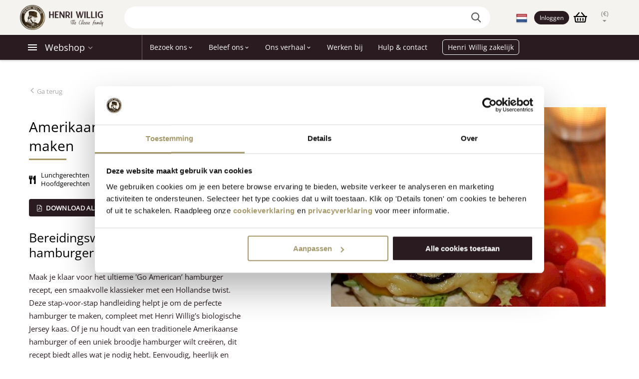

--- FILE ---
content_type: text/html; charset=utf-8
request_url: https://henriwillig.com/beleef-ons/kaasrecepten/new-york-hamburger-op-nederlandse-wijze/
body_size: 22917
content:
<!DOCTYPE html><html lang="nl" dir="ltr" class="cookies filereader draganddrop no-touchevents mouseevents  13280 "><head><meta charset="utf-8"><meta http-equiv="X-UA-Compatible" content="IE=edge"><meta name="viewport" content="width=device-width, initial-scale=1, maximum-scale=1, user-scalable=0"><meta name="google-site-verification" content="KpfJpDRovHjjeFDJl-yvPtlD-vwWacW8z938uo_-kac" /><meta name="google" content="notranslate" /><meta http-equiv="content-language" content="nl" /><link rel="apple-touch-icon" sizes="57x57" href="/site-henriwillig/assets/img/favicon/apple-icon-57x57.png"><link rel="apple-touch-icon" sizes="60x60" href="/site-henriwillig/assets/img/favicon/apple-icon-60x60.png"><link rel="apple-touch-icon" sizes="72x72" href="/site-henriwillig/assets/img/favicon/apple-icon-72x72.png"><link rel="apple-touch-icon" sizes="76x76" href="/site-henriwillig/assets/img/favicon/apple-icon-76x76.png"><link rel="apple-touch-icon" sizes="114x114" href="/site-henriwillig/assets/img/favicon/apple-icon-114x114.png"><link rel="apple-touch-icon" sizes="120x120" href="/site-henriwillig/assets/img/favicon/apple-icon-120x120.png"><link rel="apple-touch-icon" sizes="144x144" href="/site-henriwillig/assets/img/favicon/apple-icon-144x144.png"><link rel="apple-touch-icon" sizes="152x152" href="/site-henriwillig/assets/img/favicon/apple-icon-152x152.png"><link rel="apple-touch-icon" sizes="180x180" href="/site-henriwillig/assets/img/favicon/apple-icon-180x180.png"><link rel="icon" type="image/png" sizes="192x192"  href="/site-henriwillig/assets/img/favicon/android-icon-192x192.png"><link rel="icon" type="image/png" sizes="32x32" href="/site-henriwillig/assets/img/favicon/favicon-32x32.png"><link rel="icon" type="image/png" sizes="96x96" href="/site-henriwillig/assets/img/favicon/favicon-96x96.png"><link rel="icon" type="image/png" sizes="16x16" href="/site-henriwillig/assets/img/favicon//favicon-16x16.png"><link rel="manifest" href="/site-henriwillig/assets/img/favicon/manifest.json"><meta name="msapplication-TileColor" content="#ffffff"><meta name="msapplication-TileImage" content="/site-henriwillig/assets/img/favicon/ms-icon-144x144.png"><meta name="theme-color" content="#ffffff"><meta name="facebook-domain-verification" content="l4ujrxi86yjzqn06ztok41loxo5swu" /><title>Amerikaanse hamburger maken met Hollandse twist | Henri Will | Henri Willig</title><meta name="keywords" content="garneer, mosterd, kaas, broodjes, hamburgers, grillpan, goudbruin, roomboter, go dutch, New York, burgers" /><meta name="description" content="Ontdek het beste hamburger recept met een Hollandse twist, inclusief Henri Willig Jersey kaas. Ideaal voor een smaakvolle maaltijd." /><meta name="image" content="https://henriwillig.com/site-henriwillig/assets/files/13280/dutch_hamburger-1.jpg" /><meta name="robots" content="" /><meta name="author" content="Studioweb.nl" /><link rel="canonical" href="https://henriwillig.com/beleef-ons/kaasrecepten/new-york-hamburger-op-nederlandse-wijze/" /><meta property="og:site_name" content="Henri Willig" /><meta property="og:title" content="Amerikaans broodje hamburger maken" /><meta property="og:url" content="https://henriwillig.com/beleef-ons/kaasrecepten/new-york-hamburger-op-nederlandse-wijze/" /><meta property="og:description" content="Ontdek het beste hamburger recept met een Hollandse twist, inclusief Henri Willig Jersey kaas. Ideaal voor een smaakvolle maaltijd." /><meta property="og:type" content="website" /><meta property="og:image" content="https://henriwillig.com/site-henriwillig/assets/files/13280/dutch_hamburger-1.jpg" /><meta property="fb:pages" content="1166156886881794"><meta name="image" property="og:image" content="https://henriwillig.com/site-henriwillig/assets/files/13280/dutch_hamburger-1.jpg" /><meta name="twitter:card" content="summary" /><meta name="twitter:site" content="@" /><meta name="twitter:title" content="Henri Willig" /><meta name="twitter:url" content="https://henriwillig.com/beleef-ons/kaasrecepten/new-york-hamburger-op-nederlandse-wijze/" /><meta name="twitter:description" content="Ontdek het beste hamburger recept met een Hollandse twist, inclusief Henri Willig Jersey kaas. Ideaal voor een smaakvolle maaltijd." /><meta name="twitter:image" content="https://henriwillig.com/site-henriwillig/assets/files/13280/dutch_hamburger-1.jpg" /><link rel="alternate"  href="https://henriwillig.com/en/our-experiences/cheese-recipe/new-york-hamburger-the-dutch-way/" hreflang="en" /><link rel="alternate"  href="https://henriwillig.com/de/unsere-erfahrungen/kase-rezept/new-yorker-burger-auf-niederlandische-art/" hreflang="de" /><link rel="alternate"  href="https://henriwillig.com/fr/nos-experiences/recettes-a-base-de-fromage/hamburger-de-new-york-a-la-hollandaise/" hreflang="fr" /><link rel="dns-prefetch" href="//fonts.googleapis.com"><link rel="dns-prefetch" href="//ajax.googleapis.com"><link rel="stylesheet" href="https://pro.fontawesome.com/releases/v5.14.0/css/all.css" integrity="sha384-VhBcF/php0Z/P5ZxlxaEx1GwqTQVIBu4G4giRWxTKOCjTxsPFETUDdVL5B6vYvOt" crossorigin="anonymous"><link rel="stylesheet" href="/site-henriwillig/assets/aiom/css_d1d97396cd5c4fdb10d09c23674c9940.css" type="text/css"><!--[if lt IE 9]><script src="https://oss.maxcdn.com/html5shiv/3.7.2/html5shiv.min.js"></script><script src="https://oss.maxcdn.com/respond/1.4.2/respond.min.js"></script><![endif]--><script type="text/javascript" data-no-defer>
		(function(w,d,s,l,i){w[l]=w[l]||[];w[l].push({'gtm.start':
        new Date().getTime(),event:'gtm.js'});var f=d.getElementsByTagName(s)[0],
        j=d.createElement(s),dl=l!='dataLayer'?'&l='+l:'';j.async=true;j.src=
        'https://www.googletagmanager.com/gtm.js?id='+i+dl;f.parentNode.insertBefore(j,f);
        })(window,document,'script','dataLayer','GTM-PBVQWF');
    </script><link type="text/css" rel="stylesheet" href="/site-henriwillig/assets/files/_shared_elements/cs_style.css?v=2" type="text/css"><body class="fixed-header layout-henriwillig language-nl location-layout-pw"><noscript><iframe src="//www.googletagmanager.com/ns.html?id=GTM-PBVQWF"
	height="0" width="0" style="display:none;visibility:hidden"></iframe></noscript><div class="ty-tygh  " id="tygh_container"><div id="ajax_overlay" class="ty-ajax-overlay"></div><div id="ajax_loading_box" class="ty-ajax-loading-box"></div><div class="cm-notification-container notification-container"></div><div class="ty-helper-container " id="tygh_main_container"><div class="tygh-header clearfix"><div class="container-fluid  header-grid light-header v2"><div class="container-fluid-row"><div class="row-fluid "><div class="span16 first-header-grid top-menu-grid " ><div class="row-fluid "><div class="span4 top-logo " ><div class="ty-dropdown-box  top-menu-grid-vetrtical"><div id="sw_dropdown_588" class="ty-dropdown-box__title cm-combination "><a>Assortiment B2C/B2B</a></div><div id="dropdown_588" class="cm-popup-box ty-dropdown-box__content hidden"><a href="javascript:void(0);" rel="nofollow" class="ut2-btn-close hidden" onclick="$(this).parent().prev().removeClass('open');$(this).parent().addClass('hidden');"><i class="ut2-icon-baseline-close"></i></a><div class="ut2-menu__inbox"><ul class="ty-menu__items cm-responsive-menu"><li data-id="261" class="ty-menu__item cm-menu-item-responsive first-lvl hidden-phone" data-subitems-count="8" data-settings-cols="4"><a class="ty-menu__item-toggle ty-menu__menu-btn visible-phone cm-responsive-menu-toggle"><i class="ut2-icon-outline-expand_more"></i></a><a href="https://henriwillig.com/kaas/" class="ty-menu__item-link a-first-lvl"><span class="menu-lvl-ctn "><img class="ty-pict  ut2-mwi-icon   cm-image"   src="https://henriwillig.com/images/abt__ut2/menu-with-icon/9/cheese-icon.png"  alt="" title="" width="128" height="128" /><span><bdi>Kaas assortiment</bdi></span><i class="icon-right-dir ut2-icon-outline-arrow_forward"></i></span></a><div class="ty-menu__submenu" id="topmenu_60_588_3068320280"><div class="ty-menu__submenu-items ty-menu__submenu-items-simple cm-responsive-menu-submenu" data-cols-count="4" style="min-height:347px"><div class="ty-menu__submenu-item" style="width:25%"><a class="ty-menu__submenu-link item-icon" href="https://henriwillig.com/kaas/"><img class="ty-pict  ut2-mwi-icon lazyload   cm-image"   data-src="https://henriwillig.com/images/abt__ut2/menu-with-icon/9/alle-kazen_rsyl-oa.jpg"  alt="" title="" src="[data-uri]" width="1080" height="1080" /><bdi>Alle kaas</bdi></a></div><div class="ty-menu__submenu-item" style="width:25%"><a class="ty-menu__submenu-link item-icon" href="https://henriwillig.com/kaas/baby-kaas/"><img class="ty-pict  ut2-mwi-icon lazyload   cm-image"   data-src="https://henriwillig.com/images/abt__ut2/menu-with-icon/9/Ontwerp_zonder_titel__12_.png"  alt="" title="" src="[data-uri]" width="1080" height="1080" /><bdi>Baby kaas</bdi></a></div><div class="ty-menu__submenu-item" style="width:25%"><a class="ty-menu__submenu-link item-icon" href="https://henriwillig.com/kaas/stukken-kaas/"><img class="ty-pict  ut2-mwi-icon lazyload   cm-image"   data-src="https://henriwillig.com/images/abt__ut2/menu-with-icon/9/HW195_Green_Pesto_kwart_uclr.jpg"  alt="" title="" src="[data-uri]" width="2008" height="2008" /><bdi>Kaas stukken</bdi></a></div><div class="ty-menu__submenu-item" style="width:25%"><a class="ty-menu__submenu-link item-icon hidden-phone" href="https://henriwillig.com/kaas/hele-kazen/"><img class="ty-pict  ut2-mwi-icon lazyload   cm-image"   data-src="https://henriwillig.com/images/abt__ut2/menu-with-icon/9/Ontwerp_zonder_titel-39__1_.png"  alt="" title="" src="[data-uri]" width="540" height="540" /><bdi>Hele kazen</bdi></a></div><div class="ty-menu__submenu-item" style="width:25%"><a class="ty-menu__submenu-link item-icon" href="https://henriwillig.com/kaas/biologische-kaas/"><img class="ty-pict  ut2-mwi-icon lazyload   cm-image"   data-src="https://henriwillig.com/images/abt__ut2/menu-with-icon/9/bio-banner.jpg"  alt="" title="" src="[data-uri]" width="1080" height="1080" /><bdi>Biologische kaas</bdi></a></div><div class="ty-menu__submenu-item" style="width:25%"><a class="ty-menu__submenu-link item-icon" href="https://henriwillig.com/kaas/familie-kaaslijn/"><img class="ty-pict  ut2-mwi-icon lazyload   cm-image"   data-src="https://henriwillig.com/images/thumbnails/540/540/abt__ut2/menu-with-icon/9/Familielijn_Pure_Perfection.png"  alt="" title="" srcset="[data-uri] 2x" src="[data-uri]" data-srcset="https://henriwillig.com/images/abt__ut2/menu-with-icon/9/Familielijn_Pure_Perfection.png 2x" width="540" height="540" /><bdi>Familie kaaslijn</bdi></a></div><div class="ty-menu__submenu-item" style="width:25%"><a class="ty-menu__submenu-link item-icon kaas-stuk" href="https://henriwillig.com/kaas/premium-selectie/"><img class="ty-pict  ut2-mwi-icon lazyload   cm-image"   data-src="https://henriwillig.com/images/thumbnails/540/540/abt__ut2/menu-with-icon/9/HW_Koekaas_Oud.png"  alt="" title="" srcset="[data-uri] 2x" src="[data-uri]" data-srcset="https://henriwillig.com/images/abt__ut2/menu-with-icon/9/HW_Koekaas_Oud.png 2x" width="540" height="540" /><bdi>Premium selectie</bdi></a></div><div class="ty-menu__submenu-item" style="width:25%"><a class="ty-menu__submenu-link item-icon" href="https://henriwillig.com/kaas/rookkaas/"><img class="ty-pict  ut2-mwi-icon lazyload   cm-image"   data-src="https://henriwillig.com/images/thumbnails/540/540/abt__ut2/menu-with-icon/9/HW_Smoked_Cheese_Cow.png"  alt="" title="" srcset="[data-uri] 2x" src="[data-uri]" data-srcset="https://henriwillig.com/images/abt__ut2/menu-with-icon/9/HW_Smoked_Cheese_Cow.png 2x" width="540" height="540" /><bdi>Rookkaas</bdi></a></div></div></div></li><li data-id="194" class="ty-menu__item cm-menu-item-responsive first-lvl hidden-phone" data-subitems-count="5" data-settings-cols="4"><a class="ty-menu__item-toggle ty-menu__menu-btn visible-phone cm-responsive-menu-toggle"><i class="ut2-icon-outline-expand_more"></i></a><a href="https://henriwillig.com/kaas-accessoires/" class="ty-menu__item-link a-first-lvl"><span class="menu-lvl-ctn "><img class="ty-pict  ut2-mwi-icon   cm-image"   src="https://henriwillig.com/images/abt__ut2/menu-with-icon/9/icons8-cheese-slicer-100.png"  alt="" title="" width="100" height="100" /><span><bdi>Kaas accessoires</bdi></span><i class="icon-right-dir ut2-icon-outline-arrow_forward"></i></span></a><div class="ty-menu__submenu" id="topmenu_60_588_407372182"><div class="ty-menu__submenu-items ty-menu__submenu-items-simple cm-responsive-menu-submenu" data-cols-count="4" style="min-height:347px"><div class="ty-menu__submenu-item" style="width:25%"><a class="ty-menu__submenu-link item-icon" href="https://henriwillig.com/kaas-accessoires/kaasschaven/"><img class="ty-pict  ut2-mwi-icon lazyload   cm-image"   data-src="https://henriwillig.com/images/abt__ut2/menu-with-icon/9/Raster_Babykazen_-_Website_1080x1080__2_.png"  alt="" title="" src="[data-uri]" width="1080" height="1080" /><bdi>Kaasschaven</bdi></a></div><div class="ty-menu__submenu-item" style="width:25%"><a class="ty-menu__submenu-link item-icon" href="https://henriwillig.com/kaas-accessoires/kaasraspen/"><img class="ty-pict  ut2-mwi-icon lazyload   cm-image"   data-src="https://henriwillig.com/images/abt__ut2/menu-with-icon/10/Raster_Babykazen_-_Website_1080x1080__1_.png"  alt="" title="" src="[data-uri]" width="1080" height="1080" /><bdi>Kaasraspen</bdi></a></div><div class="ty-menu__submenu-item" style="width:25%"><a class="ty-menu__submenu-link item-icon" href="https://henriwillig.com/kaas-accessoires/kaasplanken/"><img class="ty-pict  ut2-mwi-icon lazyload   cm-image"   data-src="https://henriwillig.com/images/abt__ut2/menu-with-icon/9/HW127_Kaasplank_Tapas_S_v2_VG_72_lgyn-x4.jpg"  alt="" title="" src="[data-uri]" width="964" height="964" /><bdi>Kaasplanken</bdi></a></div><div class="ty-menu__submenu-item" style="width:25%"><a class="ty-menu__submenu-link item-icon" href="https://henriwillig.com/kaas-accessoires/kaasmessen/"><img class="ty-pict  ut2-mwi-icon lazyload   cm-image"   data-src="https://henriwillig.com/images/abt__ut2/menu-with-icon/9/Untitled__7_.png"  alt="" title="" src="[data-uri]" width="1080" height="1080" /><bdi>Kaasmessen</bdi></a></div><div class="ty-menu__submenu-item" style="width:25%"><a class="ty-menu__submenu-link item-icon" href="https://henriwillig.com/kaas-accessoires/overige-accessoires/"><img class="ty-pict  ut2-mwi-icon lazyload   cm-image"   data-src="https://henriwillig.com/images/abt__ut2/menu-with-icon/10/Raster_Babykazen_-_Website_1080x1080.png"  alt="" title="" src="[data-uri]" width="1080" height="1080" /><bdi>Overige accessoires</bdi></a></div></div></div></li><li data-id="154" class="ty-menu__item cm-menu-item-responsive first-lvl hidden-phone" data-subitems-count="4" data-settings-cols="4"><a class="ty-menu__item-toggle ty-menu__menu-btn visible-phone cm-responsive-menu-toggle"><i class="ut2-icon-outline-expand_more"></i></a><a href="https://henriwillig.com/geschenken/" class="ty-menu__item-link a-first-lvl"><span class="menu-lvl-ctn "><img class="ty-pict  ut2-mwi-icon   cm-image"   src="https://henriwillig.com/images/abt__ut2/menu-with-icon/9/icons8-gift-100.png"  alt="" title="" width="100" height="100" /><span><bdi>Geschenken</bdi></span><i class="icon-right-dir ut2-icon-outline-arrow_forward"></i></span></a><div class="ty-menu__submenu" id="topmenu_60_588_3038354538"><div class="ty-menu__submenu-items ty-menu__submenu-items-simple cm-responsive-menu-submenu" data-cols-count="4" style="min-height:347px"><div class="ty-menu__submenu-item" style="width:25%"><a class="ty-menu__submenu-link item-icon" href="https://henriwillig.com/geschenken/kaasgeschenken/"><img class="ty-pict  ut2-mwi-icon lazyload   cm-image"   data-src="https://henriwillig.com/images/thumbnails/540/540/abt__ut2/menu-with-icon/9/HW_Pakket_7-Simply_the_best.png"  alt="" title="" srcset="[data-uri] 2x" src="[data-uri]" data-srcset="https://henriwillig.com/images/abt__ut2/menu-with-icon/9/HW_Pakket_7-Simply_the_best.png 2x" width="540" height="540" /><bdi>Kaasgeschenken</bdi></a></div><div class="ty-menu__submenu-item" style="width:25%"><a class="ty-menu__submenu-link item-icon" href="https://henriwillig.com/geschenken/kerstgeschenken/"><img class="ty-pict  ut2-mwi-icon lazyload   cm-image"   data-src="https://henriwillig.com/images/thumbnails/540/540/abt__ut2/menu-with-icon/10/HW_Pakket_13_-_Sparkling_Wine.png"  alt="" title="" srcset="[data-uri] 2x" src="[data-uri]" data-srcset="https://henriwillig.com/images/abt__ut2/menu-with-icon/10/HW_Pakket_13_-_Sparkling_Wine.png 2x" width="540" height="540" /><bdi>Kerstgeschenken</bdi></a></div><div class="ty-menu__submenu-item" style="width:25%"><a class="ty-menu__submenu-link item-icon" href="https://henriwillig.com/geschenken/combinatie-sets/"><img class="ty-pict  ut2-mwi-icon lazyload   cm-image"   data-src="https://henriwillig.com/images/thumbnails/540/540/abt__ut2/menu-with-icon/9/HW_Trio_Nederlands.png"  alt="" title="" srcset="[data-uri] 2x" src="[data-uri]" data-srcset="https://henriwillig.com/images/abt__ut2/menu-with-icon/9/HW_Trio_Nederlands.png 2x" width="540" height="540" /><bdi>Combinatie sets</bdi></a></div><div class="ty-menu__submenu-item" style="width:25%"><a class="ty-menu__submenu-link item-icon" href="https://henriwillig.com/zakelijk/assortiment/geschenken/"><img class="ty-pict  ut2-mwi-icon lazyload   cm-image"   data-src="https://henriwillig.com/images/abt__ut2/menu-with-icon/10/Relatie-geschenk.png"  alt="" title="" src="[data-uri]" width="1080" height="1080" /><bdi>Zakelijke geschenken</bdi></a></div></div></div></li><li data-id="153" class="ty-menu__item cm-menu-item-responsive first-lvl hidden-phone" data-subitems-count="3" data-settings-cols="4"><a class="ty-menu__item-toggle ty-menu__menu-btn visible-phone cm-responsive-menu-toggle"><i class="ut2-icon-outline-expand_more"></i></a><a href="https://henriwillig.com/kaasbegeleiders/" class="ty-menu__item-link a-first-lvl"><span class="menu-lvl-ctn "><img class="ty-pict  ut2-mwi-icon   cm-image"   src="https://henriwillig.com/images/abt__ut2/menu-with-icon/9/icons8-mayonnaise-100.png"  alt="" title="" width="100" height="100" /><span><bdi>Kaasbegeleiders</bdi></span><i class="icon-right-dir ut2-icon-outline-arrow_forward"></i></span></a><div class="ty-menu__submenu" id="topmenu_60_588_630711213"><div class="ty-menu__submenu-items ty-menu__submenu-items-simple cm-responsive-menu-submenu" data-cols-count="4" style="min-height:347px"><div class="ty-menu__submenu-item" style="width:25%"><a class="ty-menu__submenu-link item-icon" href="https://henriwillig.com/kaasbegeleiders/kaasdips/"><img class="ty-pict  ut2-mwi-icon lazyload   cm-image"   data-src="https://henriwillig.com/images/abt__ut2/menu-with-icon/10/INK62871.png"  alt="" title="" src="[data-uri]" width="1080" height="1080" /><bdi>Kaasdips</bdi></a></div><div class="ty-menu__submenu-item" style="width:25%"><a class="ty-menu__submenu-link item-icon" href="https://henriwillig.com/kaasbegeleiders/mosterd/"><img class="ty-pict  ut2-mwi-icon lazyload   cm-image"   data-src="https://henriwillig.com/images/abt__ut2/menu-with-icon/10/INK61334.png"  alt="" title="" src="[data-uri]" width="1080" height="1080" /><bdi>Mosterd</bdi></a></div><div class="ty-menu__submenu-item" style="width:25%"><a class="ty-menu__submenu-link item-icon" href="https://henriwillig.com/kaasbegeleiders/alcoholische-producten/"><img class="ty-pict  ut2-mwi-icon lazyload   cm-image"   data-src="https://henriwillig.com/images/thumbnails/540/540/abt__ut2/menu-with-icon/10/HW_rode_wijn_groot.png"  alt="" title="" srcset="[data-uri] 2x" src="[data-uri]" data-srcset="https://henriwillig.com/images/abt__ut2/menu-with-icon/10/HW_rode_wijn_groot.png 2x" width="540" height="540" /><bdi>Alcoholhoudende producten</bdi></a></div></div></div></li><li data-id="353" class="ty-menu__item cm-menu-item-responsive first-lvl hidden-phone" data-subitems-count="5" data-settings-cols="4"><a class="ty-menu__item-toggle ty-menu__menu-btn visible-phone cm-responsive-menu-toggle"><i class="ut2-icon-outline-expand_more"></i></a><a href="https://henriwillig.com/hollandse-lekkernijen/zoetigheid/" class="ty-menu__item-link a-first-lvl"><span class="menu-lvl-ctn "><img class="ty-pict  ut2-mwi-icon   cm-image"   src="https://henriwillig.com/images/abt__ut2/menu-with-icon/10/Ontwerp_zonder_titel__20_.png"  alt="" title="" width="100" height="100" /><span><bdi>Zoete lekkernijen</bdi></span><i class="icon-right-dir ut2-icon-outline-arrow_forward"></i></span></a><div class="ty-menu__submenu" id="topmenu_60_588_3774848588"><div class="ty-menu__submenu-items ty-menu__submenu-items-simple cm-responsive-menu-submenu" data-cols-count="4" style="min-height:347px"><div class="ty-menu__submenu-item" style="width:25%"><a class="ty-menu__submenu-link item-icon" href="https://henriwillig.com/hollandse-lekkernijen/zoetigheid/stroopwafels/"><img class="ty-pict  ut2-mwi-icon lazyload   cm-image"   data-src="https://henriwillig.com/images/thumbnails/540/540/abt__ut2/menu-with-icon/10/HW_Stroopwafel_naast_blik.png"  alt="" title="" srcset="[data-uri] 2x" src="[data-uri]" data-srcset="https://henriwillig.com/images/abt__ut2/menu-with-icon/10/HW_Stroopwafel_naast_blik.png 2x" width="540" height="540" /><bdi>Stroopwafels</bdi></a></div><div class="ty-menu__submenu-item" style="width:25%"><a class="ty-menu__submenu-link item-icon" href="https://henriwillig.com/hollandse-lekkernijen/zoetigheid/vijgenbrood/"><img class="ty-pict  ut2-mwi-icon lazyload   cm-image"   data-src="https://henriwillig.com/images/thumbnails/540/540/abt__ut2/menu-with-icon/10/HW_Vruchtenbroodje.png"  alt="" title="" srcset="[data-uri] 2x" src="[data-uri]" data-srcset="https://henriwillig.com/images/abt__ut2/menu-with-icon/10/HW_Vruchtenbroodje.png 2x" width="540" height="540" /><bdi>Vijgenbrood</bdi></a></div><div class="ty-menu__submenu-item" style="width:25%"><a class="ty-menu__submenu-link item-icon" href="https://henriwillig.com/hollandse-lekkernijen/zoetigheid/honing/"><img class="ty-pict  ut2-mwi-icon lazyload   cm-image"   data-src="https://henriwillig.com/images/thumbnails/540/540/abt__ut2/menu-with-icon/10/HW_Bloemen_honing.png"  alt="" title="" srcset="[data-uri] 2x" src="[data-uri]" data-srcset="https://henriwillig.com/images/abt__ut2/menu-with-icon/10/HW_Bloemen_honing.png 2x" width="540" height="540" /><bdi>Honing</bdi></a></div><div class="ty-menu__submenu-item" style="width:25%"><a class="ty-menu__submenu-link item-icon" href="https://henriwillig.com/hollandse-lekkernijen/zoetigheid/chocolade/"><img class="ty-pict  ut2-mwi-icon lazyload   cm-image"   data-src="https://henriwillig.com/images/thumbnails/541/541/abt__ut2/menu-with-icon/10/Tulips_en_Chocos_LR_img_022.jpg"  alt="" title="" srcset="[data-uri] 2x" src="[data-uri]" data-srcset="https://henriwillig.com/images/abt__ut2/menu-with-icon/10/Tulips_en_Chocos_LR_img_022.jpg 2x" width="541" height="541" /><bdi>Chocolade</bdi></a></div><div class="ty-menu__submenu-item" style="width:25%"><a class="ty-menu__submenu-link item-icon" href="https://henriwillig.com/hollandse-lekkernijen/zoetigheid/snoep/"><img class="ty-pict  ut2-mwi-icon lazyload   cm-image"   data-src="https://henriwillig.com/images/abt__ut2/menu-with-icon/11/Ontwerp_zonder_titel__22_.png"  alt="" title="" src="[data-uri]" width="500" height="500" /><bdi>Snoep</bdi></a></div></div></div></li><li data-id="354" class="ty-menu__item cm-menu-item-responsive first-lvl hidden-phone" data-subitems-count="3" data-settings-cols="4"><a class="ty-menu__item-toggle ty-menu__menu-btn visible-phone cm-responsive-menu-toggle"><i class="ut2-icon-outline-expand_more"></i></a><a href="https://henriwillig.com/hollandse-lekkernijen/hartigheid/" class="ty-menu__item-link a-first-lvl"><span class="menu-lvl-ctn "><img class="ty-pict  ut2-mwi-icon   cm-image"   src="https://henriwillig.com/images/abt__ut2/menu-with-icon/10/Ontwerp_zonder_titel__22_.png"  alt="" title="" width="100" height="100" /><span><bdi>Hartige lekkernijen</bdi></span><i class="icon-right-dir ut2-icon-outline-arrow_forward"></i></span></a><div class="ty-menu__submenu" id="topmenu_60_588_1331754875"><div class="ty-menu__submenu-items ty-menu__submenu-items-simple cm-responsive-menu-submenu" data-cols-count="4" style="min-height:347px"><div class="ty-menu__submenu-item" style="width:25%"><a class="ty-menu__submenu-link item-icon" href="https://henriwillig.com/hollandse-lekkernijen/hartigheid/zoutjes/"><img class="ty-pict  ut2-mwi-icon lazyload   cm-image"   data-src="https://henriwillig.com/images/thumbnails/540/540/abt__ut2/menu-with-icon/10/INK65062_1.png"  alt="" title="" srcset="[data-uri] 2x" src="[data-uri]" data-srcset="https://henriwillig.com/images/abt__ut2/menu-with-icon/10/INK65062_1.png 2x" width="540" height="540" /><bdi>Zoutjes</bdi></a></div><div class="ty-menu__submenu-item" style="width:25%"><a class="ty-menu__submenu-link item-icon" href="https://henriwillig.com/hollandse-lekkernijen/hartigheid/kaasfondue-nl/"><img class="ty-pict  ut2-mwi-icon lazyload   cm-image"   data-src="https://henriwillig.com/images/thumbnails/540/540/abt__ut2/menu-with-icon/10/HW_Kaas_fondue_koekaas.png"  alt="" title="" srcset="[data-uri] 2x" src="[data-uri]" data-srcset="https://henriwillig.com/images/abt__ut2/menu-with-icon/10/HW_Kaas_fondue_koekaas.png 2x" width="540" height="540" /><bdi>Kaasfondue</bdi></a></div><div class="ty-menu__submenu-item" style="width:25%"><a class="ty-menu__submenu-link item-icon" href="https://henriwillig.com/hollandse-lekkernijen/hartigheid/worst/"><img class="ty-pict  ut2-mwi-icon lazyload   cm-image"   data-src="https://henriwillig.com/images/thumbnails/540/540/abt__ut2/menu-with-icon/10/Foto_Henri_Willig_14.png"  alt="" title="" srcset="[data-uri] 2x" src="[data-uri]" data-srcset="https://henriwillig.com/images/abt__ut2/menu-with-icon/10/Foto_Henri_Willig_14.png 2x" width="540" height="540" /><bdi>Worst</bdi></a></div></div></div></li><li data-id="384" class="ty-menu__item ty-menu__item-nodrop first-lvl hidden-phone" data-subitems-count="0" data-settings-cols="4"><a href="https://henriwillig.com/gouden-jubileum/" class="ty-menu__item-link a-first-lvl"><span class="menu-lvl-ctn "><img class="ty-pict  ut2-mwi-icon   cm-image"   src="https://henriwillig.com/images/thumbnails/32/32/abt__ut2/menu-with-icon/11/Nadine_-_Stickers_Website__3_.png"  alt="" title="" srcset="https://henriwillig.com/images/abt__ut2/menu-with-icon/11/Nadine_-_Stickers_Website__3_.png 2x" width="32" height="32" /><span><bdi>Jubileum</bdi></span></span></a></li><li data-id="355" class="ty-menu__item ty-menu__item-nodrop first-lvl hidden-phone" data-subitems-count="0" data-settings-cols="4"><a href="https://henriwillig.com/hollandse-souvenirs/" class="ty-menu__item-link a-first-lvl"><span class="menu-lvl-ctn "><img class="ty-pict  ut2-mwi-icon   cm-image"   src="https://henriwillig.com/images/abt__ut2/menu-with-icon/10/merchandise.png"  alt="" title="" width="600" height="600" /><span><bdi>Hollandse souvenirs</bdi></span></span></a></li><li data-id="281" class="ty-menu__item cm-menu-item-responsive first-lvl hidden-tablet hidden-desktop" data-subitems-count="8" data-settings-cols="4"><a class="ty-menu__item-toggle ty-menu__menu-btn visible-phone cm-responsive-menu-toggle"><i class="ut2-icon-outline-expand_more"></i></a><a href="https://henriwillig.com/webshop/" class="ty-menu__item-link a-first-lvl"><span class="menu-lvl-ctn "><span><bdi>Webshop</bdi></span><i class="icon-right-dir ut2-icon-outline-arrow_forward"></i></span></a><div class="ty-menu__submenu" id="topmenu_60_588_2468689819"><div class="ty-menu__submenu-items cm-responsive-menu-submenu  with-icon-items clearfix" style="min-height:347px"><div style="min-height:347px"><div class="ty-menu__submenu-col"  style="width:25%"><div class="second-lvl" data-elem-index="0"><div class="ty-menu__submenu-item-header"><a href="javascript:void(0)" class="ty-menu__submenu-link"><bdi>Kaas assortiment</bdi></a></div><a class="ty-menu__item-toggle visible-phone cm-responsive-menu-toggle"><i class="ut2-icon-outline-expand_more"></i></a><div class="ty-menu__submenu" ><div class="ty-menu__submenu-list hiddenCol cm-responsive-menu-submenu" style="height: 105px;"><div class="ty-menu__submenu-item"><a href="https://henriwillig.com/kaas/" class="ty-menu__submenu-link"><bdi>Alle kaas
                                                                                            </bdi></a></div><div class="ty-menu__submenu-item"><a href="https://henriwillig.com/kaas/baby-kaas/" class="ty-menu__submenu-link"><bdi>Baby kaas
                                                                                            </bdi></a></div><div class="ty-menu__submenu-item"><a href="https://henriwillig.com/kaas/stukken-kaas/" class="ty-menu__submenu-link"><bdi>Kaas stukken
                                                                                            </bdi></a></div><div class="ty-menu__submenu-item"><a href="https://henriwillig.com/kaas/hele-kazen/" class="ty-menu__submenu-link"><bdi>Hele kazen
                                                                                            </bdi></a></div><div class="ty-menu__submenu-item"><a href="https://henriwillig.com/kaas/biologische-kaas/" class="ty-menu__submenu-link"><bdi>Biologische kaas
                                                                                            </bdi></a></div><div class="ty-menu__submenu-item"><a href="https://henriwillig.com/kaas/familie-kaaslijn/" class="ty-menu__submenu-link"><bdi>Familie kaaslijn
                                                                                            </bdi></a></div><div class="ty-menu__submenu-item"><a href="https://henriwillig.com/kaas/premium-selectie/" class="ty-menu__submenu-link"><bdi>Premium selectie
                                                                                            </bdi></a></div><div class="ty-menu__submenu-item"><a href="https://henriwillig.com/kaas/rookkaas/" class="ty-menu__submenu-link"><bdi>Rookkaas
                                                                                            </bdi></a></div></div><a href="javascript:void(0);" onMouseOver="$(this).prev().addClass('view');$(this).addClass('hidden');" class="ut2-more"><span>Meer</span></a></div></div><div class="second-lvl" data-elem-index="1"><div class="ty-menu__submenu-item-header"><a href="javascript:void(0)" class="ty-menu__submenu-link"><bdi>Kaas accessoires</bdi></a></div><a class="ty-menu__item-toggle visible-phone cm-responsive-menu-toggle"><i class="ut2-icon-outline-expand_more"></i></a><div class="ty-menu__submenu" ><div class="ty-menu__submenu-list cm-responsive-menu-submenu" ><div class="ty-menu__submenu-item"><a href="https://henriwillig.com/kaas-accessoires/kaasschaven/" class="ty-menu__submenu-link"><bdi>Kaasschaven
                                                                                            </bdi></a></div><div class="ty-menu__submenu-item"><a href="https://henriwillig.com/kaas-accessoires/kaasraspen/" class="ty-menu__submenu-link"><bdi>Kaasraspen
                                                                                            </bdi></a></div><div class="ty-menu__submenu-item"><a href="https://henriwillig.com/kaas-accessoires/kaasplanken/" class="ty-menu__submenu-link"><bdi>Kaasplanken
                                                                                            </bdi></a></div><div class="ty-menu__submenu-item"><a href="https://henriwillig.com/kaas-accessoires/kaasmessen/" class="ty-menu__submenu-link"><bdi>Kaasmessen
                                                                                            </bdi></a></div><div class="ty-menu__submenu-item"><a href="https://henriwillig.com/kaas-accessoires/overige-accessoires/" class="ty-menu__submenu-link"><bdi>Overige accessoires
                                                                                            </bdi></a></div></div></div></div></div><div class="ty-menu__submenu-col"  style="width:25%"><div class="second-lvl" data-elem-index="2"><div class="ty-menu__submenu-item-header"><a href="javascript:void(0)" class="ty-menu__submenu-link"><bdi>Geschenken</bdi></a></div><a class="ty-menu__item-toggle visible-phone cm-responsive-menu-toggle"><i class="ut2-icon-outline-expand_more"></i></a><div class="ty-menu__submenu" ><div class="ty-menu__submenu-list cm-responsive-menu-submenu" ><div class="ty-menu__submenu-item"><a href="https://henriwillig.com/geschenken/kaasgeschenken/" class="ty-menu__submenu-link"><bdi>Kaasgeschenken
                                                                                            </bdi></a></div><div class="ty-menu__submenu-item"><a href="https://henriwillig.com/geschenken/combinatie-sets/" class="ty-menu__submenu-link"><bdi>Combinatie sets
                                                                                            </bdi></a></div><div class="ty-menu__submenu-item"><a href="https://henriwillig.com/geschenken/relatie-zakelijke-geschenken/" class="ty-menu__submenu-link"><bdi>Zakelijke geschenken
                                                                                            </bdi></a></div><div class="ty-menu__submenu-item"><a href="https://henriwillig.com/geschenken/kerstgeschenken/" class="ty-menu__submenu-link"><bdi>Kerstgeschenken
                                                                                            </bdi></a></div><div class="ty-menu__submenu-item"><a href="https://henriwillig.com/geschenken/adventskalenders/" class="ty-menu__submenu-link"><bdi>Adventskalenders
                                                                                            </bdi></a></div></div></div></div><div class="second-lvl" data-elem-index="3"><div class="ty-menu__submenu-item-header"><a href="javascript:void(0)" class="ty-menu__submenu-link"><bdi>Kaasbegeleiders</bdi></a></div><a class="ty-menu__item-toggle visible-phone cm-responsive-menu-toggle"><i class="ut2-icon-outline-expand_more"></i></a><div class="ty-menu__submenu" ><div class="ty-menu__submenu-list cm-responsive-menu-submenu" ><div class="ty-menu__submenu-item"><a href="https://henriwillig.com/kaasbegeleiders/kaasdips/" class="ty-menu__submenu-link"><bdi>Kaasdips
                                                                                            </bdi></a></div><div class="ty-menu__submenu-item"><a href="https://henriwillig.com/kaasbegeleiders/mosterd/" class="ty-menu__submenu-link"><bdi>Mosterd
                                                                                            </bdi></a></div><div class="ty-menu__submenu-item"><a href="https://henriwillig.com/kaasbegeleiders/alcoholische-producten/" class="ty-menu__submenu-link"><bdi>Alcoholhoudende producten
                                                                                            </bdi></a></div></div></div></div></div><div class="ty-menu__submenu-col"  style="width:25%"><div class="second-lvl" data-elem-index="4"><div class="ty-menu__submenu-item-header"><a href="javascript:void(0)" class="ty-menu__submenu-link"><bdi>Zoete lekkernijen</bdi></a></div><a class="ty-menu__item-toggle visible-phone cm-responsive-menu-toggle"><i class="ut2-icon-outline-expand_more"></i></a><div class="ty-menu__submenu" ><div class="ty-menu__submenu-list hiddenCol cm-responsive-menu-submenu" style="height: 105px;"><div class="ty-menu__submenu-item"><a href="https://henriwillig.com/hollandse-lekkernijen/zoetigheid/stroopwafels/" class="ty-menu__submenu-link"><bdi>Stroopwafels
                                                                                            </bdi></a></div><div class="ty-menu__submenu-item"><a href="https://henriwillig.com/hollandse-lekkernijen/zoetigheid/vijgenbrood/" class="ty-menu__submenu-link"><bdi>Vijgenbrood
                                                                                            </bdi></a></div><div class="ty-menu__submenu-item"><a href="https://henriwillig.com/hollandse-lekkernijen/zoetigheid/honing/" class="ty-menu__submenu-link"><bdi>Honing
                                                                                            </bdi></a></div><div class="ty-menu__submenu-item"><a href="https://henriwillig.com/hollandse-lekkernijen/zoetigheid/chocolade/" class="ty-menu__submenu-link"><bdi>Chocolade
                                                                                            </bdi></a></div><div class="ty-menu__submenu-item"><a href="https://henriwillig.com/hollandse-lekkernijen/zoetigheid/snoep/" class="ty-menu__submenu-link"><bdi>Snoep
                                                                                            </bdi></a></div><div class="ty-menu__submenu-item"><a href="javascript:void(0)" class="ty-menu__submenu-link"><bdi>Snoep
                                                                                            </bdi></a></div></div><a href="javascript:void(0);" onMouseOver="$(this).prev().addClass('view');$(this).addClass('hidden');" class="ut2-more"><span>Meer</span></a></div></div><div class="second-lvl" data-elem-index="5"><div class="ty-menu__submenu-item-header"><a href="javascript:void(0)" class="ty-menu__submenu-link"><bdi>Hartige lekkernijen</bdi></a></div><a class="ty-menu__item-toggle visible-phone cm-responsive-menu-toggle"><i class="ut2-icon-outline-expand_more"></i></a><div class="ty-menu__submenu" ><div class="ty-menu__submenu-list cm-responsive-menu-submenu" ><div class="ty-menu__submenu-item"><a href="https://henriwillig.com/hollandse-lekkernijen/hartigheid/zoutjes/" class="ty-menu__submenu-link"><bdi>Zoutjes
                                                                                            </bdi></a></div><div class="ty-menu__submenu-item"><a href="https://henriwillig.com/hollandse-lekkernijen/hartigheid/kaasfondue-nl/" class="ty-menu__submenu-link"><bdi>Kaasfondue
                                                                                            </bdi></a></div><div class="ty-menu__submenu-item"><a href="https://henriwillig.com/hollandse-lekkernijen/hartigheid/worst/" class="ty-menu__submenu-link"><bdi>Worst
                                                                                            </bdi></a></div></div></div></div></div><div class="ty-menu__submenu-col"  style="width:25%"><div class="second-lvl" data-elem-index="6"><div class="ty-menu__submenu-item-header"><a href="https://henriwillig.com/gouden-jubileum/" class="ty-menu__submenu-link no-items"><bdi>Jubileum</bdi></a></div></div><div class="second-lvl" data-elem-index="7"><div class="ty-menu__submenu-item-header"><a href="https://henriwillig.com/hollandse-souvenirs/" class="ty-menu__submenu-link no-items"><bdi>Hollandse souvenirs</bdi></a></div></div></div></div></div></div></li><li data-id="207" class="ty-menu__item cm-menu-item-responsive first-lvl ty-menu-item__sport hidden-desktop" data-subitems-count="4" data-settings-cols="4"><a class="ty-menu__item-toggle ty-menu__menu-btn visible-phone cm-responsive-menu-toggle"><i class="ut2-icon-outline-expand_more"></i></a><a href="/bezoek-ons/" class="ty-menu__item-link a-first-lvl"><span class="menu-lvl-ctn "><span><bdi>Bezoek ons</bdi></span><i class="icon-right-dir ut2-icon-outline-arrow_forward"></i></span></a><div class="ty-menu__submenu" id="topmenu_60_588_2789923809"><div class="ty-menu__submenu-items ty-menu__submenu-items-simple cm-responsive-menu-submenu" data-cols-count="4" style="min-height:347px"><div class="ty-menu__submenu-item" style="width:25%"><a class="ty-menu__submenu-link item-icon" href="/bezoek-ons/kaaswinkels/"><img class="ty-pict  ut2-mwi-icon lazyload   cm-image"   data-src="https://henriwillig.com/images/abt__ut2/menu-with-icon/9/winkelpui_q25f-gx.jpg"  alt="" title="" src="[data-uri]" width="800" height="510" /><bdi>Kaaswinkels</bdi></a></div><div class="ty-menu__submenu-item" style="width:25%"><a class="ty-menu__submenu-link item-icon" href="/bezoek-ons/kaasboerderij/"><img class="ty-pict  ut2-mwi-icon lazyload   cm-image"   data-src="https://henriwillig.com/images/abt__ut2/menu-with-icon/9/kaasboerderij-menu.jpg"  alt="" title="" src="[data-uri]" width="1024" height="650" /><bdi>Kaasboerderijen</bdi></a></div><div class="ty-menu__submenu-item" style="width:25%"><a class="ty-menu__submenu-link item-icon" href="/bezoek-ons/onze-experiences/"><img class="ty-pict  ut2-mwi-icon lazyload   cm-image"   data-src="https://henriwillig.com/images/abt__ut2/menu-with-icon/9/experiences-menu.jpg"  alt="" title="" src="[data-uri]" width="1024" height="650" /><bdi>Experiences</bdi></a></div><div class="ty-menu__submenu-item" style="width:25%"><a class="ty-menu__submenu-link item-icon" href="/beleef-ons/restaurants/grand-cafe-henri-willig/"><img class="ty-pict  ut2-mwi-icon lazyload   cm-image"   data-src="https://henriwillig.com/images/thumbnails/512/325/abt__ut2/menu-with-icon/10/Ontwerp_zonder_titel__30_.png"  alt="" title="" srcset="[data-uri] 2x" src="[data-uri]" data-srcset="https://henriwillig.com/images/abt__ut2/menu-with-icon/10/Ontwerp_zonder_titel__30_.png 2x" width="512" height="325" /><bdi>Grand Café Henri Willig Giethoorn</bdi></a></div></div></div></li><li data-id="374" class="ty-menu__item cm-menu-item-responsive first-lvl  hidden-desktop" data-subitems-count="4" data-settings-cols="4"><a class="ty-menu__item-toggle ty-menu__menu-btn visible-phone cm-responsive-menu-toggle"><i class="ut2-icon-outline-expand_more"></i></a><a href="/beleef-ons/" class="ty-menu__item-link a-first-lvl"><span class="menu-lvl-ctn "><span><bdi>Beleef ons</bdi></span><i class="icon-right-dir ut2-icon-outline-arrow_forward"></i></span></a><div class="ty-menu__submenu" id="topmenu_60_588_172535579"><div class="ty-menu__submenu-items ty-menu__submenu-items-simple cm-responsive-menu-submenu" data-cols-count="4" style="min-height:347px"><div class="ty-menu__submenu-item" style="width:25%"><a class="ty-menu__submenu-link item-icon" href="/beleef-ons/restaurants/"><img class="ty-pict  ut2-mwi-icon lazyload   cm-image"   data-src="https://henriwillig.com/images/abt__ut2/menu-with-icon/10/restaurants.jpg"  alt="" title="" src="[data-uri]" width="1280" height="852" /><bdi>Restaurants</bdi></a></div><div class="ty-menu__submenu-item" style="width:25%"><a class="ty-menu__submenu-link item-icon" href="/beleef-ons/proeven/"><img class="ty-pict  ut2-mwi-icon lazyload   cm-image"   data-src="https://henriwillig.com/images/abt__ut2/menu-with-icon/10/proeverijen.jpg"  alt="" title="" src="[data-uri]" width="600" height="400" /><bdi>Proeverijen</bdi></a></div><div class="ty-menu__submenu-item" style="width:25%"><a class="ty-menu__submenu-link item-icon" href="/beleef-ons/kaasrecepten/"><img class="ty-pict  ut2-mwi-icon lazyload   cm-image"   data-src="https://henriwillig.com/images/abt__ut2/menu-with-icon/10/recepten.jpg"  alt="" title="" src="[data-uri]" width="534" height="800" /><bdi>Recepten</bdi></a></div><div class="ty-menu__submenu-item" style="width:25%"><a class="ty-menu__submenu-link item-icon" href="/beleef-ons/vergaderingen-evenementen/"><img class="ty-pict  ut2-mwi-icon lazyload   cm-image"   data-src="https://henriwillig.com/images/abt__ut2/menu-with-icon/10/vergaderingen-events.jpg"  alt="" title="" src="[data-uri]" width="1280" height="960" /><bdi>Vergadering &amp; Events </bdi></a></div></div></div></li><li data-id="206" class="ty-menu__item cm-menu-item-responsive first-lvl  hidden-desktop" data-subitems-count="4" data-settings-cols="4"><a class="ty-menu__item-toggle ty-menu__menu-btn visible-phone cm-responsive-menu-toggle"><i class="ut2-icon-outline-expand_more"></i></a><a href="javascript:void(0)" class="ty-menu__item-link a-first-lvl"><span class="menu-lvl-ctn "><span><bdi>Ons verhaal</bdi></span><i class="icon-right-dir ut2-icon-outline-arrow_forward"></i></span></a><div class="ty-menu__submenu" id="topmenu_60_588_3778410772"><div class="ty-menu__submenu-items ty-menu__submenu-items-simple cm-responsive-menu-submenu" data-cols-count="4" style="min-height:347px"><div class="ty-menu__submenu-item" style="width:25%"><a class="ty-menu__submenu-link item-icon" href="/over-henri-willig/"><img class="ty-pict  ut2-mwi-icon lazyload   cm-image"   data-src="https://henriwillig.com/images/abt__ut2/menu-with-icon/9/kaasboederij3.jpg"  alt="" title="" src="[data-uri]" width="1024" height="650" /><bdi>De Henri Willig boerderij</bdi></a></div><div class="ty-menu__submenu-item" style="width:25%"><a class="ty-menu__submenu-link item-icon" href="/het-productieproces-zo-werken-wij/"><img class="ty-pict  ut2-mwi-icon lazyload   cm-image"   data-src="https://henriwillig.com/images/abt__ut2/menu-with-icon/9/ons-verhaal-onze-werkwijze.jpg"  alt="" title="" src="[data-uri]" width="1024" height="650" /><bdi>Het productieproces </bdi></a></div><div class="ty-menu__submenu-item" style="width:25%"><a class="ty-menu__submenu-link item-icon" href="/beleef-onze-kaas/"><img class="ty-pict  ut2-mwi-icon lazyload   cm-image"   data-src="https://henriwillig.com/images/abt__ut2/menu-with-icon/9/kaasfan2.jpg"  alt="" title="" src="[data-uri]" width="1024" height="650" /><bdi>Beleef onze kaas</bdi></a></div><div class="ty-menu__submenu-item" style="width:25%"><a class="ty-menu__submenu-link item-icon" href="/verantwoord-ondernemen-zo-doen-wij-dat/"><img class="ty-pict  ut2-mwi-icon lazyload   cm-image"   data-src="https://henriwillig.com/images/abt__ut2/menu-with-icon/9/mvo5.jpg"  alt="" title="" src="[data-uri]" width="1024" height="650" /><bdi>MVO </bdi></a></div></div></div></li><li data-id="208" class="ty-menu__item ty-menu__item-nodrop first-lvl custom-url hidden-desktop" data-subitems-count="0" data-settings-cols="4"><a href="https://henriwilligjobs.com/" class="ty-menu__item-link a-first-lvl"><span class="menu-lvl-ctn "><span><bdi>Werken bij</bdi></span></span></a></li><li data-id="209" class="ty-menu__item ty-menu__item-nodrop first-lvl ty-menu-item__media hidden-desktop" data-subitems-count="0" data-settings-cols="4"><a href="/klantenservice/" class="ty-menu__item-link a-first-lvl"><span class="menu-lvl-ctn "><span><bdi>Hulp &amp; contact</bdi></span></span></a></li><li data-id="210" class="ty-menu__item ty-menu__item-nodrop first-lvl last b2b mobile-language-menu ga-menu-6829 hidden-desktop" data-subitems-count="0" data-settings-cols="4"><a href="/zakelijk/" class="ty-menu__item-link a-first-lvl"><span class="menu-lvl-ctn "><span><bdi>Henri Willig zakelijk</bdi></span></span></a></li></ul></div></div></div><div class="top-logo "><div class="ty-logo-container"><a href="https://henriwillig.com/" title=""><img class="ty-pict ty-logo-container__image cm-image" id="det_img_1235597343" src="https://henriwillig.com/design/themes/abt__unitheme2/media/images/logos/logo-b2c.png?v=202601" width="" height="" alt="Henri Willig Kaas" title="Henri Willig Kaas"></a></div></div></div><div class="span9 top-search " ><a href="javascript:void(0);" rel="nofollow" onclick="$(this).parent().next().toggleClass('hidden');$(this).next().toggleClass('view');$(this).toggleClass('hidden');" class="ut2-btn-search"><i class="ut2-icon-search"></i></a><div class="ty-search-block"><form action="/zoeken/" name="search_form" method="get"><input type="hidden" name="match" value="all" /><input type="hidden" name="subcats" value="Y" /><input type="hidden" name="pcode_from_q" value="Y" /><input type="hidden" name="pshort" value="Y" /><input type="hidden" name="pfull" value="Y" /><input type="hidden" name="pname" value="Y" /><input type="hidden" name="pkeywords" value="Y" /><input type="hidden" name="search_performed" value="Y" /><div id="live_reload_box"></div><div id="cp_ls_ajax_loader" class="live-search-loader-wrap" style="display: none;"><img src="https://henriwillig.com/design/themes/responsive/media/images/addons/cp_live_search/loaders/loader_1.png"></div><input type="text" name="q" value="" id="search_input" title="Zoeken" class="ty-search-block__input cm-hint" /><button title="Zoeken" class="ty-search-magnifier" type="submit"><i class="ut2-icon-search"></i></button></form></div></div><div class="span3 top-buttons " ><div class="top-languages "><div id="languages_54"><div class="ty-select-wrapper ty-languages__icon-link"><a class="ty-select-block__a cm-combination" id="sw_select_nl_wrap_language_696f04d4cc8bb"><span 
        class="ty-icon ty-flag ty-select-block__a-flag ty-flag-nl"
                
            ></span><span class="ty-select-block__a-item hidden-phone hidden-tablet"></span><span 
        class="ty-icon ty-icon-down-micro ty-select-block__arrow"
                
            ></span></a><div id="select_nl_wrap_language_696f04d4cc8bb" class="ty-select-block cm-popup-box hidden"><ul class="cm-select-list ty-select-block__list ty-flags"><li class="ty-select-block__list-item"><a rel="nofollow" href="https://henriwillig.com/en/our-experiences/cheese-recipe/new-york-hamburger-the-dutch-way/" class="ty-select-block__list-a  " data-ca-country-code="gb" data-ca-name="en"><span 
        class="ty-icon ty-flag ty-flag-gb"
                
            ></span></a></li><li class="ty-select-block__list-item"><a rel="nofollow" href="https://henriwillig.com/beleef-ons/kaasrecepten/new-york-hamburger-op-nederlandse-wijze/" class="ty-select-block__list-a is-active " data-ca-country-code="nl" data-ca-name="nl"><span 
        class="ty-icon ty-flag ty-flag-nl"
                
            ></span></a></li><li class="ty-select-block__list-item"><a rel="nofollow" href="https://henriwillig.com/de/unsere-erfahrungen/kase-rezept/new-yorker-burger-auf-niederlandische-art/" class="ty-select-block__list-a  " data-ca-country-code="de" data-ca-name="de"><span 
        class="ty-icon ty-flag ty-flag-de"
                
            ></span></a></li><li class="ty-select-block__list-item"><a rel="nofollow" href="https://henriwillig.com/fr/nos-experiences/recettes-a-base-de-fromage/hamburger-de-new-york-a-la-hollandaise/" class="ty-select-block__list-a  " data-ca-country-code="fr" data-ca-name="fr"><span 
        class="ty-icon ty-flag ty-flag-fr"
                
            ></span></a></li></ul></div></div></div></div><div class="ut2-top-my-account "><div class="ty-dropdown-box" id="account_info_594"><div id="sw_dropdown_62" class="ty-dropdown-box__title cm-combination"><div><a class="ac-title"><i class="ut2-icon-outline-account-circle"></i><span >Inloggen<i class="ut2-icon-outline-expand_more"></i></span></a></div></div><div id="dropdown_62" class="cm-popup-box ty-dropdown-box__content hidden"><div class="ty-account-info__buttons buttons-container"><a href="https://henriwillig.com/inloggen/" data-ca-target-id="login_block594" class="cm-dialog-opener cm-dialog-auto-size ty-btn ty-btn__secondary" rel="nofollow">Log in</a><a href="https://henriwillig.com/registreren/" rel="nofollow" class="ty-btn ty-btn__primary">Registreer</a><div  id="login_block594" class="hidden" title="Log in"><div class="ty-login-popup"><div id="popup594_login_popup_form_container"><form name="popup594_form" action="https://henriwillig.com/" method="post" class="cm-ajax cm-ajax-full-render"><input type="hidden" name="result_ids" value="popup594_login_popup_form_container" /><input type="hidden" name="login_block_id" value="popup594" /><input type="hidden" name="quick_login" value="1" /><input type="hidden" name="return_url" value="index.php" /><input type="hidden" name="redirect_url" value="index.php" /><div class="ty-control-group"><label for="login_popup594" class="ty-login__filed-label ty-control-group__label cm-required cm-trim cm-email">E-mail</label><input type="text" id="login_popup594" name="user_login" size="30" value="" class="ty-login__input cm-focus" /></div><div class="ty-control-group ty-password-forgot"><label for="psw_popup594" class="ty-login__filed-label ty-control-group__label ty-password-forgot__label cm-required">Wachtwoord</label><a href="https://henriwillig.com/index.php?dispatch=auth.recover_password" class="ty-password-forgot__a"  tabindex="5">Wachtwoord vergeten?</a><input type="password" id="psw_popup594" name="password" size="30" value="" class="ty-login__input" maxlength="32" /></div><div class="ty-login-reglink ty-center"><a class="ty-login-reglink__a" href="https://henriwillig.com/registreren/" rel="nofollow">Registreer voor een nieuw klantprofiel</a></div><span class="mandatory-fields">Velden gemarkeerd met * zijn verplicht</span><div class="buttons-container clearfix"><div class="ty-float-right"><button  class="ty-btn__login ty-btn__secondary ty-btn" type="submit" name="dispatch[auth.login]" ><span><span>Log in</span></span></button></div><div class="ty-login__remember-me"><label for="remember_me_popup594" class="ty-login__remember-me-label"><input class="checkbox" type="checkbox" name="remember_me" id="remember_me_popup594" value="Y" />Onthoud mijn e-mailadres</label></div></div></form></div></div></div></div></div></div></div><div class="ut2-top-cart-content "><div class="" id="__cart_status_595"><div id="__cart_dropdown_595" class="ty-dropdown-box__title cm-combination"><a href="https://henriwillig.com/winkelmand/" class="ac-title ty-hand"><i class="far fa-shopping-basket empty"></i><span>Winkelmand<i class="ut2-icon-outline-expand_more"></i></span></a></div><div id="dropdown_595" class="cm-popup-box ty-dropdown-box__content ty-dropdown-box__content--cart hidden"><div class="cm-cart-content cm-cart-content-thumb cm-cart-content-delete"><div class="ty-cart-items"><div class="ty-cart-items__empty ty-center">Winkelmand is leeg</div></div><div class="cm-cart-buttons ty-cart-content__buttons buttons-container hidden"><a href="https://henriwillig.com/winkelmand/" rel="nofollow" class="ty-btn ty-btn__secondary">Winkelmand</a><a href="https://henriwillig.com/checkout-nl/"  class="ty-btn ty-btn__primary " ><i class="ty-icon-ok"></i><span>Afrekenen</span></a></div></div></div></div></div><div class="top-currencies hidden-phone "><div id="currencies_2"><div class="ty-select-wrapper"><a class="ty-select-block__a cm-combination" id="sw_select_EUR_wrap_currency_696f04d4cda62"><span class="ty-select-block__a-item "> (€)</span><span 
        class="ty-icon ty-icon-down-micro ty-select-block__arrow"
                
            ></span></a><div id="select_EUR_wrap_currency_696f04d4cda62" class="ty-select-block cm-popup-box hidden"><ul class="cm-select-list ty-select-block__list ty-flags"><li class="ty-select-block__list-item"><a rel="nofollow" href="https://henriwillig.com/index.php?dispatch=layout.pw&amp;mode=b2c&amp;currency=EUR&amp;sl=nl" class="ty-select-block__list-a is-active "  data-ca-name="EUR">
                                         (€)                    </a></li><li class="ty-select-block__list-item"><a rel="nofollow" href="https://henriwillig.com/index.php?dispatch=layout.pw&amp;mode=b2c&amp;currency=USD&amp;sl=nl" class="ty-select-block__list-a  "  data-ca-name="USD">
                                         ($)                    </a></li></ul></div></div></div></div></div></div></div></div></div><div class="container-fluid-row container-fluid-row-full-width second-header-grid top-menu-grid"><div class="row-fluid "><div class="span16 " ><div class="row-fluid "><div class="span4 l-v-menu " ><div class="ty-dropdown-box  top-menu-grid-vetrtical"><div id="sw_dropdown_754" class="ty-dropdown-box__title cm-combination "><a href="javascript:;" onclick="location.href='https://henriwillig.com/kaas/';" title="Webshop"> Webshop</a></div><div id="dropdown_754" class="cm-popup-box ty-dropdown-box__content hidden"><a href="javascript:void(0);" rel="nofollow" class="ut2-btn-close hidden" onclick="$(this).parent().prev().removeClass('open');$(this).parent().addClass('hidden');"><i class="ut2-icon-baseline-close"></i></a><div class="ut2-menu__inbox"><ul class="ty-menu__items cm-responsive-menu"><li data-id="261" class="ty-menu__item cm-menu-item-responsive first-lvl hidden-phone" data-subitems-count="8" data-settings-cols="4"><a class="ty-menu__item-toggle ty-menu__menu-btn visible-phone cm-responsive-menu-toggle"><i class="ut2-icon-outline-expand_more"></i></a><a href="https://henriwillig.com/kaas/" class="ty-menu__item-link a-first-lvl"><span class="menu-lvl-ctn "><img class="ty-pict  ut2-mwi-icon   cm-image"   src="https://henriwillig.com/images/abt__ut2/menu-with-icon/9/cheese-icon.png"  alt="" title="" width="128" height="128" /><span><bdi>Kaas assortiment</bdi></span><i class="icon-right-dir ut2-icon-outline-arrow_forward"></i></span></a><div class="ty-menu__submenu" id="topmenu_60_0_3068320280"><div class="ty-menu__submenu-items ty-menu__submenu-items-simple cm-responsive-menu-submenu" data-cols-count="4" style="min-height:347px"><div class="ty-menu__submenu-item" style="width:25%"><a class="ty-menu__submenu-link item-icon" href="https://henriwillig.com/kaas/"><img class="ty-pict  ut2-mwi-icon lazyload   cm-image"   data-src="https://henriwillig.com/images/abt__ut2/menu-with-icon/9/alle-kazen_rsyl-oa.jpg"  alt="" title="" src="[data-uri]" width="1080" height="1080" /><bdi>Alle kaas</bdi></a></div><div class="ty-menu__submenu-item" style="width:25%"><a class="ty-menu__submenu-link item-icon" href="https://henriwillig.com/kaas/baby-kaas/"><img class="ty-pict  ut2-mwi-icon lazyload   cm-image"   data-src="https://henriwillig.com/images/abt__ut2/menu-with-icon/9/Ontwerp_zonder_titel__12_.png"  alt="" title="" src="[data-uri]" width="1080" height="1080" /><bdi>Baby kaas</bdi></a></div><div class="ty-menu__submenu-item" style="width:25%"><a class="ty-menu__submenu-link item-icon" href="https://henriwillig.com/kaas/stukken-kaas/"><img class="ty-pict  ut2-mwi-icon lazyload   cm-image"   data-src="https://henriwillig.com/images/abt__ut2/menu-with-icon/9/HW195_Green_Pesto_kwart_uclr.jpg"  alt="" title="" src="[data-uri]" width="2008" height="2008" /><bdi>Kaas stukken</bdi></a></div><div class="ty-menu__submenu-item" style="width:25%"><a class="ty-menu__submenu-link item-icon hidden-phone" href="https://henriwillig.com/kaas/hele-kazen/"><img class="ty-pict  ut2-mwi-icon lazyload   cm-image"   data-src="https://henriwillig.com/images/abt__ut2/menu-with-icon/9/Ontwerp_zonder_titel-39__1_.png"  alt="" title="" src="[data-uri]" width="540" height="540" /><bdi>Hele kazen</bdi></a></div><div class="ty-menu__submenu-item" style="width:25%"><a class="ty-menu__submenu-link item-icon" href="https://henriwillig.com/kaas/biologische-kaas/"><img class="ty-pict  ut2-mwi-icon lazyload   cm-image"   data-src="https://henriwillig.com/images/abt__ut2/menu-with-icon/9/bio-banner.jpg"  alt="" title="" src="[data-uri]" width="1080" height="1080" /><bdi>Biologische kaas</bdi></a></div><div class="ty-menu__submenu-item" style="width:25%"><a class="ty-menu__submenu-link item-icon" href="https://henriwillig.com/kaas/familie-kaaslijn/"><img class="ty-pict  ut2-mwi-icon lazyload   cm-image"   data-src="https://henriwillig.com/images/thumbnails/540/540/abt__ut2/menu-with-icon/9/Familielijn_Pure_Perfection.png"  alt="" title="" srcset="[data-uri] 2x" src="[data-uri]" data-srcset="https://henriwillig.com/images/abt__ut2/menu-with-icon/9/Familielijn_Pure_Perfection.png 2x" width="540" height="540" /><bdi>Familie kaaslijn</bdi></a></div><div class="ty-menu__submenu-item" style="width:25%"><a class="ty-menu__submenu-link item-icon kaas-stuk" href="https://henriwillig.com/kaas/premium-selectie/"><img class="ty-pict  ut2-mwi-icon lazyload   cm-image"   data-src="https://henriwillig.com/images/thumbnails/540/540/abt__ut2/menu-with-icon/9/HW_Koekaas_Oud.png"  alt="" title="" srcset="[data-uri] 2x" src="[data-uri]" data-srcset="https://henriwillig.com/images/abt__ut2/menu-with-icon/9/HW_Koekaas_Oud.png 2x" width="540" height="540" /><bdi>Premium selectie</bdi></a></div><div class="ty-menu__submenu-item" style="width:25%"><a class="ty-menu__submenu-link item-icon" href="https://henriwillig.com/kaas/rookkaas/"><img class="ty-pict  ut2-mwi-icon lazyload   cm-image"   data-src="https://henriwillig.com/images/thumbnails/540/540/abt__ut2/menu-with-icon/9/HW_Smoked_Cheese_Cow.png"  alt="" title="" srcset="[data-uri] 2x" src="[data-uri]" data-srcset="https://henriwillig.com/images/abt__ut2/menu-with-icon/9/HW_Smoked_Cheese_Cow.png 2x" width="540" height="540" /><bdi>Rookkaas</bdi></a></div></div></div></li><li data-id="194" class="ty-menu__item cm-menu-item-responsive first-lvl hidden-phone" data-subitems-count="5" data-settings-cols="4"><a class="ty-menu__item-toggle ty-menu__menu-btn visible-phone cm-responsive-menu-toggle"><i class="ut2-icon-outline-expand_more"></i></a><a href="https://henriwillig.com/kaas-accessoires/" class="ty-menu__item-link a-first-lvl"><span class="menu-lvl-ctn "><img class="ty-pict  ut2-mwi-icon   cm-image"   src="https://henriwillig.com/images/abt__ut2/menu-with-icon/9/icons8-cheese-slicer-100.png"  alt="" title="" width="100" height="100" /><span><bdi>Kaas accessoires</bdi></span><i class="icon-right-dir ut2-icon-outline-arrow_forward"></i></span></a><div class="ty-menu__submenu" id="topmenu_60_0_407372182"><div class="ty-menu__submenu-items ty-menu__submenu-items-simple cm-responsive-menu-submenu" data-cols-count="4" style="min-height:347px"><div class="ty-menu__submenu-item" style="width:25%"><a class="ty-menu__submenu-link item-icon" href="https://henriwillig.com/kaas-accessoires/kaasschaven/"><img class="ty-pict  ut2-mwi-icon lazyload   cm-image"   data-src="https://henriwillig.com/images/abt__ut2/menu-with-icon/9/Raster_Babykazen_-_Website_1080x1080__2_.png"  alt="" title="" src="[data-uri]" width="1080" height="1080" /><bdi>Kaasschaven</bdi></a></div><div class="ty-menu__submenu-item" style="width:25%"><a class="ty-menu__submenu-link item-icon" href="https://henriwillig.com/kaas-accessoires/kaasraspen/"><img class="ty-pict  ut2-mwi-icon lazyload   cm-image"   data-src="https://henriwillig.com/images/abt__ut2/menu-with-icon/10/Raster_Babykazen_-_Website_1080x1080__1_.png"  alt="" title="" src="[data-uri]" width="1080" height="1080" /><bdi>Kaasraspen</bdi></a></div><div class="ty-menu__submenu-item" style="width:25%"><a class="ty-menu__submenu-link item-icon" href="https://henriwillig.com/kaas-accessoires/kaasplanken/"><img class="ty-pict  ut2-mwi-icon lazyload   cm-image"   data-src="https://henriwillig.com/images/abt__ut2/menu-with-icon/9/HW127_Kaasplank_Tapas_S_v2_VG_72_lgyn-x4.jpg"  alt="" title="" src="[data-uri]" width="964" height="964" /><bdi>Kaasplanken</bdi></a></div><div class="ty-menu__submenu-item" style="width:25%"><a class="ty-menu__submenu-link item-icon" href="https://henriwillig.com/kaas-accessoires/kaasmessen/"><img class="ty-pict  ut2-mwi-icon lazyload   cm-image"   data-src="https://henriwillig.com/images/abt__ut2/menu-with-icon/9/Untitled__7_.png"  alt="" title="" src="[data-uri]" width="1080" height="1080" /><bdi>Kaasmessen</bdi></a></div><div class="ty-menu__submenu-item" style="width:25%"><a class="ty-menu__submenu-link item-icon" href="https://henriwillig.com/kaas-accessoires/overige-accessoires/"><img class="ty-pict  ut2-mwi-icon lazyload   cm-image"   data-src="https://henriwillig.com/images/abt__ut2/menu-with-icon/10/Raster_Babykazen_-_Website_1080x1080.png"  alt="" title="" src="[data-uri]" width="1080" height="1080" /><bdi>Overige accessoires</bdi></a></div></div></div></li><li data-id="154" class="ty-menu__item cm-menu-item-responsive first-lvl hidden-phone" data-subitems-count="4" data-settings-cols="4"><a class="ty-menu__item-toggle ty-menu__menu-btn visible-phone cm-responsive-menu-toggle"><i class="ut2-icon-outline-expand_more"></i></a><a href="https://henriwillig.com/geschenken/" class="ty-menu__item-link a-first-lvl"><span class="menu-lvl-ctn "><img class="ty-pict  ut2-mwi-icon   cm-image"   src="https://henriwillig.com/images/abt__ut2/menu-with-icon/9/icons8-gift-100.png"  alt="" title="" width="100" height="100" /><span><bdi>Geschenken</bdi></span><i class="icon-right-dir ut2-icon-outline-arrow_forward"></i></span></a><div class="ty-menu__submenu" id="topmenu_60_0_3038354538"><div class="ty-menu__submenu-items ty-menu__submenu-items-simple cm-responsive-menu-submenu" data-cols-count="4" style="min-height:347px"><div class="ty-menu__submenu-item" style="width:25%"><a class="ty-menu__submenu-link item-icon" href="https://henriwillig.com/geschenken/kaasgeschenken/"><img class="ty-pict  ut2-mwi-icon lazyload   cm-image"   data-src="https://henriwillig.com/images/thumbnails/540/540/abt__ut2/menu-with-icon/9/HW_Pakket_7-Simply_the_best.png"  alt="" title="" srcset="[data-uri] 2x" src="[data-uri]" data-srcset="https://henriwillig.com/images/abt__ut2/menu-with-icon/9/HW_Pakket_7-Simply_the_best.png 2x" width="540" height="540" /><bdi>Kaasgeschenken</bdi></a></div><div class="ty-menu__submenu-item" style="width:25%"><a class="ty-menu__submenu-link item-icon" href="https://henriwillig.com/geschenken/kerstgeschenken/"><img class="ty-pict  ut2-mwi-icon lazyload   cm-image"   data-src="https://henriwillig.com/images/thumbnails/540/540/abt__ut2/menu-with-icon/10/HW_Pakket_13_-_Sparkling_Wine.png"  alt="" title="" srcset="[data-uri] 2x" src="[data-uri]" data-srcset="https://henriwillig.com/images/abt__ut2/menu-with-icon/10/HW_Pakket_13_-_Sparkling_Wine.png 2x" width="540" height="540" /><bdi>Kerstgeschenken</bdi></a></div><div class="ty-menu__submenu-item" style="width:25%"><a class="ty-menu__submenu-link item-icon" href="https://henriwillig.com/geschenken/combinatie-sets/"><img class="ty-pict  ut2-mwi-icon lazyload   cm-image"   data-src="https://henriwillig.com/images/thumbnails/540/540/abt__ut2/menu-with-icon/9/HW_Trio_Nederlands.png"  alt="" title="" srcset="[data-uri] 2x" src="[data-uri]" data-srcset="https://henriwillig.com/images/abt__ut2/menu-with-icon/9/HW_Trio_Nederlands.png 2x" width="540" height="540" /><bdi>Combinatie sets</bdi></a></div><div class="ty-menu__submenu-item" style="width:25%"><a class="ty-menu__submenu-link item-icon" href="https://henriwillig.com/zakelijk/assortiment/geschenken/"><img class="ty-pict  ut2-mwi-icon lazyload   cm-image"   data-src="https://henriwillig.com/images/abt__ut2/menu-with-icon/10/Relatie-geschenk.png"  alt="" title="" src="[data-uri]" width="1080" height="1080" /><bdi>Zakelijke geschenken</bdi></a></div></div></div></li><li data-id="153" class="ty-menu__item cm-menu-item-responsive first-lvl hidden-phone" data-subitems-count="3" data-settings-cols="4"><a class="ty-menu__item-toggle ty-menu__menu-btn visible-phone cm-responsive-menu-toggle"><i class="ut2-icon-outline-expand_more"></i></a><a href="https://henriwillig.com/kaasbegeleiders/" class="ty-menu__item-link a-first-lvl"><span class="menu-lvl-ctn "><img class="ty-pict  ut2-mwi-icon   cm-image"   src="https://henriwillig.com/images/abt__ut2/menu-with-icon/9/icons8-mayonnaise-100.png"  alt="" title="" width="100" height="100" /><span><bdi>Kaasbegeleiders</bdi></span><i class="icon-right-dir ut2-icon-outline-arrow_forward"></i></span></a><div class="ty-menu__submenu" id="topmenu_60_0_630711213"><div class="ty-menu__submenu-items ty-menu__submenu-items-simple cm-responsive-menu-submenu" data-cols-count="4" style="min-height:347px"><div class="ty-menu__submenu-item" style="width:25%"><a class="ty-menu__submenu-link item-icon" href="https://henriwillig.com/kaasbegeleiders/kaasdips/"><img class="ty-pict  ut2-mwi-icon lazyload   cm-image"   data-src="https://henriwillig.com/images/abt__ut2/menu-with-icon/10/INK62871.png"  alt="" title="" src="[data-uri]" width="1080" height="1080" /><bdi>Kaasdips</bdi></a></div><div class="ty-menu__submenu-item" style="width:25%"><a class="ty-menu__submenu-link item-icon" href="https://henriwillig.com/kaasbegeleiders/mosterd/"><img class="ty-pict  ut2-mwi-icon lazyload   cm-image"   data-src="https://henriwillig.com/images/abt__ut2/menu-with-icon/10/INK61334.png"  alt="" title="" src="[data-uri]" width="1080" height="1080" /><bdi>Mosterd</bdi></a></div><div class="ty-menu__submenu-item" style="width:25%"><a class="ty-menu__submenu-link item-icon" href="https://henriwillig.com/kaasbegeleiders/alcoholische-producten/"><img class="ty-pict  ut2-mwi-icon lazyload   cm-image"   data-src="https://henriwillig.com/images/thumbnails/540/540/abt__ut2/menu-with-icon/10/HW_rode_wijn_groot.png"  alt="" title="" srcset="[data-uri] 2x" src="[data-uri]" data-srcset="https://henriwillig.com/images/abt__ut2/menu-with-icon/10/HW_rode_wijn_groot.png 2x" width="540" height="540" /><bdi>Alcoholhoudende producten</bdi></a></div></div></div></li><li data-id="353" class="ty-menu__item cm-menu-item-responsive first-lvl hidden-phone" data-subitems-count="5" data-settings-cols="4"><a class="ty-menu__item-toggle ty-menu__menu-btn visible-phone cm-responsive-menu-toggle"><i class="ut2-icon-outline-expand_more"></i></a><a href="https://henriwillig.com/hollandse-lekkernijen/zoetigheid/" class="ty-menu__item-link a-first-lvl"><span class="menu-lvl-ctn "><img class="ty-pict  ut2-mwi-icon   cm-image"   src="https://henriwillig.com/images/abt__ut2/menu-with-icon/10/Ontwerp_zonder_titel__20_.png"  alt="" title="" width="100" height="100" /><span><bdi>Zoete lekkernijen</bdi></span><i class="icon-right-dir ut2-icon-outline-arrow_forward"></i></span></a><div class="ty-menu__submenu" id="topmenu_60_0_3774848588"><div class="ty-menu__submenu-items ty-menu__submenu-items-simple cm-responsive-menu-submenu" data-cols-count="4" style="min-height:347px"><div class="ty-menu__submenu-item" style="width:25%"><a class="ty-menu__submenu-link item-icon" href="https://henriwillig.com/hollandse-lekkernijen/zoetigheid/stroopwafels/"><img class="ty-pict  ut2-mwi-icon lazyload   cm-image"   data-src="https://henriwillig.com/images/thumbnails/540/540/abt__ut2/menu-with-icon/10/HW_Stroopwafel_naast_blik.png"  alt="" title="" srcset="[data-uri] 2x" src="[data-uri]" data-srcset="https://henriwillig.com/images/abt__ut2/menu-with-icon/10/HW_Stroopwafel_naast_blik.png 2x" width="540" height="540" /><bdi>Stroopwafels</bdi></a></div><div class="ty-menu__submenu-item" style="width:25%"><a class="ty-menu__submenu-link item-icon" href="https://henriwillig.com/hollandse-lekkernijen/zoetigheid/vijgenbrood/"><img class="ty-pict  ut2-mwi-icon lazyload   cm-image"   data-src="https://henriwillig.com/images/thumbnails/540/540/abt__ut2/menu-with-icon/10/HW_Vruchtenbroodje.png"  alt="" title="" srcset="[data-uri] 2x" src="[data-uri]" data-srcset="https://henriwillig.com/images/abt__ut2/menu-with-icon/10/HW_Vruchtenbroodje.png 2x" width="540" height="540" /><bdi>Vijgenbrood</bdi></a></div><div class="ty-menu__submenu-item" style="width:25%"><a class="ty-menu__submenu-link item-icon" href="https://henriwillig.com/hollandse-lekkernijen/zoetigheid/honing/"><img class="ty-pict  ut2-mwi-icon lazyload   cm-image"   data-src="https://henriwillig.com/images/thumbnails/540/540/abt__ut2/menu-with-icon/10/HW_Bloemen_honing.png"  alt="" title="" srcset="[data-uri] 2x" src="[data-uri]" data-srcset="https://henriwillig.com/images/abt__ut2/menu-with-icon/10/HW_Bloemen_honing.png 2x" width="540" height="540" /><bdi>Honing</bdi></a></div><div class="ty-menu__submenu-item" style="width:25%"><a class="ty-menu__submenu-link item-icon" href="https://henriwillig.com/hollandse-lekkernijen/zoetigheid/chocolade/"><img class="ty-pict  ut2-mwi-icon lazyload   cm-image"   data-src="https://henriwillig.com/images/thumbnails/541/541/abt__ut2/menu-with-icon/10/Tulips_en_Chocos_LR_img_022.jpg"  alt="" title="" srcset="[data-uri] 2x" src="[data-uri]" data-srcset="https://henriwillig.com/images/abt__ut2/menu-with-icon/10/Tulips_en_Chocos_LR_img_022.jpg 2x" width="541" height="541" /><bdi>Chocolade</bdi></a></div><div class="ty-menu__submenu-item" style="width:25%"><a class="ty-menu__submenu-link item-icon" href="https://henriwillig.com/hollandse-lekkernijen/zoetigheid/snoep/"><img class="ty-pict  ut2-mwi-icon lazyload   cm-image"   data-src="https://henriwillig.com/images/abt__ut2/menu-with-icon/11/Ontwerp_zonder_titel__22_.png"  alt="" title="" src="[data-uri]" width="500" height="500" /><bdi>Snoep</bdi></a></div></div></div></li><li data-id="354" class="ty-menu__item cm-menu-item-responsive first-lvl hidden-phone" data-subitems-count="3" data-settings-cols="4"><a class="ty-menu__item-toggle ty-menu__menu-btn visible-phone cm-responsive-menu-toggle"><i class="ut2-icon-outline-expand_more"></i></a><a href="https://henriwillig.com/hollandse-lekkernijen/hartigheid/" class="ty-menu__item-link a-first-lvl"><span class="menu-lvl-ctn "><img class="ty-pict  ut2-mwi-icon   cm-image"   src="https://henriwillig.com/images/abt__ut2/menu-with-icon/10/Ontwerp_zonder_titel__22_.png"  alt="" title="" width="100" height="100" /><span><bdi>Hartige lekkernijen</bdi></span><i class="icon-right-dir ut2-icon-outline-arrow_forward"></i></span></a><div class="ty-menu__submenu" id="topmenu_60_0_1331754875"><div class="ty-menu__submenu-items ty-menu__submenu-items-simple cm-responsive-menu-submenu" data-cols-count="4" style="min-height:347px"><div class="ty-menu__submenu-item" style="width:25%"><a class="ty-menu__submenu-link item-icon" href="https://henriwillig.com/hollandse-lekkernijen/hartigheid/zoutjes/"><img class="ty-pict  ut2-mwi-icon lazyload   cm-image"   data-src="https://henriwillig.com/images/thumbnails/540/540/abt__ut2/menu-with-icon/10/INK65062_1.png"  alt="" title="" srcset="[data-uri] 2x" src="[data-uri]" data-srcset="https://henriwillig.com/images/abt__ut2/menu-with-icon/10/INK65062_1.png 2x" width="540" height="540" /><bdi>Zoutjes</bdi></a></div><div class="ty-menu__submenu-item" style="width:25%"><a class="ty-menu__submenu-link item-icon" href="https://henriwillig.com/hollandse-lekkernijen/hartigheid/kaasfondue-nl/"><img class="ty-pict  ut2-mwi-icon lazyload   cm-image"   data-src="https://henriwillig.com/images/thumbnails/540/540/abt__ut2/menu-with-icon/10/HW_Kaas_fondue_koekaas.png"  alt="" title="" srcset="[data-uri] 2x" src="[data-uri]" data-srcset="https://henriwillig.com/images/abt__ut2/menu-with-icon/10/HW_Kaas_fondue_koekaas.png 2x" width="540" height="540" /><bdi>Kaasfondue</bdi></a></div><div class="ty-menu__submenu-item" style="width:25%"><a class="ty-menu__submenu-link item-icon" href="https://henriwillig.com/hollandse-lekkernijen/hartigheid/worst/"><img class="ty-pict  ut2-mwi-icon lazyload   cm-image"   data-src="https://henriwillig.com/images/thumbnails/540/540/abt__ut2/menu-with-icon/10/Foto_Henri_Willig_14.png"  alt="" title="" srcset="[data-uri] 2x" src="[data-uri]" data-srcset="https://henriwillig.com/images/abt__ut2/menu-with-icon/10/Foto_Henri_Willig_14.png 2x" width="540" height="540" /><bdi>Worst</bdi></a></div></div></div></li><li data-id="384" class="ty-menu__item ty-menu__item-nodrop first-lvl hidden-phone" data-subitems-count="0" data-settings-cols="4"><a href="https://henriwillig.com/gouden-jubileum/" class="ty-menu__item-link a-first-lvl"><span class="menu-lvl-ctn "><img class="ty-pict  ut2-mwi-icon   cm-image"   src="https://henriwillig.com/images/thumbnails/32/32/abt__ut2/menu-with-icon/11/Nadine_-_Stickers_Website__3_.png"  alt="" title="" srcset="https://henriwillig.com/images/abt__ut2/menu-with-icon/11/Nadine_-_Stickers_Website__3_.png 2x" width="32" height="32" /><span><bdi>Jubileum</bdi></span></span></a></li><li data-id="355" class="ty-menu__item ty-menu__item-nodrop first-lvl hidden-phone" data-subitems-count="0" data-settings-cols="4"><a href="https://henriwillig.com/hollandse-souvenirs/" class="ty-menu__item-link a-first-lvl"><span class="menu-lvl-ctn "><img class="ty-pict  ut2-mwi-icon   cm-image"   src="https://henriwillig.com/images/abt__ut2/menu-with-icon/10/merchandise.png"  alt="" title="" width="600" height="600" /><span><bdi>Hollandse souvenirs</bdi></span></span></a></li><li data-id="281" class="ty-menu__item cm-menu-item-responsive first-lvl hidden-tablet hidden-desktop" data-subitems-count="8" data-settings-cols="4"><a class="ty-menu__item-toggle ty-menu__menu-btn visible-phone cm-responsive-menu-toggle"><i class="ut2-icon-outline-expand_more"></i></a><a href="https://henriwillig.com/webshop/" class="ty-menu__item-link a-first-lvl"><span class="menu-lvl-ctn "><span><bdi>Webshop</bdi></span><i class="icon-right-dir ut2-icon-outline-arrow_forward"></i></span></a><div class="ty-menu__submenu" id="topmenu_60_0_2468689819"><div class="ty-menu__submenu-items cm-responsive-menu-submenu  with-icon-items clearfix" style="min-height:347px"><div style="min-height:347px"><div class="ty-menu__submenu-col"  style="width:25%"><div class="second-lvl" data-elem-index="0"><div class="ty-menu__submenu-item-header"><a href="javascript:void(0)" class="ty-menu__submenu-link"><bdi>Kaas assortiment</bdi></a></div><a class="ty-menu__item-toggle visible-phone cm-responsive-menu-toggle"><i class="ut2-icon-outline-expand_more"></i></a><div class="ty-menu__submenu" ><div class="ty-menu__submenu-list hiddenCol cm-responsive-menu-submenu" style="height: 105px;"><div class="ty-menu__submenu-item"><a href="https://henriwillig.com/kaas/" class="ty-menu__submenu-link"><bdi>Alle kaas
                                                                                            </bdi></a></div><div class="ty-menu__submenu-item"><a href="https://henriwillig.com/kaas/baby-kaas/" class="ty-menu__submenu-link"><bdi>Baby kaas
                                                                                            </bdi></a></div><div class="ty-menu__submenu-item"><a href="https://henriwillig.com/kaas/stukken-kaas/" class="ty-menu__submenu-link"><bdi>Kaas stukken
                                                                                            </bdi></a></div><div class="ty-menu__submenu-item"><a href="https://henriwillig.com/kaas/hele-kazen/" class="ty-menu__submenu-link"><bdi>Hele kazen
                                                                                            </bdi></a></div><div class="ty-menu__submenu-item"><a href="https://henriwillig.com/kaas/biologische-kaas/" class="ty-menu__submenu-link"><bdi>Biologische kaas
                                                                                            </bdi></a></div><div class="ty-menu__submenu-item"><a href="https://henriwillig.com/kaas/familie-kaaslijn/" class="ty-menu__submenu-link"><bdi>Familie kaaslijn
                                                                                            </bdi></a></div><div class="ty-menu__submenu-item"><a href="https://henriwillig.com/kaas/premium-selectie/" class="ty-menu__submenu-link"><bdi>Premium selectie
                                                                                            </bdi></a></div><div class="ty-menu__submenu-item"><a href="https://henriwillig.com/kaas/rookkaas/" class="ty-menu__submenu-link"><bdi>Rookkaas
                                                                                            </bdi></a></div></div><a href="javascript:void(0);" onMouseOver="$(this).prev().addClass('view');$(this).addClass('hidden');" class="ut2-more"><span>Meer</span></a></div></div><div class="second-lvl" data-elem-index="1"><div class="ty-menu__submenu-item-header"><a href="javascript:void(0)" class="ty-menu__submenu-link"><bdi>Kaas accessoires</bdi></a></div><a class="ty-menu__item-toggle visible-phone cm-responsive-menu-toggle"><i class="ut2-icon-outline-expand_more"></i></a><div class="ty-menu__submenu" ><div class="ty-menu__submenu-list cm-responsive-menu-submenu" ><div class="ty-menu__submenu-item"><a href="https://henriwillig.com/kaas-accessoires/kaasschaven/" class="ty-menu__submenu-link"><bdi>Kaasschaven
                                                                                            </bdi></a></div><div class="ty-menu__submenu-item"><a href="https://henriwillig.com/kaas-accessoires/kaasraspen/" class="ty-menu__submenu-link"><bdi>Kaasraspen
                                                                                            </bdi></a></div><div class="ty-menu__submenu-item"><a href="https://henriwillig.com/kaas-accessoires/kaasplanken/" class="ty-menu__submenu-link"><bdi>Kaasplanken
                                                                                            </bdi></a></div><div class="ty-menu__submenu-item"><a href="https://henriwillig.com/kaas-accessoires/kaasmessen/" class="ty-menu__submenu-link"><bdi>Kaasmessen
                                                                                            </bdi></a></div><div class="ty-menu__submenu-item"><a href="https://henriwillig.com/kaas-accessoires/overige-accessoires/" class="ty-menu__submenu-link"><bdi>Overige accessoires
                                                                                            </bdi></a></div></div></div></div></div><div class="ty-menu__submenu-col"  style="width:25%"><div class="second-lvl" data-elem-index="2"><div class="ty-menu__submenu-item-header"><a href="javascript:void(0)" class="ty-menu__submenu-link"><bdi>Geschenken</bdi></a></div><a class="ty-menu__item-toggle visible-phone cm-responsive-menu-toggle"><i class="ut2-icon-outline-expand_more"></i></a><div class="ty-menu__submenu" ><div class="ty-menu__submenu-list cm-responsive-menu-submenu" ><div class="ty-menu__submenu-item"><a href="https://henriwillig.com/geschenken/kaasgeschenken/" class="ty-menu__submenu-link"><bdi>Kaasgeschenken
                                                                                            </bdi></a></div><div class="ty-menu__submenu-item"><a href="https://henriwillig.com/geschenken/combinatie-sets/" class="ty-menu__submenu-link"><bdi>Combinatie sets
                                                                                            </bdi></a></div><div class="ty-menu__submenu-item"><a href="https://henriwillig.com/geschenken/relatie-zakelijke-geschenken/" class="ty-menu__submenu-link"><bdi>Zakelijke geschenken
                                                                                            </bdi></a></div><div class="ty-menu__submenu-item"><a href="https://henriwillig.com/geschenken/kerstgeschenken/" class="ty-menu__submenu-link"><bdi>Kerstgeschenken
                                                                                            </bdi></a></div><div class="ty-menu__submenu-item"><a href="https://henriwillig.com/geschenken/adventskalenders/" class="ty-menu__submenu-link"><bdi>Adventskalenders
                                                                                            </bdi></a></div></div></div></div><div class="second-lvl" data-elem-index="3"><div class="ty-menu__submenu-item-header"><a href="javascript:void(0)" class="ty-menu__submenu-link"><bdi>Kaasbegeleiders</bdi></a></div><a class="ty-menu__item-toggle visible-phone cm-responsive-menu-toggle"><i class="ut2-icon-outline-expand_more"></i></a><div class="ty-menu__submenu" ><div class="ty-menu__submenu-list cm-responsive-menu-submenu" ><div class="ty-menu__submenu-item"><a href="https://henriwillig.com/kaasbegeleiders/kaasdips/" class="ty-menu__submenu-link"><bdi>Kaasdips
                                                                                            </bdi></a></div><div class="ty-menu__submenu-item"><a href="https://henriwillig.com/kaasbegeleiders/mosterd/" class="ty-menu__submenu-link"><bdi>Mosterd
                                                                                            </bdi></a></div><div class="ty-menu__submenu-item"><a href="https://henriwillig.com/kaasbegeleiders/alcoholische-producten/" class="ty-menu__submenu-link"><bdi>Alcoholhoudende producten
                                                                                            </bdi></a></div></div></div></div></div><div class="ty-menu__submenu-col"  style="width:25%"><div class="second-lvl" data-elem-index="4"><div class="ty-menu__submenu-item-header"><a href="javascript:void(0)" class="ty-menu__submenu-link"><bdi>Zoete lekkernijen</bdi></a></div><a class="ty-menu__item-toggle visible-phone cm-responsive-menu-toggle"><i class="ut2-icon-outline-expand_more"></i></a><div class="ty-menu__submenu" ><div class="ty-menu__submenu-list hiddenCol cm-responsive-menu-submenu" style="height: 105px;"><div class="ty-menu__submenu-item"><a href="https://henriwillig.com/hollandse-lekkernijen/zoetigheid/stroopwafels/" class="ty-menu__submenu-link"><bdi>Stroopwafels
                                                                                            </bdi></a></div><div class="ty-menu__submenu-item"><a href="https://henriwillig.com/hollandse-lekkernijen/zoetigheid/vijgenbrood/" class="ty-menu__submenu-link"><bdi>Vijgenbrood
                                                                                            </bdi></a></div><div class="ty-menu__submenu-item"><a href="https://henriwillig.com/hollandse-lekkernijen/zoetigheid/honing/" class="ty-menu__submenu-link"><bdi>Honing
                                                                                            </bdi></a></div><div class="ty-menu__submenu-item"><a href="https://henriwillig.com/hollandse-lekkernijen/zoetigheid/chocolade/" class="ty-menu__submenu-link"><bdi>Chocolade
                                                                                            </bdi></a></div><div class="ty-menu__submenu-item"><a href="https://henriwillig.com/hollandse-lekkernijen/zoetigheid/snoep/" class="ty-menu__submenu-link"><bdi>Snoep
                                                                                            </bdi></a></div><div class="ty-menu__submenu-item"><a href="javascript:void(0)" class="ty-menu__submenu-link"><bdi>Snoep
                                                                                            </bdi></a></div></div><a href="javascript:void(0);" onMouseOver="$(this).prev().addClass('view');$(this).addClass('hidden');" class="ut2-more"><span>Meer</span></a></div></div><div class="second-lvl" data-elem-index="5"><div class="ty-menu__submenu-item-header"><a href="javascript:void(0)" class="ty-menu__submenu-link"><bdi>Hartige lekkernijen</bdi></a></div><a class="ty-menu__item-toggle visible-phone cm-responsive-menu-toggle"><i class="ut2-icon-outline-expand_more"></i></a><div class="ty-menu__submenu" ><div class="ty-menu__submenu-list cm-responsive-menu-submenu" ><div class="ty-menu__submenu-item"><a href="https://henriwillig.com/hollandse-lekkernijen/hartigheid/zoutjes/" class="ty-menu__submenu-link"><bdi>Zoutjes
                                                                                            </bdi></a></div><div class="ty-menu__submenu-item"><a href="https://henriwillig.com/hollandse-lekkernijen/hartigheid/kaasfondue-nl/" class="ty-menu__submenu-link"><bdi>Kaasfondue
                                                                                            </bdi></a></div><div class="ty-menu__submenu-item"><a href="https://henriwillig.com/hollandse-lekkernijen/hartigheid/worst/" class="ty-menu__submenu-link"><bdi>Worst
                                                                                            </bdi></a></div></div></div></div></div><div class="ty-menu__submenu-col"  style="width:25%"><div class="second-lvl" data-elem-index="6"><div class="ty-menu__submenu-item-header"><a href="https://henriwillig.com/gouden-jubileum/" class="ty-menu__submenu-link no-items"><bdi>Jubileum</bdi></a></div></div><div class="second-lvl" data-elem-index="7"><div class="ty-menu__submenu-item-header"><a href="https://henriwillig.com/hollandse-souvenirs/" class="ty-menu__submenu-link no-items"><bdi>Hollandse souvenirs</bdi></a></div></div></div></div></div></div></li><li data-id="207" class="ty-menu__item cm-menu-item-responsive first-lvl ty-menu-item__sport hidden-desktop" data-subitems-count="4" data-settings-cols="4"><a class="ty-menu__item-toggle ty-menu__menu-btn visible-phone cm-responsive-menu-toggle"><i class="ut2-icon-outline-expand_more"></i></a><a href="/bezoek-ons/" class="ty-menu__item-link a-first-lvl"><span class="menu-lvl-ctn "><span><bdi>Bezoek ons</bdi></span><i class="icon-right-dir ut2-icon-outline-arrow_forward"></i></span></a><div class="ty-menu__submenu" id="topmenu_60_0_2789923809"><div class="ty-menu__submenu-items ty-menu__submenu-items-simple cm-responsive-menu-submenu" data-cols-count="4" style="min-height:347px"><div class="ty-menu__submenu-item" style="width:25%"><a class="ty-menu__submenu-link item-icon" href="/bezoek-ons/kaaswinkels/"><img class="ty-pict  ut2-mwi-icon lazyload   cm-image"   data-src="https://henriwillig.com/images/abt__ut2/menu-with-icon/9/winkelpui_q25f-gx.jpg"  alt="" title="" src="[data-uri]" width="800" height="510" /><bdi>Kaaswinkels</bdi></a></div><div class="ty-menu__submenu-item" style="width:25%"><a class="ty-menu__submenu-link item-icon" href="/bezoek-ons/kaasboerderij/"><img class="ty-pict  ut2-mwi-icon lazyload   cm-image"   data-src="https://henriwillig.com/images/abt__ut2/menu-with-icon/9/kaasboerderij-menu.jpg"  alt="" title="" src="[data-uri]" width="1024" height="650" /><bdi>Kaasboerderijen</bdi></a></div><div class="ty-menu__submenu-item" style="width:25%"><a class="ty-menu__submenu-link item-icon" href="/bezoek-ons/onze-experiences/"><img class="ty-pict  ut2-mwi-icon lazyload   cm-image"   data-src="https://henriwillig.com/images/abt__ut2/menu-with-icon/9/experiences-menu.jpg"  alt="" title="" src="[data-uri]" width="1024" height="650" /><bdi>Experiences</bdi></a></div><div class="ty-menu__submenu-item" style="width:25%"><a class="ty-menu__submenu-link item-icon" href="/beleef-ons/restaurants/grand-cafe-henri-willig/"><img class="ty-pict  ut2-mwi-icon lazyload   cm-image"   data-src="https://henriwillig.com/images/thumbnails/512/325/abt__ut2/menu-with-icon/10/Ontwerp_zonder_titel__30_.png"  alt="" title="" srcset="[data-uri] 2x" src="[data-uri]" data-srcset="https://henriwillig.com/images/abt__ut2/menu-with-icon/10/Ontwerp_zonder_titel__30_.png 2x" width="512" height="325" /><bdi>Grand Café Henri Willig Giethoorn</bdi></a></div></div></div></li><li data-id="374" class="ty-menu__item cm-menu-item-responsive first-lvl  hidden-desktop" data-subitems-count="4" data-settings-cols="4"><a class="ty-menu__item-toggle ty-menu__menu-btn visible-phone cm-responsive-menu-toggle"><i class="ut2-icon-outline-expand_more"></i></a><a href="/beleef-ons/" class="ty-menu__item-link a-first-lvl"><span class="menu-lvl-ctn "><span><bdi>Beleef ons</bdi></span><i class="icon-right-dir ut2-icon-outline-arrow_forward"></i></span></a><div class="ty-menu__submenu" id="topmenu_60_0_172535579"><div class="ty-menu__submenu-items ty-menu__submenu-items-simple cm-responsive-menu-submenu" data-cols-count="4" style="min-height:347px"><div class="ty-menu__submenu-item" style="width:25%"><a class="ty-menu__submenu-link item-icon" href="/beleef-ons/restaurants/"><img class="ty-pict  ut2-mwi-icon lazyload   cm-image"   data-src="https://henriwillig.com/images/abt__ut2/menu-with-icon/10/restaurants.jpg"  alt="" title="" src="[data-uri]" width="1280" height="852" /><bdi>Restaurants</bdi></a></div><div class="ty-menu__submenu-item" style="width:25%"><a class="ty-menu__submenu-link item-icon" href="/beleef-ons/proeven/"><img class="ty-pict  ut2-mwi-icon lazyload   cm-image"   data-src="https://henriwillig.com/images/abt__ut2/menu-with-icon/10/proeverijen.jpg"  alt="" title="" src="[data-uri]" width="600" height="400" /><bdi>Proeverijen</bdi></a></div><div class="ty-menu__submenu-item" style="width:25%"><a class="ty-menu__submenu-link item-icon" href="/beleef-ons/kaasrecepten/"><img class="ty-pict  ut2-mwi-icon lazyload   cm-image"   data-src="https://henriwillig.com/images/abt__ut2/menu-with-icon/10/recepten.jpg"  alt="" title="" src="[data-uri]" width="534" height="800" /><bdi>Recepten</bdi></a></div><div class="ty-menu__submenu-item" style="width:25%"><a class="ty-menu__submenu-link item-icon" href="/beleef-ons/vergaderingen-evenementen/"><img class="ty-pict  ut2-mwi-icon lazyload   cm-image"   data-src="https://henriwillig.com/images/abt__ut2/menu-with-icon/10/vergaderingen-events.jpg"  alt="" title="" src="[data-uri]" width="1280" height="960" /><bdi>Vergadering &amp; Events </bdi></a></div></div></div></li><li data-id="206" class="ty-menu__item cm-menu-item-responsive first-lvl  hidden-desktop" data-subitems-count="4" data-settings-cols="4"><a class="ty-menu__item-toggle ty-menu__menu-btn visible-phone cm-responsive-menu-toggle"><i class="ut2-icon-outline-expand_more"></i></a><a href="javascript:void(0)" class="ty-menu__item-link a-first-lvl"><span class="menu-lvl-ctn "><span><bdi>Ons verhaal</bdi></span><i class="icon-right-dir ut2-icon-outline-arrow_forward"></i></span></a><div class="ty-menu__submenu" id="topmenu_60_0_3778410772"><div class="ty-menu__submenu-items ty-menu__submenu-items-simple cm-responsive-menu-submenu" data-cols-count="4" style="min-height:347px"><div class="ty-menu__submenu-item" style="width:25%"><a class="ty-menu__submenu-link item-icon" href="/over-henri-willig/"><img class="ty-pict  ut2-mwi-icon lazyload   cm-image"   data-src="https://henriwillig.com/images/abt__ut2/menu-with-icon/9/kaasboederij3.jpg"  alt="" title="" src="[data-uri]" width="1024" height="650" /><bdi>De Henri Willig boerderij</bdi></a></div><div class="ty-menu__submenu-item" style="width:25%"><a class="ty-menu__submenu-link item-icon" href="/het-productieproces-zo-werken-wij/"><img class="ty-pict  ut2-mwi-icon lazyload   cm-image"   data-src="https://henriwillig.com/images/abt__ut2/menu-with-icon/9/ons-verhaal-onze-werkwijze.jpg"  alt="" title="" src="[data-uri]" width="1024" height="650" /><bdi>Het productieproces </bdi></a></div><div class="ty-menu__submenu-item" style="width:25%"><a class="ty-menu__submenu-link item-icon" href="/beleef-onze-kaas/"><img class="ty-pict  ut2-mwi-icon lazyload   cm-image"   data-src="https://henriwillig.com/images/abt__ut2/menu-with-icon/9/kaasfan2.jpg"  alt="" title="" src="[data-uri]" width="1024" height="650" /><bdi>Beleef onze kaas</bdi></a></div><div class="ty-menu__submenu-item" style="width:25%"><a class="ty-menu__submenu-link item-icon" href="/verantwoord-ondernemen-zo-doen-wij-dat/"><img class="ty-pict  ut2-mwi-icon lazyload   cm-image"   data-src="https://henriwillig.com/images/abt__ut2/menu-with-icon/9/mvo5.jpg"  alt="" title="" src="[data-uri]" width="1024" height="650" /><bdi>MVO </bdi></a></div></div></div></li><li data-id="208" class="ty-menu__item ty-menu__item-nodrop first-lvl custom-url hidden-desktop" data-subitems-count="0" data-settings-cols="4"><a href="https://henriwilligjobs.com/" class="ty-menu__item-link a-first-lvl"><span class="menu-lvl-ctn "><span><bdi>Werken bij</bdi></span></span></a></li><li data-id="209" class="ty-menu__item ty-menu__item-nodrop first-lvl ty-menu-item__media hidden-desktop" data-subitems-count="0" data-settings-cols="4"><a href="/klantenservice/" class="ty-menu__item-link a-first-lvl"><span class="menu-lvl-ctn "><span><bdi>Hulp &amp; contact</bdi></span></span></a></li><li data-id="210" class="ty-menu__item ty-menu__item-nodrop first-lvl last b2b mobile-language-menu ga-menu-6829 hidden-desktop" data-subitems-count="0" data-settings-cols="4"><a href="/zakelijk/" class="ty-menu__item-link a-first-lvl"><span class="menu-lvl-ctn "><span><bdi>Henri Willig zakelijk</bdi></span></span></a></li></ul></div></div></div></div><div class="span12 r-h-menu " ><div class="ut2-h__menu ut2-m-slider"><div class="ty-menu__wrapper"><a href="javascript:void(0);" onclick="$(this).next().toggleClass('view');$(this).toggleClass('open');" class="ty-menu__menu-btn m-button"><i class="ut2-icon-outline-menu"></i></a><ul class="ty-menu__items cm-responsive-menu"><li class="ty-menu__item cm-menu-item-responsive ty-menu-item__sport" data-subitems-count="4" data-settings-cols="4"><a class="ty-menu__item-toggle visible-phone cm-responsive-menu-toggle"><i class="ut2-icon-outline-expand_more"></i></a><a href="/bezoek-ons/"  class="ty-menu__item-link a-first-lvl childs"><span><bdi>Bezoek ons</bdi></span></a><div class="ty-menu__submenu" id="topmenu_122_0_6402d867f7960f4a2d58d7dd6b40b992"><div class="ty-menu__submenu-items ty-menu__submenu-items-simple cm-responsive-menu-submenu" data-cols-count="4" style="min-height:347px"><div class="ty-menu__submenu-item with-icon-items" style="width:25%"><a class="ty-menu__submenu-link"  href="/bezoek-ons/kaaswinkels/"><img class="ty-pict  ut2-mwi-icon lazyload   cm-image"   data-src="https://henriwillig.com/images/abt__ut2/menu-with-icon/9/winkelpui_q25f-gx.jpg"  alt="" title="" src="[data-uri]" width="800" height="510" /><bdi>Kaaswinkels</bdi></a></div><div class="ty-menu__submenu-item with-icon-items" style="width:25%"><a class="ty-menu__submenu-link"  href="/bezoek-ons/kaasboerderij/"><img class="ty-pict  ut2-mwi-icon lazyload   cm-image"   data-src="https://henriwillig.com/images/abt__ut2/menu-with-icon/9/kaasboerderij-menu.jpg"  alt="" title="" src="[data-uri]" width="1024" height="650" /><bdi>Kaasboerderijen</bdi></a></div><div class="ty-menu__submenu-item with-icon-items" style="width:25%"><a class="ty-menu__submenu-link"  href="/bezoek-ons/onze-experiences/"><img class="ty-pict  ut2-mwi-icon lazyload   cm-image"   data-src="https://henriwillig.com/images/abt__ut2/menu-with-icon/9/experiences-menu.jpg"  alt="" title="" src="[data-uri]" width="1024" height="650" /><bdi>Experiences</bdi></a></div><div class="ty-menu__submenu-item with-icon-items" style="width:25%"><a class="ty-menu__submenu-link"  href="/beleef-ons/restaurants/grand-cafe-henri-willig/"><img class="ty-pict  ut2-mwi-icon lazyload   cm-image"   data-src="https://henriwillig.com/images/thumbnails/512/325/abt__ut2/menu-with-icon/10/Ontwerp_zonder_titel__30_.png"  alt="" title="" srcset="[data-uri] 2x" src="[data-uri]" data-srcset="https://henriwillig.com/images/abt__ut2/menu-with-icon/10/Ontwerp_zonder_titel__30_.png 2x" width="512" height="325" /><bdi>Grand Café Henri Willig Giethoorn</bdi></a></div></div></div></li><li class="ty-menu__item cm-menu-item-responsive" data-subitems-count="4" data-settings-cols="4"><a class="ty-menu__item-toggle visible-phone cm-responsive-menu-toggle"><i class="ut2-icon-outline-expand_more"></i></a><a href="/beleef-ons/"  class="ty-menu__item-link a-first-lvl childs"><span><bdi>Beleef ons</bdi></span></a><div class="ty-menu__submenu" id="topmenu_122_0_47435ff51664c720acb050fdeb78535b"><div class="ty-menu__submenu-items ty-menu__submenu-items-simple cm-responsive-menu-submenu" data-cols-count="4" style="min-height:347px"><div class="ty-menu__submenu-item with-icon-items" style="width:25%"><a class="ty-menu__submenu-link"  href="/beleef-ons/restaurants/"><img class="ty-pict  ut2-mwi-icon lazyload   cm-image"   data-src="https://henriwillig.com/images/abt__ut2/menu-with-icon/10/restaurants.jpg"  alt="" title="" src="[data-uri]" width="1280" height="852" /><bdi>Restaurants</bdi></a></div><div class="ty-menu__submenu-item with-icon-items" style="width:25%"><a class="ty-menu__submenu-link"  href="/beleef-ons/proeven/"><img class="ty-pict  ut2-mwi-icon lazyload   cm-image"   data-src="https://henriwillig.com/images/abt__ut2/menu-with-icon/10/proeverijen.jpg"  alt="" title="" src="[data-uri]" width="600" height="400" /><bdi>Proeverijen</bdi></a></div><div class="ty-menu__submenu-item with-icon-items" style="width:25%"><a class="ty-menu__submenu-link"  href="/beleef-ons/kaasrecepten/"><img class="ty-pict  ut2-mwi-icon lazyload   cm-image"   data-src="https://henriwillig.com/images/abt__ut2/menu-with-icon/10/recepten.jpg"  alt="" title="" src="[data-uri]" width="534" height="800" /><bdi>Recepten</bdi></a></div><div class="ty-menu__submenu-item with-icon-items" style="width:25%"><a class="ty-menu__submenu-link"  href="/beleef-ons/vergaderingen-evenementen/"><img class="ty-pict  ut2-mwi-icon lazyload   cm-image"   data-src="https://henriwillig.com/images/abt__ut2/menu-with-icon/10/vergaderingen-events.jpg"  alt="" title="" src="[data-uri]" width="1280" height="960" /><bdi>Vergadering &amp; Events </bdi></a></div></div></div></li><li class="ty-menu__item cm-menu-item-responsive" data-subitems-count="4" data-settings-cols="4"><a class="ty-menu__item-toggle visible-phone cm-responsive-menu-toggle"><i class="ut2-icon-outline-expand_more"></i></a><a href="javascript:void(0)"  class="ty-menu__item-link a-first-lvl childs"><span><bdi>Ons verhaal</bdi></span></a><div class="ty-menu__submenu" id="topmenu_122_0_d41d8cd98f00b204e9800998ecf8427e"><div class="ty-menu__submenu-items ty-menu__submenu-items-simple cm-responsive-menu-submenu" data-cols-count="4" style="min-height:347px"><div class="ty-menu__submenu-item with-icon-items" style="width:25%"><a class="ty-menu__submenu-link"  href="/over-henri-willig/"><img class="ty-pict  ut2-mwi-icon lazyload   cm-image"   data-src="https://henriwillig.com/images/abt__ut2/menu-with-icon/9/kaasboederij3.jpg"  alt="" title="" src="[data-uri]" width="1024" height="650" /><bdi>De Henri Willig boerderij</bdi></a></div><div class="ty-menu__submenu-item with-icon-items" style="width:25%"><a class="ty-menu__submenu-link"  href="/het-productieproces-zo-werken-wij/"><img class="ty-pict  ut2-mwi-icon lazyload   cm-image"   data-src="https://henriwillig.com/images/abt__ut2/menu-with-icon/9/ons-verhaal-onze-werkwijze.jpg"  alt="" title="" src="[data-uri]" width="1024" height="650" /><bdi>Het productieproces </bdi></a></div><div class="ty-menu__submenu-item with-icon-items" style="width:25%"><a class="ty-menu__submenu-link"  href="/beleef-onze-kaas/"><img class="ty-pict  ut2-mwi-icon lazyload   cm-image"   data-src="https://henriwillig.com/images/abt__ut2/menu-with-icon/9/kaasfan2.jpg"  alt="" title="" src="[data-uri]" width="1024" height="650" /><bdi>Beleef onze kaas</bdi></a></div><div class="ty-menu__submenu-item with-icon-items" style="width:25%"><a class="ty-menu__submenu-link"  href="/verantwoord-ondernemen-zo-doen-wij-dat/"><img class="ty-pict  ut2-mwi-icon lazyload   cm-image"   data-src="https://henriwillig.com/images/abt__ut2/menu-with-icon/9/mvo5.jpg"  alt="" title="" src="[data-uri]" width="1024" height="650" /><bdi>MVO </bdi></a></div></div></div></li><li class="ty-menu__item ty-menu__item-nodrop custom-url" data-subitems-count="0" data-settings-cols="4"><a href="https://henriwilligjobs.com/"  class="ty-menu__item-link a-first-lvl"><span><bdi>Werken bij</bdi></span></a></li><li class="ty-menu__item ty-menu__item-nodrop ty-menu-item__media" data-subitems-count="0" data-settings-cols="4"><a href="/klantenservice/"  class="ty-menu__item-link a-first-lvl"><span><bdi>Hulp &amp; contact</bdi></span></a></li><li class="ty-menu__item ty-menu__item-nodrop b2b mobile-language-menu ga-menu-6829" data-subitems-count="0" data-settings-cols="4"><a href="/zakelijk/"  class="ty-menu__item-link a-first-lvl"><span><bdi>Henri Willig zakelijk</bdi></span></a></li></ul></div></div></div></div></div></div></div></div></div><div class="tygh-content clearfix"><script type="application/ld+json">{"@context":"https:\/\/schema.org\/","@type":"Recipe","name":"Amerikaans broodje hamburger maken","image":["\/site-henriwillig\/assets\/files\/13280\/dutch_hamburger-1.jpg"],"author":{"@type":"Organization","name":"Henri Willig"},"datePublished":"2021-06-23","description":"New York Hamburger op Nederlandse wijze","prepTime":"PT20M","cookTime":"PT10M","totalTime":"PT30M","keywords":"Hamburger","recipeCategory":"Lunch, Diner","recipeCuisine":"","recipeYield":2,"aggregateRating":{"@type":"AggregateRating","ratingValue":"0,0","ratingCount":1},"recipeIngredient":["600 gr rundergehakt","2 sjalotje","1 ei","0 zwarte peper en zout","4 hamburger broodjes","2 eetlepel zachte (room)boter","2 eetlepel Henri Willig knoflook mayonaise","1 kleine ui","2 augurken","0 ijsbergsla","2 eetlepels Henri Willig traditionele mosterd","2 eetlepels ketchup","4 plakken Henri Willig Jersey kaas"],"recipeInstructions":[{"@type":"HowToStep","name":"Snijden","text":"Snij de sjalotjes in fijne blokjes"},{"@type":"HowToStep","name":"Kloppen","text":"Klop het ei los."},{"@type":"HowToStep","name":"Mengen","text":"Meng het gehakt met de sjalotjes en het ei. Breng het op smaak met versgemalen peper en zout."},{"@type":"HowToStep","name":"Hamburgers vormen","text":"Verdeel in 4 gelijke delen en vorm er 4 hamburgers van."},{"@type":"HowToStep","name":"Bakken","text":"Bak de hamburgers in een grillpan of op de BBQ gedurende 8-10 minuten."},{"@type":"HowToStep","name":"Mengen","text":"Meng de roomboter met de knoflookmayonaise."},{"@type":"HowToStep","name":"Ui, augurk en sla snijden","text":"Snij de ui in grote ringen. Snij de augurken in plakjes. Snij de ijsbergsla in reepjes."},{"@type":"HowToStep","name":"Grillen","text":"Snij de broodjes open en gril deze aan de binnenzijde goudbruin, bijvoorbeeld in een grillpan.\u00a0"},{"@type":"HowToStep","name":"Bestrijken","text":"Bestrijk de broodjes met het boter \/ mayonaise mengsel."},{"@type":"HowToStep","name":"Ui bakken","text":"Bak de uien ringen tot dat ze goudbruin zijn."},{"@type":"HowToStep","name":"Beleggen","text":"Beleg het broodje met de ijsbergsla en de plakjes augurk. Leg hierop de hamburgers en bestrijk deze met ketchup en Henri Willig mosterd.\u00a0"},{"@type":"HowToStep","name":"Garneren","text":"Leg hierop de plakken kaas en garneer met uienringen en klap de broodjes dicht.\u00a0"}]}</script><section id="recipe" class="bg-white recipe-updated"><div class="container-fluid"><div class="row"><div class="col-md-7 col-xs-12 visible-xs"><div class="recipe-image"><a href="/site-henriwillig/assets/files/13280/dutch_hamburger-1.jpg" data-fancybox=""><img src="/site-henriwillig/assets/files/13280/dutch_hamburger-1.550x400.jpg" alt="New York Hamburger op Nederlandse wijze" class="img-responsive"/></a></div></div></div></div><div class="container"><div class="row"><div class="col-md-12"><ol class="breadcrumb hide-on-mobile hidden-mobile hidden-tablet hidden-desktop" itemscope itemtype="http://data-vocabulary.org/Breadcrumb"><li itemprop="child" itemscope itemtype="http://data-vocabulary.org/Breadcrumb"><a href="/" itemprop="url" title="Henri Willig"><span itemprop="title"><i class="fal fa-home-lg-alt"></i></span></a></li><li itemprop="child" itemscope itemtype="http://data-vocabulary.org/Breadcrumb"><a href="/beleef-ons/" itemprop="url" title="Beleven"><span itemprop="title">Beleven</span></a></li><li itemprop="child" itemscope itemtype="http://data-vocabulary.org/Breadcrumb"><a href="/beleef-ons/kaasrecepten/" itemprop="url" title="Kaasrecepten"><span itemprop="title">Kaasrecepten</span></a></li><li itemprop="child" itemscope itemtype="http://data-vocabulary.org/Breadcrumb"><a href="/beleef-ons/kaasrecepten/new-york-hamburger-op-nederlandse-wijze/" itemprop="url" title="Amerikaans broodje hamburger maken"><span itemprop="title">Amerikaans broodje hamburger maken</span></a></li></ol><ol class="breadcrumb go-back"><li><a href="/beleef-ons/kaasrecepten/" title="Kaasrecepten"><i class="ut2-icon ut2-icon-outline-arrow_back"></i> Ga terug        </a></li></ol></div></div><div class="row"><div class="col-md-5 col-xs-12"><div class="content-info"><div class="content"><h1 class="stripe animated">Amerikaans broodje hamburger maken</h1><ul class="repice-data"><li><i class="fa fa-utensils" aria-hidden="true"></i><span>Lunchgerechten<br/>Hoofdgerechten</span></li><li><i class="fa fa-circle" aria-hidden="true"></i><span>Jonge Kaas</span></li><li><i class="fa fa-user" aria-hidden="true"></i><span>2 pers</span></li><li><i class="fa fa-clock" aria-hidden="true"></i><span>30 min</span></li></ul><div class="recipe-buttons"><div class="sidebar-btn"><a href="/beleef-ons/kaasrecepten/new-york-hamburger-op-nederlandse-wijze/?generate_pdf=1" class="btn btn-black"><i class="fal fa-file-pdf"></i> Download als PDF				        		</a></div></div><p class="desription"><h2>Bereidingswijze Amerikaans broodje hamburger</h2><p>Maak je klaar voor het ultieme 'Go American’ hamburger recept, een smaakvolle klassieker met een Hollandse twist. Deze stap-voor-stap handleiding helpt je om de perfecte hamburger te maken, compleet met Henri Willig's biologische Jersey kaas. Of je nu houdt van een traditionele Amerikaanse hamburger of een uniek broodje hamburger wilt creëren, dit recept biedt alles wat je nodig hebt. Eenvoudig, heerlijk en gegarandeerd om indruk te maken bij je volgende barbecue of familiediner. Volg dit recept voor een sappige, smaakvolle hamburger die iedereen zal verrassen.</p></p><div class="visible-xs ingredients-mobile"><h2>Ingrediënten</h2><ul class="ingredients"><div class="number"><input class="qauntity_ingredient" type="number" value="2" /><span class="person">Personen</span><span class="minus_ingredient" role="button">-</span><span class="plus_ingredient" role="button">+</span></div><li><span class="total_quantity" data-quantity="300" >600</span>
				                         	
				                        	gr rundergehakt			                        	</li><li><span class="total_quantity" data-quantity="1" >2</span>
				                         	
				                        	sjalotje			                        	</li><li><span class="total_quantity" data-quantity="0.5" >1</span>
				                         	
				                        	ei			                        	</li><li>
			                        		
				                        	zwarte peper en zout			                        	</li><li><span class="total_quantity" data-quantity="2" >4</span>
				                         	
				                        	hamburger broodjes			                        	</li><li><span class="total_quantity" data-quantity="1" >2</span>
				                         	
				                        	eetlepel zachte (room)boter			                        	</li><a class="scroll-to-cheeses" href="#cheeses"><li><span class="total_quantity" data-quantity="1" >2</span>eetlepel Henri Willig knoflook mayonaise<i class="fas fa-info-circle"></i></li></a><li><span class="total_quantity" data-quantity="0.5" >1</span>
				                         	
				                        	kleine ui			                        	</li><li><span class="total_quantity" data-quantity="1" >2</span>
				                         	
				                        	augurken			                        	</li><li>
			                        		
				                        	ijsbergsla			                        	</li><a class="scroll-to-cheeses" href="#cheeses"><li><span class="total_quantity" data-quantity="1" >2</span>eetlepels Henri Willig traditionele mosterd<i class="fas fa-info-circle"></i></li></a><li><span class="total_quantity" data-quantity="1" >2</span>
				                         	
				                        	eetlepels ketchup			                        	</li><a class="scroll-to-cheeses" href="#cheeses"><li><span class="total_quantity" data-quantity="2" >4</span>plakken Henri Willig Jersey kaas<i class="fas fa-info-circle"></i></li></a></ul><hr/></div></div></div></div><div class="col-md-7 col-xs-12 hidden-xs"><div class="recipe-image"><a href="/site-henriwillig/assets/files/13280/dutch_hamburger-1.jpg" data-fancybox=""><img src="/site-henriwillig/assets/files/13280/dutch_hamburger-1.550x400.jpg" alt="New York Hamburger op Nederlandse wijze" class="img-responsive"/></a></div></div></div><div class="row"><div class="col-md-8 col-xs-12"><div class="preparation"><h2>Bereidingswijze</h2><ul><li class="step"><span class="step_number">1</span><p>Snij de sjalotjes in fijne blokjes</p></li><li class="step"><span class="step_number">2</span><p>Klop het ei los.</p></li><li class="step"><span class="step_number">3</span><p>Meng het gehakt met de sjalotjes en het ei. Breng het op smaak met versgemalen peper en zout.</p></li><li class="step"><span class="step_number">4</span><p>Verdeel in 4 gelijke delen en vorm er 4 hamburgers van.</p></li><li class="step"><span class="step_number">5</span><p>Bak de hamburgers in een grillpan of op de BBQ gedurende 8-10 minuten.</p></li><a class="scroll-to-cheeses" href="#cheeses"><li class="step"><span class="step_number">6</span><p>Meng de roomboter met de knoflookmayonaise.</p><i class="fas fa-info-circle"></i></li></a><li class="step"><span class="step_number">7</span><p>Snij de ui in grote ringen. Snij de augurken in plakjes. Snij de ijsbergsla in reepjes.</p></li><li class="step"><span class="step_number">8</span><p>Snij de broodjes open en gril deze aan de binnenzijde goudbruin, bijvoorbeeld in een grillpan. </p></li><a class="scroll-to-cheeses" href="#cheeses"><li class="step"><span class="step_number">9</span><p>Bestrijk de broodjes met het boter / mayonaise mengsel.</p><i class="fas fa-info-circle"></i></li></a><li class="step"><span class="step_number">10</span><p>Bak de uien ringen tot dat ze goudbruin zijn.</p></li><a class="scroll-to-cheeses" href="#cheeses"><li class="step"><span class="step_number">11</span><p>Beleg het broodje met de ijsbergsla en de plakjes augurk. Leg hierop de hamburgers en bestrijk deze met ketchup en Henri Willig mosterd. </p><i class="fas fa-info-circle"></i></li></a><a class="scroll-to-cheeses" href="#cheeses"><li class="step"><span class="step_number">12</span><p>Leg hierop de plakken kaas en garneer met uienringen en klap de broodjes dicht. </p><i class="fas fa-info-circle"></i></li></a></ul></div><div class="content"><p class="desription"><h2>Klaar om zelf een broodje hamburger te maken?</h2><p>Geniet van je zelfgemaakte hamburger met Henri Willig Jersey kaas. Dit recept combineert klassieke smaken met een unieke Hollandse touch. Bestel de lekkerste kaas via onze webshop en serveer deze overheerlijke hamburgers bij je volgende maaltijd. Eet smakelijk en veel kookplezier!</p></p></div><div class="review-block"><div class="vote-form"><div class="text"><h3>Is het recept gelukt?</h3><p>Laat ons weten wat je ervan vindt!</p></div><div class="rating-blocks"><a href="javascript:;" data-score="1" class="vote star" id="vote-1"><i class="fal fa-star empty"></i><i class="fas fa-star full"></i></a><a href="javascript:;" data-score="2" class="vote star" id="vote-2"><i class="fal fa-star empty"></i><i class="fas fa-star full"></i></a><a href="javascript:;" data-score="3" class="vote star" id="vote-3"><i class="fal fa-star empty"></i><i class="fas fa-star full"></i></a><a href="javascript:;" data-score="4" class="vote star" id="vote-4"><i class="fal fa-star empty"></i><i class="fas fa-star full"></i></a><a href="javascript:;" data-score="5" class="vote star" id="vote-5"><i class="fal fa-star empty"></i><i class="fas fa-star full"></i></a></div><form class="form-horizontal InputfieldForm" method="post" data-colspacing="1" novalidate="novalidate"><input type="hidden" id="post-score" name="rating" value="" /><input type="hidden" name="page_name" value="Amerikaans broodje hamburger maken" /><input type="hidden" name="page_id" value="13280" /><div class="form-group-custom"><textarea class="form-control" name="form_content" role="5" placeholder="Laat ons weten wat je van dit recept vond."></textarea><button id="Inputfield_submit" class="btn btn-black" name="submit" value="Versturen" type="submit">
									Verstuur								</button></div></form></div></div><div class="shop-products-wrapper" id="cheeses"><div class="title">Bestel via onze webshop:</div><div class="shop-products grid-list"><div class="ut2-gl__item"><form action="https://henriwillig.com/" method="post" name="product_form_108" enctype="multipart/form-data" class="cm-disable-empty-files cm-ajax cm-ajax-full-render cm-ajax-status-middle cm-processed-form"><input type="hidden" name="redirect_url" value="/beleef-ons/kaasrecepten/new-york-hamburger-op-nederlandse-wijze/"><input type="hidden" name="product_data[108][product_id]" value="108"><div class="ut2-custom-body"><div class="ut2-gl__image"><input type="hidden" name="ab__stickers_output_side" value="L"><div class="ab-stickers-container ab-stickers-container__TL column-filling"><div class="ab-sticker-full_size small-image-size-32 full-image-size-48" data-ab-sticker-id="3-718d-nl"><div class="ab-sticker G-sticker"></div></div></div><a class="ut2-quick-view-button cm-dialog-opener" data-ca-view-id="108" data-ca-target-id="product_quick_view" href="https://henriwillig.com/index.php?dispatch=products.quick_view&amp;product_id=108" data-ca-dialog-title="Beknopt product overzicht" rel="nofollow"><img class="ty-pict cm-image img-responsive" alt="" src="/images/detailed/10/089051.png" /></a></div><div class="ut2-gl__content"><div class="ut2-gl__name"><a class="ut2-quick-view-button cm-dialog-opener" data-ca-view-id="108" data-ca-target-id="product_quick_view" href="https://henriwillig.com/index.php?dispatch=products.quick_view&amp;product_id=108" data-ca-dialog-title="Beknopt product overzicht" rel="nofollow"><span class="product-title" title="Henri Willig Biologische Koekaas Jersey 380 gram">Henri Willig Biologische Koekaas Jersey 380 gram</span></a></div><div class="ut2-gl__amount"></div></div><div class="ut2-gl__control  ut2-view-qty view"><div class="ut2-gl__price pr-col"><div><span class="cm-reload-108" id="old_price_update_108"><input type="hidden" name="appearance[show_old_price]" value="1"></span><span class="cm-reload-108 ty-price-update" id="price_update_108"><input type="hidden" name="appearance[show_price_values]" value="1"><input type="hidden" name="appearance[show_price]" value="1"><span class="ty-price" id="line_discounted_price_108"><bdi><span class="ty-price-num">€</span><span id="sec_discounted_price_108" class="ty-price-num">14,95</span></bdi></span></span></div><div><span class="cm-reload-108" id="clean_price_update_108"><input type="hidden" name="appearance[show_price_values]" value="1"><input type="hidden" name="appearance[show_clean_price]" value="1"><span class="ty-list-price ty-nowrap ty-tax-include">(Incl. btw)</span></span></div></div><div class="order-buttons"><div class="ut2-gl__qty"><div class="cm-reload-108" id="qty_update_108"><input type="hidden" name="appearance[show_qty]" value="1"><input type="hidden" name="appearance[capture_options_vs_qty]" value=""><div class="ty-qty clearfix changer" id="qty_108"><div class="ty-center ty-value-changer cm-value-changer"><a class="cm-increase ty-value-changer__increase">+</a><input type="text" size="5" class="ty-value-changer__input cm-amount" id="qty_count_108" name="product_data[108][amount]" value="1" data-ca-min-qty="1"><a class="cm-decrease ty-value-changer__decrease">−</a></div></div></div></div><div class="button-container"><div class="cm-reload-108 " id="add_to_cart_update_108"><input type="hidden" name="appearance[show_add_to_cart]" value="1"><input type="hidden" name="appearance[show_list_buttons]" value=""><input type="hidden" name="appearance[but_role]" value="action"><input type="hidden" name="appearance[quick_view]" value=""><button id="button_cart_108" class="ty-btn__primary ty-btn__add-to-cart cm-form-dialog-closer ty-btn" type="submit" name="dispatch[checkout.add..108]"><span><i class="far fa-shopping-basket empty"></i><span>Voeg toe</span></span></button></div></div></div></div></div></form></div><div class="ut2-gl__item"><form action="https://henriwillig.com/" method="post" name="product_form_224" enctype="multipart/form-data" class="cm-disable-empty-files cm-ajax cm-ajax-full-render cm-ajax-status-middle cm-processed-form"><input type="hidden" name="redirect_url" value="/beleef-ons/kaasrecepten/new-york-hamburger-op-nederlandse-wijze/"><input type="hidden" name="product_data[224][product_id]" value="224"><div class="ut2-custom-body"><div class="ut2-gl__image"><input type="hidden" name="ab__stickers_output_side" value="L"><div class="ab-stickers-container ab-stickers-container__TL column-filling"><div class="ab-sticker-full_size small-image-size-32 full-image-size-48" data-ab-sticker-id="3-718d-nl"><div class="ab-sticker G-sticker"></div></div></div><a class="ut2-quick-view-button cm-dialog-opener" data-ca-view-id="224" data-ca-target-id="product_quick_view" href="https://henriwillig.com/index.php?dispatch=products.quick_view&amp;product_id=224" data-ca-dialog-title="Beknopt product overzicht" rel="nofollow"><img class="ty-pict cm-image img-responsive" alt="" src="/images/detailed/10/Milano_kaasschaaf_in_verpakking.png" /></a></div><div class="ut2-gl__content"><div class="ut2-gl__name"><a class="ut2-quick-view-button cm-dialog-opener" data-ca-view-id="224" data-ca-target-id="product_quick_view" href="https://henriwillig.com/index.php?dispatch=products.quick_view&amp;product_id=224" data-ca-dialog-title="Beknopt product overzicht" rel="nofollow"><span class="product-title" title="Henri Willig Kaasschaaf Milano">Henri Willig Kaasschaaf Milano</span></a></div><div class="ut2-gl__amount"></div></div><div class="ut2-gl__control  ut2-view-qty view"><div class="ut2-gl__price pr-col"><div><span class="cm-reload-224" id="old_price_update_224"><input type="hidden" name="appearance[show_old_price]" value="1"></span><span class="cm-reload-224 ty-price-update" id="price_update_224"><input type="hidden" name="appearance[show_price_values]" value="1"><input type="hidden" name="appearance[show_price]" value="1"><span class="ty-price" id="line_discounted_price_224"><bdi><span class="ty-price-num">€</span><span id="sec_discounted_price_224" class="ty-price-num">14,95</span></bdi></span></span></div><div><span class="cm-reload-224" id="clean_price_update_224"><input type="hidden" name="appearance[show_price_values]" value="1"><input type="hidden" name="appearance[show_clean_price]" value="1"><span class="ty-list-price ty-nowrap ty-tax-include">(Incl. btw)</span></span></div></div><div class="order-buttons"><div class="ut2-gl__qty"><div class="cm-reload-224" id="qty_update_224"><input type="hidden" name="appearance[show_qty]" value="1"><input type="hidden" name="appearance[capture_options_vs_qty]" value=""><div class="ty-qty clearfix changer" id="qty_224"><div class="ty-center ty-value-changer cm-value-changer"><a class="cm-increase ty-value-changer__increase">+</a><input type="text" size="5" class="ty-value-changer__input cm-amount" id="qty_count_224" name="product_data[224][amount]" value="1" data-ca-min-qty="1"><a class="cm-decrease ty-value-changer__decrease">−</a></div></div></div></div><div class="button-container"><div class="cm-reload-224 " id="add_to_cart_update_224"><input type="hidden" name="appearance[show_add_to_cart]" value="1"><input type="hidden" name="appearance[show_list_buttons]" value=""><input type="hidden" name="appearance[but_role]" value="action"><input type="hidden" name="appearance[quick_view]" value=""><button id="button_cart_224" class="ty-btn__primary ty-btn__add-to-cart cm-form-dialog-closer ty-btn" type="submit" name="dispatch[checkout.add..224]"><span><i class="far fa-shopping-basket empty"></i><span>Voeg toe</span></span></button></div></div></div></div></div></form></div><div class="ut2-gl__item"><form action="https://henriwillig.com/" method="post" name="product_form_331" enctype="multipart/form-data" class="cm-disable-empty-files cm-ajax cm-ajax-full-render cm-ajax-status-middle cm-processed-form"><input type="hidden" name="redirect_url" value="/beleef-ons/kaasrecepten/new-york-hamburger-op-nederlandse-wijze/"><input type="hidden" name="product_data[331][product_id]" value="331"><div class="ut2-custom-body"><div class="ut2-gl__image"><input type="hidden" name="ab__stickers_output_side" value="L"><div class="ab-stickers-container ab-stickers-container__TL column-filling"><div class="ab-sticker-full_size small-image-size-32 full-image-size-48" data-ab-sticker-id="3-718d-nl"><div class="ab-sticker G-sticker"></div></div></div><a class="ut2-quick-view-button cm-dialog-opener" data-ca-view-id="331" data-ca-target-id="product_quick_view" href="https://henriwillig.com/index.php?dispatch=products.quick_view&amp;product_id=331" data-ca-dialog-title="Beknopt product overzicht" rel="nofollow"><img class="ty-pict cm-image img-responsive" alt="" src="/images/detailed/10/INK61370.png" /></a></div><div class="ut2-gl__content"><div class="ut2-gl__name"><a class="ut2-quick-view-button cm-dialog-opener" data-ca-view-id="331" data-ca-target-id="product_quick_view" href="https://henriwillig.com/index.php?dispatch=products.quick_view&amp;product_id=331" data-ca-dialog-title="Beknopt product overzicht" rel="nofollow"><span class="product-title" title="Henri Willig Honing Mosterd 45 gram">Henri Willig Honing Mosterd 45 gram</span></a></div><div class="ut2-gl__amount"></div></div><div class="ut2-gl__control  ut2-view-qty view"><div class="ut2-gl__price pr-col"><div><span class="cm-reload-331" id="old_price_update_331"><input type="hidden" name="appearance[show_old_price]" value="1"></span><span class="cm-reload-331 ty-price-update" id="price_update_331"><input type="hidden" name="appearance[show_price_values]" value="1"><input type="hidden" name="appearance[show_price]" value="1"><span class="ty-price" id="line_discounted_price_331"><bdi><span class="ty-price-num">€</span><span id="sec_discounted_price_331" class="ty-price-num">2,95</span></bdi></span></span></div><div><span class="cm-reload-331" id="clean_price_update_331"><input type="hidden" name="appearance[show_price_values]" value="1"><input type="hidden" name="appearance[show_clean_price]" value="1"><span class="ty-list-price ty-nowrap ty-tax-include">(Incl. btw)</span></span></div></div><div class="order-buttons"><div class="ut2-gl__qty"><div class="cm-reload-331" id="qty_update_331"><input type="hidden" name="appearance[show_qty]" value="1"><input type="hidden" name="appearance[capture_options_vs_qty]" value=""><div class="ty-qty clearfix changer" id="qty_331"><div class="ty-center ty-value-changer cm-value-changer"><a class="cm-increase ty-value-changer__increase">+</a><input type="text" size="5" class="ty-value-changer__input cm-amount" id="qty_count_331" name="product_data[331][amount]" value="1" data-ca-min-qty="1"><a class="cm-decrease ty-value-changer__decrease">−</a></div></div></div></div><div class="button-container"><div class="cm-reload-331 " id="add_to_cart_update_331"><input type="hidden" name="appearance[show_add_to_cart]" value="1"><input type="hidden" name="appearance[show_list_buttons]" value=""><input type="hidden" name="appearance[but_role]" value="action"><input type="hidden" name="appearance[quick_view]" value=""><button id="button_cart_331" class="ty-btn__primary ty-btn__add-to-cart cm-form-dialog-closer ty-btn" type="submit" name="dispatch[checkout.add..331]"><span><i class="far fa-shopping-basket empty"></i><span>Voeg toe</span></span></button></div></div></div></div></div></form></div><div class="ut2-gl__item"><form action="https://henriwillig.com/" method="post" name="product_form_253" enctype="multipart/form-data" class="cm-disable-empty-files cm-ajax cm-ajax-full-render cm-ajax-status-middle cm-processed-form"><input type="hidden" name="redirect_url" value="/beleef-ons/kaasrecepten/new-york-hamburger-op-nederlandse-wijze/"><input type="hidden" name="product_data[253][product_id]" value="253"><div class="ut2-custom-body"><div class="ut2-gl__image"><input type="hidden" name="ab__stickers_output_side" value="L"><div class="ab-stickers-container ab-stickers-container__TL column-filling"><div class="ab-sticker-full_size small-image-size-32 full-image-size-48" data-ab-sticker-id="3-718d-nl"><div class="ab-sticker G-sticker"></div></div></div><a class="ut2-quick-view-button cm-dialog-opener" data-ca-view-id="253" data-ca-target-id="product_quick_view" href="https://henriwillig.com/index.php?dispatch=products.quick_view&amp;product_id=253" data-ca-dialog-title="Beknopt product overzicht" rel="nofollow"><img class="ty-pict cm-image img-responsive" alt="" src="/images/detailed/10/DCS0001.png" /></a></div><div class="ut2-gl__content"><div class="ut2-gl__name"><a class="ut2-quick-view-button cm-dialog-opener" data-ca-view-id="253" data-ca-target-id="product_quick_view" href="https://henriwillig.com/index.php?dispatch=products.quick_view&amp;product_id=253" data-ca-dialog-title="Beknopt product overzicht" rel="nofollow"><span class="product-title" title="Henri Willig Kaasdip Truffel 100 gram">Henri Willig Kaasdip Truffel 100 gram</span></a></div><div class="ut2-gl__amount"></div></div><div class="ut2-gl__control  ut2-view-qty view"><div class="ut2-gl__price pr-col"><div><span class="cm-reload-253" id="old_price_update_253"><input type="hidden" name="appearance[show_old_price]" value="1"></span><span class="cm-reload-253 ty-price-update" id="price_update_253"><input type="hidden" name="appearance[show_price_values]" value="1"><input type="hidden" name="appearance[show_price]" value="1"><span class="ty-price" id="line_discounted_price_253"><bdi><span class="ty-price-num">€</span><span id="sec_discounted_price_253" class="ty-price-num">4,95</span></bdi></span></span></div><div><span class="cm-reload-253" id="clean_price_update_253"><input type="hidden" name="appearance[show_price_values]" value="1"><input type="hidden" name="appearance[show_clean_price]" value="1"><span class="ty-list-price ty-nowrap ty-tax-include">(Incl. btw)</span></span></div></div><div class="order-buttons"><div class="ut2-gl__qty"><div class="cm-reload-253" id="qty_update_253"><input type="hidden" name="appearance[show_qty]" value="1"><input type="hidden" name="appearance[capture_options_vs_qty]" value=""><div class="ty-qty clearfix changer" id="qty_253"><div class="ty-center ty-value-changer cm-value-changer"><a class="cm-increase ty-value-changer__increase">+</a><input type="text" size="5" class="ty-value-changer__input cm-amount" id="qty_count_253" name="product_data[253][amount]" value="1" data-ca-min-qty="1"><a class="cm-decrease ty-value-changer__decrease">−</a></div></div></div></div><div class="button-container"><div class="cm-reload-253 " id="add_to_cart_update_253"><input type="hidden" name="appearance[show_add_to_cart]" value="1"><input type="hidden" name="appearance[show_list_buttons]" value=""><input type="hidden" name="appearance[but_role]" value="action"><input type="hidden" name="appearance[quick_view]" value=""><button id="button_cart_253" class="ty-btn__primary ty-btn__add-to-cart cm-form-dialog-closer ty-btn" type="submit" name="dispatch[checkout.add..253]"><span><i class="far fa-shopping-basket empty"></i><span>Voeg toe</span></span></button></div></div></div></div></div></form></div></div></div></div><div class="col-md-4 col-xs-12"><div class="ingredients-desktop hidden-xs"><div class="ingredients"><h2>Ingrediënten</h2><div class="number"><input class="qauntity_ingredient" type="number" value="2" /><span class="person">Personen</span><span class="minus_ingredient" role="button">-</span><span class="plus_ingredient" role="button">+</span></div><ul><li><span class="total_quantity" data-quantity="300" >600</span>
			                         	
			                        	gr rundergehakt		                        	</li><li><span class="total_quantity" data-quantity="1" >2</span>
			                         	
			                        	sjalotje		                        	</li><li><span class="total_quantity" data-quantity="0.5" >1</span>
			                         	
			                        	ei		                        	</li><li>
		                        		
			                        	zwarte peper en zout		                        	</li><li><span class="total_quantity" data-quantity="2" >4</span>
			                         	
			                        	hamburger broodjes		                        	</li><li><span class="total_quantity" data-quantity="1" >2</span>
			                         	
			                        	eetlepel zachte (room)boter		                        	</li><a class="scroll-to-cheeses" href="#cheeses"><li><span class="total_quantity" data-quantity="1" >2</span>eetlepel Henri Willig knoflook mayonaise<i class="fas fa-info-circle"></i></li></a><li><span class="total_quantity" data-quantity="0.5" >1</span>
			                         	
			                        	kleine ui		                        	</li><li><span class="total_quantity" data-quantity="1" >2</span>
			                         	
			                        	augurken		                        	</li><li>
		                        		
			                        	ijsbergsla		                        	</li><a class="scroll-to-cheeses" href="#cheeses"><li><span class="total_quantity" data-quantity="1" >2</span>eetlepels Henri Willig traditionele mosterd<i class="fas fa-info-circle"></i></li></a><li><span class="total_quantity" data-quantity="1" >2</span>
			                         	
			                        	eetlepels ketchup		                        	</li><a class="scroll-to-cheeses" href="#cheeses"><li><span class="total_quantity" data-quantity="2" >4</span>plakken Henri Willig Jersey kaas<i class="fas fa-info-circle"></i></li></a></ul></div><div class="ingredients"><div class="share-recipe"><h4>Deel dit recept via:</h4><div class="whatsapp-share"><button class="share-btn" id="Whatsapp" data-sharer="whatsapp" data-title="Amerikaans broodje hamburger maken" data-url="https://henriwillig.com/beleef-ons/kaasrecepten/new-york-hamburger-op-nederlandse-wijze/?utm_source=Recepten&utm_medium=Whatsapp&utm_campaign=13280"><i class="fab fa-whatsapp"></i></button><span>WhatsApp</span></div><div class="sidebar-btn"><a href="/beleef-ons/kaasrecepten/new-york-hamburger-op-nederlandse-wijze/?generate_pdf=1" class="btn btn-black"><i class="fal fa-file-pdf"></i> Download als PDF				        		</a></div></div></div></div></div></div></div></section></div><div class="tygh-footer clearfix" id="tygh_footer"><div class="container-fluid  ty-footer-grid"><div class="container-fluid-row container-fluid-row-no-limit ty-footer-usp-grid"><div class="row-fluid "><div class="span16 " ><div class="ty-wysiwyg-content"  data-ca-live-editor-object-id="0" data-ca-live-editor-object-type=""><section id="usps"><div class="container"><div class="row"><div class="col-sm-12 col-xs-12"><div class="usps"><div class="usp"><div class="usp-image"><img src="/site-henriwillig/assets/files/14516/cooking-icon-gold.png" class="img-fluid" alt="Kaas inspiratie recepten"></div><div class="usp-title"> Kaas inspiratie <a href="/beleef-ons/kaasrecepten/">recepten</a></div></div><div class="usp"><div class="usp-image"><img src="/site-henriwillig/assets/files/14517/icons8-cheese-128-gold.png" class="img-fluid" alt="Premium Hollandse kaas"></div><div class="usp-title"> Premium Hollandse <a href="/kaas/">kaas</a></div></div><div class="usp"><div class="usp-image"><img src="/site-henriwillig/assets/files/14519/clients-review-gold.png" class="img-fluid" alt="Klanten beoordelen ons gemiddeld met een 9.5"></div><div class="usp-title"> Klanten beoordelen ons <a href="/klantbeoordelingen/">gemiddeld met een 9.5</a></div></div><div class="usp"><div class="usp-image"><img src="/site-henriwillig/assets/files/14518/clients-shipping-gold.png" class="img-fluid" alt="Voor 23.59 besteld = Morgen in huis*"></div><div class="usp-title"><a href="/klantenservice/verzending-en-bezorging/">Snelle en betrouwbare levering</a></div></div></div></div></div></div></section></div></div></div></div><div class="container-fluid-row container-fluid-row-full-width ty-footer-menu"><div class="row-fluid "><div class="span16 " ><div class="row-fluid "><div class="span4 my-account-grid " ><div class="ty-footer ty-float-left"><div class="ty-footer-general__header  cm-combination" id="sw_footer-general_63"><span>Mijn account</span><i class="ty-footer-menu__icon-open ty-icon-down-open"></i><i class="ty-footer-menu__icon-hide ty-icon-up-open"></i></div><div class="ty-footer-general__body" id="footer-general_63"><ul id="account_info_links_600"><li class="ty-footer-menu__item"><a href="https://henriwillig.com/inloggen/" rel="nofollow">Log in</a></li><li class="ty-footer-menu__item"><a href="https://henriwillig.com/registreren/" rel="nofollow">Klantprofiel aanmaken</a></li></ul></div></div></div><div class="span4 demo-store-grid " ><div class="ty-footer ty-float-left"><div class="ty-footer-general__header  cm-combination" id="sw_footer-general_202"><span>Klantenservice</span><i class="ty-footer-menu__icon-open ty-icon-down-open"></i><i class="ty-footer-menu__icon-hide ty-icon-up-open"></i></div><div class="ty-footer-general__body" id="footer-general_202"><ul id="text_links_949" class="ty-text-links"><li class="ty-text-links__item ty-level-0"><a class="ty-text-links__a"
                                                    href="/klantenservice/contact-formulier/"
                                                                    >
                        Contact
                    </a></li><li class="ty-text-links__item ty-level-0"><a class="ty-text-links__a"
                                                    href="/klantenservice/veelgestelde-vragen/"
                                                                    >
                        Veelgestelde vragen
                    </a></li><li class="ty-text-links__item ty-level-0"><a class="ty-text-links__a"
                                                    href="/klantenservice/verzending-en-bezorging/"
                                                                    >
                        Verzending &amp; bezorging
                    </a></li><li class="ty-text-links__item ty-level-0"><a class="ty-text-links__a"
                                                    href="/klantenservice/retourenbeleid/"
                                                                    >
                        Retourbeleid
                    </a></li><li class="ty-text-links__item ty-level-0"><a class="ty-text-links__a"
                                                    href="/algemene-voorwaarden/"
                                                                    >
                        Algemene voorwaarden
                    </a></li><li class="ty-text-links__item ty-level-0"><a class="ty-text-links__a"
                                                    href="/privacy-policy/"
                                                                    >
                        Privacy Policy
                    </a></li><li class="ty-text-links__item ty-level-0"><a class="ty-text-links__a"
                                                    href="/klantenservice/toegankelijkheidsverklaring/"
                                                                    >
                        Toegankelijkheidsverklaring
                    </a></li><li class="ty-text-links__item ty-level-0"><a class="ty-text-links__a"
                                                    href="/klantenservice/kaas-met-logo/"
                                                                    >
                        Gepersonaliseerde kaas
                    </a></li><li class="ty-text-links__item ty-level-0"><a class="ty-text-links__a"
                                                    href="/disclaimer/"
                                                                    >
                        Disclaimer
                    </a></li></ul></div></div></div><div class="span4 customer-service-grid " ><div class="ty-footer ty-float-left"><div class="ty-footer-general__header  cm-combination" id="sw_footer-general_201"><span>Ontdek ons</span><i class="ty-footer-menu__icon-open ty-icon-down-open"></i><i class="ty-footer-menu__icon-hide ty-icon-up-open"></i></div><div class="ty-footer-general__body" id="footer-general_201"><ul id="text_links_948" class="ty-text-links"><li class="ty-text-links__item ty-level-0"><a class="ty-text-links__a"
                                                    href="/blog/"
                                                                    >
                        Blog
                    </a></li><li class="ty-text-links__item ty-level-0"><a class="ty-text-links__a"
                                                    href="/klantbeoordelingen/"
                                                                    >
                        Klant beoordelingen
                    </a></li><li class="ty-text-links__item ty-level-0"><a class="ty-text-links__a"
                                                    href="/beleef-ons/kaasrecepten/"
                                                                    >
                        Recepten
                    </a></li><li class="ty-text-links__item ty-level-0"><a class="ty-text-links__a"
                                                    href="/influencers/"
                                                                    >
                        Influencers
                    </a></li><li class="ty-text-links__item ty-level-0"><a class="ty-text-links__a"
                                                    href="/cadeaukaart/"
                                                                    >
                        Cadeaukaart
                    </a></li><li class="ty-text-links__item ty-level-0"><a class="ty-text-links__a"
                                                    href="/zakelijk/melk-leveren/"
                                                                    >
                        Melkveehouders
                    </a></li><li class="ty-text-links__item ty-level-0"><a class="ty-text-links__a"
                                                    href="/zakelijk/"
                                                                    >
                        Henri Willig zakelijk
                    </a></li></ul></div></div></div><div class="span4 about-grid " ><div class="ty-footer footer-no-wysiwyg ty-float-left"><div class="ty-footer-general__header  cm-combination" id="sw_footer-general_66"><span>Contact gegevens</span><i class="ty-footer-menu__icon-open ty-icon-down-open"></i><i class="ty-footer-menu__icon-hide ty-icon-up-open"></i></div><div class="ty-footer-general__body" id="footer-general_66"><div class="ty-wysiwyg-content"  data-ca-live-editor-object-id="0" data-ca-live-editor-object-type="">Hoogedijk 8<br>
1145 PM Katwoude<br>
Netherlands<br>
+31(0) 299 655 151<br>
KvK: 36037970<br>
BTW: NL006196238B01<br></div></div></div></div></div></div></div></div><div class="container-fluid-row"><div class="row-fluid "><div class="span16 ty-footer-grid__full-width footer-copyright " ><div class="row-fluid "><div class="span8  " ><div class=" ty-float-left"><p class="bottom-copyright">
    &copy;
            2004 -
    
    2026 Henri Willig Kaas 
</p></div></div><div class="span8  " ><div class="ty-choose-shipping-destination-container ty-float-right"><div class="ty-wysiwyg-content"  data-ca-live-editor-object-id="0" data-ca-live-editor-object-type=""></div></div></div></div></div></div></div></div></div><div class="ty-choose-shipping-destination-popup hidden" id="choose_shipping_destination_dialog"><form action="https://henriwillig.com/" method="post" class="choose-destination-destination-form" name="choose_destination_destination_form" id="choose_destination_country_form_"><input type="hidden" name="result_ids" value="choose-shipping-destination"><input type ="hidden" name="redirect_url" value="index.php" /><input type="hidden" name="selected_section" value="" /><div class="ty-control-group"><label for="dsc_name_" class="ty-control-group__title"><p>Om de verzendkosten en het beschikbare<br />
assortiment te bekijken. Staat jouw land er niet <br />
tussen? Bezoek dan onze pagina <a href="/klantenservice/verzending-en-bezorging/">Verzending en Bezorging</a>.</p></label></div><div class="ty-control-group"><label class="ty-control-group__label" for="elm_zipcode">Land</label><select name="country" id="country_list"><option value="">- Selecteer land -</option><option data-location="europe" value="AD" >Andorra</option><option data-location="europe" value="BH" >Bahrain</option><option data-location="europe" value="BE" >Belgie</option><option data-location="europe" value="BA" >Bosnië Herzegovina</option><option data-location="europe" value="BG" >Bulgarije</option><option data-location="europe" value="IC" >Canarische Eilanden</option><option data-location="europe" value="CY" >Cyprus</option><option data-location="europe" value="DK" >Denemarken</option><option data-location="europe" value="DE" >Duitsland</option><option data-location="europe" value="EE" >Estonia</option><option data-location="europe" value="FI" >Finland</option><option data-location="europe" value="FR" >Frankrijk</option><option data-location="europe" value="GE" >Georgie</option><option data-location="europe" value="GR" >Griekenland</option><option data-location="europe" value="GB" >Groot Brittanie (UK)</option><option data-location="europe" value="HK" >Hong Kong</option><option data-location="europe" value="HU" >Hongarije</option><option data-location="europe" value="IE" >Ierland</option><option data-location="europe" value="IS" >IJsland</option><option data-location="europe" value="ID" >Indonesie</option><option data-location="europe" value="IT" >Italie</option><option data-location="europe" value="JP" >Japan</option><option data-location="europe" value="KZ" >Kazakstan</option><option data-location="europe" value="KW" >Koeweit</option><option data-location="europe" value="KR" >Korea, Republiek</option><option data-location="europe" value="HR" >Kroatie</option><option data-location="europe" value="LV" >Letland</option><option data-location="europe" value="LI" >Liechtenstein</option><option data-location="europe" value="LT" >Litouwen</option><option data-location="europe" value="LU" >Luxemburg</option><option data-location="europe" value="MK" >Macedonie</option><option data-location="europe" value="MY" >Maleisie</option><option data-location="europe" value="MD" >Moldavie, Republiek</option><option data-location="europe" value="MC" >Monaco</option><option data-location="europe" value="ME" >Montenegro</option><option data-location="netherlands" value="NL" selected="selected">Nederland</option><option data-location="europe" value="NO" >Noorwegen</option><option data-location="europe" value="AT" >Oostenrijk</option><option data-location="europe" value="PL" >Polen</option><option data-location="europe" value="PT" >Portugal</option><option data-location="europe" value="QA" >Qatar</option><option data-location="europe" value="RO" >Roemenië</option><option data-location="europe" value="SM" >San Marino</option><option data-location="europe" value="SA" >Saudi Arabië</option><option data-location="europe" value="CS" >Serbia</option><option data-location="europe" value="SG" >Singapore</option><option data-location="europe" value="SI" >Slovenië</option><option data-location="europe" value="SK" >Slowakije</option><option data-location="europe" value="ES" >Spanje</option><option data-location="europe" value="TW" >Taiwan</option><option data-location="europe" value="CZ" >Tjechië</option><option data-location="europe" value="AE" >Ver. Arabische Emiraten</option><option data-location="america" value="US" >Verenigde Staten</option><option data-location="europe" value="SE" >Zweden</option><option data-location="europe" value="CH" >Zwitserland</option></select><button  class="ty-btn__secondary ty-btn" type="submit" name="dispatch[checkout.set_shipping_destination]" ><span><span>Verzend</span></span></button><div class="ty-warning-product-not-shippable" id="non_shippable_products_warning" style="max-width: 350px;"><ul class="ty-cart-items__list"></ul></div></div></form></div><div class="ty-destinations-popup hidden" id="destinations_dialog"><div></div></div></div></div><script src="https://henriwillig.com/js/lib/jquery/jquery-3.5.1.min.js?ver=1766306004" ></script><script src="https://henriwillig.com/js/lib/jquery/jquery-migrate-3.3.0.min.js?ver=1766306004" ></script><script src="https://henriwillig.com/var/cache/misc/assets/js/tygh/scripts-6be2f9e249a61134f2e09a69fa520dae.js?1766306007"></script><script>
(function(_, $) {

    _.tr({
        cannot_buy: 'U kunt het product niet kopen met deze optie-variant',
        no_products_selected: 'Geen producten geselecteerd',
        error_no_items_selected: 'Geen selectie! U dient minimaal 1 checkbox te selecteren om door te gaan.',
        delete_confirmation: 'Wilt u de geselecteerde items verwijderen?',
        text_out_of_stock: 'Tijdelijk niet leverbaar',
        items: 'items',
        text_required_group_product: 'Selecteer een product voor de vereiste groep [group_name]',
        save: 'Opslaan',
        close: 'Sluiten',
        notice: 'Opmerking',
        warning: 'Let op',
        error: 'Fout',
        empty: 'Leeg',
        text_are_you_sure_to_proceed: 'Weet u zeker dat u wilt doorgaan?',
        text_invalid_url: 'U heeft een ongeldige URL ingevuld',
        error_validator_email: 'Het e-mailadres is niet geldig. Voer een geldig e-mailadres in, bijvoorbeeld naam@domein.nl',
        error_validator_phone: 'Het telefoonnummer in het veld <b>[field]<\/b> is ongeldig. Het juiste formaat is (555) 555-55-55 of 55 55 555 5555.',
        error_validator_phone_mask: 'Het telefoonnummer in het veld <b>[field]<\/b> is ongeldig.',
        error_validator_integer: 'De waarde van het veld <b>[field]<\/b> is ongeldig. Het moet een getal zijn.',
        error_validator_multiple: 'Het veld <b>[field]<\/b> bevat niet de geselecteerde opties.',
        error_validator_password: 'De wachtwoorden in de velden <b>[field2]<\/b> en <b>[field]<\/b> komen niet overeen.',
        error_validator_required: 'Het veld <b>[field]<\/b> is verplicht.',
        error_validator_zipcode: 'De postcode in het veld <b>[field]<\/b> is onjuist. Het jusite formaat is [extra].',
        error_validator_message: 'De waarde in het veld <b>[field]<\/b> is ongeldig.',
        text_page_loading: 'Laden... Uw aanvraag is in behandeling. Even geduld a.u.b.',
        error_ajax: 'Oeps, er ging iets mis ([error]). Probeer het opnieuw.',
        text_changes_not_saved: 'Uw wijzigingen zijn niet opgeslagen.',
        text_data_changed: 'Uw wijzigingen zijn niet opgeslagen.Klik op OK om door te gaan of Annuleren om op de huidige pagina a te blijven.',
        placing_order: 'Plaatsen van de bestelling',
        file_browser: 'Bestandsverkenner',
        browse: 'Bladeren...',
        more: 'Meer',
        text_no_products_found: 'Geen producten gevonden',
        cookie_is_disabled: 'For a complete shopping experience, please <a href=\"https://www.wikihow.com/Enable-Cookies-in-Your-Internet-Web-Browser\" target=\"_blank\">set your browser to accept cookies<\/a>',
        insert_image: 'Insert image',
        image_url: 'Afbeeldings Url',
        loading: 'Laden...',

        text_editing_raw: 'Tekst aanpassen',
        save_raw: 'Opslaan',
        cancel_raw: 'Annuleren',

        abt__ut2_of: 'van'
    });

    $.extend(_, {
        index_script: 'index.php',
        changes_warning: /*'Y'*/'N',
        currencies: {
            'primary': {
                'decimals_separator': ',',
                'thousands_separator': '.',
                'decimals': '2'
            },
            'secondary': {
                'decimals_separator': ',',
                'thousands_separator': '.',
                'decimals': '2',
                'coefficient': '1.00000'
            }
        },
        default_editor: 'tinymce',
        default_previewer: 'ab__photoswipe',
        current_path: '',
        current_location: 'https://henriwillig.com',
        images_dir: 'https://henriwillig.com/design/themes/responsive/media/images',
        notice_displaying_time: 5,
        cart_language: 'nl',
        language_direction: 'ltr',
        default_language: 'nl',
        cart_prices_w_taxes: true,
        regexp: [],
        current_url: 'https://henriwillig.com/index.php?dispatch=layout.pw&mode=b2c&sl=nl',
        current_host: 'henriwillig.com',
        init_context: '',
        phone_validation_mode: 'any_digits',
        hash_of_available_countries: '9e55118a0ce6dd9cac332677944061ce'
    });

    
    
        $(document).ready(function(){
            $.runCart('C');
        });

    
    }(Tygh, Tygh.$));
</script><script>(function(_, $) {$.extend(_, {abt__ut2: {settings: {"general":{"lazy_load":"Y","brand_feature_id":"20","push_history_on_popups":{"desktop":"N","tablet":"N","mobile":"Y"},"blog_page_id":"","change_main_image_on_variation_hover":{"desktop":"N","tablet":"N","mobile":"N"},"enable_fixed_header_panel":"N","price_format":"default","check_clone_theme":"Y"},"category":{"use_swipe_to_close_filters":{"desktop":"N","tablet":"N","mobile":"N"},"show_subcategories":"N","description_position":"top"},"features":{"description_position":"bottom"},"product_list":{"show_gallery":"N","products_multicolumns":{"grid_item_height":{"desktop":"","tablet":"","mobile":""},"image_width":{"desktop":"270","tablet":"200","mobile":"140"},"image_height":{"desktop":"270","tablet":"200","mobile":"140"},"show_sku":{"desktop":"N","tablet":"N","mobile":"N"},"show_amount":{"desktop":"N","tablet":"N","mobile":"N"},"show_qty":{"desktop":"Y","tablet":"N","mobile":"N"},"show_buttons":{"desktop":"Y","tablet":"N","mobile":"N"},"show_buttons_on_hover":{"desktop":"Y","tablet":"N","mobile":"N"},"grid_item_bottom_content":{"desktop":"features_and_variations","tablet":"none","mobile":"none"},"show_brand_logo":{"desktop":"N","tablet":"N","mobile":"N"},"show_you_save":{"desktop":"N","tablet":"N","mobile":"N"}},"decolorate_out_of_stock_products":"N","products_without_options":{"show_sku":{"desktop":"Y","tablet":"Y","mobile":"Y"},"show_amount":{"desktop":"Y","tablet":"Y","mobile":"Y"},"show_qty":{"desktop":"Y","tablet":"Y","mobile":"N"},"grid_item_bottom_content":{"desktop":"features_and_variations","tablet":"none","mobile":"none"},"show_options":{"desktop":"Y","tablet":"Y","mobile":"Y"},"show_brand_logo":{"desktop":"Y","tablet":"Y","mobile":"Y"}},"short_list":{"show_sku":{"desktop":"Y","tablet":"Y","mobile":"N"},"show_amount":{"desktop":"N","tablet":"N","mobile":"N"},"show_qty":{"desktop":"Y","tablet":"Y","mobile":"Y"},"show_button":{"desktop":"Y","tablet":"Y","mobile":"N"},"show_button_quick_view":{"desktop":"N","tablet":"N","mobile":"N"},"show_button_wishlist":{"desktop":"Y","tablet":"Y","mobile":"N"},"show_button_compare":{"desktop":"Y","tablet":"N","mobile":"N"}},"product_variations":{"limit":"10","display_as_links":"N"},"show_fixed_filters_button":{"desktop":"N","tablet":"N","mobile":"Y"},"max_features":{"desktop":"5","tablet":"5","mobile":"5"},"price_display_format":"col","price_position_top":"N","show_rating":"Y","default_products_view":{"desktop":"products_multicolumns","tablet":"products_multicolumns","mobile":"products_multicolumns"}},"products":{"view":{"show_qty":{"desktop":"Y","tablet":"Y","mobile":"Y"},"show_sku":{"desktop":"Y","tablet":"Y","mobile":"Y"},"show_features":{"desktop":"Y","tablet":"Y","mobile":"Y"},"show_features_in_two_col":{"desktop":"Y","tablet":"Y","mobile":"Y"},"show_short_description":{"desktop":"Y","tablet":"Y","mobile":"Y"},"show_sticky_add_to_cart":{"desktop":"N","tablet":"N","mobile":"Y"},"show_brand_logo":{"desktop":"Y","tablet":"Y","mobile":"N"},"brand_link_behavior":"to_category_with_filter"},"custom_block_id":"","addon_buy_together":{"view":"as_block_above_tabs"},"addon_required_products":{"list_type":{"desktop":"grid_list","tablet":"grid_list","mobile":"grid_list"},"item_quantity":{"desktop":"4","tablet":2,"mobile":2}},"search_similar_in_category":{"desktop":"Y","tablet":"Y","mobile":"N"},"addon_social_buttons":{"view":{"desktop":"N","tablet":"N","mobile":"N"}}},"load_more":{"product_list":"Y","blog":"Y","mode":"on_button_click","before_end":"2000px"},"addons":{"wishlist_products":{"item_quantity":{"desktop":"4","tablet":2,"mobile":2}},"call_requests":{"item_button":"N"},"discussion":{"highlight_administrator":"N","verified_buyer":"Y"},"ab__intelligent_accessories":{"display_block":{"desktop":"do_not_show","tablet":"do_not_show","mobile":"do_not_show"},"item_quantity":"5","not_scroll_automatically":{"desktop":"Y","tablet":"Y","mobile":"N"},"speed":"400","pause_delay":"6","hide_add_to_cart_button":{"desktop":"N","tablet":"N","mobile":"N"},"show_price":{"desktop":"Y","tablet":"Y","mobile":"Y"},"thumbnail_width":{"desktop":"170","tablet":"150","mobile":"150"},"outside_navigation":{"desktop":"N","tablet":"N","mobile":"Y"},"enable_quick_view":{"desktop":"N","tablet":"N","mobile":"N"},"scroll_per_page":"N"}}},controller : 'layout',mode : 'pw',device : 'desktop',temporary: { },}});}(Tygh, Tygh.$));</script><script>
    var letters_to_start = 3;
    var ls_search_delay = 500;
    var ls_show_ajax_loader = false;
    var ls_search_motivation = [];
</script><script>
    (function (_, $) {
        _.geo_maps = {
            provider: 'google',
            api_key: 'AIzaSyBAp6eQH4TwrjZV5jhroZJ4Lu4MwpY639U',
            yandex_commercial: false,
            language: "nl",
        };

        _.tr({
            geo_maps_google_search_bar_placeholder: 'Zoeken',
            geo_maps_cannot_select_location: 'This location couldn\'t be selected due to technical reasons. If you encounter any difficulties when placing an order, please contact us.',
        });
    })(Tygh, Tygh.$);
</script><script>
        (function (_, $) {
            _.tr({
                error_validator_recaptcha: 'Bevestig dat je geen robot bent.'
            });

            $.extend(_, {
                recaptcha_settings: {
                    site_key: '6LfC-hAqAAAAALofqq-luKmFDD0oNK8uuKS6h0LY',
                    theme: 'light',
                    type: 'image',
                    size: 'normal',
                    badge: 'bottomleft'
                },
                google_recaptcha_v3_site_key: '6LfC-hAqAAAAALofqq-luKmFDD0oNK8uuKS6h0LY',
                google_recaptcha_v2_token_param: 'g-recaptcha-response',
                google_recaptcha_v3_token_param: 'g-recaptcha-v3-token'
            });
        }(Tygh, Tygh.$));
    </script><script>
    (function (_, $) {
        var additional_params = [];
        var selected = [];

        function ab_init(elem) {
            var product_id = elem.data('caProductId');

            elem.searchableOptionList({
                showSelectAll: true,
                allowNullSelection: true,
                texts: {
                    noItemsAvailable: 'No items available',
                    selectAll: 'Select all',
                    selectNone: 'Select none',
                    searchplaceholder: 'Select products',
                    close: 'Sluiten'

                },
                events: {
                    onInitialized: function (sol) {
                        $('#results_ab__product_sets').on('click', '.ab__ps-item_quick-delete', function () {
                            var p_id = $(this).data('caProductid');
                            if (sol !== null && p_id !== undefined) {
                                sol.$selectionContainer.find('input[type="checkbox"][value=' + p_id + ']').prop('checked', false).trigger('change');

                            }
                        });

                        if (selected.length) {
                            sol.$originalElement.val(selected);
                            $.each(selected, function (k,p_id) {
                                sol.$selectionContainer.find('input[type="checkbox"][value=' + p_id + ']').prop('checked', true);
                            });
                            sol.config.events.onChange(sol);
                        }
                    },
                    onRendered: function (sol) {
                        sol.$showSelectionContainer.hide();
                    },
                    onChange: function (sol){
                        selected = sol.$originalElement.val();
                        $.ceAjax('request', fn_url('ab__product_sets.calculate'), {
                            method: 'post',
                            data: {
                                selected_products: selected,
                                product_id: product_id,
                                params: additional_params[product_id] || []
                            },
                            callback: function (data) {
                                $('#results_ab__product_sets').html(data.text);
                            }
                        });
                    }
                }
            });
        }

        $(document).ready(function () {
            var elem = $('#ab__product_sets');
            elem.length && ab_init(elem);

            $.ceEvent('on', 'ce.commoninit', function(context) {
                var elem = $('#ab__product_sets', context);
                elem.each(function () {
                    ab_init($(this));
                });
            });

            $.ceEvent('on', 'ce.product_option_changed', function(obj_id, id, option_id, update_ids, params) {
                additional_params[id] = params;
            });

            $.ceEvent('on', 'dispatch_event_pre', function (e, jelm, processed) {
                var wrapper = $(e.target).closest('.sol-container.sol-active');
                if (wrapper.length) {
                    processed.status = true;
                }
            });
        });
    })(Tygh, Tygh.$);
</script><script>
(function(_, $) {
    _.tr({
        ab__ia_prev: 'Vorige',
        ab__ia_next: 'Volgende',
    });
}(Tygh, Tygh.$));
</script><script>
    (function (_, $) {
        _.ab__video_gallery = {
            settings: {
                on_thumbnail_click: 'open_popup',
            },
            players: { },
            youtube_api_loaded: false,
            vimeo_api_loaded: false,
        };
    })(Tygh, Tygh.$);
</script><script>(function (_, $) {$.extend(_, {ab__stickers: {timeouts: { },runtime: {controller_mode: 'layout.pw',caching: Boolean(1),cache_key: 'ab__stickers_1766306007',},},});})(Tygh, Tygh.$);</script><script>
(function(_, $) {
    $.extend(_, {
        ab__ip_ps_settings: {
            display_zoom:  true ,
            display_fullscreen:  true ,
            close_with_gesture:  true         }
    });
}(Tygh, Tygh.$));
</script><script>
  (function(w,d,t,r,u)
  {
    var f,n,i;
    w[u]=w[u]||[],f=function()
    {
      var o={ti:" 56354181"};
      o.q=w[u],w[u]=new UET(o),w[u].push("pageLoad")
    },
    n=d.createElement(t),n.src=r,n.async=1,n.onload=n.onreadystatechange=function()
    {
      var s=this.readyState;
      s&&s!=="loaded"&&s!=="complete"||(f(),n.onload=n.onreadystatechange=null)
    },
    i=d.getElementsByTagName(t)[0],i.parentNode.insertBefore(n,i)
  })
  (window,document,"script","//bat.bing.com/bat.js","uetq");
</script><script src="https://henriwillig.activehosted.com/f/embed.php?id=87&v=20012026" charset="utf-8"></script><script src="https://henriwillig.com/js/addons/abt__unitheme2/abt__ut2_column_calculator.js?ver=1766306004" ></script><script src="https://henriwillig.com/js/addons/abt__unitheme2/abt__ut2_horizontal_menu_slider.js?ver=1766306004" ></script><script>
    (function(_, $) {
        _.tr({
            abt__ut2_go_back: 'Ga terug',
            abt__ut2_go_next: 'Volgende',
        });
    })(Tygh, Tygh.$);
</script><script src="/site-henriwillig/assets/aiom/js_aa3a0d42f7b9a32abf0196438438c261.js"></script></body></html>

--- FILE ---
content_type: text/css
request_url: https://henriwillig.com/site-henriwillig/assets/aiom/css_d1d97396cd5c4fdb10d09c23674c9940.css
body_size: 48365
content:
/** Generated: Friday, 16th of January 2026, 03:30:16 PM // Powered by AIOM+ (All In One Minify) created by FlipZoom Media Inc. - David Karich (flipzoom.de) **/
@charset "UTF-8";.fancybox-enabled{overflow:hidden}.fancybox-enabled body{overflow:visible;height:100%}.fancybox-is-hidden{position:absolute;top:-9999px;left:-9999px;visibility:hidden}.fancybox-container{position:fixed;top:0;left:0;width:100%;height:100%;z-index:99993;-webkit-tap-highlight-color:transparent;-webkit-backface-visibility:hidden;backface-visibility:hidden;-webkit-transform:translateZ(0);transform:translateZ(0)}.fancybox-container~.fancybox-container{z-index:99992}.fancybox-bg,.fancybox-inner,.fancybox-outer,.fancybox-stage{position:absolute;top:0;right:0;bottom:0;left:0}.fancybox-outer{overflow-y:auto;-webkit-overflow-scrolling:touch}.fancybox-bg{background:#1e1e1e;opacity:0;transition-duration:inherit;transition-property:opacity;transition-timing-function:cubic-bezier(.47,0,.74,.71)}.fancybox-is-open .fancybox-bg{opacity:.87;transition-timing-function:cubic-bezier(.22,.61,.36,1)}.fancybox-caption-wrap,.fancybox-infobar,.fancybox-toolbar{position:absolute;direction:ltr;z-index:99997;opacity:0;visibility:hidden;transition:opacity .25s,visibility 0s linear .25s;box-sizing:border-box}.fancybox-show-caption .fancybox-caption-wrap,.fancybox-show-infobar .fancybox-infobar,.fancybox-show-toolbar .fancybox-toolbar{opacity:1;visibility:visible;transition:opacity .25s,visibility 0s}.fancybox-infobar{top:0;left:50%;margin-left:-79px}.fancybox-infobar__body{display:inline-block;width:70px;line-height:44px;font-size:13px;font-family:Helvetica Neue,Helvetica,Arial,sans-serif;text-align:center;color:#ddd;background-color:rgba(30,30,30,.7);pointer-events:none;-webkit-user-select:none;-moz-user-select:none;-ms-user-select:none;user-select:none;-webkit-touch-callout:none;-webkit-tap-highlight-color:transparent;-webkit-font-smoothing:subpixel-antialiased}.fancybox-toolbar{top:0;right:0}.fancybox-stage{overflow:hidden;direction:ltr;z-index:99994;-webkit-transform:translateZ(0)}.fancybox-slide{position:absolute;top:0;left:0;width:100%;height:100%;margin:0;padding:0;overflow:auto;outline:none;white-space:normal;box-sizing:border-box;text-align:center;z-index:99994;-webkit-overflow-scrolling:touch;display:none;-webkit-backface-visibility:hidden;backface-visibility:hidden;transition-property:opacity,-webkit-transform;transition-property:transform,opacity;transition-property:transform,opacity,-webkit-transform;-webkit-transform-style:preserve-3d;transform-style:preserve-3d}.fancybox-slide:before{content:"";display:inline-block;vertical-align:middle;height:100%;width:0}.fancybox-is-sliding .fancybox-slide,.fancybox-slide--current,.fancybox-slide--next,.fancybox-slide--previous{display:block}.fancybox-slide--image{overflow:visible}.fancybox-slide--image:before{display:none}.fancybox-slide--video .fancybox-content,.fancybox-slide--video iframe{background:#000}.fancybox-slide--map .fancybox-content,.fancybox-slide--map iframe{background:#e5e3df}.fancybox-slide--next{z-index:99995}.fancybox-slide>*{display:inline-block;position:relative;padding:24px;margin:44px 0;border-width:0;vertical-align:middle;text-align:left;background-color:#fff;overflow:auto;box-sizing:border-box}.fancybox-slide .fancybox-image-wrap{position:absolute;top:0;left:0;margin:0;padding:0;border:0;z-index:99995;background:transparent;cursor:default;overflow:visible;-webkit-transform-origin:top left;transform-origin:top left;background-size:100% 100%;background-repeat:no-repeat;-webkit-backface-visibility:hidden;backface-visibility:hidden}.fancybox-can-zoomOut .fancybox-image-wrap{cursor:zoom-out}.fancybox-can-zoomIn .fancybox-image-wrap{cursor:zoom-in}.fancybox-can-drag .fancybox-image-wrap{cursor:-webkit-grab;cursor:grab}.fancybox-is-dragging .fancybox-image-wrap{cursor:-webkit-grabbing;cursor:grabbing}.fancybox-image,.fancybox-spaceball{position:absolute;top:0;left:0;width:100%;height:100%;margin:0;padding:0;border:0;max-width:none;max-height:none}.fancybox-spaceball{z-index:1}.fancybox-slide--iframe .fancybox-content{padding:0;width:80%;height:80%;max-width:calc(100% - 100px);max-height:calc(100% - 88px);overflow:visible;background:#fff}.fancybox-iframe{display:block;padding:0;border:0;height:100%}.fancybox-error,.fancybox-iframe{margin:0;width:100%;background:#fff}.fancybox-error{padding:40px;max-width:380px;cursor:default}.fancybox-error p{margin:0;padding:0;color:#444;font:16px/20px Helvetica Neue,Helvetica,Arial,sans-serif}.fancybox-close-small{position:absolute;top:0;right:0;width:44px;height:44px;padding:0;margin:0;border:0;border-radius:0;outline:none;background:transparent;z-index:10;cursor:pointer}.fancybox-close-small:after{content:"×";position:absolute;top:5px;right:5px;width:30px;height:30px;font:20px/30px Arial,Helvetica Neue,Helvetica,sans-serif;color:#888;font-weight:300;text-align:center;border-radius:50%;border-width:0;background:#fff;transition:background .25s;box-sizing:border-box;z-index:2}.fancybox-close-small:focus:after{outline:1px dotted #888}.fancybox-close-small:hover:after{color:#555;background:#eee}.fancybox-slide--iframe .fancybox-close-small{top:0;right:-44px}.fancybox-slide--iframe .fancybox-close-small:after{background:transparent;font-size:35px;color:#aaa}.fancybox-slide--iframe .fancybox-close-small:hover:after{color:#fff}.fancybox-caption-wrap{bottom:0;left:0;right:0;padding:60px 30px 0;background:linear-gradient(180deg,transparent 0,rgba(0,0,0,.1) 20%,rgba(0,0,0,.2) 40%,rgba(0,0,0,.6) 80%,rgba(0,0,0,.8));pointer-events:none}.fancybox-caption{padding:30px 0;border-top:1px solid hsla(0,0%,100%,.4);font-size:14px;font-family:Helvetica Neue,Helvetica,Arial,sans-serif;color:#fff;line-height:20px;-webkit-text-size-adjust:none}.fancybox-caption a,.fancybox-caption button,.fancybox-caption select{pointer-events:all}.fancybox-caption a{color:#fff;text-decoration:underline}.fancybox-button{display:inline-block;position:relative;margin:0;padding:0;border:0;width:44px;height:44px;line-height:44px;text-align:center;background:transparent;color:#ddd;border-radius:0;cursor:pointer;vertical-align:top;outline:none}.fancybox-button[disabled]{cursor:default;pointer-events:none}.fancybox-button,.fancybox-infobar__body{background:rgba(30,30,30,.6)}.fancybox-button:hover:not([disabled]){color:#fff;background:rgba(0,0,0,.8)}.fancybox-button:after,.fancybox-button:before{content:"";pointer-events:none;position:absolute;background-color:currentColor;color:currentColor;opacity:.9;box-sizing:border-box;display:inline-block}.fancybox-button[disabled]:after,.fancybox-button[disabled]:before{opacity:.3}.fancybox-button--left:after,.fancybox-button--right:after{top:18px;width:6px;height:6px;background:transparent;border-top:2px solid currentColor;border-right:2px solid currentColor}.fancybox-button--left:after{left:20px;-webkit-transform:rotate(-135deg);transform:rotate(-135deg)}.fancybox-button--right:after{right:20px;-webkit-transform:rotate(45deg);transform:rotate(45deg)}.fancybox-button--left{border-bottom-left-radius:5px}.fancybox-button--right{border-bottom-right-radius:5px}.fancybox-button--close:after,.fancybox-button--close:before{content:"";display:inline-block;position:absolute;height:2px;width:16px;top:calc(50% - 1px);left:calc(50% - 8px)}.fancybox-button--close:before{-webkit-transform:rotate(45deg);transform:rotate(45deg)}.fancybox-button--close:after{-webkit-transform:rotate(-45deg);transform:rotate(-45deg)}.fancybox-arrow{position:absolute;top:50%;margin:-50px 0 0;height:100px;width:54px;padding:0;border:0;outline:none;background:none;cursor:pointer;z-index:99995;opacity:0;-webkit-user-select:none;-moz-user-select:none;-ms-user-select:none;user-select:none;transition:opacity .25s}.fancybox-arrow:after{content:"";position:absolute;top:28px;width:44px;height:44px;background-color:rgba(30,30,30,.8);background-image:url([data-uri]);background-repeat:no-repeat;background-position:50%;background-size:24px 24px}.fancybox-arrow--right{right:0}.fancybox-arrow--left{left:0;-webkit-transform:scaleX(-1);transform:scaleX(-1)}.fancybox-arrow--left:after,.fancybox-arrow--right:after{left:0}.fancybox-show-nav .fancybox-arrow{opacity:.6}.fancybox-show-nav .fancybox-arrow[disabled]{opacity:.3}.fancybox-loading{border:6px solid hsla(0,0%,39%,.4);border-top:6px solid hsla(0,0%,100%,.6);border-radius:100%;height:50px;width:50px;-webkit-animation:a .8s infinite linear;animation:a .8s infinite linear;background:transparent;position:absolute;top:50%;left:50%;margin-top:-25px;margin-left:-25px;z-index:99999}@-webkit-keyframes a{0%{-webkit-transform:rotate(0deg);transform:rotate(0deg)}to{-webkit-transform:rotate(359deg);transform:rotate(359deg)}}@keyframes a{0%{-webkit-transform:rotate(0deg);transform:rotate(0deg)}to{-webkit-transform:rotate(359deg);transform:rotate(359deg)}}.fancybox-animated{transition-timing-function:cubic-bezier(0,0,.25,1)}.fancybox-fx-slide.fancybox-slide--previous{-webkit-transform:translate3d(-100%,0,0);transform:translate3d(-100%,0,0);opacity:0}.fancybox-fx-slide.fancybox-slide--next{-webkit-transform:translate3d(100%,0,0);transform:translate3d(100%,0,0);opacity:0}.fancybox-fx-slide.fancybox-slide--current{-webkit-transform:translateZ(0);transform:translateZ(0);opacity:1}.fancybox-fx-fade.fancybox-slide--next,.fancybox-fx-fade.fancybox-slide--previous{opacity:0;transition-timing-function:cubic-bezier(.19,1,.22,1)}.fancybox-fx-fade.fancybox-slide--current{opacity:1}.fancybox-fx-zoom-in-out.fancybox-slide--previous{-webkit-transform:scale3d(1.5,1.5,1.5);transform:scale3d(1.5,1.5,1.5);opacity:0}.fancybox-fx-zoom-in-out.fancybox-slide--next{-webkit-transform:scale3d(.5,.5,.5);transform:scale3d(.5,.5,.5);opacity:0}.fancybox-fx-zoom-in-out.fancybox-slide--current{-webkit-transform:scaleX(1);transform:scaleX(1);opacity:1}.fancybox-fx-rotate.fancybox-slide--previous{-webkit-transform:rotate(-1turn);transform:rotate(-1turn);opacity:0}.fancybox-fx-rotate.fancybox-slide--next{-webkit-transform:rotate(1turn);transform:rotate(1turn);opacity:0}.fancybox-fx-rotate.fancybox-slide--current{-webkit-transform:rotate(0deg);transform:rotate(0deg);opacity:1}.fancybox-fx-circular.fancybox-slide--previous{-webkit-transform:scale3d(0,0,0) translate3d(-100%,0,0);transform:scale3d(0,0,0) translate3d(-100%,0,0);opacity:0}.fancybox-fx-circular.fancybox-slide--next{-webkit-transform:scale3d(0,0,0) translate3d(100%,0,0);transform:scale3d(0,0,0) translate3d(100%,0,0);opacity:0}.fancybox-fx-circular.fancybox-slide--current{-webkit-transform:scaleX(1) translateZ(0);transform:scaleX(1) translateZ(0);opacity:1}.fancybox-fx-tube.fancybox-slide--previous{-webkit-transform:translate3d(-100%,0,0) scale(.1) skew(-10deg);transform:translate3d(-100%,0,0) scale(.1) skew(-10deg)}.fancybox-fx-tube.fancybox-slide--next{-webkit-transform:translate3d(100%,0,0) scale(.1) skew(10deg);transform:translate3d(100%,0,0) scale(.1) skew(10deg)}.fancybox-fx-tube.fancybox-slide--current{-webkit-transform:translateZ(0) scale(1);transform:translateZ(0) scale(1)}@media (max-width:800px){.fancybox-infobar{left:0;margin-left:0}.fancybox-button--left,.fancybox-button--right{display:none!important}.fancybox-caption{padding:20px 0;margin:0}}.fancybox-button--fullscreen:before{width:15px;height:11px;left:calc(50% - 7px);top:calc(50% - 6px);border:2px solid;background:none}.fancybox-button--pause:before,.fancybox-button--play:before{top:calc(50% - 6px);left:calc(50% - 4px);background:transparent}.fancybox-button--play:before{width:0;height:0;border-top:6px inset transparent;border-bottom:6px inset transparent;border-left:10px solid;border-radius:1px}.fancybox-button--pause:before{width:7px;height:11px;border-style:solid;border-width:0 2px}.fancybox-button--thumbs,.fancybox-thumbs{display:none}@media (min-width:800px){.fancybox-button--thumbs{display:inline-block}.fancybox-button--thumbs span{font-size:23px}.fancybox-button--thumbs:before{width:3px;height:3px;top:calc(50% - 2px);left:calc(50% - 2px);box-shadow:0 -4px 0,-4px -4px 0,4px -4px 0,inset 0 0 0 32px,-4px 0 0,4px 0 0,0 4px 0,-4px 4px 0,4px 4px 0}.fancybox-thumbs{position:absolute;top:0;right:0;bottom:0;left:auto;width:220px;margin:0;padding:5px 5px 0 0;background:#fff;word-break:normal;-webkit-tap-highlight-color:transparent;-webkit-overflow-scrolling:touch;-ms-overflow-style:-ms-autohiding-scrollbar;box-sizing:border-box;z-index:99995}.fancybox-show-thumbs .fancybox-thumbs{display:block}.fancybox-show-thumbs .fancybox-inner{right:220px}.fancybox-thumbs>ul{list-style:none;position:absolute;position:relative;width:100%;height:100%;margin:0;padding:0;overflow-x:hidden;overflow-y:auto;font-size:0}.fancybox-thumbs>ul>li{float:left;overflow:hidden;max-width:50%;padding:0;margin:0;width:105px;height:75px;position:relative;cursor:pointer;outline:none;border:5px solid transparent;border-top-width:0;border-right-width:0;-webkit-tap-highlight-color:transparent;-webkit-backface-visibility:hidden;backface-visibility:hidden;box-sizing:border-box}li.fancybox-thumbs-loading{background:rgba(0,0,0,.1)}.fancybox-thumbs>ul>li>img{position:absolute;top:0;left:0;min-width:100%;min-height:100%;max-width:none;max-height:none;-webkit-touch-callout:none;-webkit-user-select:none;-moz-user-select:none;-ms-user-select:none;user-select:none}.fancybox-thumbs>ul>li:before{content:"";position:absolute;top:0;right:0;bottom:0;left:0;border-radius:2px;border:4px solid #4ea7f9;z-index:99991;opacity:0;transition:all .2s cubic-bezier(.25,.46,.45,.94)}.fancybox-thumbs>ul>li.fancybox-thumbs-active:before{opacity:1}}
.owl-carousel{display:none;width:100%;-webkit-tap-highlight-color:transparent;position:relative;z-index:1}.owl-carousel .owl-stage{position:relative;-ms-touch-action:pan-Y;-moz-backface-visibility:hidden}.owl-carousel .owl-stage:after{content:".";display:block;clear:both;visibility:hidden;line-height:0;height:0}.owl-carousel .owl-stage-outer{position:relative;overflow:hidden;-webkit-transform:translate3d(0px,0px,0px)}.owl-carousel .owl-wrapper,.owl-carousel .owl-item{-webkit-backface-visibility:hidden;-moz-backface-visibility:hidden;-ms-backface-visibility:hidden;-webkit-transform:translate3d(0,0,0);-moz-transform:translate3d(0,0,0);-ms-transform:translate3d(0,0,0)}.owl-carousel .owl-item{position:relative;min-height:1px;float:left;-webkit-backface-visibility:hidden;-webkit-tap-highlight-color:transparent;-webkit-touch-callout:none}.owl-carousel .owl-item img{display:block;width:100%}.owl-carousel .owl-nav.disabled,.owl-carousel .owl-dots.disabled{display:none}.owl-carousel .owl-nav .owl-prev,.owl-carousel .owl-nav .owl-next,.owl-carousel .owl-dot{cursor:pointer;cursor:hand;-webkit-user-select:none;-khtml-user-select:none;-moz-user-select:none;-ms-user-select:none;user-select:none}.owl-carousel.owl-loaded{display:block}.owl-carousel.owl-loading{opacity:0;display:block}.owl-carousel.owl-hidden{opacity:0}.owl-carousel.owl-refresh .owl-item{visibility:hidden}.owl-carousel.owl-drag .owl-item{-webkit-user-select:none;-moz-user-select:none;-ms-user-select:none;user-select:none}.owl-carousel.owl-grab{cursor:move;cursor:grab}.owl-carousel.owl-rtl{direction:rtl}.owl-carousel.owl-rtl .owl-item{float:right}.no-js .owl-carousel{display:block}.owl-carousel .animated{animation-duration:1000ms;animation-fill-mode:both}.owl-carousel .owl-animated-in{z-index:0}.owl-carousel .owl-animated-out{z-index:1}.owl-carousel .fadeOut{animation-name:fadeOut}@keyframes fadeOut{0%{opacity:1}100%{opacity:0}}.owl-height{transition:height 500ms ease-in-out}.owl-carousel .owl-item .owl-lazy{opacity:0;transition:opacity 400ms ease}.owl-carousel .owl-item img.owl-lazy{transform-style:preserve-3d}.owl-carousel .owl-video-wrapper{position:relative;height:100%;background:#000}.owl-carousel .owl-video-play-icon{position:absolute;height:80px;width:80px;left:50%;top:50%;margin-left:-40px;margin-top:-40px;background:url("/site-henriwillig/assets/_global/owl/2.2.1/img/owl.video.play.png") no-repeat;cursor:pointer;z-index:1;-webkit-backface-visibility:hidden;transition:transform 100ms ease}.owl-carousel .owl-video-play-icon:hover{-ms-transform:scale(1.3,1.3);transform:scale(1.3,1.3)}.owl-carousel .owl-video-playing .owl-video-tn,.owl-carousel .owl-video-playing .owl-video-play-icon{display:none}.owl-carousel .owl-video-tn{opacity:0;height:100%;background-position:center center;background-repeat:no-repeat;background-size:contain;transition:opacity 400ms ease}.owl-carousel .owl-video-frame{position:relative;z-index:1;height:100%;width:100%}/*!
 * Bootstrap v3.3.7 (http://getbootstrap.com)
 * Copyright 2011-2016 Twitter, Inc.
 * Licensed under MIT (https://github.com/twbs/bootstrap/blob/master/LICENSE)
 */
/*! normalize.css v3.0.3 | MIT License | github.com/necolas/normalize.css */
html{font-family:sans-serif;-ms-text-size-adjust:100%;-webkit-text-size-adjust:100%}body{margin:0}article,aside,details,figcaption,figure,footer,header,hgroup,main,menu,nav,section,summary{display:block}audio,canvas,progress,video{display:inline-block;vertical-align:baseline}audio:not([controls]){display:none;height:0}[hidden],template{display:none}a{background-color:transparent}a:active,a:hover{outline:0}abbr[title]{border-bottom:1px dotted}b,strong{font-weight:bold}dfn{font-style:italic}h1{font-size:2em;margin:.67em 0}mark{background:#ff0;color:#000}small{font-size:80%}sub,sup{font-size:75%;line-height:0;position:relative;vertical-align:baseline}sup{top:-.5em}sub{bottom:-.25em}img{border:0}svg:not(:root){overflow:hidden}figure{margin:1em 40px}hr{box-sizing:content-box;height:0}pre{overflow:auto}code,kbd,pre,samp{font-family:monospace,monospace;font-size:1em}button,input,optgroup,select,textarea{color:inherit;font:inherit;margin:0}button{overflow:visible}button,select{text-transform:none}button,html input[type="button"],input[type="reset"],input[type="submit"]{-webkit-appearance:button;cursor:pointer}button[disabled],html input[disabled]{cursor:default}button::-moz-focus-inner,input::-moz-focus-inner{border:0;padding:0}input{line-height:normal}input[type="checkbox"],input[type="radio"]{box-sizing:border-box;padding:0}input[type="number"]::-webkit-inner-spin-button,input[type="number"]::-webkit-outer-spin-button{height:auto}input[type="search"]{-webkit-appearance:textfield;box-sizing:content-box}input[type="search"]::-webkit-search-cancel-button,input[type="search"]::-webkit-search-decoration{-webkit-appearance:none}fieldset{border:1px solid silver;margin:0 2px;padding:.35em .625em .75em}legend{border:0;padding:0}textarea{overflow:auto}optgroup{font-weight:bold}table{border-collapse:collapse;border-spacing:0}td,th{padding:0}
/*! Source: https://github.com/h5bp/html5-boilerplate/blob/master/src/css/main.css */
@media print{*,*:before,*:after{background:transparent !important;color:#000 !important;box-shadow:none !important;text-shadow:none !important}a,a:visited{text-decoration:underline}a[href]:after{content:" (" attr(href) ")"}abbr[title]:after{content:" (" attr(title) ")"}a[href^="#"]:after,a[href^="javascript:"]:after{content:""}pre,blockquote{border:1px solid #999;page-break-inside:avoid}thead{display:table-header-group}tr,img{page-break-inside:avoid}img{max-width:100% !important}p,h2,h3{orphans:3;widows:3}h2,h3{page-break-after:avoid}.navbar{display:none}.btn>.caret,.dropup>.btn>.caret{border-top-color:#000 !important}.label{border:1px solid #000}.table{border-collapse:collapse !important}.table td,.table th{background-color:#fff !important}.table-bordered th,.table-bordered td{border:1px solid #ddd !important}}*{-webkit-box-sizing:border-box;-moz-box-sizing:border-box;box-sizing:border-box}*:before,*:after{-webkit-box-sizing:border-box;-moz-box-sizing:border-box;box-sizing:border-box}html{font-size:10px;-webkit-tap-highlight-color:rgba(0,0,0,0)}body{font-family:"Helvetica Neue",Helvetica,Arial,sans-serif;font-size:14px;line-height:1.15;color:#333;background-color:#fff}input,button,select,textarea{font-family:inherit;font-size:inherit;line-height:inherit}a{color:#337ab7;text-decoration:none}a:hover,a:focus{color:#23527c;text-decoration:underline}a:focus{outline:5px auto -webkit-focus-ring-color;outline-offset:-2px}figure{margin:0}img{vertical-align:middle}.img-responsive,.thumbnail>img,.thumbnail a>img,.carousel-inner>.item>img,.carousel-inner>.item>a>img{display:block;max-width:100%;height:auto}.img-rounded{border-radius:6px}.img-thumbnail{padding:4px;line-height:1.15;background-color:#fff;border:1px solid #ddd;border-radius:4px;-webkit-transition:all .2s ease-in-out;-o-transition:all .2s ease-in-out;transition:all .2s ease-in-out;display:inline-block;max-width:100%;height:auto}.img-circle{border-radius:50%}hr{margin-top:16px;margin-bottom:16px;border:0;border-top:1px solid #eee}.sr-only{position:absolute;width:1px;height:1px;margin:-1px;padding:0;overflow:hidden;clip:rect(0,0,0,0);border:0}.sr-only-focusable:active,.sr-only-focusable:focus{position:static;width:auto;height:auto;margin:0;overflow:visible;clip:auto}[role="button"]{cursor:pointer}h1,h2,h3,h4,h5,h6,.h1,.h2,.h3,.h4,.h5,.h6{font-family:inherit;font-weight:500;line-height:1.1;color:inherit}h1 small,h2 small,h3 small,h4 small,h5 small,h6 small,.h1 small,.h2 small,.h3 small,.h4 small,.h5 small,.h6 small,h1 .small,h2 .small,h3 .small,h4 .small,h5 .small,h6 .small,.h1 .small,.h2 .small,.h3 .small,.h4 .small,.h5 .small,.h6 .small{font-weight:normal;line-height:1;color:#777}h1,.h1,h2,.h2,h3,.h3{margin-top:16px;margin-bottom:8px}h1 small,.h1 small,h2 small,.h2 small,h3 small,.h3 small,h1 .small,.h1 .small,h2 .small,.h2 .small,h3 .small,.h3 .small{font-size:65%}h4,.h4,h5,.h5,h6,.h6{margin-top:8px;margin-bottom:8px}h4 small,.h4 small,h5 small,.h5 small,h6 small,.h6 small,h4 .small,.h4 .small,h5 .small,.h5 .small,h6 .small,.h6 .small{font-size:75%}h1,.h1{font-size:36px}h2,.h2{font-size:30px}h3,.h3{font-size:24px}h4,.h4{font-size:18px}h5,.h5{font-size:14px}h6,.h6{font-size:12px}p{margin:0 0 8px}.lead{margin-bottom:16px;font-size:16px;font-weight:300;line-height:1.4}@media(min-width:768px){.lead{font-size:21px}}small,.small{font-size:85%}mark,.mark{background-color:#fcf8e3;padding:.2em}.text-left{text-align:left}.text-right{text-align:right}.text-center{text-align:center}.text-justify{text-align:justify}.text-nowrap{white-space:nowrap}.text-lowercase{text-transform:lowercase}.text-uppercase{text-transform:uppercase}.text-capitalize{text-transform:capitalize}.text-muted{color:#777}.text-primary{color:#337ab7}a.text-primary:hover,a.text-primary:focus{color:#286090}.text-success{color:#3c763d}a.text-success:hover,a.text-success:focus{color:#2b542c}.text-info{color:#31708f}a.text-info:hover,a.text-info:focus{color:#245269}.text-warning{color:#8a6d3b}a.text-warning:hover,a.text-warning:focus{color:#66512c}.text-danger{color:#a94442}a.text-danger:hover,a.text-danger:focus{color:#843534}.bg-primary{color:#fff;background-color:#337ab7}a.bg-primary:hover,a.bg-primary:focus{background-color:#286090}.bg-success{background-color:#dff0d8}a.bg-success:hover,a.bg-success:focus{background-color:#c1e2b3}.bg-info{background-color:#d9edf7}a.bg-info:hover,a.bg-info:focus{background-color:#afd9ee}.bg-warning{background-color:#fcf8e3}a.bg-warning:hover,a.bg-warning:focus{background-color:#f7ecb5}.bg-danger{background-color:#f2dede}a.bg-danger:hover,a.bg-danger:focus{background-color:#e4b9b9}.page-header{padding-bottom:7px;margin:32px 0 16px;border-bottom:1px solid #eee}ul,ol{margin-top:0;margin-bottom:8px}ul ul,ol ul,ul ol,ol ol{margin-bottom:0}.list-unstyled{padding-left:0;list-style:none}.list-inline{padding-left:0;list-style:none;margin-left:-5px}.list-inline>li{display:inline-block;padding-left:5px;padding-right:5px}dl{margin-top:0;margin-bottom:16px}dt,dd{line-height:1.15}dt{font-weight:bold}dd{margin-left:0}@media(min-width:768px){.dl-horizontal dt{float:left;width:160px;clear:left;text-align:right;overflow:hidden;text-overflow:ellipsis;white-space:nowrap}.dl-horizontal dd{margin-left:180px}}abbr[title],abbr[data-original-title]{cursor:help;border-bottom:1px dotted #777}.initialism{font-size:90%;text-transform:uppercase}blockquote{padding:8px 16px;margin:0 0 16px;font-size:17.5px;border-left:5px solid #eee}blockquote p:last-child,blockquote ul:last-child,blockquote ol:last-child{margin-bottom:0}blockquote footer,blockquote small,blockquote .small{display:block;font-size:80%;line-height:1.15;color:#777}blockquote footer:before,blockquote small:before,blockquote .small:before{content:'\2014 \00A0'}.blockquote-reverse,blockquote.pull-right{padding-right:15px;padding-left:0;border-right:5px solid #eee;border-left:0;text-align:right}.blockquote-reverse footer:before,blockquote.pull-right footer:before,.blockquote-reverse small:before,blockquote.pull-right small:before,.blockquote-reverse .small:before,blockquote.pull-right .small:before{content:''}.blockquote-reverse footer:after,blockquote.pull-right footer:after,.blockquote-reverse small:after,blockquote.pull-right small:after,.blockquote-reverse .small:after,blockquote.pull-right .small:after{content:'\00A0 \2014'}address{margin-bottom:16px;font-style:normal;line-height:1.15}code,kbd,pre,samp{font-family:Menlo,Monaco,Consolas,"Courier New",monospace}code{padding:2px 4px;font-size:90%;color:#c7254e;background-color:#f9f2f4;border-radius:4px}kbd{padding:2px 4px;font-size:90%;color:#fff;background-color:#333;border-radius:3px;box-shadow:inset 0 -1px 0 rgba(0,0,0,.25)}kbd kbd{padding:0;font-size:100%;font-weight:bold;box-shadow:none}pre{display:block;padding:7.5px;margin:0 0 8px;font-size:13px;line-height:1.15;word-break:break-all;word-wrap:break-word;color:#333;background-color:#f5f5f5;border:1px solid #ccc;border-radius:4px}pre code{padding:0;font-size:inherit;color:inherit;white-space:pre-wrap;background-color:transparent;border-radius:0}.pre-scrollable{max-height:340px;overflow-y:scroll}.container{margin-right:auto;margin-left:auto;padding-left:15px;padding-right:15px}@media(min-width:768px){.container{width:750px}}@media(min-width:992px){.container{width:970px}}@media(min-width:1200px){.container{width:1170px}}.container-fluid{margin-right:auto;margin-left:auto;padding-left:15px;padding-right:15px}.row{margin-left:-15px;margin-right:-15px}.col-xs-1,.col-sm-1,.col-md-1,.col-lg-1,.col-xs-2,.col-sm-2,.col-md-2,.col-lg-2,.col-xs-3,.col-sm-3,.col-md-3,.col-lg-3,.col-xs-4,.col-sm-4,.col-md-4,.col-lg-4,.col-xs-5,.col-sm-5,.col-md-5,.col-lg-5,.col-xs-6,.col-sm-6,.col-md-6,.col-lg-6,.col-xs-7,.col-sm-7,.col-md-7,.col-lg-7,.col-xs-8,.col-sm-8,.col-md-8,.col-lg-8,.col-xs-9,.col-sm-9,.col-md-9,.col-lg-9,.col-xs-10,.col-sm-10,.col-md-10,.col-lg-10,.col-xs-11,.col-sm-11,.col-md-11,.col-lg-11,.col-xs-12,.col-sm-12,.col-md-12,.col-lg-12{position:relative;min-height:1px;padding-left:15px;padding-right:15px}.col-xs-1,.col-xs-2,.col-xs-3,.col-xs-4,.col-xs-5,.col-xs-6,.col-xs-7,.col-xs-8,.col-xs-9,.col-xs-10,.col-xs-11,.col-xs-12{float:left}.col-xs-12{width:100%}.col-xs-11{width:91.66666667%}.col-xs-10{width:83.33333333%}.col-xs-9{width:75%}.col-xs-8{width:66.66666667%}.col-xs-7{width:58.33333333%}.col-xs-6{width:50%}.col-xs-5{width:41.66666667%}.col-xs-4{width:33.33333333%}.col-xs-3{width:25%}.col-xs-2{width:16.66666667%}.col-xs-1{width:8.33333333%}.col-xs-pull-12{right:100%}.col-xs-pull-11{right:91.66666667%}.col-xs-pull-10{right:83.33333333%}.col-xs-pull-9{right:75%}.col-xs-pull-8{right:66.66666667%}.col-xs-pull-7{right:58.33333333%}.col-xs-pull-6{right:50%}.col-xs-pull-5{right:41.66666667%}.col-xs-pull-4{right:33.33333333%}.col-xs-pull-3{right:25%}.col-xs-pull-2{right:16.66666667%}.col-xs-pull-1{right:8.33333333%}.col-xs-pull-0{right:auto}.col-xs-push-12{left:100%}.col-xs-push-11{left:91.66666667%}.col-xs-push-10{left:83.33333333%}.col-xs-push-9{left:75%}.col-xs-push-8{left:66.66666667%}.col-xs-push-7{left:58.33333333%}.col-xs-push-6{left:50%}.col-xs-push-5{left:41.66666667%}.col-xs-push-4{left:33.33333333%}.col-xs-push-3{left:25%}.col-xs-push-2{left:16.66666667%}.col-xs-push-1{left:8.33333333%}.col-xs-push-0{left:auto}.col-xs-offset-12{margin-left:100%}.col-xs-offset-11{margin-left:91.66666667%}.col-xs-offset-10{margin-left:83.33333333%}.col-xs-offset-9{margin-left:75%}.col-xs-offset-8{margin-left:66.66666667%}.col-xs-offset-7{margin-left:58.33333333%}.col-xs-offset-6{margin-left:50%}.col-xs-offset-5{margin-left:41.66666667%}.col-xs-offset-4{margin-left:33.33333333%}.col-xs-offset-3{margin-left:25%}.col-xs-offset-2{margin-left:16.66666667%}.col-xs-offset-1{margin-left:8.33333333%}.col-xs-offset-0{margin-left:0}@media(min-width:768px){.col-sm-1,.col-sm-2,.col-sm-3,.col-sm-4,.col-sm-5,.col-sm-6,.col-sm-7,.col-sm-8,.col-sm-9,.col-sm-10,.col-sm-11,.col-sm-12{float:left}.col-sm-12{width:100%}.col-sm-11{width:91.66666667%}.col-sm-10{width:83.33333333%}.col-sm-9{width:75%}.col-sm-8{width:66.66666667%}.col-sm-7{width:58.33333333%}.col-sm-6{width:50%}.col-sm-5{width:41.66666667%}.col-sm-4{width:33.33333333%}.col-sm-3{width:25%}.col-sm-2{width:16.66666667%}.col-sm-1{width:8.33333333%}.col-sm-pull-12{right:100%}.col-sm-pull-11{right:91.66666667%}.col-sm-pull-10{right:83.33333333%}.col-sm-pull-9{right:75%}.col-sm-pull-8{right:66.66666667%}.col-sm-pull-7{right:58.33333333%}.col-sm-pull-6{right:50%}.col-sm-pull-5{right:41.66666667%}.col-sm-pull-4{right:33.33333333%}.col-sm-pull-3{right:25%}.col-sm-pull-2{right:16.66666667%}.col-sm-pull-1{right:8.33333333%}.col-sm-pull-0{right:auto}.col-sm-push-12{left:100%}.col-sm-push-11{left:91.66666667%}.col-sm-push-10{left:83.33333333%}.col-sm-push-9{left:75%}.col-sm-push-8{left:66.66666667%}.col-sm-push-7{left:58.33333333%}.col-sm-push-6{left:50%}.col-sm-push-5{left:41.66666667%}.col-sm-push-4{left:33.33333333%}.col-sm-push-3{left:25%}.col-sm-push-2{left:16.66666667%}.col-sm-push-1{left:8.33333333%}.col-sm-push-0{left:auto}.col-sm-offset-12{margin-left:100%}.col-sm-offset-11{margin-left:91.66666667%}.col-sm-offset-10{margin-left:83.33333333%}.col-sm-offset-9{margin-left:75%}.col-sm-offset-8{margin-left:66.66666667%}.col-sm-offset-7{margin-left:58.33333333%}.col-sm-offset-6{margin-left:50%}.col-sm-offset-5{margin-left:41.66666667%}.col-sm-offset-4{margin-left:33.33333333%}.col-sm-offset-3{margin-left:25%}.col-sm-offset-2{margin-left:16.66666667%}.col-sm-offset-1{margin-left:8.33333333%}.col-sm-offset-0{margin-left:0}}@media(min-width:992px){.col-md-1,.col-md-2,.col-md-3,.col-md-4,.col-md-5,.col-md-6,.col-md-7,.col-md-8,.col-md-9,.col-md-10,.col-md-11,.col-md-12{float:left}.col-md-12{width:100%}.col-md-11{width:91.66666667%}.col-md-10{width:83.33333333%}.col-md-9{width:75%}.col-md-8{width:66.66666667%}.col-md-7{width:58.33333333%}.col-md-6{width:50%}.col-md-5{width:41.66666667%}.col-md-4{width:33.33333333%}.col-md-3{width:25%}.col-md-2{width:16.66666667%}.col-md-1{width:8.33333333%}.col-md-pull-12{right:100%}.col-md-pull-11{right:91.66666667%}.col-md-pull-10{right:83.33333333%}.col-md-pull-9{right:75%}.col-md-pull-8{right:66.66666667%}.col-md-pull-7{right:58.33333333%}.col-md-pull-6{right:50%}.col-md-pull-5{right:41.66666667%}.col-md-pull-4{right:33.33333333%}.col-md-pull-3{right:25%}.col-md-pull-2{right:16.66666667%}.col-md-pull-1{right:8.33333333%}.col-md-pull-0{right:auto}.col-md-push-12{left:100%}.col-md-push-11{left:91.66666667%}.col-md-push-10{left:83.33333333%}.col-md-push-9{left:75%}.col-md-push-8{left:66.66666667%}.col-md-push-7{left:58.33333333%}.col-md-push-6{left:50%}.col-md-push-5{left:41.66666667%}.col-md-push-4{left:33.33333333%}.col-md-push-3{left:25%}.col-md-push-2{left:16.66666667%}.col-md-push-1{left:8.33333333%}.col-md-push-0{left:auto}.col-md-offset-12{margin-left:100%}.col-md-offset-11{margin-left:91.66666667%}.col-md-offset-10{margin-left:83.33333333%}.col-md-offset-9{margin-left:75%}.col-md-offset-8{margin-left:66.66666667%}.col-md-offset-7{margin-left:58.33333333%}.col-md-offset-6{margin-left:50%}.col-md-offset-5{margin-left:41.66666667%}.col-md-offset-4{margin-left:33.33333333%}.col-md-offset-3{margin-left:25%}.col-md-offset-2{margin-left:16.66666667%}.col-md-offset-1{margin-left:8.33333333%}.col-md-offset-0{margin-left:0}}@media(min-width:1200px){.col-lg-1,.col-lg-2,.col-lg-3,.col-lg-4,.col-lg-5,.col-lg-6,.col-lg-7,.col-lg-8,.col-lg-9,.col-lg-10,.col-lg-11,.col-lg-12{float:left}.col-lg-12{width:100%}.col-lg-11{width:91.66666667%}.col-lg-10{width:83.33333333%}.col-lg-9{width:75%}.col-lg-8{width:66.66666667%}.col-lg-7{width:58.33333333%}.col-lg-6{width:50%}.col-lg-5{width:41.66666667%}.col-lg-4{width:33.33333333%}.col-lg-3{width:25%}.col-lg-2{width:16.66666667%}.col-lg-1{width:8.33333333%}.col-lg-pull-12{right:100%}.col-lg-pull-11{right:91.66666667%}.col-lg-pull-10{right:83.33333333%}.col-lg-pull-9{right:75%}.col-lg-pull-8{right:66.66666667%}.col-lg-pull-7{right:58.33333333%}.col-lg-pull-6{right:50%}.col-lg-pull-5{right:41.66666667%}.col-lg-pull-4{right:33.33333333%}.col-lg-pull-3{right:25%}.col-lg-pull-2{right:16.66666667%}.col-lg-pull-1{right:8.33333333%}.col-lg-pull-0{right:auto}.col-lg-push-12{left:100%}.col-lg-push-11{left:91.66666667%}.col-lg-push-10{left:83.33333333%}.col-lg-push-9{left:75%}.col-lg-push-8{left:66.66666667%}.col-lg-push-7{left:58.33333333%}.col-lg-push-6{left:50%}.col-lg-push-5{left:41.66666667%}.col-lg-push-4{left:33.33333333%}.col-lg-push-3{left:25%}.col-lg-push-2{left:16.66666667%}.col-lg-push-1{left:8.33333333%}.col-lg-push-0{left:auto}.col-lg-offset-12{margin-left:100%}.col-lg-offset-11{margin-left:91.66666667%}.col-lg-offset-10{margin-left:83.33333333%}.col-lg-offset-9{margin-left:75%}.col-lg-offset-8{margin-left:66.66666667%}.col-lg-offset-7{margin-left:58.33333333%}.col-lg-offset-6{margin-left:50%}.col-lg-offset-5{margin-left:41.66666667%}.col-lg-offset-4{margin-left:33.33333333%}.col-lg-offset-3{margin-left:25%}.col-lg-offset-2{margin-left:16.66666667%}.col-lg-offset-1{margin-left:8.33333333%}.col-lg-offset-0{margin-left:0}}table{background-color:transparent}caption{padding-top:8px;padding-bottom:8px;color:#777;text-align:left}th{text-align:left}.table{width:100%;max-width:100%;margin-bottom:16px}.table>thead>tr>th,.table>tbody>tr>th,.table>tfoot>tr>th,.table>thead>tr>td,.table>tbody>tr>td,.table>tfoot>tr>td{padding:8px;line-height:1.15;vertical-align:top;border-top:1px solid #ddd}.table>thead>tr>th{vertical-align:bottom;border-bottom:2px solid #ddd}.table>caption+thead>tr:first-child>th,.table>colgroup+thead>tr:first-child>th,.table>thead:first-child>tr:first-child>th,.table>caption+thead>tr:first-child>td,.table>colgroup+thead>tr:first-child>td,.table>thead:first-child>tr:first-child>td{border-top:0}.table>tbody+tbody{border-top:2px solid #ddd}.table .table{background-color:#fff}.table-condensed>thead>tr>th,.table-condensed>tbody>tr>th,.table-condensed>tfoot>tr>th,.table-condensed>thead>tr>td,.table-condensed>tbody>tr>td,.table-condensed>tfoot>tr>td{padding:5px}.table-bordered{border:1px solid #ddd}.table-bordered>thead>tr>th,.table-bordered>tbody>tr>th,.table-bordered>tfoot>tr>th,.table-bordered>thead>tr>td,.table-bordered>tbody>tr>td,.table-bordered>tfoot>tr>td{border:1px solid #ddd}.table-bordered>thead>tr>th,.table-bordered>thead>tr>td{border-bottom-width:2px}.table-striped>tbody>tr:nth-of-type(odd){background-color:#f9f9f9}.table-hover>tbody>tr:hover{background-color:#f5f5f5}table col[class*="col-"]{position:static;float:none;display:table-column}table td[class*="col-"],table th[class*="col-"]{position:static;float:none;display:table-cell}.table>thead>tr>td.active,.table>tbody>tr>td.active,.table>tfoot>tr>td.active,.table>thead>tr>th.active,.table>tbody>tr>th.active,.table>tfoot>tr>th.active,.table>thead>tr.active>td,.table>tbody>tr.active>td,.table>tfoot>tr.active>td,.table>thead>tr.active>th,.table>tbody>tr.active>th,.table>tfoot>tr.active>th{background-color:#f5f5f5}.table-hover>tbody>tr>td.active:hover,.table-hover>tbody>tr>th.active:hover,.table-hover>tbody>tr.active:hover>td,.table-hover>tbody>tr:hover>.active,.table-hover>tbody>tr.active:hover>th{background-color:#e8e8e8}.table>thead>tr>td.success,.table>tbody>tr>td.success,.table>tfoot>tr>td.success,.table>thead>tr>th.success,.table>tbody>tr>th.success,.table>tfoot>tr>th.success,.table>thead>tr.success>td,.table>tbody>tr.success>td,.table>tfoot>tr.success>td,.table>thead>tr.success>th,.table>tbody>tr.success>th,.table>tfoot>tr.success>th{background-color:#dff0d8}.table-hover>tbody>tr>td.success:hover,.table-hover>tbody>tr>th.success:hover,.table-hover>tbody>tr.success:hover>td,.table-hover>tbody>tr:hover>.success,.table-hover>tbody>tr.success:hover>th{background-color:#d0e9c6}.table>thead>tr>td.info,.table>tbody>tr>td.info,.table>tfoot>tr>td.info,.table>thead>tr>th.info,.table>tbody>tr>th.info,.table>tfoot>tr>th.info,.table>thead>tr.info>td,.table>tbody>tr.info>td,.table>tfoot>tr.info>td,.table>thead>tr.info>th,.table>tbody>tr.info>th,.table>tfoot>tr.info>th{background-color:#d9edf7}.table-hover>tbody>tr>td.info:hover,.table-hover>tbody>tr>th.info:hover,.table-hover>tbody>tr.info:hover>td,.table-hover>tbody>tr:hover>.info,.table-hover>tbody>tr.info:hover>th{background-color:#c4e3f3}.table>thead>tr>td.warning,.table>tbody>tr>td.warning,.table>tfoot>tr>td.warning,.table>thead>tr>th.warning,.table>tbody>tr>th.warning,.table>tfoot>tr>th.warning,.table>thead>tr.warning>td,.table>tbody>tr.warning>td,.table>tfoot>tr.warning>td,.table>thead>tr.warning>th,.table>tbody>tr.warning>th,.table>tfoot>tr.warning>th{background-color:#fcf8e3}.table-hover>tbody>tr>td.warning:hover,.table-hover>tbody>tr>th.warning:hover,.table-hover>tbody>tr.warning:hover>td,.table-hover>tbody>tr:hover>.warning,.table-hover>tbody>tr.warning:hover>th{background-color:#faf2cc}.table>thead>tr>td.danger,.table>tbody>tr>td.danger,.table>tfoot>tr>td.danger,.table>thead>tr>th.danger,.table>tbody>tr>th.danger,.table>tfoot>tr>th.danger,.table>thead>tr.danger>td,.table>tbody>tr.danger>td,.table>tfoot>tr.danger>td,.table>thead>tr.danger>th,.table>tbody>tr.danger>th,.table>tfoot>tr.danger>th{background-color:#f2dede}.table-hover>tbody>tr>td.danger:hover,.table-hover>tbody>tr>th.danger:hover,.table-hover>tbody>tr.danger:hover>td,.table-hover>tbody>tr:hover>.danger,.table-hover>tbody>tr.danger:hover>th{background-color:#ebcccc}.table-responsive{overflow-x:auto;min-height:.01%}@media screen and (max-width:767px){.table-responsive{width:100%;margin-bottom:12px;overflow-y:hidden;-ms-overflow-style:-ms-autohiding-scrollbar;border:1px solid #ddd}.table-responsive>.table{margin-bottom:0}.table-responsive>.table>thead>tr>th,.table-responsive>.table>tbody>tr>th,.table-responsive>.table>tfoot>tr>th,.table-responsive>.table>thead>tr>td,.table-responsive>.table>tbody>tr>td,.table-responsive>.table>tfoot>tr>td{white-space:nowrap}.table-responsive>.table-bordered{border:0}.table-responsive>.table-bordered>thead>tr>th:first-child,.table-responsive>.table-bordered>tbody>tr>th:first-child,.table-responsive>.table-bordered>tfoot>tr>th:first-child,.table-responsive>.table-bordered>thead>tr>td:first-child,.table-responsive>.table-bordered>tbody>tr>td:first-child,.table-responsive>.table-bordered>tfoot>tr>td:first-child{border-left:0}.table-responsive>.table-bordered>thead>tr>th:last-child,.table-responsive>.table-bordered>tbody>tr>th:last-child,.table-responsive>.table-bordered>tfoot>tr>th:last-child,.table-responsive>.table-bordered>thead>tr>td:last-child,.table-responsive>.table-bordered>tbody>tr>td:last-child,.table-responsive>.table-bordered>tfoot>tr>td:last-child{border-right:0}.table-responsive>.table-bordered>tbody>tr:last-child>th,.table-responsive>.table-bordered>tfoot>tr:last-child>th,.table-responsive>.table-bordered>tbody>tr:last-child>td,.table-responsive>.table-bordered>tfoot>tr:last-child>td{border-bottom:0}}fieldset{padding:0;margin:0;border:0;min-width:0}legend{display:block;width:100%;padding:0;margin-bottom:16px;font-size:21px;line-height:inherit;color:#333;border:0;border-bottom:1px solid #e5e5e5}label{display:inline-block;max-width:100%;margin-bottom:5px;font-weight:bold}input[type="search"]{-webkit-box-sizing:border-box;-moz-box-sizing:border-box;box-sizing:border-box}input[type="radio"],input[type="checkbox"]{margin:4px 0 0;margin-top:1px \9;line-height:normal}input[type="file"]{display:block}input[type="range"]{display:block;width:100%}select[multiple],select[size]{height:auto}input[type="file"]:focus,input[type="radio"]:focus,input[type="checkbox"]:focus{outline:5px auto -webkit-focus-ring-color;outline-offset:-2px}output{display:block;padding-top:7px;font-size:14px;line-height:1.15;color:#555}.form-control,.Inputfields .Inputfield .InputfieldMaxWidth,.Inputfields .InputfieldSelect select{display:block;width:100%;height:30px;padding:6px 12px;font-size:14px;line-height:1.15;color:#555;background-color:#fff;background-image:none;border:1px solid #ccc;border-radius:4px;-webkit-box-shadow:inset 0 1px 1px rgba(0,0,0,.075);box-shadow:inset 0 1px 1px rgba(0,0,0,.075);-webkit-transition:border-color ease-in-out .15s,box-shadow ease-in-out .15s;-o-transition:border-color ease-in-out .15s,box-shadow ease-in-out .15s;transition:border-color ease-in-out .15s,box-shadow ease-in-out .15s}.form-control:focus{border-color:#66afe9;outline:0;-webkit-box-shadow:inset 0 1px 1px rgba(0,0,0,.075),0 0 8px rgba(102,175,233,.6);box-shadow:inset 0 1px 1px rgba(0,0,0,.075),0 0 8px rgba(102,175,233,.6)}.form-control::-moz-placeholder{color:#999;opacity:1}.form-control:-ms-input-placeholder{color:#999}.form-control::-webkit-input-placeholder{color:#999}.form-control::-ms-expand{border:0;background-color:transparent}.form-control[disabled],.form-control[readonly],fieldset[disabled] .form-control{background-color:#eee;opacity:1}.form-control[disabled],fieldset[disabled] .form-control{cursor:not-allowed}textarea.form-control{height:auto}input[type="search"]{-webkit-appearance:none}@media screen and (-webkit-min-device-pixel-ratio:0){input[type="date"].form-control,input[type="time"].form-control,input[type="datetime-local"].form-control,input[type="month"].form-control{line-height:30px}input[type="date"].input-sm,input[type="time"].input-sm,input[type="datetime-local"].input-sm,input[type="month"].input-sm,.input-group-sm input[type="date"],.input-group-sm input[type="time"],.input-group-sm input[type="datetime-local"],.input-group-sm input[type="month"]{line-height:30px}input[type="date"].input-lg,input[type="time"].input-lg,input[type="datetime-local"].input-lg,input[type="month"].input-lg,.input-group-lg input[type="date"],.input-group-lg input[type="time"],.input-group-lg input[type="datetime-local"],.input-group-lg input[type="month"]{line-height:46px}}.form-group{margin-bottom:15px}.radio,.checkbox{position:relative;display:block;margin-top:10px;margin-bottom:10px}.radio label,.checkbox label{min-height:16px;padding-left:20px;margin-bottom:0;font-weight:normal;cursor:pointer}.radio input[type="radio"],.radio-inline input[type="radio"],.checkbox input[type="checkbox"],.checkbox-inline input[type="checkbox"]{position:absolute;margin-left:-20px;margin-top:4px \9}.radio+.radio,.checkbox+.checkbox{margin-top:-5px}.radio-inline,.checkbox-inline{position:relative;display:inline-block;padding-left:20px;margin-bottom:0;vertical-align:middle;font-weight:normal;cursor:pointer}.radio-inline+.radio-inline,.checkbox-inline+.checkbox-inline{margin-top:0;margin-left:10px}input[type="radio"][disabled],input[type="checkbox"][disabled],input[type="radio"].disabled,input[type="checkbox"].disabled,fieldset[disabled] input[type="radio"],fieldset[disabled] input[type="checkbox"]{cursor:not-allowed}.radio-inline.disabled,.checkbox-inline.disabled,fieldset[disabled] .radio-inline,fieldset[disabled] .checkbox-inline{cursor:not-allowed}.radio.disabled label,.checkbox.disabled label,fieldset[disabled] .radio label,fieldset[disabled] .checkbox label{cursor:not-allowed}.form-control-static{padding-top:7px;padding-bottom:7px;margin-bottom:0;min-height:30px}.form-control-static.input-lg,.form-control-static.input-sm{padding-left:0;padding-right:0}.input-sm{height:30px;padding:5px 10px;font-size:12px;line-height:1.5;border-radius:3px}select.input-sm{height:30px;line-height:30px}textarea.input-sm,select[multiple].input-sm{height:auto}.form-group-sm .form-control{height:30px;padding:5px 10px;font-size:12px;line-height:1.5;border-radius:3px}.form-group-sm select.form-control{height:30px;line-height:30px}.form-group-sm textarea.form-control,.form-group-sm select[multiple].form-control{height:auto}.form-group-sm .form-control-static{height:30px;min-height:28px;padding:6px 10px;font-size:12px;line-height:1.5}.input-lg{height:46px;padding:10px 16px;font-size:18px;line-height:1.3333333;border-radius:6px}select.input-lg{height:46px;line-height:46px}textarea.input-lg,select[multiple].input-lg{height:auto}.form-group-lg .form-control{height:46px;padding:10px 16px;font-size:18px;line-height:1.3333333;border-radius:6px}.form-group-lg select.form-control{height:46px;line-height:46px}.form-group-lg textarea.form-control,.form-group-lg select[multiple].form-control{height:auto}.form-group-lg .form-control-static{height:46px;min-height:34px;padding:11px 16px;font-size:18px;line-height:1.3333333}.has-feedback{position:relative}.has-feedback .form-control{padding-right:37.5px}.form-control-feedback{position:absolute;top:0;right:0;z-index:2;display:block;width:30px;height:30px;line-height:30px;text-align:center;pointer-events:none}.input-lg+.form-control-feedback,.input-group-lg+.form-control-feedback,.form-group-lg .form-control+.form-control-feedback{width:46px;height:46px;line-height:46px}.input-sm+.form-control-feedback,.input-group-sm+.form-control-feedback,.form-group-sm .form-control+.form-control-feedback{width:30px;height:30px;line-height:30px}.has-success .help-block,.has-success .control-label,.has-success .radio,.has-success .checkbox,.has-success .radio-inline,.has-success .checkbox-inline,.has-success.radio label,.has-success.checkbox label,.has-success.radio-inline label,.has-success.checkbox-inline label{color:#3c763d}.has-success .form-control{border-color:#3c763d;-webkit-box-shadow:inset 0 1px 1px rgba(0,0,0,.075);box-shadow:inset 0 1px 1px rgba(0,0,0,.075)}.has-success .form-control:focus{border-color:#2b542c;-webkit-box-shadow:inset 0 1px 1px rgba(0,0,0,.075),0 0 6px #67b168;box-shadow:inset 0 1px 1px rgba(0,0,0,.075),0 0 6px #67b168}.has-success .input-group-addon{color:#3c763d;border-color:#3c763d;background-color:#dff0d8}.has-success .form-control-feedback{color:#3c763d}.has-warning .help-block,.has-warning .control-label,.has-warning .radio,.has-warning .checkbox,.has-warning .radio-inline,.has-warning .checkbox-inline,.has-warning.radio label,.has-warning.checkbox label,.has-warning.radio-inline label,.has-warning.checkbox-inline label{color:#8a6d3b}.has-warning .form-control{border-color:#8a6d3b;-webkit-box-shadow:inset 0 1px 1px rgba(0,0,0,.075);box-shadow:inset 0 1px 1px rgba(0,0,0,.075)}.has-warning .form-control:focus{border-color:#66512c;-webkit-box-shadow:inset 0 1px 1px rgba(0,0,0,.075),0 0 6px #c0a16b;box-shadow:inset 0 1px 1px rgba(0,0,0,.075),0 0 6px #c0a16b}.has-warning .input-group-addon{color:#8a6d3b;border-color:#8a6d3b;background-color:#fcf8e3}.has-warning .form-control-feedback{color:#8a6d3b}.has-error .help-block,.has-error .control-label,.has-error .radio,.has-error .checkbox,.has-error .radio-inline,.has-error .checkbox-inline,.has-error.radio label,.has-error.checkbox label,.has-error.radio-inline label,.has-error.checkbox-inline label{color:#a94442}.has-error .form-control{border-color:#a94442;-webkit-box-shadow:inset 0 1px 1px rgba(0,0,0,.075);box-shadow:inset 0 1px 1px rgba(0,0,0,.075)}.has-error .form-control:focus{border-color:#843534;-webkit-box-shadow:inset 0 1px 1px rgba(0,0,0,.075),0 0 6px #ce8483;box-shadow:inset 0 1px 1px rgba(0,0,0,.075),0 0 6px #ce8483}.has-error .input-group-addon{color:#a94442;border-color:#a94442;background-color:#f2dede}.has-error .form-control-feedback{color:#a94442}.has-feedback label~.form-control-feedback{top:21px}.has-feedback label.sr-only~.form-control-feedback{top:0}.help-block{display:block;margin-top:5px;margin-bottom:10px;color:#737373}@media(min-width:768px){.form-inline .form-group{display:inline-block;margin-bottom:0;vertical-align:middle}.form-inline .form-control{display:inline-block;width:auto;vertical-align:middle}.form-inline .form-control-static{display:inline-block}.form-inline .input-group{display:inline-table;vertical-align:middle}.form-inline .input-group .input-group-addon,.form-inline .input-group .input-group-btn,.form-inline .input-group .form-control{width:auto}.form-inline .input-group>.form-control{width:100%}.form-inline .control-label{margin-bottom:0;vertical-align:middle}.form-inline .radio,.form-inline .checkbox{display:inline-block;margin-top:0;margin-bottom:0;vertical-align:middle}.form-inline .radio label,.form-inline .checkbox label{padding-left:0}.form-inline .radio input[type="radio"],.form-inline .checkbox input[type="checkbox"]{position:relative;margin-left:0}.form-inline .has-feedback .form-control-feedback{top:0}}.form-horizontal .radio,.form-horizontal .checkbox,.form-horizontal .radio-inline,.form-horizontal .checkbox-inline{margin-top:0;margin-bottom:0;padding-top:7px}.form-horizontal .radio,.form-horizontal .checkbox{min-height:23px}.form-horizontal .form-group{margin-left:-15px;margin-right:-15px}@media(min-width:768px){.form-horizontal .control-label{text-align:right;margin-bottom:0;padding-top:7px}}.form-horizontal .has-feedback .form-control-feedback{right:15px}@media(min-width:768px){.form-horizontal .form-group-lg .control-label{padding-top:11px;font-size:18px}}@media(min-width:768px){.form-horizontal .form-group-sm .control-label{padding-top:6px;font-size:12px}}.btn,.Inputfields #Inputfield_submit{display:inline-block;margin-bottom:0;font-weight:normal;text-align:center;vertical-align:middle;touch-action:manipulation;cursor:pointer;background-image:none;border:1px solid transparent;white-space:nowrap;padding:6px 12px;font-size:14px;line-height:1.15;border-radius:4px;-webkit-user-select:none;-moz-user-select:none;-ms-user-select:none;user-select:none}.btn:focus,.btn:active:focus,.btn.active:focus,.btn.focus,.btn:active.focus,.btn.active.focus{outline:5px auto -webkit-focus-ring-color;outline-offset:-2px}.btn:hover,.btn:focus,.btn.focus{color:#333;text-decoration:none}.btn:active,.btn.active{outline:0;background-image:none;-webkit-box-shadow:inset 0 3px 5px rgba(0,0,0,.125);box-shadow:inset 0 3px 5px rgba(0,0,0,.125)}.btn.disabled,.btn[disabled],fieldset[disabled] .btn{cursor:not-allowed;opacity:.65;filter:alpha(opacity=65);-webkit-box-shadow:none;box-shadow:none}a.btn.disabled,fieldset[disabled] a.btn{pointer-events:none}.btn-default,.Inputfields #Inputfield_submit{color:#333;background-color:#fff;border-color:#ccc}.btn-default:focus,.btn-default.focus{color:#333;background-color:#e6e6e6;border-color:#8c8c8c}.btn-default:hover{color:#333;background-color:#e6e6e6;border-color:#adadad}.btn-default:active,.btn-default.active,.open>.dropdown-toggle.btn-default{color:#333;background-color:#e6e6e6;border-color:#adadad}.btn-default:active:hover,.btn-default.active:hover,.open>.dropdown-toggle.btn-default:hover,.btn-default:active:focus,.btn-default.active:focus,.open>.dropdown-toggle.btn-default:focus,.btn-default:active.focus,.btn-default.active.focus,.open>.dropdown-toggle.btn-default.focus{color:#333;background-color:#d4d4d4;border-color:#8c8c8c}.btn-default:active,.btn-default.active,.open>.dropdown-toggle.btn-default{background-image:none}.btn-default.disabled:hover,.btn-default[disabled]:hover,fieldset[disabled] .btn-default:hover,.btn-default.disabled:focus,.btn-default[disabled]:focus,fieldset[disabled] .btn-default:focus,.btn-default.disabled.focus,.btn-default[disabled].focus,fieldset[disabled] .btn-default.focus{background-color:#fff;border-color:#ccc}.btn-default .badge{color:#fff;background-color:#333}.btn-primary{color:#fff;background-color:#337ab7;border-color:#2e6da4}.btn-primary:focus,.btn-primary.focus{color:#fff;background-color:#286090;border-color:#122b40}.btn-primary:hover{color:#fff;background-color:#286090;border-color:#204d74}.btn-primary:active,.btn-primary.active,.open>.dropdown-toggle.btn-primary{color:#fff;background-color:#286090;border-color:#204d74}.btn-primary:active:hover,.btn-primary.active:hover,.open>.dropdown-toggle.btn-primary:hover,.btn-primary:active:focus,.btn-primary.active:focus,.open>.dropdown-toggle.btn-primary:focus,.btn-primary:active.focus,.btn-primary.active.focus,.open>.dropdown-toggle.btn-primary.focus{color:#fff;background-color:#204d74;border-color:#122b40}.btn-primary:active,.btn-primary.active,.open>.dropdown-toggle.btn-primary{background-image:none}.btn-primary.disabled:hover,.btn-primary[disabled]:hover,fieldset[disabled] .btn-primary:hover,.btn-primary.disabled:focus,.btn-primary[disabled]:focus,fieldset[disabled] .btn-primary:focus,.btn-primary.disabled.focus,.btn-primary[disabled].focus,fieldset[disabled] .btn-primary.focus{background-color:#337ab7;border-color:#2e6da4}.btn-primary .badge{color:#337ab7;background-color:#fff}.btn-success{color:#fff;background-color:#5cb85c;border-color:#4cae4c}.btn-success:focus,.btn-success.focus{color:#fff;background-color:#449d44;border-color:#255625}.btn-success:hover{color:#fff;background-color:#449d44;border-color:#398439}.btn-success:active,.btn-success.active,.open>.dropdown-toggle.btn-success{color:#fff;background-color:#449d44;border-color:#398439}.btn-success:active:hover,.btn-success.active:hover,.open>.dropdown-toggle.btn-success:hover,.btn-success:active:focus,.btn-success.active:focus,.open>.dropdown-toggle.btn-success:focus,.btn-success:active.focus,.btn-success.active.focus,.open>.dropdown-toggle.btn-success.focus{color:#fff;background-color:#398439;border-color:#255625}.btn-success:active,.btn-success.active,.open>.dropdown-toggle.btn-success{background-image:none}.btn-success.disabled:hover,.btn-success[disabled]:hover,fieldset[disabled] .btn-success:hover,.btn-success.disabled:focus,.btn-success[disabled]:focus,fieldset[disabled] .btn-success:focus,.btn-success.disabled.focus,.btn-success[disabled].focus,fieldset[disabled] .btn-success.focus{background-color:#5cb85c;border-color:#4cae4c}.btn-success .badge{color:#5cb85c;background-color:#fff}.btn-info{color:#fff;background-color:#5bc0de;border-color:#46b8da}.btn-info:focus,.btn-info.focus{color:#fff;background-color:#31b0d5;border-color:#1b6d85}.btn-info:hover{color:#fff;background-color:#31b0d5;border-color:#269abc}.btn-info:active,.btn-info.active,.open>.dropdown-toggle.btn-info{color:#fff;background-color:#31b0d5;border-color:#269abc}.btn-info:active:hover,.btn-info.active:hover,.open>.dropdown-toggle.btn-info:hover,.btn-info:active:focus,.btn-info.active:focus,.open>.dropdown-toggle.btn-info:focus,.btn-info:active.focus,.btn-info.active.focus,.open>.dropdown-toggle.btn-info.focus{color:#fff;background-color:#269abc;border-color:#1b6d85}.btn-info:active,.btn-info.active,.open>.dropdown-toggle.btn-info{background-image:none}.btn-info.disabled:hover,.btn-info[disabled]:hover,fieldset[disabled] .btn-info:hover,.btn-info.disabled:focus,.btn-info[disabled]:focus,fieldset[disabled] .btn-info:focus,.btn-info.disabled.focus,.btn-info[disabled].focus,fieldset[disabled] .btn-info.focus{background-color:#5bc0de;border-color:#46b8da}.btn-info .badge{color:#5bc0de;background-color:#fff}.btn-warning{color:#fff;background-color:#f0ad4e;border-color:#eea236}.btn-warning:focus,.btn-warning.focus{color:#fff;background-color:#ec971f;border-color:#985f0d}.btn-warning:hover{color:#fff;background-color:#ec971f;border-color:#d58512}.btn-warning:active,.btn-warning.active,.open>.dropdown-toggle.btn-warning{color:#fff;background-color:#ec971f;border-color:#d58512}.btn-warning:active:hover,.btn-warning.active:hover,.open>.dropdown-toggle.btn-warning:hover,.btn-warning:active:focus,.btn-warning.active:focus,.open>.dropdown-toggle.btn-warning:focus,.btn-warning:active.focus,.btn-warning.active.focus,.open>.dropdown-toggle.btn-warning.focus{color:#fff;background-color:#d58512;border-color:#985f0d}.btn-warning:active,.btn-warning.active,.open>.dropdown-toggle.btn-warning{background-image:none}.btn-warning.disabled:hover,.btn-warning[disabled]:hover,fieldset[disabled] .btn-warning:hover,.btn-warning.disabled:focus,.btn-warning[disabled]:focus,fieldset[disabled] .btn-warning:focus,.btn-warning.disabled.focus,.btn-warning[disabled].focus,fieldset[disabled] .btn-warning.focus{background-color:#f0ad4e;border-color:#eea236}.btn-warning .badge{color:#f0ad4e;background-color:#fff}.btn-danger{color:#fff;background-color:#d9534f;border-color:#d43f3a}.btn-danger:focus,.btn-danger.focus{color:#fff;background-color:#c9302c;border-color:#761c19}.btn-danger:hover{color:#fff;background-color:#c9302c;border-color:#ac2925}.btn-danger:active,.btn-danger.active,.open>.dropdown-toggle.btn-danger{color:#fff;background-color:#c9302c;border-color:#ac2925}.btn-danger:active:hover,.btn-danger.active:hover,.open>.dropdown-toggle.btn-danger:hover,.btn-danger:active:focus,.btn-danger.active:focus,.open>.dropdown-toggle.btn-danger:focus,.btn-danger:active.focus,.btn-danger.active.focus,.open>.dropdown-toggle.btn-danger.focus{color:#fff;background-color:#ac2925;border-color:#761c19}.btn-danger:active,.btn-danger.active,.open>.dropdown-toggle.btn-danger{background-image:none}.btn-danger.disabled:hover,.btn-danger[disabled]:hover,fieldset[disabled] .btn-danger:hover,.btn-danger.disabled:focus,.btn-danger[disabled]:focus,fieldset[disabled] .btn-danger:focus,.btn-danger.disabled.focus,.btn-danger[disabled].focus,fieldset[disabled] .btn-danger.focus{background-color:#d9534f;border-color:#d43f3a}.btn-danger .badge{color:#d9534f;background-color:#fff}.btn-link{color:#337ab7;font-weight:normal;border-radius:0}.btn-link,.btn-link:active,.btn-link.active,.btn-link[disabled],fieldset[disabled] .btn-link{background-color:transparent;-webkit-box-shadow:none;box-shadow:none}.btn-link,.btn-link:hover,.btn-link:focus,.btn-link:active{border-color:transparent}.btn-link:hover,.btn-link:focus{color:#23527c;text-decoration:underline;background-color:transparent}.btn-link[disabled]:hover,fieldset[disabled] .btn-link:hover,.btn-link[disabled]:focus,fieldset[disabled] .btn-link:focus{color:#777;text-decoration:none}.btn-lg,.btn-group-lg>.btn{padding:10px 16px;font-size:18px;line-height:1.3333333;border-radius:6px}.btn-sm,.btn-group-sm>.btn{padding:5px 10px;font-size:12px;line-height:1.5;border-radius:3px}.btn-xs,.btn-group-xs>.btn{padding:1px 5px;font-size:12px;line-height:1.5;border-radius:3px}.btn-block{display:block;width:100%}.btn-block+.btn-block{margin-top:5px}input[type="submit"].btn-block,input[type="reset"].btn-block,input[type="button"].btn-block{width:100%}.fade{opacity:0;-webkit-transition:opacity .15s linear;-o-transition:opacity .15s linear;transition:opacity .15s linear}.fade.in{opacity:1}.collapse{display:none}.collapse.in{display:block}tr.collapse.in{display:table-row}tbody.collapse.in{display:table-row-group}.collapsing{position:relative;height:0;overflow:hidden;-webkit-transition-property:height,visibility;transition-property:height,visibility;-webkit-transition-duration:.35s;transition-duration:.35s;-webkit-transition-timing-function:ease;transition-timing-function:ease}.caret{display:inline-block;width:0;height:0;margin-left:2px;vertical-align:middle;border-top:4px dashed;border-top:4px solid \9;border-right:4px solid transparent;border-left:4px solid transparent}.dropup,.dropdown{position:relative}.dropdown-toggle:focus{outline:0}.dropdown-menu{position:absolute;top:100%;left:0;z-index:1000;display:none;float:left;min-width:160px;padding:5px 0;margin:2px 0 0;list-style:none;font-size:14px;text-align:left;background-color:#fff;border:1px solid #ccc;border:1px solid rgba(0,0,0,.15);border-radius:4px;-webkit-box-shadow:0 6px 12px rgba(0,0,0,.175);box-shadow:0 6px 12px rgba(0,0,0,.175);background-clip:padding-box}.dropdown-menu.pull-right{right:0;left:auto}.dropdown-menu>li>a{display:block;padding:3px 20px;clear:both;font-weight:normal;line-height:1.15;color:#333;white-space:nowrap}.dropdown-menu>li>a:hover,.dropdown-menu>li>a:focus{text-decoration:none;color:#262626;background-color:#f5f5f5}.dropdown-menu>.active>a,.dropdown-menu>.active>a:hover,.dropdown-menu>.active>a:focus{color:#fff;text-decoration:none;outline:0;background-color:#337ab7}.dropdown-menu>.disabled>a,.dropdown-menu>.disabled>a:hover,.dropdown-menu>.disabled>a:focus{color:#777}.dropdown-menu>.disabled>a:hover,.dropdown-menu>.disabled>a:focus{text-decoration:none;background-color:transparent;background-image:none;filter:progid:DXImageTransform.Microsoft.gradient(enabled=false);cursor:not-allowed}.open>.dropdown-menu{display:block}.open>a{outline:0}.dropdown-menu-right{left:auto;right:0}.dropdown-menu-left{left:0;right:auto}.dropdown-header{display:block;padding:3px 20px;font-size:12px;line-height:1.15;color:#777;white-space:nowrap}.dropdown-backdrop{position:fixed;left:0;right:0;bottom:0;top:0;z-index:990}.pull-right>.dropdown-menu{right:0;left:auto}.dropup .caret,.navbar-fixed-bottom .dropdown .caret{border-top:0;border-bottom:4px dashed;border-bottom:4px solid \9;content:""}.dropup .dropdown-menu,.navbar-fixed-bottom .dropdown .dropdown-menu{top:auto;bottom:100%;margin-bottom:2px}@media(min-width:768px){.navbar-right .dropdown-menu{left:auto;right:0}.navbar-right .dropdown-menu-left{left:0;right:auto}}.btn-group,.btn-group-vertical{position:relative;display:inline-block;vertical-align:middle}.btn-group>.btn,.btn-group-vertical>.btn{position:relative;float:left}.btn-group>.btn:hover,.btn-group-vertical>.btn:hover,.btn-group>.btn:focus,.btn-group-vertical>.btn:focus,.btn-group>.btn:active,.btn-group-vertical>.btn:active,.btn-group>.btn.active,.btn-group-vertical>.btn.active{z-index:2}.btn-group .btn+.btn,.btn-group .btn+.btn-group,.btn-group .btn-group+.btn,.btn-group .btn-group+.btn-group{margin-left:-1px}.btn-toolbar{margin-left:-5px}.btn-toolbar .btn,.btn-toolbar .btn-group,.btn-toolbar .input-group{float:left}.btn-toolbar>.btn,.btn-toolbar>.btn-group,.btn-toolbar>.input-group{margin-left:5px}.btn-group>.btn:not(:first-child):not(:last-child):not(.dropdown-toggle){border-radius:0}.btn-group>.btn:first-child{margin-left:0}.btn-group>.btn:first-child:not(:last-child):not(.dropdown-toggle){border-bottom-right-radius:0;border-top-right-radius:0}.btn-group>.btn:last-child:not(:first-child),.btn-group>.dropdown-toggle:not(:first-child){border-bottom-left-radius:0;border-top-left-radius:0}.btn-group>.btn-group{float:left}.btn-group>.btn-group:not(:first-child):not(:last-child)>.btn{border-radius:0}.btn-group>.btn-group:first-child:not(:last-child)>.btn:last-child,.btn-group>.btn-group:first-child:not(:last-child)>.dropdown-toggle{border-bottom-right-radius:0;border-top-right-radius:0}.btn-group>.btn-group:last-child:not(:first-child)>.btn:first-child{border-bottom-left-radius:0;border-top-left-radius:0}.btn-group .dropdown-toggle:active,.btn-group.open .dropdown-toggle{outline:0}.btn-group>.btn+.dropdown-toggle{padding-left:8px;padding-right:8px}.btn-group>.btn-lg+.dropdown-toggle{padding-left:12px;padding-right:12px}.btn-group.open .dropdown-toggle{-webkit-box-shadow:inset 0 3px 5px rgba(0,0,0,.125);box-shadow:inset 0 3px 5px rgba(0,0,0,.125)}.btn-group.open .dropdown-toggle.btn-link{-webkit-box-shadow:none;box-shadow:none}.btn .caret{margin-left:0}.btn-lg .caret{border-width:5px 5px 0;border-bottom-width:0}.dropup .btn-lg .caret{border-width:0 5px 5px}.btn-group-vertical>.btn,.btn-group-vertical>.btn-group,.btn-group-vertical>.btn-group>.btn{display:block;float:none;width:100%;max-width:100%}.btn-group-vertical>.btn-group>.btn{float:none}.btn-group-vertical>.btn+.btn,.btn-group-vertical>.btn+.btn-group,.btn-group-vertical>.btn-group+.btn,.btn-group-vertical>.btn-group+.btn-group{margin-top:-1px;margin-left:0}.btn-group-vertical>.btn:not(:first-child):not(:last-child){border-radius:0}.btn-group-vertical>.btn:first-child:not(:last-child){border-top-right-radius:4px;border-top-left-radius:4px;border-bottom-right-radius:0;border-bottom-left-radius:0}.btn-group-vertical>.btn:last-child:not(:first-child){border-top-right-radius:0;border-top-left-radius:0;border-bottom-right-radius:4px;border-bottom-left-radius:4px}.btn-group-vertical>.btn-group:not(:first-child):not(:last-child)>.btn{border-radius:0}.btn-group-vertical>.btn-group:first-child:not(:last-child)>.btn:last-child,.btn-group-vertical>.btn-group:first-child:not(:last-child)>.dropdown-toggle{border-bottom-right-radius:0;border-bottom-left-radius:0}.btn-group-vertical>.btn-group:last-child:not(:first-child)>.btn:first-child{border-top-right-radius:0;border-top-left-radius:0}.btn-group-justified{display:table;width:100%;table-layout:fixed;border-collapse:separate}.btn-group-justified>.btn,.btn-group-justified>.btn-group{float:none;display:table-cell;width:1%}.btn-group-justified>.btn-group .btn{width:100%}.btn-group-justified>.btn-group .dropdown-menu{left:auto}[data-toggle="buttons"]>.btn input[type="radio"],[data-toggle="buttons"]>.btn-group>.btn input[type="radio"],[data-toggle="buttons"]>.btn input[type="checkbox"],[data-toggle="buttons"]>.btn-group>.btn input[type="checkbox"]{position:absolute;clip:rect(0,0,0,0);pointer-events:none}.input-group{position:relative;display:table;border-collapse:separate}.input-group[class*="col-"]{float:none;padding-left:0;padding-right:0}.input-group .form-control{position:relative;z-index:2;float:left;width:100%;margin-bottom:0}.input-group .form-control:focus{z-index:3}.input-group-lg>.form-control,.input-group-lg>.input-group-addon,.input-group-lg>.input-group-btn>.btn{height:46px;padding:10px 16px;font-size:18px;line-height:1.3333333;border-radius:6px}select.input-group-lg>.form-control,select.input-group-lg>.input-group-addon,select.input-group-lg>.input-group-btn>.btn{height:46px;line-height:46px}textarea.input-group-lg>.form-control,textarea.input-group-lg>.input-group-addon,textarea.input-group-lg>.input-group-btn>.btn,select[multiple].input-group-lg>.form-control,select[multiple].input-group-lg>.input-group-addon,select[multiple].input-group-lg>.input-group-btn>.btn{height:auto}.input-group-sm>.form-control,.input-group-sm>.input-group-addon,.input-group-sm>.input-group-btn>.btn{height:30px;padding:5px 10px;font-size:12px;line-height:1.5;border-radius:3px}select.input-group-sm>.form-control,select.input-group-sm>.input-group-addon,select.input-group-sm>.input-group-btn>.btn{height:30px;line-height:30px}textarea.input-group-sm>.form-control,textarea.input-group-sm>.input-group-addon,textarea.input-group-sm>.input-group-btn>.btn,select[multiple].input-group-sm>.form-control,select[multiple].input-group-sm>.input-group-addon,select[multiple].input-group-sm>.input-group-btn>.btn{height:auto}.input-group-addon,.input-group-btn,.input-group .form-control{display:table-cell}.input-group-addon:not(:first-child):not(:last-child),.input-group-btn:not(:first-child):not(:last-child),.input-group .form-control:not(:first-child):not(:last-child){border-radius:0}.input-group-addon,.input-group-btn{width:1%;white-space:nowrap;vertical-align:middle}.input-group-addon{padding:6px 12px;font-size:14px;font-weight:normal;line-height:1;color:#555;text-align:center;background-color:#eee;border:1px solid #ccc;border-radius:4px}.input-group-addon.input-sm{padding:5px 10px;font-size:12px;border-radius:3px}.input-group-addon.input-lg{padding:10px 16px;font-size:18px;border-radius:6px}.input-group-addon input[type="radio"],.input-group-addon input[type="checkbox"]{margin-top:0}.input-group .form-control:first-child,.input-group-addon:first-child,.input-group-btn:first-child>.btn,.input-group-btn:first-child>.btn-group>.btn,.input-group-btn:first-child>.dropdown-toggle,.input-group-btn:last-child>.btn:not(:last-child):not(.dropdown-toggle),.input-group-btn:last-child>.btn-group:not(:last-child)>.btn{border-bottom-right-radius:0;border-top-right-radius:0}.input-group-addon:first-child{border-right:0}.input-group .form-control:last-child,.input-group-addon:last-child,.input-group-btn:last-child>.btn,.input-group-btn:last-child>.btn-group>.btn,.input-group-btn:last-child>.dropdown-toggle,.input-group-btn:first-child>.btn:not(:first-child),.input-group-btn:first-child>.btn-group:not(:first-child)>.btn{border-bottom-left-radius:0;border-top-left-radius:0}.input-group-addon:last-child{border-left:0}.input-group-btn{position:relative;font-size:0;white-space:nowrap}.input-group-btn>.btn{position:relative}.input-group-btn>.btn+.btn{margin-left:-1px}.input-group-btn>.btn:hover,.input-group-btn>.btn:focus,.input-group-btn>.btn:active{z-index:2}.input-group-btn:first-child>.btn,.input-group-btn:first-child>.btn-group{margin-right:-1px}.input-group-btn:last-child>.btn,.input-group-btn:last-child>.btn-group{z-index:2;margin-left:-1px}.nav{margin-bottom:0;padding-left:0;list-style:none}.nav>li{position:relative;display:block}.nav>li>a{position:relative;display:block;padding:10px 15px}.nav>li>a:hover,.nav>li>a:focus{text-decoration:none;background-color:#eee}.nav>li.disabled>a{color:#777}.nav>li.disabled>a:hover,.nav>li.disabled>a:focus{color:#777;text-decoration:none;background-color:transparent;cursor:not-allowed}.nav .open>a,.nav .open>a:hover,.nav .open>a:focus{background-color:#eee;border-color:#337ab7}.nav>li>a>img{max-width:none}.nav-tabs{border-bottom:1px solid #ddd}.nav-tabs>li{float:left;margin-bottom:-1px}.nav-tabs>li>a{margin-right:2px;line-height:1.15;border:1px solid transparent;border-radius:4px 4px 0 0}.nav-tabs>li>a:hover{border-color:#eee #eee #ddd}.nav-tabs>li.active>a,.nav-tabs>li.active>a:hover,.nav-tabs>li.active>a:focus{color:#555;background-color:#fff;border:1px solid #ddd;border-bottom-color:transparent;cursor:default}.nav-tabs.nav-justified{width:100%;border-bottom:0}.nav-tabs.nav-justified>li{float:none}.nav-tabs.nav-justified>li>a{text-align:center;margin-bottom:5px}.nav-tabs.nav-justified>.dropdown .dropdown-menu{top:auto;left:auto}@media(min-width:768px){.nav-tabs.nav-justified>li{display:table-cell;width:1%}.nav-tabs.nav-justified>li>a{margin-bottom:0}}.nav-tabs.nav-justified>li>a{margin-right:0;border-radius:4px}.nav-tabs.nav-justified>.active>a,.nav-tabs.nav-justified>.active>a:hover,.nav-tabs.nav-justified>.active>a:focus{border:1px solid #ddd}@media(min-width:768px){.nav-tabs.nav-justified>li>a{border-bottom:1px solid #ddd;border-radius:4px 4px 0 0}.nav-tabs.nav-justified>.active>a,.nav-tabs.nav-justified>.active>a:hover,.nav-tabs.nav-justified>.active>a:focus{border-bottom-color:#fff}}.nav-pills>li{float:left}.nav-pills>li>a{border-radius:4px}.nav-pills>li+li{margin-left:2px}.nav-pills>li.active>a,.nav-pills>li.active>a:hover,.nav-pills>li.active>a:focus{color:#fff;background-color:#337ab7}.nav-stacked>li{float:none}.nav-stacked>li+li{margin-top:2px;margin-left:0}.nav-justified{width:100%}.nav-justified>li{float:none}.nav-justified>li>a{text-align:center;margin-bottom:5px}.nav-justified>.dropdown .dropdown-menu{top:auto;left:auto}@media(min-width:768px){.nav-justified>li{display:table-cell;width:1%}.nav-justified>li>a{margin-bottom:0}}.nav-tabs-justified{border-bottom:0}.nav-tabs-justified>li>a{margin-right:0;border-radius:4px}.nav-tabs-justified>.active>a,.nav-tabs-justified>.active>a:hover,.nav-tabs-justified>.active>a:focus{border:1px solid #ddd}@media(min-width:768px){.nav-tabs-justified>li>a{border-bottom:1px solid #ddd;border-radius:4px 4px 0 0}.nav-tabs-justified>.active>a,.nav-tabs-justified>.active>a:hover,.nav-tabs-justified>.active>a:focus{border-bottom-color:#fff}}.tab-content>.tab-pane{display:none}.tab-content>.active{display:block}.nav-tabs .dropdown-menu{margin-top:-1px;border-top-right-radius:0;border-top-left-radius:0}.navbar{position:relative;min-height:50px;margin-bottom:16px;border:1px solid transparent}@media(min-width:768px){.navbar{border-radius:4px}}@media(min-width:768px){.navbar-header{float:left}}.navbar-collapse{overflow-x:visible;padding-right:15px;padding-left:15px;border-top:1px solid transparent;box-shadow:inset 0 1px 0 rgba(255,255,255,.1);-webkit-overflow-scrolling:touch}.navbar-collapse.in{overflow-y:auto}@media(min-width:768px){.navbar-collapse{width:auto;border-top:0;box-shadow:none}.navbar-collapse.collapse{display:block !important;height:auto !important;padding-bottom:0;overflow:visible !important}.navbar-collapse.in{overflow-y:visible}.navbar-fixed-top .navbar-collapse,.navbar-static-top .navbar-collapse,.navbar-fixed-bottom .navbar-collapse{padding-left:0;padding-right:0}}.navbar-fixed-top .navbar-collapse,.navbar-fixed-bottom .navbar-collapse{max-height:340px}@media(max-device-width:480px) and (orientation:landscape){.navbar-fixed-top .navbar-collapse,.navbar-fixed-bottom .navbar-collapse{max-height:200px}}.container>.navbar-header,.container-fluid>.navbar-header,.container>.navbar-collapse,.container-fluid>.navbar-collapse{margin-right:-15px;margin-left:-15px}@media(min-width:768px){.container>.navbar-header,.container-fluid>.navbar-header,.container>.navbar-collapse,.container-fluid>.navbar-collapse{margin-right:0;margin-left:0}}.navbar-static-top{z-index:1000;border-width:0 0 1px}@media(min-width:768px){.navbar-static-top{border-radius:0}}.navbar-fixed-top,.navbar-fixed-bottom{position:fixed;right:0;left:0;z-index:1030}@media(min-width:768px){.navbar-fixed-top,.navbar-fixed-bottom{border-radius:0}}.navbar-fixed-top{top:0;border-width:0 0 1px}.navbar-fixed-bottom{bottom:0;margin-bottom:0;border-width:1px 0 0}.navbar-brand{float:left;padding:17px 15px;font-size:18px;line-height:16px;height:50px}.navbar-brand:hover,.navbar-brand:focus{text-decoration:none}.navbar-brand>img{display:block}@media(min-width:768px){.navbar>.container .navbar-brand,.navbar>.container-fluid .navbar-brand{margin-left:-15px}}.navbar-toggle{position:relative;float:right;margin-right:15px;padding:9px 10px;margin-top:8px;margin-bottom:8px;background-color:transparent;background-image:none;border:1px solid transparent;border-radius:4px}.navbar-toggle:focus{outline:0}.navbar-toggle .icon-bar{display:block;width:22px;height:2px;border-radius:1px}.navbar-toggle .icon-bar+.icon-bar{margin-top:4px}@media(min-width:768px){.navbar-toggle{display:none}}.navbar-nav{margin:8.5px -15px}.navbar-nav>li>a{padding-top:10px;padding-bottom:10px;line-height:16px}@media(max-width:767px){.navbar-nav .open .dropdown-menu{position:static;float:none;width:auto;margin-top:0;background-color:transparent;border:0;box-shadow:none}.navbar-nav .open .dropdown-menu>li>a,.navbar-nav .open .dropdown-menu .dropdown-header{padding:5px 15px 5px 25px}.navbar-nav .open .dropdown-menu>li>a{line-height:16px}.navbar-nav .open .dropdown-menu>li>a:hover,.navbar-nav .open .dropdown-menu>li>a:focus{background-image:none}}@media(min-width:768px){.navbar-nav{float:left;margin:0}.navbar-nav>li{float:left}.navbar-nav>li>a{padding-top:17px;padding-bottom:17px}}.navbar-form{margin-left:-15px;margin-right:-15px;padding:10px 15px;border-top:1px solid transparent;border-bottom:1px solid transparent;-webkit-box-shadow:inset 0 1px 0 rgba(255,255,255,.1),0 1px 0 rgba(255,255,255,.1);box-shadow:inset 0 1px 0 rgba(255,255,255,.1),0 1px 0 rgba(255,255,255,.1);margin-top:10px;margin-bottom:10px}@media(min-width:768px){.navbar-form .form-group{display:inline-block;margin-bottom:0;vertical-align:middle}.navbar-form .form-control{display:inline-block;width:auto;vertical-align:middle}.navbar-form .form-control-static{display:inline-block}.navbar-form .input-group{display:inline-table;vertical-align:middle}.navbar-form .input-group .input-group-addon,.navbar-form .input-group .input-group-btn,.navbar-form .input-group .form-control{width:auto}.navbar-form .input-group>.form-control{width:100%}.navbar-form .control-label{margin-bottom:0;vertical-align:middle}.navbar-form .radio,.navbar-form .checkbox{display:inline-block;margin-top:0;margin-bottom:0;vertical-align:middle}.navbar-form .radio label,.navbar-form .checkbox label{padding-left:0}.navbar-form .radio input[type="radio"],.navbar-form .checkbox input[type="checkbox"]{position:relative;margin-left:0}.navbar-form .has-feedback .form-control-feedback{top:0}}@media(max-width:767px){.navbar-form .form-group{margin-bottom:5px}.navbar-form .form-group:last-child{margin-bottom:0}}@media(min-width:768px){.navbar-form{width:auto;border:0;margin-left:0;margin-right:0;padding-top:0;padding-bottom:0;-webkit-box-shadow:none;box-shadow:none}}.navbar-nav>li>.dropdown-menu{margin-top:0;border-top-right-radius:0;border-top-left-radius:0}.navbar-fixed-bottom .navbar-nav>li>.dropdown-menu{margin-bottom:0;border-top-right-radius:4px;border-top-left-radius:4px;border-bottom-right-radius:0;border-bottom-left-radius:0}.navbar-btn{margin-top:10px;margin-bottom:10px}.navbar-btn.btn-sm{margin-top:10px;margin-bottom:10px}.navbar-btn.btn-xs{margin-top:14px;margin-bottom:14px}.navbar-text{margin-top:17px;margin-bottom:17px}@media(min-width:768px){.navbar-text{float:left;margin-left:15px;margin-right:15px}}@media(min-width:768px){.navbar-left{float:left !important}.navbar-right{float:right !important;margin-right:-15px}.navbar-right~.navbar-right{margin-right:0}}.navbar-default{background-color:#f8f8f8;border-color:#e7e7e7}.navbar-default .navbar-brand{color:#777}.navbar-default .navbar-brand:hover,.navbar-default .navbar-brand:focus{color:#5e5e5e;background-color:transparent}.navbar-default .navbar-text{color:#777}.navbar-default .navbar-nav>li>a{color:#777}.navbar-default .navbar-nav>li>a:hover,.navbar-default .navbar-nav>li>a:focus{color:#333;background-color:transparent}.navbar-default .navbar-nav>.active>a,.navbar-default .navbar-nav>.active>a:hover,.navbar-default .navbar-nav>.active>a:focus{color:#555;background-color:#e7e7e7}.navbar-default .navbar-nav>.disabled>a,.navbar-default .navbar-nav>.disabled>a:hover,.navbar-default .navbar-nav>.disabled>a:focus{color:#ccc;background-color:transparent}.navbar-default .navbar-toggle{border-color:#ddd}.navbar-default .navbar-toggle:hover,.navbar-default .navbar-toggle:focus{background-color:#ddd}.navbar-default .navbar-toggle .icon-bar{background-color:#888}.navbar-default .navbar-collapse,.navbar-default .navbar-form{border-color:#e7e7e7}.navbar-default .navbar-nav>.open>a,.navbar-default .navbar-nav>.open>a:hover,.navbar-default .navbar-nav>.open>a:focus{background-color:#e7e7e7;color:#555}@media(max-width:767px){.navbar-default .navbar-nav .open .dropdown-menu>li>a{color:#777}.navbar-default .navbar-nav .open .dropdown-menu>li>a:hover,.navbar-default .navbar-nav .open .dropdown-menu>li>a:focus{color:#333;background-color:transparent}.navbar-default .navbar-nav .open .dropdown-menu>.active>a,.navbar-default .navbar-nav .open .dropdown-menu>.active>a:hover,.navbar-default .navbar-nav .open .dropdown-menu>.active>a:focus{color:#555;background-color:#e7e7e7}.navbar-default .navbar-nav .open .dropdown-menu>.disabled>a,.navbar-default .navbar-nav .open .dropdown-menu>.disabled>a:hover,.navbar-default .navbar-nav .open .dropdown-menu>.disabled>a:focus{color:#ccc;background-color:transparent}}.navbar-default .navbar-link{color:#777}.navbar-default .navbar-link:hover{color:#333}.navbar-default .btn-link{color:#777}.navbar-default .btn-link:hover,.navbar-default .btn-link:focus{color:#333}.navbar-default .btn-link[disabled]:hover,fieldset[disabled] .navbar-default .btn-link:hover,.navbar-default .btn-link[disabled]:focus,fieldset[disabled] .navbar-default .btn-link:focus{color:#ccc}.navbar-inverse{background-color:#222;border-color:#080808}.navbar-inverse .navbar-brand{color:#9d9d9d}.navbar-inverse .navbar-brand:hover,.navbar-inverse .navbar-brand:focus{color:#fff;background-color:transparent}.navbar-inverse .navbar-text{color:#9d9d9d}.navbar-inverse .navbar-nav>li>a{color:#9d9d9d}.navbar-inverse .navbar-nav>li>a:hover,.navbar-inverse .navbar-nav>li>a:focus{color:#fff;background-color:transparent}.navbar-inverse .navbar-nav>.active>a,.navbar-inverse .navbar-nav>.active>a:hover,.navbar-inverse .navbar-nav>.active>a:focus{color:#fff;background-color:#080808}.navbar-inverse .navbar-nav>.disabled>a,.navbar-inverse .navbar-nav>.disabled>a:hover,.navbar-inverse .navbar-nav>.disabled>a:focus{color:#444;background-color:transparent}.navbar-inverse .navbar-toggle{border-color:#333}.navbar-inverse .navbar-toggle:hover,.navbar-inverse .navbar-toggle:focus{background-color:#333}.navbar-inverse .navbar-toggle .icon-bar{background-color:#fff}.navbar-inverse .navbar-collapse,.navbar-inverse .navbar-form{border-color:#101010}.navbar-inverse .navbar-nav>.open>a,.navbar-inverse .navbar-nav>.open>a:hover,.navbar-inverse .navbar-nav>.open>a:focus{background-color:#080808;color:#fff}@media(max-width:767px){.navbar-inverse .navbar-nav .open .dropdown-menu>.dropdown-header{border-color:#080808}.navbar-inverse .navbar-nav .open .dropdown-menu .divider{background-color:#080808}.navbar-inverse .navbar-nav .open .dropdown-menu>li>a{color:#9d9d9d}.navbar-inverse .navbar-nav .open .dropdown-menu>li>a:hover,.navbar-inverse .navbar-nav .open .dropdown-menu>li>a:focus{color:#fff;background-color:transparent}.navbar-inverse .navbar-nav .open .dropdown-menu>.active>a,.navbar-inverse .navbar-nav .open .dropdown-menu>.active>a:hover,.navbar-inverse .navbar-nav .open .dropdown-menu>.active>a:focus{color:#fff;background-color:#080808}.navbar-inverse .navbar-nav .open .dropdown-menu>.disabled>a,.navbar-inverse .navbar-nav .open .dropdown-menu>.disabled>a:hover,.navbar-inverse .navbar-nav .open .dropdown-menu>.disabled>a:focus{color:#444;background-color:transparent}}.navbar-inverse .navbar-link{color:#9d9d9d}.navbar-inverse .navbar-link:hover{color:#fff}.navbar-inverse .btn-link{color:#9d9d9d}.navbar-inverse .btn-link:hover,.navbar-inverse .btn-link:focus{color:#fff}.navbar-inverse .btn-link[disabled]:hover,fieldset[disabled] .navbar-inverse .btn-link:hover,.navbar-inverse .btn-link[disabled]:focus,fieldset[disabled] .navbar-inverse .btn-link:focus{color:#444}.breadcrumb{padding:8px 15px;margin-bottom:16px;list-style:none;background-color:#f5f5f5;border-radius:4px}.breadcrumb>li{display:inline-block}.breadcrumb>li+li:before{content:"/\00a0";padding:0 5px;color:#ccc}.breadcrumb>.active{color:#777}.pagination{display:inline-block;padding-left:0;margin:16px 0;border-radius:4px}.pagination>li{display:inline}.pagination>li>a,.pagination>li>span{position:relative;float:left;padding:6px 12px;line-height:1.15;text-decoration:none;color:#337ab7;background-color:#fff;border:1px solid #ddd;margin-left:-1px}.pagination>li:first-child>a,.pagination>li:first-child>span{margin-left:0;border-bottom-left-radius:4px;border-top-left-radius:4px}.pagination>li:last-child>a,.pagination>li:last-child>span{border-bottom-right-radius:4px;border-top-right-radius:4px}.pagination>li>a:hover,.pagination>li>span:hover,.pagination>li>a:focus,.pagination>li>span:focus{z-index:2;color:#23527c;background-color:#eee;border-color:#ddd}.pagination>.active>a,.pagination>.active>span,.pagination>.active>a:hover,.pagination>.active>span:hover,.pagination>.active>a:focus,.pagination>.active>span:focus{z-index:3;color:#fff;background-color:#337ab7;border-color:#337ab7;cursor:default}.pagination>.disabled>span,.pagination>.disabled>span:hover,.pagination>.disabled>span:focus,.pagination>.disabled>a,.pagination>.disabled>a:hover,.pagination>.disabled>a:focus{color:#777;background-color:#fff;border-color:#ddd;cursor:not-allowed}.pagination-lg>li>a,.pagination-lg>li>span{padding:10px 16px;font-size:18px;line-height:1.3333333}.pagination-lg>li:first-child>a,.pagination-lg>li:first-child>span{border-bottom-left-radius:6px;border-top-left-radius:6px}.pagination-lg>li:last-child>a,.pagination-lg>li:last-child>span{border-bottom-right-radius:6px;border-top-right-radius:6px}.pagination-sm>li>a,.pagination-sm>li>span{padding:5px 10px;font-size:12px;line-height:1.5}.pagination-sm>li:first-child>a,.pagination-sm>li:first-child>span{border-bottom-left-radius:3px;border-top-left-radius:3px}.pagination-sm>li:last-child>a,.pagination-sm>li:last-child>span{border-bottom-right-radius:3px;border-top-right-radius:3px}.pager{padding-left:0;margin:16px 0;list-style:none;text-align:center}.pager li{display:inline}.pager li>a,.pager li>span{display:inline-block;padding:5px 14px;background-color:#fff;border:1px solid #ddd;border-radius:15px}.pager li>a:hover,.pager li>a:focus{text-decoration:none;background-color:#eee}.pager .next>a,.pager .next>span{float:right}.pager .previous>a,.pager .previous>span{float:left}.pager .disabled>a,.pager .disabled>a:hover,.pager .disabled>a:focus,.pager .disabled>span{color:#777;background-color:#fff;cursor:not-allowed}.label{display:inline;padding:.2em .6em .3em;font-size:75%;font-weight:bold;line-height:1;color:#fff;text-align:center;white-space:nowrap;vertical-align:baseline;border-radius:.25em}a.label:hover,a.label:focus{color:#fff;text-decoration:none;cursor:pointer}.label:empty{display:none}.btn .label{position:relative;top:-1px}.label-default{background-color:#777}.label-default[href]:hover,.label-default[href]:focus{background-color:#5e5e5e}.label-primary{background-color:#337ab7}.label-primary[href]:hover,.label-primary[href]:focus{background-color:#286090}.label-success{background-color:#5cb85c}.label-success[href]:hover,.label-success[href]:focus{background-color:#449d44}.label-info{background-color:#5bc0de}.label-info[href]:hover,.label-info[href]:focus{background-color:#31b0d5}.label-warning{background-color:#f0ad4e}.label-warning[href]:hover,.label-warning[href]:focus{background-color:#ec971f}.label-danger{background-color:#d9534f}.label-danger[href]:hover,.label-danger[href]:focus{background-color:#c9302c}.badge{display:inline-block;min-width:10px;padding:3px 7px;font-size:12px;font-weight:bold;color:#fff;line-height:1;vertical-align:middle;white-space:nowrap;text-align:center;background-color:#777;border-radius:10px}.badge:empty{display:none}.btn .badge{position:relative;top:-1px}.btn-xs .badge,.btn-group-xs>.btn .badge{top:0;padding:1px 5px}a.badge:hover,a.badge:focus{color:#fff;text-decoration:none;cursor:pointer}.list-group-item.active>.badge,.nav-pills>.active>a>.badge{color:#337ab7;background-color:#fff}.list-group-item>.badge{float:right}.list-group-item>.badge+.badge{margin-right:5px}.nav-pills>li>a>.badge{margin-left:3px}.jumbotron{padding-top:30px;padding-bottom:30px;margin-bottom:30px;color:inherit;background-color:#eee}.jumbotron h1,.jumbotron .h1{color:inherit}.jumbotron p{margin-bottom:15px;font-size:21px;font-weight:200}.jumbotron>hr{border-top-color:#d5d5d5}.container .jumbotron,.container-fluid .jumbotron{border-radius:6px;padding-left:15px;padding-right:15px}.jumbotron .container{max-width:100%}@media screen and (min-width:768px){.jumbotron{padding-top:48px;padding-bottom:48px}.container .jumbotron,.container-fluid .jumbotron{padding-left:60px;padding-right:60px}.jumbotron h1,.jumbotron .h1{font-size:63px}}.thumbnail{display:block;padding:4px;margin-bottom:16px;line-height:1.15;background-color:#fff;border:1px solid #ddd;border-radius:4px;-webkit-transition:border .2s ease-in-out;-o-transition:border .2s ease-in-out;transition:border .2s ease-in-out}.thumbnail>img,.thumbnail a>img{margin-left:auto;margin-right:auto}a.thumbnail:hover,a.thumbnail:focus,a.thumbnail.active{border-color:#337ab7}.thumbnail .caption{padding:9px;color:#333}.alert{padding:15px;margin-bottom:16px;border:1px solid transparent;border-radius:4px}.alert h4{margin-top:0;color:inherit}.alert .alert-link{font-weight:bold}.alert>p,.alert>ul{margin-bottom:0}.alert>p+p{margin-top:5px}.alert-dismissable,.alert-dismissible{padding-right:35px}.alert-dismissable .close,.alert-dismissible .close{position:relative;top:-2px;right:-21px;color:inherit}.alert-success{background-color:#dff0d8;border-color:#d6e9c6;color:#3c763d}.alert-success hr{border-top-color:#c9e2b3}.alert-success .alert-link{color:#2b542c}.alert-info{background-color:#d9edf7;border-color:#bce8f1;color:#31708f}.alert-info hr{border-top-color:#a6e1ec}.alert-info .alert-link{color:#245269}.alert-warning{background-color:#fcf8e3;border-color:#faebcc;color:#8a6d3b}.alert-warning hr{border-top-color:#f7e1b5}.alert-warning .alert-link{color:#66512c}.alert-danger{background-color:#f2dede;border-color:#ebccd1;color:#a94442}.alert-danger hr{border-top-color:#e4b9c0}.alert-danger .alert-link{color:#843534}@-webkit-keyframes progress-bar-stripes{from{background-position:40px 0}to{background-position:0 0}}@keyframes progress-bar-stripes{from{background-position:40px 0}to{background-position:0 0}}.progress{overflow:hidden;height:16px;margin-bottom:16px;background-color:#f5f5f5;border-radius:4px;-webkit-box-shadow:inset 0 1px 2px rgba(0,0,0,.1);box-shadow:inset 0 1px 2px rgba(0,0,0,.1)}.progress-bar{float:left;width:0;height:100%;font-size:12px;line-height:16px;color:#fff;text-align:center;background-color:#337ab7;-webkit-box-shadow:inset 0 -1px 0 rgba(0,0,0,.15);box-shadow:inset 0 -1px 0 rgba(0,0,0,.15);-webkit-transition:width .6s ease;-o-transition:width .6s ease;transition:width .6s ease}.progress-striped .progress-bar,.progress-bar-striped{background-image:-webkit-linear-gradient(45deg,rgba(255,255,255,.15) 25%,transparent 25%,transparent 50%,rgba(255,255,255,.15) 50%,rgba(255,255,255,.15) 75%,transparent 75%,transparent);background-image:-o-linear-gradient(45deg,rgba(255,255,255,.15) 25%,transparent 25%,transparent 50%,rgba(255,255,255,.15) 50%,rgba(255,255,255,.15) 75%,transparent 75%,transparent);background-image:linear-gradient(45deg,rgba(255,255,255,.15) 25%,transparent 25%,transparent 50%,rgba(255,255,255,.15) 50%,rgba(255,255,255,.15) 75%,transparent 75%,transparent);background-size:40px 40px}.progress.active .progress-bar,.progress-bar.active{-webkit-animation:progress-bar-stripes 2s linear infinite;-o-animation:progress-bar-stripes 2s linear infinite;animation:progress-bar-stripes 2s linear infinite}.progress-bar-success{background-color:#5cb85c}.progress-striped .progress-bar-success{background-image:-webkit-linear-gradient(45deg,rgba(255,255,255,.15) 25%,transparent 25%,transparent 50%,rgba(255,255,255,.15) 50%,rgba(255,255,255,.15) 75%,transparent 75%,transparent);background-image:-o-linear-gradient(45deg,rgba(255,255,255,.15) 25%,transparent 25%,transparent 50%,rgba(255,255,255,.15) 50%,rgba(255,255,255,.15) 75%,transparent 75%,transparent);background-image:linear-gradient(45deg,rgba(255,255,255,.15) 25%,transparent 25%,transparent 50%,rgba(255,255,255,.15) 50%,rgba(255,255,255,.15) 75%,transparent 75%,transparent)}.progress-bar-info{background-color:#5bc0de}.progress-striped .progress-bar-info{background-image:-webkit-linear-gradient(45deg,rgba(255,255,255,.15) 25%,transparent 25%,transparent 50%,rgba(255,255,255,.15) 50%,rgba(255,255,255,.15) 75%,transparent 75%,transparent);background-image:-o-linear-gradient(45deg,rgba(255,255,255,.15) 25%,transparent 25%,transparent 50%,rgba(255,255,255,.15) 50%,rgba(255,255,255,.15) 75%,transparent 75%,transparent);background-image:linear-gradient(45deg,rgba(255,255,255,.15) 25%,transparent 25%,transparent 50%,rgba(255,255,255,.15) 50%,rgba(255,255,255,.15) 75%,transparent 75%,transparent)}.progress-bar-warning{background-color:#f0ad4e}.progress-striped .progress-bar-warning{background-image:-webkit-linear-gradient(45deg,rgba(255,255,255,.15) 25%,transparent 25%,transparent 50%,rgba(255,255,255,.15) 50%,rgba(255,255,255,.15) 75%,transparent 75%,transparent);background-image:-o-linear-gradient(45deg,rgba(255,255,255,.15) 25%,transparent 25%,transparent 50%,rgba(255,255,255,.15) 50%,rgba(255,255,255,.15) 75%,transparent 75%,transparent);background-image:linear-gradient(45deg,rgba(255,255,255,.15) 25%,transparent 25%,transparent 50%,rgba(255,255,255,.15) 50%,rgba(255,255,255,.15) 75%,transparent 75%,transparent)}.progress-bar-danger{background-color:#d9534f}.progress-striped .progress-bar-danger{background-image:-webkit-linear-gradient(45deg,rgba(255,255,255,.15) 25%,transparent 25%,transparent 50%,rgba(255,255,255,.15) 50%,rgba(255,255,255,.15) 75%,transparent 75%,transparent);background-image:-o-linear-gradient(45deg,rgba(255,255,255,.15) 25%,transparent 25%,transparent 50%,rgba(255,255,255,.15) 50%,rgba(255,255,255,.15) 75%,transparent 75%,transparent);background-image:linear-gradient(45deg,rgba(255,255,255,.15) 25%,transparent 25%,transparent 50%,rgba(255,255,255,.15) 50%,rgba(255,255,255,.15) 75%,transparent 75%,transparent)}.media{margin-top:15px}.media:first-child{margin-top:0}.media,.media-body{zoom:1;overflow:hidden}.media-body{width:10000px}.media-object{display:block}.media-object.img-thumbnail{max-width:none}.media-right,.media>.pull-right{padding-left:10px}.media-left,.media>.pull-left{padding-right:10px}.media-left,.media-right,.media-body{display:table-cell;vertical-align:top}.media-middle{vertical-align:middle}.media-bottom{vertical-align:bottom}.media-heading{margin-top:0;margin-bottom:5px}.media-list{padding-left:0;list-style:none}.list-group{margin-bottom:20px;padding-left:0}.list-group-item{position:relative;display:block;padding:10px 15px;margin-bottom:-1px;background-color:#fff;border:1px solid #ddd}.list-group-item:first-child{border-top-right-radius:4px;border-top-left-radius:4px}.list-group-item:last-child{margin-bottom:0;border-bottom-right-radius:4px;border-bottom-left-radius:4px}a.list-group-item,button.list-group-item{color:#555}a.list-group-item .list-group-item-heading,button.list-group-item .list-group-item-heading{color:#333}a.list-group-item:hover,button.list-group-item:hover,a.list-group-item:focus,button.list-group-item:focus{text-decoration:none;color:#555;background-color:#f5f5f5}button.list-group-item{width:100%;text-align:left}.list-group-item.disabled,.list-group-item.disabled:hover,.list-group-item.disabled:focus{background-color:#eee;color:#777;cursor:not-allowed}.list-group-item.disabled .list-group-item-heading,.list-group-item.disabled:hover .list-group-item-heading,.list-group-item.disabled:focus .list-group-item-heading{color:inherit}.list-group-item.disabled .list-group-item-text,.list-group-item.disabled:hover .list-group-item-text,.list-group-item.disabled:focus .list-group-item-text{color:#777}.list-group-item.active,.list-group-item.active:hover,.list-group-item.active:focus{z-index:2;color:#fff;background-color:#337ab7;border-color:#337ab7}.list-group-item.active .list-group-item-heading,.list-group-item.active:hover .list-group-item-heading,.list-group-item.active:focus .list-group-item-heading,.list-group-item.active .list-group-item-heading>small,.list-group-item.active:hover .list-group-item-heading>small,.list-group-item.active:focus .list-group-item-heading>small,.list-group-item.active .list-group-item-heading>.small,.list-group-item.active:hover .list-group-item-heading>.small,.list-group-item.active:focus .list-group-item-heading>.small{color:inherit}.list-group-item.active .list-group-item-text,.list-group-item.active:hover .list-group-item-text,.list-group-item.active:focus .list-group-item-text{color:#c7ddef}.list-group-item-success{color:#3c763d;background-color:#dff0d8}a.list-group-item-success,button.list-group-item-success{color:#3c763d}a.list-group-item-success .list-group-item-heading,button.list-group-item-success .list-group-item-heading{color:inherit}a.list-group-item-success:hover,button.list-group-item-success:hover,a.list-group-item-success:focus,button.list-group-item-success:focus{color:#3c763d;background-color:#d0e9c6}a.list-group-item-success.active,button.list-group-item-success.active,a.list-group-item-success.active:hover,button.list-group-item-success.active:hover,a.list-group-item-success.active:focus,button.list-group-item-success.active:focus{color:#fff;background-color:#3c763d;border-color:#3c763d}.list-group-item-info{color:#31708f;background-color:#d9edf7}a.list-group-item-info,button.list-group-item-info{color:#31708f}a.list-group-item-info .list-group-item-heading,button.list-group-item-info .list-group-item-heading{color:inherit}a.list-group-item-info:hover,button.list-group-item-info:hover,a.list-group-item-info:focus,button.list-group-item-info:focus{color:#31708f;background-color:#c4e3f3}a.list-group-item-info.active,button.list-group-item-info.active,a.list-group-item-info.active:hover,button.list-group-item-info.active:hover,a.list-group-item-info.active:focus,button.list-group-item-info.active:focus{color:#fff;background-color:#31708f;border-color:#31708f}.list-group-item-warning{color:#8a6d3b;background-color:#fcf8e3}a.list-group-item-warning,button.list-group-item-warning{color:#8a6d3b}a.list-group-item-warning .list-group-item-heading,button.list-group-item-warning .list-group-item-heading{color:inherit}a.list-group-item-warning:hover,button.list-group-item-warning:hover,a.list-group-item-warning:focus,button.list-group-item-warning:focus{color:#8a6d3b;background-color:#faf2cc}a.list-group-item-warning.active,button.list-group-item-warning.active,a.list-group-item-warning.active:hover,button.list-group-item-warning.active:hover,a.list-group-item-warning.active:focus,button.list-group-item-warning.active:focus{color:#fff;background-color:#8a6d3b;border-color:#8a6d3b}.list-group-item-danger{color:#a94442;background-color:#f2dede}a.list-group-item-danger,button.list-group-item-danger{color:#a94442}a.list-group-item-danger .list-group-item-heading,button.list-group-item-danger .list-group-item-heading{color:inherit}a.list-group-item-danger:hover,button.list-group-item-danger:hover,a.list-group-item-danger:focus,button.list-group-item-danger:focus{color:#a94442;background-color:#ebcccc}a.list-group-item-danger.active,button.list-group-item-danger.active,a.list-group-item-danger.active:hover,button.list-group-item-danger.active:hover,a.list-group-item-danger.active:focus,button.list-group-item-danger.active:focus{color:#fff;background-color:#a94442;border-color:#a94442}.list-group-item-heading{margin-top:0;margin-bottom:5px}.list-group-item-text{margin-bottom:0;line-height:1.3}.panel{margin-bottom:16px;background-color:#fff;border:1px solid transparent;border-radius:4px;-webkit-box-shadow:0 1px 1px rgba(0,0,0,.05);box-shadow:0 1px 1px rgba(0,0,0,.05)}.panel-body{padding:15px}.panel-heading{padding:10px 15px;border-bottom:1px solid transparent;border-top-right-radius:3px;border-top-left-radius:3px}.panel-heading>.dropdown .dropdown-toggle{color:inherit}.panel-title{margin-top:0;margin-bottom:0;font-size:16px;color:inherit}.panel-title>a,.panel-title>small,.panel-title>.small,.panel-title>small>a,.panel-title>.small>a{color:inherit}.panel-footer{padding:10px 15px;background-color:#f5f5f5;border-top:1px solid #ddd;border-bottom-right-radius:3px;border-bottom-left-radius:3px}.panel>.list-group,.panel>.panel-collapse>.list-group{margin-bottom:0}.panel>.list-group .list-group-item,.panel>.panel-collapse>.list-group .list-group-item{border-width:1px 0;border-radius:0}.panel>.list-group:first-child .list-group-item:first-child,.panel>.panel-collapse>.list-group:first-child .list-group-item:first-child{border-top:0;border-top-right-radius:3px;border-top-left-radius:3px}.panel>.list-group:last-child .list-group-item:last-child,.panel>.panel-collapse>.list-group:last-child .list-group-item:last-child{border-bottom:0;border-bottom-right-radius:3px;border-bottom-left-radius:3px}.panel>.panel-heading+.panel-collapse>.list-group .list-group-item:first-child{border-top-right-radius:0;border-top-left-radius:0}.panel-heading+.list-group .list-group-item:first-child{border-top-width:0}.list-group+.panel-footer{border-top-width:0}.panel>.table,.panel>.table-responsive>.table,.panel>.panel-collapse>.table{margin-bottom:0}.panel>.table caption,.panel>.table-responsive>.table caption,.panel>.panel-collapse>.table caption{padding-left:15px;padding-right:15px}.panel>.table:first-child,.panel>.table-responsive:first-child>.table:first-child{border-top-right-radius:3px;border-top-left-radius:3px}.panel>.table:first-child>thead:first-child>tr:first-child,.panel>.table-responsive:first-child>.table:first-child>thead:first-child>tr:first-child,.panel>.table:first-child>tbody:first-child>tr:first-child,.panel>.table-responsive:first-child>.table:first-child>tbody:first-child>tr:first-child{border-top-left-radius:3px;border-top-right-radius:3px}.panel>.table:first-child>thead:first-child>tr:first-child td:first-child,.panel>.table-responsive:first-child>.table:first-child>thead:first-child>tr:first-child td:first-child,.panel>.table:first-child>tbody:first-child>tr:first-child td:first-child,.panel>.table-responsive:first-child>.table:first-child>tbody:first-child>tr:first-child td:first-child,.panel>.table:first-child>thead:first-child>tr:first-child th:first-child,.panel>.table-responsive:first-child>.table:first-child>thead:first-child>tr:first-child th:first-child,.panel>.table:first-child>tbody:first-child>tr:first-child th:first-child,.panel>.table-responsive:first-child>.table:first-child>tbody:first-child>tr:first-child th:first-child{border-top-left-radius:3px}.panel>.table:first-child>thead:first-child>tr:first-child td:last-child,.panel>.table-responsive:first-child>.table:first-child>thead:first-child>tr:first-child td:last-child,.panel>.table:first-child>tbody:first-child>tr:first-child td:last-child,.panel>.table-responsive:first-child>.table:first-child>tbody:first-child>tr:first-child td:last-child,.panel>.table:first-child>thead:first-child>tr:first-child th:last-child,.panel>.table-responsive:first-child>.table:first-child>thead:first-child>tr:first-child th:last-child,.panel>.table:first-child>tbody:first-child>tr:first-child th:last-child,.panel>.table-responsive:first-child>.table:first-child>tbody:first-child>tr:first-child th:last-child{border-top-right-radius:3px}.panel>.table:last-child,.panel>.table-responsive:last-child>.table:last-child{border-bottom-right-radius:3px;border-bottom-left-radius:3px}.panel>.table:last-child>tbody:last-child>tr:last-child,.panel>.table-responsive:last-child>.table:last-child>tbody:last-child>tr:last-child,.panel>.table:last-child>tfoot:last-child>tr:last-child,.panel>.table-responsive:last-child>.table:last-child>tfoot:last-child>tr:last-child{border-bottom-left-radius:3px;border-bottom-right-radius:3px}.panel>.table:last-child>tbody:last-child>tr:last-child td:first-child,.panel>.table-responsive:last-child>.table:last-child>tbody:last-child>tr:last-child td:first-child,.panel>.table:last-child>tfoot:last-child>tr:last-child td:first-child,.panel>.table-responsive:last-child>.table:last-child>tfoot:last-child>tr:last-child td:first-child,.panel>.table:last-child>tbody:last-child>tr:last-child th:first-child,.panel>.table-responsive:last-child>.table:last-child>tbody:last-child>tr:last-child th:first-child,.panel>.table:last-child>tfoot:last-child>tr:last-child th:first-child,.panel>.table-responsive:last-child>.table:last-child>tfoot:last-child>tr:last-child th:first-child{border-bottom-left-radius:3px}.panel>.table:last-child>tbody:last-child>tr:last-child td:last-child,.panel>.table-responsive:last-child>.table:last-child>tbody:last-child>tr:last-child td:last-child,.panel>.table:last-child>tfoot:last-child>tr:last-child td:last-child,.panel>.table-responsive:last-child>.table:last-child>tfoot:last-child>tr:last-child td:last-child,.panel>.table:last-child>tbody:last-child>tr:last-child th:last-child,.panel>.table-responsive:last-child>.table:last-child>tbody:last-child>tr:last-child th:last-child,.panel>.table:last-child>tfoot:last-child>tr:last-child th:last-child,.panel>.table-responsive:last-child>.table:last-child>tfoot:last-child>tr:last-child th:last-child{border-bottom-right-radius:3px}.panel>.panel-body+.table,.panel>.panel-body+.table-responsive,.panel>.table+.panel-body,.panel>.table-responsive+.panel-body{border-top:1px solid #ddd}.panel>.table>tbody:first-child>tr:first-child th,.panel>.table>tbody:first-child>tr:first-child td{border-top:0}.panel>.table-bordered,.panel>.table-responsive>.table-bordered{border:0}.panel>.table-bordered>thead>tr>th:first-child,.panel>.table-responsive>.table-bordered>thead>tr>th:first-child,.panel>.table-bordered>tbody>tr>th:first-child,.panel>.table-responsive>.table-bordered>tbody>tr>th:first-child,.panel>.table-bordered>tfoot>tr>th:first-child,.panel>.table-responsive>.table-bordered>tfoot>tr>th:first-child,.panel>.table-bordered>thead>tr>td:first-child,.panel>.table-responsive>.table-bordered>thead>tr>td:first-child,.panel>.table-bordered>tbody>tr>td:first-child,.panel>.table-responsive>.table-bordered>tbody>tr>td:first-child,.panel>.table-bordered>tfoot>tr>td:first-child,.panel>.table-responsive>.table-bordered>tfoot>tr>td:first-child{border-left:0}.panel>.table-bordered>thead>tr>th:last-child,.panel>.table-responsive>.table-bordered>thead>tr>th:last-child,.panel>.table-bordered>tbody>tr>th:last-child,.panel>.table-responsive>.table-bordered>tbody>tr>th:last-child,.panel>.table-bordered>tfoot>tr>th:last-child,.panel>.table-responsive>.table-bordered>tfoot>tr>th:last-child,.panel>.table-bordered>thead>tr>td:last-child,.panel>.table-responsive>.table-bordered>thead>tr>td:last-child,.panel>.table-bordered>tbody>tr>td:last-child,.panel>.table-responsive>.table-bordered>tbody>tr>td:last-child,.panel>.table-bordered>tfoot>tr>td:last-child,.panel>.table-responsive>.table-bordered>tfoot>tr>td:last-child{border-right:0}.panel>.table-bordered>thead>tr:first-child>td,.panel>.table-responsive>.table-bordered>thead>tr:first-child>td,.panel>.table-bordered>tbody>tr:first-child>td,.panel>.table-responsive>.table-bordered>tbody>tr:first-child>td,.panel>.table-bordered>thead>tr:first-child>th,.panel>.table-responsive>.table-bordered>thead>tr:first-child>th,.panel>.table-bordered>tbody>tr:first-child>th,.panel>.table-responsive>.table-bordered>tbody>tr:first-child>th{border-bottom:0}.panel>.table-bordered>tbody>tr:last-child>td,.panel>.table-responsive>.table-bordered>tbody>tr:last-child>td,.panel>.table-bordered>tfoot>tr:last-child>td,.panel>.table-responsive>.table-bordered>tfoot>tr:last-child>td,.panel>.table-bordered>tbody>tr:last-child>th,.panel>.table-responsive>.table-bordered>tbody>tr:last-child>th,.panel>.table-bordered>tfoot>tr:last-child>th,.panel>.table-responsive>.table-bordered>tfoot>tr:last-child>th{border-bottom:0}.panel>.table-responsive{border:0;margin-bottom:0}.panel-group{margin-bottom:16px}.panel-group .panel{margin-bottom:0;border-radius:4px}.panel-group .panel+.panel{margin-top:5px}.panel-group .panel-heading{border-bottom:0}.panel-group .panel-heading+.panel-collapse>.panel-body,.panel-group .panel-heading+.panel-collapse>.list-group{border-top:1px solid #ddd}.panel-group .panel-footer{border-top:0}.panel-group .panel-footer+.panel-collapse .panel-body{border-bottom:1px solid #ddd}.panel-default{border-color:#ddd}.panel-default>.panel-heading{color:#333;background-color:#f5f5f5;border-color:#ddd}.panel-default>.panel-heading+.panel-collapse>.panel-body{border-top-color:#ddd}.panel-default>.panel-heading .badge{color:#f5f5f5;background-color:#333}.panel-default>.panel-footer+.panel-collapse>.panel-body{border-bottom-color:#ddd}.panel-primary{border-color:#337ab7}.panel-primary>.panel-heading{color:#fff;background-color:#337ab7;border-color:#337ab7}.panel-primary>.panel-heading+.panel-collapse>.panel-body{border-top-color:#337ab7}.panel-primary>.panel-heading .badge{color:#337ab7;background-color:#fff}.panel-primary>.panel-footer+.panel-collapse>.panel-body{border-bottom-color:#337ab7}.panel-success{border-color:#d6e9c6}.panel-success>.panel-heading{color:#3c763d;background-color:#dff0d8;border-color:#d6e9c6}.panel-success>.panel-heading+.panel-collapse>.panel-body{border-top-color:#d6e9c6}.panel-success>.panel-heading .badge{color:#dff0d8;background-color:#3c763d}.panel-success>.panel-footer+.panel-collapse>.panel-body{border-bottom-color:#d6e9c6}.panel-info{border-color:#bce8f1}.panel-info>.panel-heading{color:#31708f;background-color:#d9edf7;border-color:#bce8f1}.panel-info>.panel-heading+.panel-collapse>.panel-body{border-top-color:#bce8f1}.panel-info>.panel-heading .badge{color:#d9edf7;background-color:#31708f}.panel-info>.panel-footer+.panel-collapse>.panel-body{border-bottom-color:#bce8f1}.panel-warning{border-color:#faebcc}.panel-warning>.panel-heading{color:#8a6d3b;background-color:#fcf8e3;border-color:#faebcc}.panel-warning>.panel-heading+.panel-collapse>.panel-body{border-top-color:#faebcc}.panel-warning>.panel-heading .badge{color:#fcf8e3;background-color:#8a6d3b}.panel-warning>.panel-footer+.panel-collapse>.panel-body{border-bottom-color:#faebcc}.panel-danger{border-color:#ebccd1}.panel-danger>.panel-heading{color:#a94442;background-color:#f2dede;border-color:#ebccd1}.panel-danger>.panel-heading+.panel-collapse>.panel-body{border-top-color:#ebccd1}.panel-danger>.panel-heading .badge{color:#f2dede;background-color:#a94442}.panel-danger>.panel-footer+.panel-collapse>.panel-body{border-bottom-color:#ebccd1}.embed-responsive{position:relative;display:block;height:0;padding:0;overflow:hidden}.embed-responsive .embed-responsive-item,.embed-responsive iframe,.embed-responsive embed,.embed-responsive object,.embed-responsive video{position:absolute;top:0;left:0;bottom:0;height:100%;width:100%;border:0}.embed-responsive-16by9{padding-bottom:56.25%}.embed-responsive-4by3{padding-bottom:75%}.well{min-height:20px;padding:19px;margin-bottom:20px;background-color:#f5f5f5;border:1px solid #e3e3e3;border-radius:4px;-webkit-box-shadow:inset 0 1px 1px rgba(0,0,0,.05);box-shadow:inset 0 1px 1px rgba(0,0,0,.05)}.well blockquote{border-color:#ddd;border-color:rgba(0,0,0,.15)}.well-lg{padding:24px;border-radius:6px}.well-sm{padding:9px;border-radius:3px}.close{float:right;font-size:21px;font-weight:bold;line-height:1;color:#000;text-shadow:0 1px 0 #fff;opacity:.2;filter:alpha(opacity=20)}.close:hover,.close:focus{color:#000;text-decoration:none;cursor:pointer;opacity:.5;filter:alpha(opacity=50)}button.close{padding:0;cursor:pointer;background:transparent;border:0;-webkit-appearance:none}.modal-open{overflow:hidden}.modal{display:none;overflow:hidden;position:fixed;top:0;right:0;bottom:0;left:0;z-index:1050;-webkit-overflow-scrolling:touch;outline:0}.modal.fade .modal-dialog{-webkit-transform:translate(0,-25%);-ms-transform:translate(0,-25%);-o-transform:translate(0,-25%);transform:translate(0,-25%);-webkit-transition:-webkit-transform .3s ease-out;-moz-transition:-moz-transform .3s ease-out;-o-transition:-o-transform .3s ease-out;transition:transform .3s ease-out}.modal.in .modal-dialog{-webkit-transform:translate(0,0);-ms-transform:translate(0,0);-o-transform:translate(0,0);transform:translate(0,0)}.modal-open .modal{overflow-x:hidden;overflow-y:auto}.modal-dialog{position:relative;width:auto;margin:10px}.modal-content{position:relative;background-color:#fff;border:1px solid #999;border:1px solid rgba(0,0,0,.2);border-radius:6px;-webkit-box-shadow:0 3px 9px rgba(0,0,0,.5);box-shadow:0 3px 9px rgba(0,0,0,.5);background-clip:padding-box;outline:0}.modal-backdrop{position:fixed;top:0;right:0;bottom:0;left:0;z-index:1040;background-color:#000}.modal-backdrop.fade{opacity:0;filter:alpha(opacity=0)}.modal-backdrop.in{opacity:.5;filter:alpha(opacity=50)}.modal-header{padding:15px;border-bottom:1px solid #e5e5e5}.modal-header .close{margin-top:-2px}.modal-title{margin:0;line-height:1.15}.modal-body{position:relative;padding:15px}.modal-footer{padding:15px;text-align:right;border-top:1px solid #e5e5e5}.modal-footer .btn+.btn{margin-left:5px;margin-bottom:0}.modal-footer .btn-group .btn+.btn{margin-left:-1px}.modal-footer .btn-block+.btn-block{margin-left:0}.modal-scrollbar-measure{position:absolute;top:-9999px;width:50px;height:50px;overflow:scroll}@media(min-width:768px){.modal-dialog{width:600px;margin:30px auto}.modal-content{-webkit-box-shadow:0 5px 15px rgba(0,0,0,.5);box-shadow:0 5px 15px rgba(0,0,0,.5)}.modal-sm{width:300px}}@media(min-width:992px){.modal-lg{width:900px}}.tooltip{position:absolute;z-index:1070;display:block;font-family:"Helvetica Neue",Helvetica,Arial,sans-serif;font-style:normal;font-weight:normal;letter-spacing:normal;line-break:auto;line-height:1.15;text-align:left;text-align:start;text-decoration:none;text-shadow:none;text-transform:none;white-space:normal;word-break:normal;word-spacing:normal;word-wrap:normal;font-size:12px;opacity:0;filter:alpha(opacity=0)}.tooltip.in{opacity:.9;filter:alpha(opacity=90)}.tooltip.top{margin-top:-3px;padding:5px 0}.tooltip.right{margin-left:3px;padding:0 5px}.tooltip.bottom{margin-top:3px;padding:5px 0}.tooltip.left{margin-left:-3px;padding:0 5px}.tooltip-inner{max-width:200px;padding:3px 8px;color:#fff;text-align:center;background-color:#000;border-radius:4px}.tooltip-arrow{position:absolute;width:0;height:0;border-color:transparent;border-style:solid}.tooltip.top .tooltip-arrow{bottom:0;left:50%;margin-left:-5px;border-width:5px 5px 0;border-top-color:#000}.tooltip.top-left .tooltip-arrow{bottom:0;right:5px;margin-bottom:-5px;border-width:5px 5px 0;border-top-color:#000}.tooltip.top-right .tooltip-arrow{bottom:0;left:5px;margin-bottom:-5px;border-width:5px 5px 0;border-top-color:#000}.tooltip.right .tooltip-arrow{top:50%;left:0;margin-top:-5px;border-width:5px 5px 5px 0;border-right-color:#000}.tooltip.left .tooltip-arrow{top:50%;right:0;margin-top:-5px;border-width:5px 0 5px 5px;border-left-color:#000}.tooltip.bottom .tooltip-arrow{top:0;left:50%;margin-left:-5px;border-width:0 5px 5px;border-bottom-color:#000}.tooltip.bottom-left .tooltip-arrow{top:0;right:5px;margin-top:-5px;border-width:0 5px 5px;border-bottom-color:#000}.tooltip.bottom-right .tooltip-arrow{top:0;left:5px;margin-top:-5px;border-width:0 5px 5px;border-bottom-color:#000}.popover{position:absolute;top:0;left:0;z-index:1060;display:none;max-width:276px;padding:1px;font-family:"Helvetica Neue",Helvetica,Arial,sans-serif;font-style:normal;font-weight:normal;letter-spacing:normal;line-break:auto;line-height:1.15;text-align:left;text-align:start;text-decoration:none;text-shadow:none;text-transform:none;white-space:normal;word-break:normal;word-spacing:normal;word-wrap:normal;font-size:14px;background-color:#fff;background-clip:padding-box;border:1px solid #ccc;border:1px solid rgba(0,0,0,.2);border-radius:6px;-webkit-box-shadow:0 5px 10px rgba(0,0,0,.2);box-shadow:0 5px 10px rgba(0,0,0,.2)}.popover.top{margin-top:-10px}.popover.right{margin-left:10px}.popover.bottom{margin-top:10px}.popover.left{margin-left:-10px}.popover-title{margin:0;padding:8px 14px;font-size:14px;background-color:#f7f7f7;border-bottom:1px solid #ebebeb;border-radius:5px 5px 0 0}.popover-content{padding:9px 14px}.popover>.arrow,.popover>.arrow:after{position:absolute;display:block;width:0;height:0;border-color:transparent;border-style:solid}.popover>.arrow{border-width:11px}.popover>.arrow:after{border-width:10px;content:""}.popover.top>.arrow{left:50%;margin-left:-11px;border-bottom-width:0;border-top-color:#999;border-top-color:rgba(0,0,0,.25);bottom:-11px}.popover.top>.arrow:after{content:" ";bottom:1px;margin-left:-10px;border-bottom-width:0;border-top-color:#fff}.popover.right>.arrow{top:50%;left:-11px;margin-top:-11px;border-left-width:0;border-right-color:#999;border-right-color:rgba(0,0,0,.25)}.popover.right>.arrow:after{content:" ";left:1px;bottom:-10px;border-left-width:0;border-right-color:#fff}.popover.bottom>.arrow{left:50%;margin-left:-11px;border-top-width:0;border-bottom-color:#999;border-bottom-color:rgba(0,0,0,.25);top:-11px}.popover.bottom>.arrow:after{content:" ";top:1px;margin-left:-10px;border-top-width:0;border-bottom-color:#fff}.popover.left>.arrow{top:50%;right:-11px;margin-top:-11px;border-right-width:0;border-left-color:#999;border-left-color:rgba(0,0,0,.25)}.popover.left>.arrow:after{content:" ";right:1px;border-right-width:0;border-left-color:#fff;bottom:-10px}.carousel{position:relative}.carousel-inner{position:relative;overflow:hidden;width:100%}.carousel-inner>.item{display:none;position:relative;-webkit-transition:.6s ease-in-out left;-o-transition:.6s ease-in-out left;transition:.6s ease-in-out left}.carousel-inner>.item>img,.carousel-inner>.item>a>img{line-height:1}@media all and (transform-3d),(-webkit-transform-3d){.carousel-inner>.item{-webkit-transition:-webkit-transform .6s ease-in-out;-moz-transition:-moz-transform .6s ease-in-out;-o-transition:-o-transform .6s ease-in-out;transition:transform .6s ease-in-out;-webkit-backface-visibility:hidden;-moz-backface-visibility:hidden;backface-visibility:hidden;-webkit-perspective:1000px;-moz-perspective:1000px;perspective:1000px}.carousel-inner>.item.next,.carousel-inner>.item.active.right{-webkit-transform:translate3d(100%,0,0);transform:translate3d(100%,0,0);left:0}.carousel-inner>.item.prev,.carousel-inner>.item.active.left{-webkit-transform:translate3d(-100%,0,0);transform:translate3d(-100%,0,0);left:0}.carousel-inner>.item.next.left,.carousel-inner>.item.prev.right,.carousel-inner>.item.active{-webkit-transform:translate3d(0,0,0);transform:translate3d(0,0,0);left:0}}.carousel-inner>.active,.carousel-inner>.next,.carousel-inner>.prev{display:block}.carousel-inner>.active{left:0}.carousel-inner>.next,.carousel-inner>.prev{position:absolute;top:0;width:100%}.carousel-inner>.next{left:100%}.carousel-inner>.prev{left:-100%}.carousel-inner>.next.left,.carousel-inner>.prev.right{left:0}.carousel-inner>.active.left{left:-100%}.carousel-inner>.active.right{left:100%}.carousel-control{position:absolute;top:0;left:0;bottom:0;width:15%;opacity:.5;filter:alpha(opacity=50);font-size:20px;color:#fff;text-align:center;text-shadow:0 1px 2px rgba(0,0,0,.6);background-color:rgba(0,0,0,0)}.carousel-control.left{background-image:-webkit-linear-gradient(left,rgba(0,0,0,.5) 0,rgba(0,0,0,.0001) 100%);background-image:-o-linear-gradient(left,rgba(0,0,0,.5) 0,rgba(0,0,0,.0001) 100%);background-image:linear-gradient(to right,rgba(0,0,0,.5) 0,rgba(0,0,0,.0001) 100%);background-repeat:repeat-x;filter:progid:DXImageTransform.Microsoft.gradient(startColorstr='#80000000',endColorstr='#00000000',GradientType=1)}.carousel-control.right{left:auto;right:0;background-image:-webkit-linear-gradient(left,rgba(0,0,0,.0001) 0,rgba(0,0,0,.5) 100%);background-image:-o-linear-gradient(left,rgba(0,0,0,.0001) 0,rgba(0,0,0,.5) 100%);background-image:linear-gradient(to right,rgba(0,0,0,.0001) 0,rgba(0,0,0,.5) 100%);background-repeat:repeat-x;filter:progid:DXImageTransform.Microsoft.gradient(startColorstr='#00000000',endColorstr='#80000000',GradientType=1)}.carousel-control:hover,.carousel-control:focus{outline:0;color:#fff;text-decoration:none;opacity:.9;filter:alpha(opacity=90)}.carousel-control .icon-prev,.carousel-control .icon-next,.carousel-control .glyphicon-chevron-left,.carousel-control .glyphicon-chevron-right{position:absolute;top:50%;margin-top:-10px;z-index:5;display:inline-block}.carousel-control .icon-prev,.carousel-control .glyphicon-chevron-left{left:50%;margin-left:-10px}.carousel-control .icon-next,.carousel-control .glyphicon-chevron-right{right:50%;margin-right:-10px}.carousel-control .icon-prev,.carousel-control .icon-next{width:20px;height:20px;line-height:1;font-family:serif}.carousel-control .icon-prev:before{content:'\2039'}.carousel-control .icon-next:before{content:'\203a'}.carousel-indicators{position:absolute;bottom:10px;left:50%;z-index:15;width:60%;margin-left:-30%;padding-left:0;list-style:none;text-align:center}.carousel-indicators li{display:inline-block;width:10px;height:10px;margin:1px;text-indent:-999px;border:1px solid #fff;border-radius:10px;cursor:pointer;background-color:#000 \9;background-color:rgba(0,0,0,0)}.carousel-indicators .active{margin:0;width:12px;height:12px;background-color:#fff}.carousel-caption{position:absolute;left:15%;right:15%;bottom:20px;z-index:10;padding-top:20px;padding-bottom:20px;color:#fff;text-align:center;text-shadow:0 1px 2px rgba(0,0,0,.6)}.carousel-caption .btn{text-shadow:none}@media screen and (min-width:768px){.carousel-control .glyphicon-chevron-left,.carousel-control .glyphicon-chevron-right,.carousel-control .icon-prev,.carousel-control .icon-next{width:30px;height:30px;margin-top:-10px;font-size:30px}.carousel-control .glyphicon-chevron-left,.carousel-control .icon-prev{margin-left:-10px}.carousel-control .glyphicon-chevron-right,.carousel-control .icon-next{margin-right:-10px}.carousel-caption{left:20%;right:20%;padding-bottom:30px}.carousel-indicators{bottom:20px}}.clearfix:before,.clearfix:after,.dl-horizontal dd:before,.dl-horizontal dd:after,.container:before,.container:after,.container-fluid:before,.container-fluid:after,.row:before,.row:after,.form-horizontal .form-group:before,.form-horizontal .form-group:after,.btn-toolbar:before,.btn-toolbar:after,.btn-group-vertical>.btn-group:before,.btn-group-vertical>.btn-group:after,.nav:before,.nav:after,.navbar:before,.navbar:after,.navbar-header:before,.navbar-header:after,.navbar-collapse:before,.navbar-collapse:after,.pager:before,.pager:after,.panel-body:before,.panel-body:after,.modal-header:before,.modal-header:after,.modal-footer:before,.modal-footer:after,.form-horizontal .Inputfield:before,.form-horizontal .Inputfield:after{content:" ";display:table}.clearfix:after,.dl-horizontal dd:after,.container:after,.container-fluid:after,.row:after,.form-horizontal .form-group:after,.btn-toolbar:after,.btn-group-vertical>.btn-group:after,.nav:after,.navbar:after,.navbar-header:after,.navbar-collapse:after,.pager:after,.panel-body:after,.modal-header:after,.modal-footer:after,.form-horizontal .Inputfield:after{clear:both}.center-block{display:block;margin-left:auto;margin-right:auto}.pull-right{float:right !important}.pull-left{float:left !important}.hide{display:none !important}.show{display:block !important}.invisible{visibility:hidden}.text-hide{font:0/0 a;color:transparent;text-shadow:none;background-color:transparent;border:0}.hidden{display:none !important}.affix{position:fixed}@-ms-viewport{width:device-width}.visible-xs,.visible-sm,.visible-md,.visible-lg{display:none !important}.visible-xs-block,.visible-xs-inline,.visible-xs-inline-block,.visible-sm-block,.visible-sm-inline,.visible-sm-inline-block,.visible-md-block,.visible-md-inline,.visible-md-inline-block,.visible-lg-block,.visible-lg-inline,.visible-lg-inline-block{display:none !important}@media(max-width:767px){.visible-xs{display:block !important}table.visible-xs{display:table !important}tr.visible-xs{display:table-row !important}th.visible-xs,td.visible-xs{display:table-cell !important}}@media(max-width:767px){.visible-xs-block{display:block !important}}@media(max-width:767px){.visible-xs-inline{display:inline !important}}@media(max-width:767px){.visible-xs-inline-block{display:inline-block !important}}@media(min-width:768px) and (max-width:991px){.visible-sm{display:block !important}table.visible-sm{display:table !important}tr.visible-sm{display:table-row !important}th.visible-sm,td.visible-sm{display:table-cell !important}}@media(min-width:768px) and (max-width:991px){.visible-sm-block{display:block !important}}@media(min-width:768px) and (max-width:991px){.visible-sm-inline{display:inline !important}}@media(min-width:768px) and (max-width:991px){.visible-sm-inline-block{display:inline-block !important}}@media(min-width:992px) and (max-width:1199px){.visible-md{display:block !important}table.visible-md{display:table !important}tr.visible-md{display:table-row !important}th.visible-md,td.visible-md{display:table-cell !important}}@media(min-width:992px) and (max-width:1199px){.visible-md-block{display:block !important}}@media(min-width:992px) and (max-width:1199px){.visible-md-inline{display:inline !important}}@media(min-width:992px) and (max-width:1199px){.visible-md-inline-block{display:inline-block !important}}@media(min-width:1200px){.visible-lg{display:block !important}table.visible-lg{display:table !important}tr.visible-lg{display:table-row !important}th.visible-lg,td.visible-lg{display:table-cell !important}}@media(min-width:1200px){.visible-lg-block{display:block !important}}@media(min-width:1200px){.visible-lg-inline{display:inline !important}}@media(min-width:1200px){.visible-lg-inline-block{display:inline-block !important}}@media(max-width:767px){.hidden-xs{display:none !important}}@media(min-width:768px) and (max-width:991px){.hidden-sm{display:none !important}}@media(min-width:992px) and (max-width:1199px){.hidden-md{display:none !important}}@media(min-width:1200px){.hidden-lg{display:none !important}}.visible-print{display:none !important}@media print{.visible-print{display:block !important}table.visible-print{display:table !important}tr.visible-print{display:table-row !important}th.visible-print,td.visible-print{display:table-cell !important}}.visible-print-block{display:none !important}@media print{.visible-print-block{display:block !important}}.visible-print-inline{display:none !important}@media print{.visible-print-inline{display:inline !important}}.visible-print-inline-block{display:none !important}@media print{.visible-print-inline-block{display:inline-block !important}}@media print{.hidden-print{display:none !important}}@media(min-width:1199px){.dropdown:hover>ul.dropdown-menu{display:block}}.dropdown-submenu{position:relative}.dropdown-submenu>.dropdown-menu{top:0;left:100%;margin-top:-6px;margin-left:-1px;-webkit-border-radius:0 6px 6px 6px;-moz-border-radius:0 6px 6px;border-radius:0 6px 6px 6px}.dropdown-submenu>a:after{display:block;content:" ";float:right;width:0;height:0;border-color:transparent;border-style:solid;border-width:5px 0 5px 5px;border-left-color:#ccc;margin-top:5px;margin-right:-10px}.dropdown-submenu:hover>a:after{border-left-color:#fff}.dropdown-submenu.pull-left{float:none}.dropdown-submenu.pull-left>.dropdown-menu{left:-100%;margin-left:10px;-webkit-border-radius:6px 0 6px 6px;-moz-border-radius:6px 0 6px 6px;border-radius:6px 0 6px 6px}@media(min-width:460px){ul.nav li.dropdown:hover>ul.dropdown-menu{display:block}}@media(max-width:460px){ul.nav li.dropdown-submenu:hover>ul.dropdown-menu{display:block;margin-top:0}}.Inputfields{list-style:none;padding:0}.Inputfields .Inputfield{margin-bottom:10px}.Inputfields .Inputfield.InputfieldHidden{display:none !important}.Inputfields .Inputfield.ui-state-error input,.Inputfields .Inputfield.ui-state-error textarea{border:1px solid red}.Inputfields .Inputfield.ui-state-error .InputfieldHeader{color:red}.Inputfields .Inputfield textarea.InputfieldMaxWidth{height:initial}.Inputfields .Inputfield .InputfieldHeader{border:0;background:none;font-weight:normal}.Inputfields .Inputfield .InputfieldHeader.InputfieldHeaderHidden{display:none}.Inputfields .Inputfield .InputfieldContent{border:0}.Inputfields .Inputfield .ui-state-error,.Inputfields .Inputfield label.error{display:none !important}.Inputfields .Inputfield label.error{display:block !important;color:red !important}.Inputfields .Inputfield input.error,.Inputfields .Inputfield textarea.error{border:1px solid red !important}.Inputfields .Inputfield input[type="checkbox"]{width:20px}.InputfieldForm{padding-top:20px}.form-horizontal .Inputfield{margin-left:-15px;margin-right:-15px;margin-bottom:15px}.form-horizontal .Inputfield .InputfieldHeader{position:relative;min-height:1px;padding-left:15px;padding-right:15px;padding-top:7px;margin-bottom:0;text-align:right;font-weight:bold}@media(min-width:768px){.form-horizontal .Inputfield .InputfieldHeader{float:left;width:33.33333333%}}@media(min-width:992px){.form-horizontal .Inputfield .InputfieldHeader{float:left;width:25%}}.form-horizontal .Inputfield .InputfieldContent{position:relative;min-height:1px;padding-left:15px;padding-right:15px}@media(min-width:768px){.form-horizontal .Inputfield .InputfieldContent{float:left;width:66.66666667%}}@media(min-width:992px){.form-horizontal .Inputfield .InputfieldContent{float:left;width:75%}}.form-horizontal .Inputfield.InputfieldSubmit .InputfieldContent{position:relative;min-height:1px;padding-left:15px;padding-right:15px}@media(min-width:992px){.form-horizontal .Inputfield.InputfieldSubmit .InputfieldContent{margin-left:25%}}@media(min-width:992px){.form-horizontal .Inputfield.InputfieldSubmit .InputfieldContent{float:left;width:75%}}@media(min-width:768px){.form-horizontal .Inputfield.InputfieldSubmit .InputfieldContent{margin-left:33.33333333%}}@media(min-width:768px){.form-horizontal .Inputfield.InputfieldSubmit .InputfieldContent{float:left;width:66.66666667%}}.form-vertical .Inputfield{margin-bottom:20px}.form-no-labels .Inputfield{margin-bottom:20px}.form-no-labels .Inputfield .InputfieldHeader{display:none}.Inputfield_scf-website{display:none !important}.col-lg-2-4{position:relative;min-height:1px;padding-left:15px;padding-right:15px}@media(min-width:1200px){.col-lg-2-4{float:left;width:20%}}.col-md-2-4{position:relative;min-height:1px;padding-left:15px;padding-right:15px}@media(min-width:992px){.col-md-2-4{float:left;width:20%}}.col-sm-2-4{position:relative;min-height:1px;padding-left:15px;padding-right:15px}@media(min-width:768px){.col-sm-2-4{float:left;width:20%}}.col-xs-2-4{position:relative;float:left;width:20%;min-height:1px;padding-left:15px;padding-right:15px}@media(min-width:1200px){.col-lg-offset-2-4{margin-left:20%}}@media(min-width:992px){.col-md-offset-2-4{margin-left:20%}}@media(min-width:768px){.col-sm-offset-2-4{margin-left:20%}}.col-lg-3-5{position:relative;min-height:1px;padding-left:15px;padding-right:15px}@media(min-width:1200px){.col-lg-3-5{float:left;width:29.16666667%}}.col-md-3-5{position:relative;min-height:1px;padding-left:15px;padding-right:15px}@media(min-width:992px){.col-md-3-5{float:left;width:29.16666667%}}.col-sm-3-5{position:relative;min-height:1px;padding-left:15px;padding-right:15px}@media(min-width:768px){.col-sm-3-5{float:left;width:29.16666667%}}.col-xs-3-5{position:relative;float:left;width:29.16666667%;min-height:1px;padding-left:15px;padding-right:15px}.col-lg-1-7{position:relative;min-height:1px;padding-left:15px;padding-right:15px}@media(min-width:1200px){.col-lg-1-7{float:left;width:14.16666667%}}.col-md-1-7{position:relative;min-height:1px;padding-left:15px;padding-right:15px}@media(min-width:992px){.col-md-1-7{float:left;width:14.16666667%}}.col-sm-1-7{position:relative;min-height:1px;padding-left:15px;padding-right:15px}@media(min-width:768px){.col-sm-1-7{float:left;width:14.16666667%}}.col-lg-1-8{position:relative;min-height:1px;padding-left:15px;padding-right:15px}@media(min-width:1200px){.col-lg-1-8{float:left;width:12.5%}}.col-md-1-8{position:relative;min-height:1px;padding-left:15px;padding-right:15px}@media(min-width:992px){.col-md-1-8{float:left;width:12.5%}}.col-sm-1-8{position:relative;min-height:1px;padding-left:15px;padding-right:15px}@media(min-width:768px){.col-sm-1-8{float:left;width:12.5%}}@media(min-width:1200px){.col-lg-offset-1-7{margin-left:14.16666667%}}@media(min-width:992px){.col-md-offset-1-7{margin-left:14.16666667%}}@media(min-width:768px){.col-sm-offset-1-7{margin-left:14.16666667%}}.col-lg-1-5{position:relative;min-height:1px;padding-left:15px;padding-right:15px}@media(min-width:1200px){.col-lg-1-5{float:left;width:12.5%}}.col-md-1-5{position:relative;min-height:1px;padding-left:15px;padding-right:15px}@media(min-width:992px){.col-md-1-5{float:left;width:12.5%}}.col-sm-1-5{position:relative;min-height:1px;padding-left:15px;padding-right:15px}@media(min-width:768px){.col-sm-1-5{float:left;width:12.5%}}@media(min-width:1200px){.col-lg-offset-1-5{margin-left:12.5%}}@media(min-width:992px){.col-md-offset-1-5{margin-left:12.5%}}@media(min-width:768px){.col-sm-offset-1-5{margin-left:12.5%}}@media(min-width:1200px){.visible-lg-inline{display:inline}.visible-lg-inline-block{display:inline-block}}@media(max-width:1199px){.visible-md-inline{display:inline}.visible-md-inline-block{display:inline-block}}@media(max-width:991px){.visible-sm-inline{display:inline}.visible-sm-inline-block{display:inline-block}}@media(max-width:767px){.visible-xs-inline{display:inline}.visible-xs-inline-block{display:inline-block}}@font-face{font-family:'Brothers';src:url('/site-henriwillig/assets/fonts/Brothers-Bold.woff2') format('woff2'),url('/site-henriwillig/assets/fonts/Brothers-Bold.woff') format('woff');font-weight:bold;font-style:normal;font-display:swap}*{margin:0}html,body{height:100%}body{background-color:#f5f4f2;font-family:'Open Sans',sans-serif;-webkit-font-smoothing:antialiased}p{font-size:15px !important;line-height:26px;color:#2a1b20}p a{text-decoration:underline;font-size:15px !important}a{text-decoration:none}a:hover,a:focus{text-decoration:none;outline:0}.form-control:focus{outline:0 !important;border-color:#f7f7f7;-webkit-box-shadow:inset 0 0 1px rgba(0,0,0,.075),0 0 5px rgba(90,90,90,.6);box-shadow:inset 0 0 1px rgba(0,0,0,.075),0 0 5px rgba(90,90,90,.6)}h1,h2,h3{display:block;margin-top:0;line-height:1.2em}h1{position:relative;font-size:28px !important;font-family:'Open Sans',sans-serif !important}h1.stripe{position:relative;display:inline-block}h1.stripe:after{content:'';position:absolute;display:block;height:3px;width:0;bottom:-10px;background-color:#a79865;transition-delay:1s;transition:.75s cubic-bezier(0.175,.885,.32,1.195)}h1.stripe.animated:after{width:75px}h1.stripe.dark:after{width:60px;bottom:-6px;background-color:#2a1b20}h2{font-size:25px !important;font-family:'Open Sans',sans-serif !important}h2.stripe{position:relative;display:inline-block}h2.stripe:after{content:'';position:absolute;display:block;height:3px;width:0;bottom:-10px;background-color:#a79865;transition-delay:1s;transition:.75s cubic-bezier(0.175,.885,.32,1.195)}h2.stripe.animated:after{width:75px}h3{font-size:22px;font-family:'Open Sans',sans-serif !important}section{padding:40px 0}section ul li,section ol li{font-size:15px !important;line-height:24px}.clear{clear:both}.align_left{float:left;margin:15px 15px 15px 0}.align_right{float:right;margin:15px 0 15px 15px}.align_center{display:block;margin-left:auto;margin-right:auto}strong{font-weight:bold}@media(max-width:767px){.row{margin-left:-15px !important}}@media(max-width:767px){.row.flex-xs-reverse{display:flex;flex-direction:column-reverse}}.bg-white{background-color:#fff}.bg-light-gold{background-color:#f5f4f2}ul.no-style,ol.no-style{list-style:none;padding:0;margin:0;line-height:26px}ul.no-style li a,ol.no-style li a{color:#000;font-size:15px;transition:.4s}ul.no-style li a:hover,ol.no-style li a:hover{text-decoration:underline}.btn-orange{background-color:#f8961d !important;border:1px solid #db7c07 !important;color:#fff !important;transition:.4s;text-decoration:none}.btn-orange:hover{color:#fff;background-color:#db7c07 !important}.black-btn #Inputfield_submit{background-color:#2a1b20;color:#fff}.black-btn #Inputfield_submit:after{position:relative;left:0;margin-left:15px;font-family:'Font Awesome 5 Pro';font-weight:400;font-size:15px;content:'\f054';color:#fff;transition:.4s}.black-btn #Inputfield_submit:hover{background-color:#3a252c}.black-btn #Inputfield_submit:hover:after{left:8px}#Inputfield_submit{background-color:#2a1b20 !important;border:0 !important;color:#fff !important}#Inputfield_submit:after{position:relative;left:0;margin-left:15px;font-family:'Font Awesome 5 Pro';font-weight:400;font-size:15px;content:'\f054';color:#fff;transition:.4s}#Inputfield_submit:hover{background-color:#3a252c !important;color:#fff}#Inputfield_submit:hover:after{left:8px}.btn,.Inputfields #Inputfield_submit{display:inline-flex;align-items:center;border-radius:6px;padding:8px 20px;text-decoration:none;color:#2a1b20;border:1px solid transparent;text-transform:uppercase;font-size:13px !important;letter-spacing:.35px;font-weight:600;cursor:pointer;outline:0;transition:background .25s ease-in-out,border .25s ease-in-out,color .25s ease-in-out,fill .25s ease-in-out}.btn:not(.no-arrow):after{position:relative;left:0;margin-left:15px;font-family:'Font Awesome 5 Pro';font-weight:400;font-size:15px;content:'\f054';color:#fff;transition:.4s}.btn:focus{outline:0 !important}.btn:hover:after{left:8px}.btn.btn-transparent{background-color:transparent;border:1px solid #000}.btn.btn-transparent:after{color:#2a1b20}.btn.btn-transparent:hover{background-color:#2a1b20;color:#fff}.btn.btn-transparent:hover:after{color:#fff}.btn.btn-gold{background-color:#a79865;color:#fff}.btn.btn-gold:hover{background-color:#8a7d4f}.btn.btn-black{background-color:#2a1b20;color:#fff}.btn.btn-black:hover{background-color:#3a252c}.no-padding{padding:0}.green{color:#4aa94a}.red{color:#a50000}.orange{color:#ef9013}.tygh-header>.container-fluid,.tygh-content>.container-fluid,.tygh-footer>.container-fluid{padding:0 !important}.tygh-top-panel .top-currencies{display:none !important}#header{background-color:#fff}#header ul{padding:0;margin:0}#footer{padding:30px 0;background-color:#464544}#footer .social-media{text-align:center}#footer .social-media a{display:inline-block;background-color:#a79865;color:#fff;height:50px;width:50px;line-height:50px;font-size:20px;border-radius:25px;margin-right:6px;transition:.4s}#footer .social-media a i{line-height:50px}#footer .social-media a:hover{background-color:#fff;color:#a79865}#footer .social-media a.linkedin{background-color:#0076b4}#footer .social-media a.linkedin:hover{color:#0076b4;background-color:#fff}#footer .social-media a.facebook{background-color:#3b5998}#footer .social-media a.facebook:hover{color:#3b5998;background-color:#fff}#footer .social-media a.twitter{background-color:#00aced}#footer .social-media a.twitter:hover{color:#00aced;background-color:#fff}#footer .social-media a.instagram{background-image:linear-gradient(#feda75,#fa7e1e,#d62976,#962fbf,#4f5bd5)}#footer .social-media a.instagram:hover{color:#d62976;background-color:#fff;background-image:none}#footer .social-media a.tripadvisor{background-color:#00af87}#footer .social-media a.tripadvisor:hover{color:#00af87;background-color:#fff}#footer .footer-menu{padding:20px 0 0 0;margin:0;list-style:none;text-align:center}#footer .footer-menu li{display:inline-block}#footer .footer-menu li a{display:block;padding:0 10px 0 5px;border-right:1px solid #fff;color:#fff;text-transform:uppercase;font-weight:100;font-size:12px}#footer .footer-menu li a:hover{color:#a79865}#footer .footer-menu li:last-child a{border:0}#footer .copyright{padding-top:20px;text-align:center;font-size:12px;color:#a79865}#footer .copyright a{color:#a79865}#footer .subdomain-footer p{margin-bottom:0;text-align:center;color:#fff}#footer .subdomain-footer p a{color:#a79865;transition:.4s}#popup{left:auto;margin-right:auto;margin-left:auto;max-width:500px;margin:1.75rem auto}@media(max-width:576px){#popup{width:auto;margin-left:15px;margin-right:15px}}#popup h1{color:#a79865}.sidebar-menu{background-color:#f5f3ef;list-style:none}@media(max-width:480px){.sidebar-menu{margin-top:20px}}@media(max-width:767px){.sidebar-menu{margin-bottom:25px}}.sidebar-menu li{display:inline-block;position:relative;padding:0;width:100%;line-height:inherit}.sidebar-menu li a{display:block;line-height:22px;font-size:15px;font-weight:normal;padding:12px 15px;color:#333;border-bottom:1px solid #fff;transition:.3s}.sidebar-menu li a.active{position:relative;background:#ebe7df;font-weight:bold}.sidebar-menu li a.active:before{content:'';position:absolute;top:50%;right:10px;margin-top:-5px;background-color:#2a1b20;width:10px;height:10px;border-radius:5px}.sidebar-menu li a:hover{background:#ebe7df}.sidebar-menu li ul{padding:0;list-style:none}.sidebar-menu li ul li a{padding:12px 15px 12px 30px}.sidebar-menu .sidebar-submenu{padding-left:30px}#business-footer .footer-col h3{position:relative;margin-bottom:10px;padding-bottom:10px;font-size:18px}#business-footer .footer-col h3:before{content:"";position:absolute;left:0;bottom:0;height:1px;width:30px;border-bottom:2px solid #2a1b20}#business-footer .footer-col ul li{line-height:26px;font-size:13px}#business-footer .footer-col ul li a{color:black}#business-footer .footer-col ul li a.gold{color:#f8961d}#business-footer .footer-col .label-overlay{position:absolute;bottom:-20px;right:0;background:#f8961d;height:60px;width:60px;border-radius:50%}#business-footer .footer-col .label-overlay span{color:white;position:absolute;top:50%;left:50%;transform:translate(-50%,-50%);font-style:italic}#footer.business-footer.business-footer-orange{background-color:#f9961e}#footer.business-footer.business-footer-orange .footer-menu li a:hover{color:white}#footer.business-footer.business-footer-orange .copyright{color:black}#footer.business-footer.business-footer-orange .copyright a{color:black}#footer.business-footer.business-footer-orange .copyright a:hover{color:black}#footer.business-footer .footer-main-title{color:white;font-size:36px;font-weight:bold;margin-bottom:15px;font-family:BrothersBold}@media(max-width:576px){#footer.business-footer .footer-main-title{font-size:28px}}#footer.business-footer .footer-menu li a{font-weight:400;font-size:14px}#footer.business-footer .footer-menu li a:hover{color:#f8961d}#footer.business-footer .footer-menu li a i{margin-left:5px}#footer.business-footer .copyright{color:#f8961d;font-size:14px}#footer.business-footer .copyright a{color:#f8961d;font-size:14px}#overlay-header{position:fixed;top:0;width:100%;background-color:#fff;z-index:150;-webkit-box-shadow:0 5px 10px 0 rgba(50,50,50,.35);-moz-box-shadow:0 5px 10px 0 rgba(50,50,50,.35);box-shadow:0 5px 10px 0 rgba(50,50,50,.35);font-family:'open sans',helvetica,sans-serif}#overlay-header.new-menu .header-logo img{z-index:10000}#overlay-header.new-menu .navbar{margin-bottom:0;border:0;min-height:initial}@media(min-width:769px) and (max-width:992px){#overlay-header.new-menu .navbar .navbar-header{float:right}}#overlay-header.new-menu .navbar .navbar-collapse{padding:17px 0 0 0}@media(min-width:769px) and (max-width:992px){#overlay-header.new-menu .navbar .navbar-collapse{position:fixed;top:65px;left:0;width:100%;margin-top:0 !important;padding-top:25px;padding-right:0;background-color:#f5f4f2;margin-bottom:15px;margin-top:20px;padding-top:15px}#overlay-header.new-menu .navbar .navbar-collapse.collapse{display:none !important}}@media(max-width:991px){#overlay-header.new-menu .navbar .navbar-collapse{padding-top:25px;padding-right:0;background-color:#f5f4f2;margin-bottom:15px;margin-top:20px;padding-top:15px}}@media(max-width:991px){#overlay-header.new-menu .navbar .navbar-collapse{padding-top:0 !important}}#overlay-header.new-menu .navbar .navbar-collapse .navbar-nav{position:relative}@media(min-width:769px) and (max-width:992px){#overlay-header.new-menu .navbar .navbar-collapse .navbar-nav{width:100%}}#overlay-header.new-menu .navbar .navbar-collapse .navbar-nav li{padding:13px 0 0 0;position:static}@media(min-width:769px) and (max-width:992px){#overlay-header.new-menu .navbar .navbar-collapse .navbar-nav li{display:block;float:none;width:100%;text-align:center}}@media(max-width:991px){#overlay-header.new-menu .navbar .navbar-collapse .navbar-nav li{padding:0}}#overlay-header.new-menu .navbar .navbar-collapse .navbar-nav li a{padding:11px 12px 8px 13px;font-size:14px;color:#464544}@media(max-width:1199px){#overlay-header.new-menu .navbar .navbar-collapse .navbar-nav li a{font-size:13px;padding:11px 14px 8px 14px}}@media(max-width:991px){#overlay-header.new-menu .navbar .navbar-collapse .navbar-nav li a{font-size:13px;padding:11px 11px 8px 11px}#overlay-header.new-menu .navbar .navbar-collapse .navbar-nav li a:last-child{padding-right:0}}@media(min-width:769px) and (max-width:992px){#overlay-header.new-menu .navbar .navbar-collapse .navbar-nav li a{font-size:15px;padding:15px 15px 15px 15px}}@media(min-width:767px){#overlay-header.new-menu .navbar .navbar-collapse .navbar-nav li a.nav-link:hover,#overlay-header.new-menu .navbar .navbar-collapse .navbar-nav li a.nav-link.active{color:#464544;background-color:#f8f8f8;border-top-left-radius:10px;border-top-right-radius:10px}}@media(max-width:767px){#overlay-header.new-menu .navbar .navbar-collapse .navbar-nav li a.nav-link{display:flex;align-items:center}#overlay-header.new-menu .navbar .navbar-collapse .navbar-nav li a.nav-link i{margin-left:auto}}@media(min-width:767px){#overlay-header.new-menu .navbar .navbar-collapse .navbar-nav li.dropdown:hover .dropdown-toggle{color:#464544;background-color:#f8f8f8;border-top-left-radius:10px;border-top-right-radius:10px}}#overlay-header.new-menu .navbar .navbar-collapse .navbar-nav li.dropdown:hover .dropdown-menu{display:block}#overlay-header.new-menu .navbar .navbar-collapse .navbar-nav li.dropdown:hover .dropdown-menu .dropdown-submenu .dropdown-item{color:inherit;background-color:transparent}#overlay-header.new-menu .navbar .navbar-collapse .navbar-nav li .dropdown-menu{border:0;-webkit-box-shadow:none;box-shadow:none;border-radius:0;margin:0;padding:0;background-color:#f8f8f8}@media(max-width:767px){#overlay-header.new-menu .navbar .navbar-collapse .navbar-nav li .dropdown-menu{background-color:transparent}}#overlay-header.new-menu .navbar .navbar-collapse .navbar-nav li .dropdown-menu.level-1{position:fixed;top:69px;left:0;width:100%;border-radius:0}@media(min-width:767px){#overlay-header.new-menu .navbar .navbar-collapse .navbar-nav li .dropdown-menu.level-1.default{position:absolute;top:52px;width:inherit;min-width:inherit;left:inherit}}@media(min-width:769px) and (max-width:992px){#overlay-header.new-menu .navbar .navbar-collapse .navbar-nav li .dropdown-menu.level-1{display:block;left:inherit;top:65px;overflow-y:scroll;right:-100%;height:calc(100vh - 65px);background-color:#fff;box-shadow:none;z-index:200;transition:.5s}}@media(max-width:767px){#overlay-header.new-menu .navbar .navbar-collapse .navbar-nav li .dropdown-menu.level-1{display:block;left:inherit;top:82px;overflow-y:scroll;right:-100%;height:calc(100vh - 82px);background-color:#fff;box-shadow:none;z-index:200;transition:.5s}}@media(max-width:767px){#overlay-header.new-menu .navbar .navbar-collapse .navbar-nav li .dropdown-menu.level-2{display:block !important}}#overlay-header.new-menu .navbar .navbar-collapse .navbar-nav li .dropdown-menu .menu-title-business{position:absolute;top:0;left:0;width:calc(100%/3*2);padding:35px 0 0 35px;font-weight:bold;font-size:16px;z-index:10}#overlay-header.new-menu .navbar .navbar-collapse .navbar-nav li .dropdown-menu .menu-title-business.right-column{left:calc(100%/3*2);padding-left:15px}#overlay-header.new-menu .navbar .navbar-collapse .navbar-nav li .dropdown-menu .flex{display:flex;align-items:center;justify-content:space-between}@media(min-width:769px) and (max-width:992px){#overlay-header.new-menu .navbar .navbar-collapse .navbar-nav li .dropdown-menu .flex{flex-direction:column;margin-top:20px}}@media(max-width:767px){#overlay-header.new-menu .navbar .navbar-collapse .navbar-nav li .dropdown-menu .flex{flex-direction:column}}#overlay-header.new-menu .navbar .navbar-collapse .navbar-nav li .dropdown-menu .dropdown-submenu{position:relative;padding:0}#overlay-header.new-menu .navbar .navbar-collapse .navbar-nav li .dropdown-menu .dropdown-submenu.item-level-2{width:100%;align-self:stretch;padding:15px 0}@media(min-width:769px) and (max-width:992px){#overlay-header.new-menu .navbar .navbar-collapse .navbar-nav li .dropdown-menu .dropdown-submenu.item-level-2{padding:0}}#overlay-header.new-menu .navbar .navbar-collapse .navbar-nav li .dropdown-menu .dropdown-submenu.item-level-2.extra-padding{padding-top:70px}@media(max-width:767px){#overlay-header.new-menu .navbar .navbar-collapse .navbar-nav li .dropdown-menu .dropdown-submenu.item-level-2{padding:0}#overlay-header.new-menu .navbar .navbar-collapse .navbar-nav li .dropdown-menu .dropdown-submenu.item-level-2:last-child .column-inner:last-child{margin-bottom:0;border-bottom:0}}#overlay-header.new-menu .navbar .navbar-collapse .navbar-nav li .dropdown-menu .dropdown-submenu.item-level-2 .column-inner{margin-bottom:10px}@media(min-width:769px) and (max-width:992px){#overlay-header.new-menu .navbar .navbar-collapse .navbar-nav li .dropdown-menu .dropdown-submenu.item-level-2 .column-inner{margin-bottom:5px;border-bottom:1px solid #f7f7f7;padding-bottom:5px}#overlay-header.new-menu .navbar .navbar-collapse .navbar-nav li .dropdown-menu .dropdown-submenu.item-level-2 .column-inner .dropdown-menu.level-2.multiple{position:fixed;display:block;left:inherit;top:65px;width:100%;overflow-y:scroll;right:-100%;height:calc(100vh - 65px);background-color:#f9f9f9;padding-top:15px;padding-bottom:100px;box-shadow:none;z-index:200;transition:.5s}#overlay-header.new-menu .navbar .navbar-collapse .navbar-nav li .dropdown-menu .dropdown-submenu.item-level-2 .column-inner .dropdown-menu.level-2.multiple .dropdown-title a{display:block;padding:4px 20px 4px 5px;margin:0 15px 20px;border:0;border-bottom:1px solid #372918;font-weight:bold;font-size:17px}}@media(max-width:767px){#overlay-header.new-menu .navbar .navbar-collapse .navbar-nav li .dropdown-menu .dropdown-submenu.item-level-2 .column-inner{margin-bottom:5px;border-bottom:1px solid #f7f7f7;padding-bottom:5px}#overlay-header.new-menu .navbar .navbar-collapse .navbar-nav li .dropdown-menu .dropdown-submenu.item-level-2 .column-inner .dropdown-menu.level-2.multiple{position:fixed;display:block;left:inherit;top:82px;width:100%;overflow-y:scroll;right:-100%;height:calc(100vh - 82px);background-color:#f9f9f9;padding-top:15px;padding-bottom:100px;box-shadow:none;z-index:200;transition:.5s}#overlay-header.new-menu .navbar .navbar-collapse .navbar-nav li .dropdown-menu .dropdown-submenu.item-level-2 .column-inner .dropdown-menu.level-2.multiple .dropdown-title a{display:block;padding:4px 20px 4px 5px;margin:0 15px 20px;border:0;border-bottom:1px solid #372918;font-weight:bold;font-size:17px}}@media(min-width:767px){#overlay-header.new-menu .navbar .navbar-collapse .navbar-nav li .dropdown-menu .dropdown-submenu:hover{background-color:#f2f2f2}#overlay-header.new-menu .navbar .navbar-collapse .navbar-nav li .dropdown-menu .dropdown-submenu:hover .dropdown-menu.level-2,#overlay-header.new-menu .navbar .navbar-collapse .navbar-nav li .dropdown-menu .dropdown-submenu:hover .dropdown-menu.level-3{background-color:#f2f2f2}}#overlay-header.new-menu .navbar .navbar-collapse .navbar-nav li .dropdown-menu .dropdown-submenu .col-title{display:block;padding-left:20px;font-size:16px;color:#a79865 !important;text-decoration:none;text-align:left}#overlay-header.new-menu .navbar .navbar-collapse .navbar-nav li .dropdown-menu .dropdown-submenu .col-title.js-col-title{display:flex;align-items:center;text-decoration:none}#overlay-header.new-menu .navbar .navbar-collapse .navbar-nav li .dropdown-menu .dropdown-submenu .col-title.js-col-title i{margin-left:auto}#overlay-header.new-menu .navbar .navbar-collapse .navbar-nav li .dropdown-menu .dropdown-submenu .dropdown-menu.level-2{position:relative;float:none}#overlay-header.new-menu .navbar .navbar-collapse .navbar-nav li .dropdown-menu .dropdown-submenu .dropdown-menu.level-2 a{border-radius:0}#overlay-header.new-menu .navbar .navbar-collapse .navbar-nav li .dropdown-menu .dropdown-submenu .dropdown-menu.level-2 a:after{display:none}#overlay-header.new-menu .navbar .navbar-collapse .navbar-nav li .dropdown-menu .dropdown-submenu .dropdown-menu.level-2 .item-level-3 a{padding:4px 20px;font-weight:normal;font-size:1.4rem}#overlay-header.new-menu .navbar .navbar-collapse .navbar-nav li .dropdown-menu .dropdown-submenu .dropdown-menu.level-2 .item-level-3 a:not(.col-title):hover{background-color:#a79865;color:#fff}#overlay-header.new-menu .navbar .navbar-collapse .navbar-nav li .dropdown-menu .dropdown-submenu .dropdown-menu.level-2 .item-level-3 .level-3{position:relative;float:none}#overlay-header.new-menu .navbar .navbar-collapse .navbar-nav li .dropdown-menu .dropdown-submenu .dropdown-menu.level-2 .item-level-3.child-title{margin-bottom:10px}#overlay-header.new-menu .navbar .navbar-collapse .navbar-nav li .dropdown-menu .dropdown-submenu .dropdown-menu.level-2 .item-level-3.child-title .dropdown-item{font-weight:bold;transition:.4s;text-decoration:none}#overlay-header.new-menu .navbar .navbar-collapse .navbar-nav li .dropdown-menu .dropdown-submenu .dropdown-menu.level-2 .item-level-3.child-title .dropdown-item:hover{background-color:transparent;color:#a79865}#overlay-header.new-menu .navbar .navbar-collapse .navbar-nav li .dropdown-menu .dropdown-submenu .dropdown-menu.level-2 .item-level-3.child-title .child-submenu{padding-left:0;list-style:none}#overlay-header.new-menu .navbar .navbar-collapse .navbar-nav li .dropdown-menu .dropdown-submenu .dropdown-menu.level-2 .item-level-3.child-title .child-submenu li{padding:0}#overlay-header.new-menu .navbar .navbar-collapse .navbar-nav li .dropdown-menu .dropdown-submenu .dropdown-menu.level-2 .item-level-3.child-title .child-submenu li a{display:block;padding:4px 20px 4px 35px;text-decoration:none}@media(max-width:768px){#overlay-header.new-menu .navbar .navbar-collapse .navbar-nav{padding:0;margin:0}#overlay-header.new-menu .navbar .navbar-collapse .navbar-nav li:first-child a{border-top:0}#overlay-header.new-menu .navbar .navbar-collapse .navbar-nav li a.nav-link{border-top:1px solid #fff;color:#a79865}#overlay-header.new-menu .navbar .navbar-collapse .navbar-nav .dropdown-submenu{position:relative}#overlay-header.new-menu .navbar .navbar-collapse .navbar-nav .dropdown-submenu a{color:#333}}@media(min-width:769px) and (max-width:992px){#overlay-header.new-menu .search-form{margin-top:23px}}@media(min-width:769px) and (max-width:992px){#overlay-header.new-menu .language-wrapper{margin-top:10px}}#overlay-header.new-menu .business-ext-links{position:absolute;top:0;right:10px;color:#464544;z-index:10}#overlay-header.new-menu .business-ext-links a{display:inline-block;padding:5px 10px;color:#464544}@media(max-width:767px){#overlay-header.new-menu.subdomain-header #nav-icon{margin-bottom:17px;margin-top:17px}}#overlay-header .header-logo{display:block;position:relative;padding:20px 0 0 0}@media(max-width:991px){#overlay-header .header-logo{position:initial;margin:0}}@media(max-width:767px){#overlay-header .header-logo{margin:0;padding:0;position:absolute;margin:0;width:100%;top:10px;left:0;text-align:center}#overlay-header .header-logo img{top:0;left:15px;max-width:130px}}#overlay-header .header-logo img{max-width:75px;position:absolute;top:12px;z-index:100}@media(max-width:767px){#overlay-header .header-logo img{max-width:75px;margin:0 auto;position:relative;left:0;top:0;z-index:100}}#overlay-header .language-wrapper{margin-top:10px;padding:15px 25px 0 0}@media(max-width:991px){#overlay-header .language-wrapper{margin-top:20px;padding-top:0}}@media(max-width:767px){#overlay-header .language-wrapper{padding-top:5px;padding:0;margin-top:15px}}@media(max-width:991px){#overlay-header .language-wrapper .nav-pills{float:right}}#overlay-header .language-wrapper .nav-pills .dropdown-toggle{padding-left:0;padding-top:15px}@media(max-width:767px){#overlay-header .language-wrapper .nav-pills .dropdown-toggle{padding-top:10px;padding-bottom:0}}@media(max-width:767px){#overlay-header .language-wrapper .nav-pills img{max-width:85%}}#overlay-header .language-wrapper .nav-pills a{color:#464544}@media(max-width:991px){#overlay-header .language-wrapper .nav-pills a{font-size:12px}}@media(max-width:767px){#overlay-header .language-wrapper .nav-pills a{color:#464544;font-size:11px;padding-right:0}}#overlay-header .language-wrapper .nav-pills a:hover,#overlay-header .language-wrapper .nav-pills a:focus{background:none !important}#overlay-header .language-wrapper .nav-pills a.language-switch{position:relative}#overlay-header .language-wrapper .nav-pills a.language-switch i{position:absolute;right:-3px;bottom:6px}#overlay-header .language-wrapper .nav-pills a.language-switch.open{background-color:transparent}#overlay-header .language-wrapper .nav-pills ul a{color:#464544}@media(max-width:767px){#overlay-header .language-wrapper .nav-pills ul a{font-size:13px}}#overlay-header .language-wrapper .nav-pills ul a:hover{background-color:#f5f4f2}#overlay-header .language-wrapper .nav-pills ul.dropdown-menu{margin-top:0;border-top:0;border-radius:0 0 4px 4px}@media(max-width:767px){#overlay-header .language-wrapper .nav-pills ul.dropdown-menu{right:0;left:inherit;margin-top:24px}}#overlay-header .language-wrapper .nav-pills ul.dropdown-menu li a.active{font-weight:bold}#overlay-header .language-wrapper .nav-pills li{padding:0}#overlay-header .language-wrapper .caret{width:0;margin-left:35px;vertical-align:middle;border-top:4px solid;border-right:4px solid transparent;border-left:4px solid transparent;margin-bottom:0;float:right}#overlay-header .navbar-toggle-mobile{position:absolute;top:15px;right:55px;padding:9px 10px;background-image:none;background-color:transparent;border:0}#overlay-header.current-menu .navbar{margin-bottom:0;border:0;min-height:initial}#overlay-header.current-menu .navbar .navbar-toggle{position:relative;float:left;margin-right:15px;padding:9px 10px;margin-top:8px;margin-bottom:8px;background-image:none;border-radius:4px}#overlay-header.current-menu .navbar .navbar-toggle.collapsed{background-color:#c7c1c1}@media(max-width:991px){#overlay-header.current-menu .navbar .navbar-toggle{padding:6px;margin-top:2px;margin-bottom:13px;margin-right:0}}#overlay-header.current-menu .navbar .navbar-toggle .icon-bar{background-color:#f5f4f2}#overlay-header.current-menu .navbar .navbar-collapse{padding:17px 0 0 0}@media(max-width:991px){#overlay-header.current-menu .navbar .navbar-collapse{padding-top:25px;padding-right:0}}@media(max-width:991px){#overlay-header.current-menu .navbar .navbar-collapse{padding-top:0 !important}}@media(min-width:768px){#overlay-header.current-menu .navbar .navbar-brand{display:none}}@media(max-width:991px){#overlay-header.current-menu .navbar .navbar-collapse{background-color:#f5f4f2;margin-bottom:15px;margin-top:20px;padding-top:15px}#overlay-header.current-menu .navbar ul{box-shadow:none}}#overlay-header.current-menu .navbar ul.navbar-nav{position:relative}#overlay-header.current-menu .navbar ul.navbar-nav i{display:none}@media(min-width:768px){#overlay-header.current-menu .navbar ul.navbar-nav>li{padding:13px 0 0 0;position:static}#overlay-header.current-menu .navbar ul.navbar-nav>li.item-1{padding-left:0}#overlay-header.current-menu .navbar ul.navbar-nav>li>a{padding:11px 12px 8px 13px;font-size:14px;color:#464544}#overlay-header.current-menu .navbar ul.navbar-nav>li>a:hover,#overlay-header.current-menu .navbar ul.navbar-nav>li>a.active{color:#464544;background-color:#f8f8f8;-webkit-border-top-left-radius:10px;-webkit-border-top-right-radius:10px;-moz-border-radius-topleft:10px;-moz-border-radius-topright:10px;border-top-left-radius:10px;border-top-right-radius:10px}#overlay-header.current-menu .navbar ul.navbar-nav>li ul{border:0 !important;-webkit-box-shadow:none !important;box-shadow:none !important;border-radius:0;margin:0;padding:0;background-color:#f8f8f8}#overlay-header.current-menu .navbar ul.navbar-nav>li ul span.col-title{padding-left:20px}#overlay-header.current-menu .navbar ul.navbar-nav>li ul .col-title{display:block;padding:20px 0 5px 40px;font-size:16px;color:#a79865}#overlay-header.current-menu .navbar ul.navbar-nav>li ul .col-title:after{display:none}#overlay-header.current-menu .navbar ul.navbar-nav>li>ul{left:0;top:39px;display:none;min-width:920px;-webkit-border-bottom-right-radius:6px;-moz-border-radius-bottom-right:6px;border-bottom-right-radius:6px}#overlay-header.current-menu .navbar ul.navbar-nav>li>ul>li{padding:0}#overlay-header.current-menu .navbar ul.navbar-nav>li>ul>li:hover,#overlay-header.current-menu .navbar ul.navbar-nav>li>ul>li:hover *{background-color:#f2f2f2}#overlay-header.current-menu .navbar ul.navbar-nav>li>ul>li.col{display:block;float:left}#overlay-header.current-menu .navbar ul.navbar-nav>li>ul>li>a{display:none}#overlay-header.current-menu .navbar ul.navbar-nav>li>ul>li>ul{position:relative !important;margin:0 20px 20px 20px;padding:0;border-radius:0}#overlay-header.current-menu .navbar ul.navbar-nav>li>ul>li>ul>li>a{font-weight:bold;padding:5px 20px}#overlay-header.current-menu .navbar ul.navbar-nav>li>ul>li>ul>li>a:hover{background-color:initial}#overlay-header.current-menu .navbar ul.navbar-nav>li>ul>li>ul>li>a.no-subs{padding:2px 20px;font-weight:normal;font-size:13px}#overlay-header.current-menu .navbar ul.navbar-nav>li>ul>li>ul>li>a.no-subs:hover{color:#fff;background-color:#a79865}#overlay-header.current-menu .navbar ul.navbar-nav>li>ul>li>ul>li>a.col-title{padding:20px 0 5px 17px;font-weight:normal}#overlay-header.current-menu .navbar ul.navbar-nav>li>ul>li>ul>li>a:after{display:none}#overlay-header.current-menu .navbar ul.navbar-nav>li>ul>li>ul>li ul{width:100%;position:relative !important;padding-bottom:20px}#overlay-header.current-menu .navbar ul.navbar-nav>li>ul>li>ul>li ul li a{display:block;width:100%;padding:2px 20px;font-size:13px;color:#464544}#overlay-header.current-menu .navbar ul.navbar-nav>li>ul>li>ul>li ul li a:hover{color:#fff;background-color:#a79865}#overlay-header.current-menu .navbar ul.navbar-nav>li.first ul{-webkit-border-bottom-left-radius:6px;-moz-border-radius-bottomleft:6px;border-bottom-left-radius:6px}#overlay-header.current-menu .navbar ul.navbar-nav>li.item-webshopp>ul>li.item-1{width:330px}#overlay-header.current-menu .navbar ul.navbar-nav .dropdown-submenu{position:relative}#overlay-header.current-menu .navbar ul.navbar-nav .dropdown-submenu>.dropdown-menu{left:0}}@media(min-width:768px) and (max-width:991px){#overlay-header.current-menu .navbar ul.navbar-nav>li{padding:0}}@media(min-width:768px) and (max-width:1199px){#overlay-header.current-menu .navbar ul.navbar-nav>li.item-1{padding-left:0}}@media(min-width:768px) and (max-width:1199px){#overlay-header.current-menu .navbar ul.navbar-nav>li>a{font-size:13px;padding:11px 14px 8px 14px}}@media(min-width:768px) and (max-width:991px){#overlay-header.current-menu .navbar ul.navbar-nav>li>a{font-size:13px;padding:11px 11px 8px 11px}#overlay-header.current-menu .navbar ul.navbar-nav>li>a:last-child{padding-right:0}}@media(min-width:768px) and (max-width:991px){#overlay-header.current-menu .navbar ul.navbar-nav>li ul .col-title{padding:20px 0 5px 20px}}@media(min-width:768px) and (max-width:991px){#overlay-header.current-menu .navbar ul.navbar-nav>li>ul{position:fixed;top:65px}}@media(min-width:768px) and (max-width:991px){#overlay-header.current-menu .navbar ul.navbar-nav>li>ul>li>ul{margin:0 0 20px 10px}}@media(min-width:992px){#overlay-header.current-menu .navbar ul.navbar-nav>li>ul{top:52px}}@media(max-width:768px){#overlay-header.current-menu .navbar ul.navbar-nav{padding:0;margin:0}#overlay-header.current-menu .navbar ul.navbar-nav li:first-child a{border-top:0}#overlay-header.current-menu .navbar ul.navbar-nav li a{border-top:1px solid #fff;color:#a79865}#overlay-header.current-menu .navbar ul.navbar-nav li.open>a{background-color:#a79865 !important;color:#fff}#overlay-header.current-menu .navbar ul.navbar-nav .dropdown-submenu{position:relative}#overlay-header.current-menu .navbar ul.navbar-nav .dropdown-submenu>.dropdown-menu{top:0;left:100%;margin:-6px 0 0 -1px}#overlay-header.current-menu .navbar ul.navbar-nav .dropdown-submenu a:after{display:block;float:right;width:0;height:0;margin:5px -10px 0 0}#overlay-header.current-menu .navbar ul.navbar-nav .dropdown-submenu:hover>.dropdown-menu{display:block}#overlay-header.current-menu .navbar ul.navbar-nav .dropdown-submenu a{color:#333}#overlay-header.current-menu .navbar ul.navbar-nav .dropdown-submenu.item-level-2>.dropdown-menu{display:block}#overlay-header.current-menu .navbar ul.navbar-nav .dropdown-submenu.item-level-2>.dropdown-menu.level-2{padding-top:6px;padding-bottom:0}#overlay-header.current-menu .navbar ul.navbar-nav .dropdown-submenu.item-level-2>a{display:none}#overlay-header.current-menu .navbar ul.navbar-nav .dropdown-submenu.item-level-2 li.item-level-3{background-color:#fff;margin-bottom:5px}#overlay-header.current-menu .navbar ul.navbar-nav .dropdown-submenu.item-level-2 li.item-level-3.open{display:block}#overlay-header.current-menu .navbar ul.navbar-nav .dropdown-submenu.item-level-2 li.item-level-3:hover>a{background-color:#fff;font-weight:bold}#overlay-header.current-menu .navbar ul.navbar-nav .dropdown-submenu.item-level-2 li.item-level-3 li.item-level-4{padding-left:10px}#overlay-header.current-menu .navbar ul.navbar-nav .dropdown-submenu.item-level-2 li.item-level-3 li.item-level-4 i{display:inline}}#overlay-header .search-form{position:relative;margin-top:39px;padding-right:0}@media(max-width:991px){#overlay-header .search-form{margin-top:33px;margin-right:10px;padding-left:0}}@media(max-width:767px){#overlay-header .search-form{margin-top:30px;margin-bottom:15px}}@media(min-width:767px){#overlay-header .search-form.collapse{display:block}}#overlay-header .search-form:hover #search-button,#overlay-header .search-form:focus #search-button{opacity:1}#overlay-header .search-form input{background-color:#f8f8f8;opacity:.6;display:block;padding:0 30px 0 10px;width:100%;height:23px;font-size:13px;border:1px solid #c2c9d0;border-radius:0;-webkit-box-sizing:border-box;-moz-box-sizing:border-box;box-sizing:border-box;-webkit-transition:all .2s ease-in-out;-moz-transition:all .2s ease-in-out;-o-transition:all .2s ease-in-out;transition:all .2s ease-in-out}@media(max-width:767px){#overlay-header .search-form input{height:30px;-webkit-transition:none;-moz-transition:none;-o-transition:none;transition:none}}#overlay-header .search-form input:hover,#overlay-header .search-form input:focus{opacity:1;outline:0;border-color:#98866f}#overlay-header .search-form #search-button{position:absolute;top:-5px;right:0;opacity:.6;padding:7px;cursor:pointer}@media(max-width:767px){#overlay-header .search-form #search-button{right:15px;top:-3px}}.prev-wrapper,.prev-child-wrapper{display:none;position:relative;padding:6px;width:40px;height:34px;margin-bottom:13px;background-color:#c7c1c1;border-radius:4px;transition:.5s ease-in-out;cursor:pointer;z-index:90}@media(min-width:769px) and (max-width:992px){.prev-wrapper,.prev-child-wrapper{margin-top:17px}}.prev-wrapper .return-menu,.prev-child-wrapper .return-menu,.prev-wrapper .return-child-menu,.prev-child-wrapper .return-child-menu{display:flex;align-items:center;justify-content:center;height:100%}.prev-wrapper .return-menu i,.prev-child-wrapper .return-menu i,.prev-wrapper .return-child-menu i,.prev-child-wrapper .return-child-menu i{display:block;color:#fff;text-align:center;font-size:20px}#nav-icon{position:relative;float:left;width:40px;height:34px;margin-bottom:13px;margin-top:2px;background-color:#c7c1c1;border-radius:4px;border:0;-webkit-appearance:none;-webkit-transform:rotate(0deg);-moz-transform:rotate(0deg);-o-transform:rotate(0deg);transform:rotate(0deg);-webkit-transition:.5s ease-in-out;-moz-transition:.5s ease-in-out;-o-transition:.5s ease-in-out;transition:.5s ease-in-out;cursor:pointer;z-index:90}@media(min-width:769px) and (max-width:992px){#nav-icon{display:block;margin-top:17px}}#nav-icon:focus{outline:0}#nav-icon span{display:block;position:absolute;height:2px;width:50%;background:#fff;opacity:1;-webkit-transform:rotate(0deg);-moz-transform:rotate(0deg);-o-transform:rotate(0deg);transform:rotate(0deg);-webkit-transition:.25s ease-in-out;-moz-transition:.25s ease-in-out;-o-transition:.25s ease-in-out;transition:.25s ease-in-out}#nav-icon span:nth-child(even){left:inherit;right:5px;border-radius:0 9px 9px 0}#nav-icon span:nth-child(odd){left:5px;border-radius:9px 0 0 9px}#nav-icon span:nth-child(1),#nav-icon span:nth-child(2){top:8px}#nav-icon span:nth-child(3),#nav-icon span:nth-child(4){top:16px}#nav-icon span:nth-child(5),#nav-icon span:nth-child(6){top:24px}#nav-icon.open span{background:#fff}#nav-icon.open span:nth-child(1),#nav-icon.open span:nth-child(6){-webkit-transform:rotate(45deg);-moz-transform:rotate(45deg);-o-transform:rotate(45deg);transform:rotate(45deg)}#nav-icon.open span:nth-child(2),#nav-icon.open span:nth-child(5){-webkit-transform:rotate(-45deg);-moz-transform:rotate(-45deg);-o-transform:rotate(-45deg);transform:rotate(-45deg)}#nav-icon.open span:nth-child(1){left:3px;top:9px}#nav-icon.open span:nth-child(2){left:calc(45%);top:9px}#nav-icon.open span:nth-child(3){left:-50%;opacity:0}#nav-icon.open span:nth-child(4){left:100%;opacity:0}#nav-icon.open span:nth-child(5){left:3px;top:22px}#nav-icon.open span:nth-child(6){left:calc(45%);top:22px}.close-submenu{display:none;position:absolute;left:15px;top:22px;background-color:transparent;border:0;-webkit-appearance:none;width:35px;height:35%;-webkit-transition:.5s ease-in-out;-moz-transition:.5s ease-in-out;-o-transition:.5s ease-in-out;transition:.5s ease-in-out;cursor:pointer;z-index:90}.close-submenu span{display:block;position:absolute;height:4px;width:50%;background:#1e0706;opacity:1;-webkit-transform:rotate(0deg);-moz-transform:rotate(0deg);-o-transform:rotate(0deg);transform:rotate(0deg)}.close-submenu span:nth-child(1){left:calc(45%);top:9px;-webkit-transform:rotate(-45deg);-moz-transform:rotate(-45deg);-o-transform:rotate(-45deg);transform:rotate(-45deg)}.close-submenu span:nth-child(2){left:calc(45%);top:18px;-webkit-transform:rotate(45deg);-moz-transform:rotate(45deg);-o-transform:rotate(45deg);transform:rotate(45deg)}@media(max-width:767px){#level-1-1411{padding-top:0 !important}#level-2-1155{display:none}#level-3-1412{display:block;padding-top:0}#level-3-1412 li{border-top:6px solid #f5f3ef}#level-3-1412 li a{padding-left:15px}#level-3-1412 li a:after{display:block;content:" ";float:right;width:0;height:0;border-color:transparent;border-style:solid;border-width:5px 0 5px 5px;border-left-color:#ccc;margin-top:5px;margin-right:-10px}}.cm-menu{padding-top:15px;list-style:none;text-align:center}.cm-menu li{display:inline-block;margin-right:15px}.cm-menu li a{padding:6px 15px;display:block;background-color:#a79865;-webkit-border-radius:16px;-moz-border-radius:16px;border-radius:16px;color:#fff;border:2px solid #a79865}.cm-menu li a:hover,.cm-menu li a.active{border-color:#aaa;background-color:#fff;color:#aaa}#awards{background-color:#fff;font-size:13px}#awards .title{display:block;text-align:center;margin-bottom:5px;font-weight:bold;font-size:17px;color:#a79865}#awards .award{padding:20px 0 10px 0;text-align:center}#awards .award:last-child{border:0}#awards .award strong,#awards .award em{display:block;text-align:center}#awards .award p{padding-top:10px;font-size:13px;line-height:18px}#awards .award .color-1{color:#a79865}#awards .award .color-2{color:#909090}#awards .award .color-3{color:#4c4228}#awards .awards-wrapper{display:flex;flex-wrap:wrap}#awards .awards-wrapper .divider{display:flex;width:100%}@media(max-width:767px){#awards .awards-wrapper .divider{display:none}}#awards .awards-wrapper .award.simple{width:calc(100%/3 - 30px);margin-right:45px}@media(max-width:767px){#awards .awards-wrapper .award.simple{width:48%;margin-right:2%;margin-bottom:20px}}#awards .awards-wrapper .award.simple.no-mr{margin-right:0}@media(max-width:767px){#awards .awards-wrapper .award.simple.no-mr{margin-right:2%}}#awards .awards-wrapper .award.extended{display:flex;width:100%;margin-bottom:15px;padding-bottom:35px;border-bottom:1px solid #dedede}@media(max-width:767px){#awards .awards-wrapper .award.extended{flex-wrap:wrap}}#awards .awards-wrapper .award.extended .left{width:25%}@media(max-width:767px){#awards .awards-wrapper .award.extended .left{width:100%;margin-bottom:25px}}#awards .awards-wrapper .award.extended .left .title{margin-bottom:5px;font-weight:bold}#awards .awards-wrapper .award.extended .left .content{font-size:16px}#awards .awards-wrapper .award.extended .left .images{display:flex;justify-content:space-between;margin-top:15px}@media(max-width:767px){#awards .awards-wrapper .award.extended .left .images{justify-content:center}}#awards .awards-wrapper .award.extended .left .images .image{margin-right:20px}#awards .awards-wrapper .award.extended .left .images .image:last-child{margin-right:0}#awards .awards-wrapper .award.extended .left .images .image img{max-width:130px}#awards .awards-wrapper .award.extended .right{display:inline-flex;flex-wrap:wrap;align-items:flex-end;width:75%;padding-left:40px}@media(max-width:767px){#awards .awards-wrapper .award.extended .right{width:100%}}#awards .awards-wrapper .award.extended .right .item{display:flex;align-items:center;width:49%}#awards .awards-wrapper .award.extended .right .item:nth-child(odd){margin-right:2%}#awards .awards-wrapper .award.extended .right .item .icon{width:50px}#awards .awards-wrapper .award.extended .right .item .icon i{font-size:23px}#awards .awards-wrapper .award.extended .right .item .info{color:#000;font-size:15px}#awards .awards-wrapper .award.extended .right .item .info .award-title{font-weight:500}#awards .awards-wrapper .award.extended .right .item .info .subtitle{text-align:left;font-size:14px;font-style:italic}.static-index-main{height:425px}.static-index-main #business-header{height:425px;max-height:425px !important}@media(min-width:767px){.static-index-main #business-header .outer .inner{margin-top:-65px}}#index-video{position:relative;height:425px;padding:0;overflow:hidden}@media(max-width:767px){#index-video{height:275px}}#index-video .video-overlay{position:absolute;top:0;left:0;width:100%;height:100%;background:rgba(42,27,32,.15);z-index:1}#index-video .video-item{width:100%;height:650px;top:50%;position:absolute;transform:translate(0px,-50%);display:block}@media(max-width:767px){#index-video .video-item{object-fit:cover !important}}#index-video .container,#index-video .row,#index-video .col{height:100%}#index-video .container .main-image-info,#index-video .row .main-image-info,#index-video .col .main-image-info{position:relative;z-index:10;display:flex;width:100%;justify-content:center;align-items:center;height:100%;padding-top:0;padding-bottom:130px}@media(max-width:767px){#index-video .container .main-image-info,#index-video .row .main-image-info,#index-video .col .main-image-info{padding-bottom:15px}}#index-video .container .main-image-info .inner h1,#index-video .row .main-image-info .inner h1,#index-video .col .main-image-info .inner h1,#index-video .container .main-image-info .inner big,#index-video .row .main-image-info .inner big,#index-video .col .main-image-info .inner big{font-weight:bold;color:#fff;font-size:50px;text-shadow:1px 1px 5px rgba(0,0,0,.7);line-height:55px}@media(max-width:767px){#index-video .container .main-image-info .inner h1,#index-video .row .main-image-info .inner h1,#index-video .col .main-image-info .inner h1,#index-video .container .main-image-info .inner big,#index-video .row .main-image-info .inner big,#index-video .col .main-image-info .inner big{font-size:40px;line-height:40px}}#index-video .container .main-image-info .inner p,#index-video .row .main-image-info .inner p,#index-video .col .main-image-info .inner p{color:#fff;font-weight:bold;font-size:17px !important;line-height:24px;text-shadow:1px 1px 5px rgba(0,0,0,.7)}@media(max-width:767px){#index-video .container .main-image-info .inner p,#index-video .row .main-image-info .inner p,#index-video .col .main-image-info .inner p{font-size:15px !important}}#main-image{padding:100px 0 0 0;height:450px;position:relative}#main-image.slider{padding:70px 0 0 0;overflow:hidden}@media(min-width:769px) and (max-width:992px){#main-image.slider{padding-top:65px}}@media(max-width:767px){#main-image.slider{padding-top:66px}}#main-image.slider #header-slider{position:relative}#main-image.slider #header-slider .owl-dots{z-index:1000;position:absolute;bottom:80px;width:100%;height:20px;text-align:center}@media(max-width:767px){#main-image.slider #header-slider .owl-dots{bottom:20px}}#main-image.slider #header-slider .owl-dots .owl-dot{display:inline-block;margin-right:10px}#main-image.slider #header-slider .owl-dots .owl-dot span{width:12px;height:12px;border-radius:6px;background:#fff;display:block}#main-image.slider #header-slider .owl-dots .owl-dot.active span{background:#a79865}#main-image.slider #header-slider .owl-dots .owl-dot:last-child{margin-right:0}@media(max-width:767px){#main-image{height:265px;padding:0}#main-image .container,#main-image .row,#main-image .col-md-5{height:100%}}#main-image .image{position:absolute;width:100%;height:100%;left:0;top:0;z-index:1}@media(max-width:767px){#main-image .image{background-position:top left !important}}#main-image .slide-image{padding-top:150px;height:430px;overflow:hidden;text-align:center}#main-image .slide-image .title{display:inline-block;text-align:center;font-size:40px;color:#fff;text-shadow:#000 1px 0 12px;background:rgba(76,122,0,.9);background:rgba(167,152,101,.9);margin:0 auto;padding:25px 20px 10px 20px;line-height:14px;box-shadow:0 4px 8px 0 rgba(0,0,0,.2),0 6px 20px 0 rgba(0,0,0,.19)}#main-image .slide-image .title span{display:block;margin-top:15px;font-size:14px}@media(max-width:767px){#main-image .slide-image .title span{display:initial}}@media(max-width:767px){#main-image .slide-image .title{font-size:18px;line-height:24px}}@media(max-width:767px){#main-image .slide-image{padding-top:40px;height:200px;text-align:center}}#main-image .overlay{padding:30px;z-index:3;position:relative;background:rgba(32,24,13,.85)}@media(max-width:767px){#main-image .overlay{position:absolute;left:0;bottom:0;width:100%}}#main-image .overlay h2{color:#fff}#main-image .overlay p{color:#fff;-webkit-font-smoothing:antialiased}#main-image .overlay .btn{margin-top:5px}@media(max-width:767px){#main-image .overlay h2,#main-image .overlay p{display:none}}#main-image .cm-overlay{position:absolute;z-index:4;width:100%;top:70px;left:0;background:rgba(255,255,255,.8);padding:20px 0 15px 0}#main-image .cm-overlay img{margin:0 auto}#cm{background-color:#f5f3ef}#cm .title{padding:10px 15px;display:block;background-color:#f2f2f2;color:#333;font-size:22px}#cm .block{display:block;position:relative;padding:20px;margin-bottom:20px;background-color:#fff;min-height:350px;background-size:contain !important;overflow:hidden}@media(max-width:767px){#cm .block{min-height:auto;background:#fff !important}}#cm .block .overlay{position:absolute;top:0;left:0;width:100%;height:100%;padding:20px;background-color:rgba(255,255,255,.75)}@media(max-width:767px){#cm .block .overlay{position:relative;padding:0}}#cm .block h3{color:#a79865}#cm .block .read-more{position:absolute;bottom:20px;left:20px;font-size:16px;color:#333}@media(max-width:991px){#cm .block .read-more{position:relative;bottom:0;left:0}}#cm .block .read-more .fas{color:#a79865}#social{text-align:center}#social h3{color:#464544;text-align:center;margin-bottom:20px}#social .social-icon{display:inline-block;background-color:#464544;height:50px;width:50px;border-radius:25px;line-height:50px;color:#fff;font-size:30px}#social #TA_cdsratingsonlynarrow49,#social #CDSRATINGWIDGET49{margin:0 auto}#social .social-wrapper{margin:0 15px 0 15px;border-radius:5px}#social .social-wrapper#tripadvisor{padding-bottom:20px}#social .social-wrapper#facebook{padding:30px 15px 31px 15px}.modal.in{z-index:1072}.modal.in .modal-dialog{max-width:500px;margin:1.75rem auto;min-height:calc(100% - 3.5rem)}.modal.in .modal-dialog.modal-dialog-centered{display:-webkit-box;display:-ms-flexbox;display:flex;-webkit-box-align:center;-ms-flex-align:center;align-items:center}.modal.in .modal-dialog.modal-dialog-centered .modal-content{position:relative;display:-webkit-box;display:-ms-flexbox;display:flex;-webkit-box-orient:vertical;-webkit-box-direction:normal;-ms-flex-direction:column;flex-direction:column;width:100%;pointer-events:auto;background-color:#fff;background-clip:padding-box;border:0;border-radius:0;outline:0}.modal.in .modal-dialog.modal-dialog-centered .modal-content .modal-header{display:-webkit-box;display:-ms-flexbox;display:flex;-webkit-box-align:start;-ms-flex-align:start;align-items:flex-start;-webkit-box-pack:justify;-ms-flex-pack:justify;padding:1rem;border-bottom:0;border-top-left-radius:.3rem;border-top-right-radius:.3rem}.modal.in .modal-dialog.modal-dialog-centered .modal-content .modal-header .modal-title{padding:5px 15px;font-weight:bold;color:#000}.modal.in .modal-dialog.modal-dialog-centered .modal-content .modal-header .close{position:absolute;top:0;right:8px;font-size:38px;margin:0;z-index:10;outline:0;transition:.4s}.modal.in .modal-dialog.modal-dialog-centered .modal-content .modal-header .close:hover{color:#000}.modal.in .modal-dialog.modal-dialog-centered .modal-content .modal-body{position:relative;-webkit-box-flex:1;-ms-flex:1 1 auto;flex:1 1 auto;padding:2rem}.modal.in .modal-dialog.modal-dialog-centered .modal-content .modal-body p{color:#000}.modal.in .modal-dialog.modal-dialog-centered .modal-content .modal-body p a{color:#000;text-decoration:underline}.modal.in .modal-dialog.modal-dialog-centered .modal-content .modal-footer{display:-webkit-box;display:-ms-flexbox;display:flex;-webkit-box-align:center;-ms-flex-align:center;align-items:center;-webkit-box-pack:end;-ms-flex-pack:end;justify-content:flex-end;padding:1rem;border-top:1px solid #e9ecef}.modal-backdrop{position:fixed;top:0;right:0;bottom:0;left:0;z-index:1040;background-color:#000}.modal-backdrop.in{opacity:.25}#popup-modal-seniors .modal-dialog{max-width:575px}#popup-modal-seniors .modal-dialog iframe{margin-top:15px}.review-container{display:flex;justify-content:center}.review-container .review{width:80%}@media(max-width:767px){.review-container .review{width:100%}}.vacancy-reviews h2{position:relative}.vacancy-reviews h2:after{content:'';position:absolute;display:block;height:3px;width:0;bottom:-10px;background-color:#a79865;width:75px;transition:1s cubic-bezier(0.175,.885,.32,1.195)}.vacancy-reviews .review-block{margin:10px;padding:45px 40px;background-color:#fff;box-shadow:2px 1px 15px rgba(42,27,32,.1);transition:.4s}@media(max-width:767px){.vacancy-reviews .review-block{padding:35px 20px}}.vacancy-reviews .review-block .text{padding:0 10px}.vacancy-reviews .review-block .text p{position:relative;margin-bottom:0;text-align:center;font-weight:500;font-size:20px !important;color:#333}@media(max-width:767px){.vacancy-reviews .review-block .text p{font-size:15px;line-height:26px}}.vacancy-reviews .review-block .text p .quote-left:before{position:relative;top:-2px;left:-5px;opacity:.8;font-size:25px;content:'\201c';font-style:normal;font-weight:600;font-family:Georgia,Arial,sans-serif}.vacancy-reviews .review-block .text p .quote-right{position:relative;display:inline-flex;align-items:flex-end}.vacancy-reviews .review-block .text p .quote-right:after{position:relative;top:12px;right:-5px;opacity:.8;font-size:25px;content:'\201D';font-style:normal;font-weight:600;font-family:Georgia,Arial,sans-serif}.vacancy-reviews .review-block .author{display:flex;align-items:center;justify-content:center;margin-top:25px}.vacancy-reviews .review-block .author .image{width:50px;height:50px;margin-right:25px;border-radius:100%;overflow:hidden}.vacancy-reviews .review-block .author .title{color:#333;font-weight:bold;font-size:16px}.vacancy-reviews .review-block .author .title .author-function{display:block;font-weight:normal;font-style:italic;font-size:14px}.vacancy-reviews .review-stars{font-size:14px}.vacancy-reviews .review-stars i{color:#a79865}.vacancy-reviews .owl-nav .owl-prev,.vacancy-reviews .owl-nav .owl-next{position:absolute;top:calc(50% - 34px);left:-75px;transform:translate(0,-50%);transition:.4s}@media(max-width:1199px){.vacancy-reviews .owl-nav .owl-prev,.vacancy-reviews .owl-nav .owl-next{left:-45px}}.vacancy-reviews .owl-nav .owl-prev i,.vacancy-reviews .owl-nav .owl-next i{color:#000;transition:.4s;font-size:50px}.vacancy-reviews .owl-nav .owl-prev:hover,.vacancy-reviews .owl-nav .owl-next:hover{left:-80px}@media(max-width:1199px){.vacancy-reviews .owl-nav .owl-prev:hover,.vacancy-reviews .owl-nav .owl-next:hover{left:-50px}}.vacancy-reviews .owl-nav .owl-prev:hover i,.vacancy-reviews .owl-nav .owl-next:hover i{color:#000}.vacancy-reviews .owl-nav .owl-next{left:inherit;right:-75px}@media(max-width:1199px){.vacancy-reviews .owl-nav .owl-next{right:-45px}}.vacancy-reviews .owl-nav .owl-next:hover{left:inherit;right:-80px}@media(max-width:1199px){.vacancy-reviews .owl-nav .owl-next:hover{right:-50px}}.vacancy-reviews .owl-dots{display:flex;justify-content:center;margin-top:50px}.vacancy-reviews .owl-dots .owl-dot{width:15px;height:15px;margin-right:15px;border-radius:100%;background-color:#f5f3ef;transition:.4s}@media(max-width:767px){.vacancy-reviews .owl-dots .owl-dot{margin-right:10px}}.vacancy-reviews .owl-dots .owl-dot:hover,.vacancy-reviews .owl-dots .owl-dot.active{background-color:#000}.vacancy-reviews .owl-dots .owl-dot:last-child{margin-right:0}#home-blocks{position:relative;z-index:11;padding-top:0;padding-bottom:65px;background-color:#f5f3ef}@media(max-width:767px){#home-blocks{padding-top:25px}}#home-blocks .index-block{position:relative;margin-top:-130px;background-color:#fff;box-shadow:2px 1px 15px rgba(42,27,32,.1)}@media(max-width:767px){#home-blocks .index-block{margin-top:0;margin-bottom:20px}}#home-blocks .index-block .image{position:relative}#home-blocks .index-block .countdown-image{position:absolute;top:0;bottom:0;right:0;left:0;display:flex;justify-content:center;align-items:center}#home-blocks .index-block .countdown-image .countdown-days{font-size:75px;font-family:'Brothers';font-weight:bold;color:#2a1b20}#home-blocks .index-block.highlight-item .body{display:flex;flex-direction:column}#home-blocks .index-block.highlight-item .product-title{color:#333;font-family:'Open Sans',sans-serif;font-size:17px;line-height:23px;text-decoration:none;text-align:center;min-height:48px;max-height:48px}#home-blocks .index-block.highlight-item .ty-price{text-align:center}#home-blocks .index-block.highlight-item .ty-price span{font-size:20px}#home-blocks .index-block.highlight-item .ty-price span.ty-price-num{margin-right:5px}#home-blocks .index-block .content{display:flex;flex-direction:column;padding:20px}#home-blocks .index-block .content h3{color:#2a1b20;font-size:24px}#home-blocks .index-block .content .body{margin-bottom:20px}#home-blocks .index-block .content .body p{padding:0}#home-blocks .index-block .content .body .block-links{padding-left:0;list-style:none}#home-blocks .index-block .content .body .block-links li{margin-bottom:5px}#home-blocks .index-block .content .body .block-links li:last-child{margin-bottom:0}#home-blocks .index-block .content .body .block-links li a{display:flex;align-items:center;font-size:16px;color:#000;transition:.4s}#home-blocks .index-block .content .body .block-links li a i{position:relative;left:0;margin-right:10px;font-size:20px;transition:.4s}#home-blocks .index-block .content .body .block-links li a:hover i{left:5px}#home-blocks .index-block .content .button-container{margin-top:auto}#bestsellers{padding:75px 0}#bestsellers h2{margin-bottom:35px}#seo-section{padding:75px 0}@media(max-width:993px){#donate img{margin-top:30px}}#awards-section{padding:55px 0;background-color:#f5f3ef}#awards-section.no-padding{padding:0}#awards-section #awards-slider{margin-top:50px}#awards-section #awards-slider .award{display:flex;align-items:center}@media(max-width:767px){#awards-section #awards-slider .award{flex-wrap:wrap}}#awards-section #awards-slider .award .left{display:flex;flex-direction:column;align-items:center;width:100%}@media(max-width:767px){#awards-section #awards-slider .award .left{width:100%;margin-bottom:25px}}#awards-section #awards-slider .award .left .year{margin-bottom:30px;text-align:center;color:#2a1b20;font-size:24px;font-weight:bold;font-family:'Open Sans',sans-serif}#awards-section #awards-slider .award .left .info{display:flex;margin-bottom:10px}#awards-section #awards-slider .award .left .info .item{display:inline-flex;align-items:center;margin-right:25px;color:#2a1b20;font-size:15px;font-weight:bold;font-family:'Open Sans',sans-serif}#awards-section #awards-slider .award .left .info .item i{margin-right:10px;color:#a79865;font-size:24px}#awards-section #awards-slider .award .left .images{display:flex;justify-content:center;margin-top:25px}#awards-section #awards-slider .award .left .images .award-image{margin-right:20px}#awards-section #awards-slider .award .left .images .award-image img{max-width:175px}@media(max-width:767px){#awards-section #awards-slider .award .left .images .award-image img{max-width:100px}}#awards-section .owl-pagination,#awards-section .owl-dots{display:flex;align-items:center;justify-content:center;margin-top:50px}#awards-section .owl-pagination .owl-page,#awards-section .owl-dots .owl-page,#awards-section .owl-pagination .owl-dot,#awards-section .owl-dots .owl-dot{width:12px;height:12px;margin-right:5px;border-radius:100%;background-color:#c5c5c5;transition:.4s}#awards-section .owl-pagination .owl-page:last-child,#awards-section .owl-dots .owl-page:last-child,#awards-section .owl-pagination .owl-dot:last-child,#awards-section .owl-dots .owl-dot:last-child{margin-right:0}#awards-section .owl-pagination .owl-page:hover,#awards-section .owl-dots .owl-page:hover,#awards-section .owl-pagination .owl-dot:hover,#awards-section .owl-dots .owl-dot:hover,#awards-section .owl-pagination .owl-page.active,#awards-section .owl-dots .owl-page.active,#awards-section .owl-pagination .owl-dot.active,#awards-section .owl-dots .owl-dot.active{background-color:#2a1b20}#awards-section .owl-pagination .owl-page span,#awards-section .owl-dots .owl-page span,#awards-section .owl-pagination .owl-dot span,#awards-section .owl-dots .owl-dot span{display:none}#categories-section{padding:0;background-color:#2a1b20}#categories-section .blocks-wrapper{display:flex;flex-wrap:wrap}#categories-section .blocks-wrapper .category{position:relative;display:inline-flex;width:25%;transition:.4s}@media(max-width:767px){#categories-section .blocks-wrapper .category{width:50%}}#categories-section .blocks-wrapper .category.faded .overlay{background-color:rgba(42,27,32,.85)}#categories-section .blocks-wrapper .category:hover .overlay{background-color:rgba(42,27,32,.35)}#categories-section .blocks-wrapper .category:hover .image img{transform:scale(1)}#categories-section .blocks-wrapper .category:hover .image .button-container .btn{background-color:#fff;color:#2a1b20}#categories-section .blocks-wrapper .category:hover .image .button-container .btn:after{color:#2a1b20;left:8px}#categories-section .blocks-wrapper .category .overlay{position:absolute;top:0;left:0;width:100%;height:100%;background-color:rgba(42,27,32,.65);transition:.4s}#categories-section .blocks-wrapper .category .image{position:relative;overflow:hidden}#categories-section .blocks-wrapper .category .image img{transform:scale(1.1);transition:.3s}#categories-section .blocks-wrapper .category .image .title{position:absolute;top:0;left:0;width:100%;height:100%;display:flex;align-items:center;justify-content:center;color:#fff;font-family:'Open Sans',sans-serif;font-size:22px;text-shadow:1px 1px 10px rgba(0,0,0,.7);z-index:1}@media(max-width:767px){#categories-section .blocks-wrapper .category .image .title{padding:0 15px;text-align:center;font-size:18px}}#categories-section .blocks-wrapper .category .image .button-container{position:absolute;bottom:0;left:0;width:100%;text-align:center;padding:40px 0 25px;background:-webkit-linear-gradient(top,rgba(0,0,0,0) 0,#000 120%);z-index:1}@media(max-width:767px){#categories-section .blocks-wrapper .category .image .button-container{display:none}}#categories-section .blocks-wrapper .category .image .button-container .btn{color:#fff;border-color:#fff}#categories-section .blocks-wrapper .category .image .button-container .btn:after{color:#fff}.index{padding:50px 0}.index h2{font-size:24px;position:relative;margin-bottom:30px}@media(max-width:767px){.index .logos .col-md-4:last-child a{border-bottom:0}.index .logos .col-md-4 a{border-bottom:1px solid #ccc}}.index .logos a{display:block;margin-top:30px}.index .logos a:hover img{transform:scale(1.04)}.index .logos a img{transition:.4s}@media(max-width:767px){.index .logos a img{margin:0 auto 15px}}.index .img{margin-top:15px;padding:5px;border:1px solid #f5f4f2}.index#index-1105{background-color:#f7f7f7}.index#index-1105 .images-wrapper{display:flex;justify-content:space-between}@media(max-width:767px){.index#index-1105 .images-wrapper{flex-wrap:wrap}}.index#index-1105 .images-wrapper .img{margin-right:10px}@media(max-width:767px){.index#index-1105 .images-wrapper .img{width:calc(100%/3 - 10px);text-align:center}}.index#index-1105 .images-wrapper .img:last-child{margin-right:0}.index#index-1105 .images-wrapper .img img{max-width:100px}@media(max-width:767px){.index#index-1105 .images-wrapper .img img{margin:0 auto}}.index#index-1105 .btn-wrapper{text-align:center}.index#index-1105 .btn-wrapper button{border:0;background:none;outline:0 !important;box-shadow:none}.index#index-1105 .btn-wrapper button .more-info{display:inline-block}.index#index-1105 .btn-wrapper button .less-info{display:none}.index#index-1105 .btn-wrapper button.active .more-info{display:none}.index#index-1105 .btn-wrapper button.active .less-info{display:inline-block}.index#index-1106{padding:70px 0}.index#index-1106.template-farms{padding-top:0}.index#index-1106 .block{margin-top:10px;display:block;position:relative}.index#index-1106 .block img{width:100%}.index#index-1106 .block .button{background:url('/site-henriwillig/assets/img/block-overlay.png') bottom left repeat-x;position:absolute;left:0;bottom:0;padding:80px 0 20px 0;text-align:center;width:100%}.index#index-1106 .block .button span{color:#fff;border-color:#fff}.index#index-1106 .block .button span:after{color:#fff}.index#index-1106 .block .button span:hover{background-color:#fff;color:#2a1b20}.index#index-1106 .block .button span:hover:after{color:#2a1b20}.index#index-1107 a{display:block;font-size:22px;color:#333;line-height:22px}.index#index-1107 ul{list-style:none;padding:0 0 9px 0}.index#index-1107 ul li a{color:#333;line-height:40px;font-size:14px;border-bottom:1px solid #e5e5e5;transition:.4s}.index#index-1107 ul li a:hover{color:#a79865}@media(max-width:767px){.index{padding-top:30px !important}}#storefinder .container-fluid{margin-left:0;margin-right:0;padding-left:0;padding-right:0}.main-image-alert{padding:20px 0;background-color:#a79865}.main-image-alert .popup-title button{background:transparent;border:0;outline:0}.main-image-alert p{color:#fff}.main-image-alert p a{color:#fff;text-decoration:underline}#corona h3{color:#a79865}#corona h3 a{color:#a79865}#corona .btn{margin-top:10px}#home-blocks .easter-discount{background:#a79865;padding:15px 20px}#home-blocks .easter-discount h3{margin-bottom:0;text-align:center;color:#fff}@media(max-width:767px){#home-blocks .easter-discount h3{font-size:18px}}@media(max-width:576px){#home-blocks .easter-discount h3{font-size:16px}}#content .content .text ul{padding-left:20px}#content .content .text ul li{list-style:disc}#content.error-page{padding:125px 0 100px}#content.error-page img{max-width:75%;margin:0 auto 15px}#content.error-page .info h1{margin-bottom:20px}#content.error-page .info h1 span{display:inline-block;font-weight:bold;color:#a79865}#content.error-page .info p{margin-bottom:0}#content.error-page .info p a{color:#a79865}#content.error-page .search-pages-wrapper{margin:50px 0;padding:40px 35px;background-color:#f5f3ef}#content.error-page .search-pages-wrapper h3{margin-bottom:15px}#content.error-page .search-pages-wrapper .search-box{display:flex;justify-content:space-between;align-items:center}#content.error-page .search-pages-wrapper .search-box input{height:50px;border:1px solid #fff;border-radius:0;font-size:16px;padding:8px 15px;transition:.4s;box-shadow:none;outline:0}#content.error-page .search-pages-wrapper .search-box input:hover{box-shadow:none;outline:0}#content.error-page .search-pages-wrapper .search-box input:focus{border-color:#2a1b20}#content.error-page .search-pages-wrapper .search-box .search-error-page{margin-left:20px;line-height:50px;padding:0 30px;border:0;border-radius:0;text-transform:uppercase;font-size:16px}#content.error-page .search-pages-wrapper .search-box .search-error-page i.fa-search{margin-right:8px}#content.error-page #home-blocks{background-color:transparent}#content.error-page #home-blocks .index-block{margin-top:0}#content.error-page #home-blocks .index-block .image img{max-width:100%}#content.error-page #home-blocks .index-block .content{display:flex;flex-direction:column;padding:20px}#content.error-page #home-blocks .index-block .content h3{color:#2a1b20;font-size:24px}#content.error-page #home-blocks .index-block .content .body{margin-bottom:20px}#content.error-page .bottom-blocks .inner{background-color:#f5f4f2}#content.error-page .bottom-blocks .inner img{max-width:100%}#content.error-page .bottom-blocks .inner .text-wrapper{display:flex;flex-direction:column;min-height:325px;padding:20px}#content.error-page .bottom-blocks .inner .text-wrapper p a{color:#a79865}#content.error-page .bottom-blocks .inner .text-wrapper ul{padding-left:0;list-style:none;margin-bottom:20px}#content.error-page .bottom-blocks .inner .text-wrapper ul.two-columns{columns:2;-webkit-columns:2;-moz-columns:2}#content.error-page .bottom-blocks .inner .text-wrapper ul li a{display:block;padding:5px 0;color:#000;font-size:15px;border-bottom:1px dashed #aaa;transition:.4s}#content.error-page .bottom-blocks .inner .text-wrapper ul li a:hover{color:#a79865}#content.error-page .bottom-blocks .inner .text-wrapper ul li:last-child a{border-bottom:0}#content.error-page .bottom-blocks .inner .text-wrapper .btn{margin-top:auto}#content.business-content .breadcrumb a.last{color:#f8961d}#content.business-content .InputfieldForm .InputfieldSubmit .InputfieldContent #Inputfield_submit{background-color:#f8961d !important;color:#fff;transition:.4s}#content.business-content .InputfieldForm .InputfieldSubmit .InputfieldContent #Inputfield_submit:hover{background-color:#db7c07 !important}#content .content{padding:0 10px}#content .content.no-padding{padding:0}#content .flex-wrapper{display:flex;gap:35px}@media(max-width:767px){#content .flex-wrapper{flex-wrap:wrap}}#content .flex-wrapper.with-images .text{width:70%}@media(max-width:767px){#content .flex-wrapper.with-images .text{width:100%}}#content .flex-wrapper .text{width:100%}#content .flex-wrapper .images{display:flex;flex-direction:column;gap:20px;width:30%}@media(max-width:767px){#content .flex-wrapper .images{width:100%}}#content h1 .contact-store-title{color:#a79865}#content ul li{line-height:26px}#content .corona-wrapper{margin-bottom:40px;padding-bottom:40px}#content .corona-wrapper:after{content:"";border-bottom:1px solid #a79865;position:absolute;left:15px;right:15px;bottom:0}#content .corona-wrapper img{max-width:100px}#content .corona-wrapper .more-content table{max-width:100% !important;width:100%}#content .return-to-overview{display:inline-block;margin-bottom:10px;color:#a79865;font-weight:bold;transition:.4s}#content .return-to-overview:hover{color:#8a7d4f}#content .form-horizontal input[disabled]{background:#ececec;cursor:not-allowed}#content .form-horizontal #Inputfield_submit{float:right;color:#fff;background-color:#5cb85c;border-color:#4cae4c;transition:.4s}#content .form-horizontal #Inputfield_submit:hover{background-color:#449d44;border-color:#398439}#content .b2b-button{margin-bottom:1rem}#content .business-button{display:block}#content .product-image img{width:100%}#content .inner-blocks .inner{margin-bottom:25px;padding:20px;border:1px solid #e3e3e3}#content .inner-blocks .inner .img-wrapper img{width:100%}#content .inner-blocks .inner .text-wrapper{margin-top:10px}#content .inner-blocks .inner .text-wrapper h3{font-size:17px;text-align:center}#content .inner-blocks .inner .text-wrapper .button-container{margin-top:20px;text-align:center}#content .inner-blocks .custom-block .inner{display:flex;align-items:center}@media(max-width:767px){#content .inner-blocks .custom-block .inner{flex-direction:column}}#content .inner-blocks .custom-block .inner .img-wrapper{flex-basis:25%}#content .inner-blocks .custom-block .inner .text-wrapper{flex-grow:1}#content .body-wrapper{display:flex;align-items:flex-start;justify-content:space-between}@media(max-width:767px){#content .body-wrapper{display:block}}#content .body-wrapper .body{width:75%}@media(max-width:767px){#content .body-wrapper .body{width:100%}}#content .body-wrapper .side-img{width:25%}@media(max-width:767px){#content .body-wrapper .side-img{width:100%}}#content .shipping-data .input-group{position:relative;display:flex;flex-wrap:wrap;align-items:stretch;width:50%;margin-bottom:25px}@media(max-width:767px){#content .shipping-data .input-group{width:100%}}#content .shipping-data .input-group .input-group-prepend{display:flex;margin-right:-1px}#content .shipping-data .input-group .input-group-prepend .input-group-text{display:flex;align-items:center;padding:.375rem .75rem;margin-bottom:0;font-size:18px;font-weight:400;line-height:1.5;color:#333;text-align:center;white-space:nowrap;border:1px solid #333;border-radius:4px 0 0 4px;background:#fff}#content .shipping-data .input-group .custom-select{display:inline-block;width:100%;font-weight:400;line-height:1.5;color:#333;vertical-align:middle;position:relative;flex:1 1 auto;width:1%;min-width:0;margin-bottom:0;height:48px;border-radius:0 4px 4px 0;border:1px solid #333;border-left:0;outline:0;transition:background-color .15s ease-in-out,border-color .15s ease-in-out,box-shadow .15s ease-in-out}#content .shipping-data .input-group .custom-select:hover{box-shadow:none}#content .shipping-data .input-group .custom-select:focus{box-shadow:none;border-color:#333}#content .shipping-data .shipping-headers{display:flex;align-items:center;margin-bottom:20px}@media(max-width:767px){#content .shipping-data .shipping-headers{display:none}}#content .shipping-data .shipping-headers .header-item{display:inline-flex;padding:5px 15px;font-size:14px;font-weight:bold}#content .shipping-data .shipping-headers .header-item.country{width:20%}#content .shipping-data .shipping-headers .header-item.delivery{width:20%}#content .shipping-data .shipping-headers .header-item.rate{width:15%;text-align:center}#content .shipping-data .shipping-row{display:flex;align-items:center}@media(max-width:767px){#content .shipping-data .shipping-row{flex-direction:column;align-items:flex-start;padding:10px}}#content .shipping-data .shipping-row:nth-child(odd){background-color:#f5f3ef}#content .shipping-data .shipping-row .row-item{padding:8px 15px;font-size:14px}@media(max-width:767px){#content .shipping-data .shipping-row .row-item{display:flex;align-items:center;gap:10px;padding:5px 15px;border-bottom:1px solid #dadada}#content .shipping-data .shipping-row .row-item .xs-label{flex-basis:100px;font-weight:bold}#content .shipping-data .shipping-row .row-item:last-child{border-bottom:0}}#content .shipping-data .shipping-row .row-item.country{width:20%}@media(max-width:767px){#content .shipping-data .shipping-row .row-item.country{width:100%;margin-bottom:10px;font-weight:bold;border-bottom:0}}#content .shipping-data .shipping-row .row-item.delivery{width:20%}@media(max-width:767px){#content .shipping-data .shipping-row .row-item.delivery{width:100%}}#content .shipping-data .shipping-row .row-item.rate{width:15%}@media(max-width:767px){#content .shipping-data .shipping-row .row-item.rate{width:100%}}#content .shipping-tables{padding:15px 0}#content .shipping-tables #eu-shipping{width:100%;margin-bottom:15px}#content .shipping-tables #eu-shipping:focus,#content .shipping-tables #eu-shipping:hover{box-shadow:none}#content .shipping-tables .table-responsive{display:none}#contact .contact-sidebar{margin-top:35px}#contact .contact-sidebar .contact-location{margin-bottom:15px;padding:15px;background-color:#f5f3ef}#contact .contact-sidebar .contact-location ul{padding-left:0;list-style:none}#contact .contact-sidebar .contact-location ul li{display:flex;align-items:center;margin-bottom:5px;color:#333;font-size:15px}#contact .contact-sidebar .contact-location ul li strong{font-size:17px;font-family:'Open Sans',sans-serif}#contact .contact-sidebar .contact-location ul li a{color:#333;font-size:15px}#contact .contact-sidebar .contact-location ul li a.flex{display:flex;align-items:center}#contact .contact-sidebar .contact-location ul li i{margin-right:10px}.InputfieldForm{padding-top:0;margin-top:35px}.InputfieldForm .form-group label{margin-bottom:8px;font-size:14px;color:#333}.InputfieldForm .form-group label.error{margin-top:5px;color:red}.InputfieldForm .form-group input[type="text"],.InputfieldForm .form-group input[type="email"]{padding:4px 8px;border:1px solid #d7d7d7;background:#fff;min-height:36px;height:36px;-webkit-appearance:none;border-radius:0;box-shadow:none;outline:0}.InputfieldForm .form-group input[type="text"]:hover,.InputfieldForm .form-group input[type="email"]:hover{border-color:inherit;box-shadow:none}.InputfieldForm .form-group input[type="text"]:focus,.InputfieldForm .form-group input[type="email"]:focus{border-color:#333}.InputfieldForm .form-group textarea{padding:4px 8px;border:1px solid #d7d7d7;background:#fff;height:100px;-webkit-appearance:none;border-radius:0;box-shadow:none;outline:0}.InputfieldForm .form-group textarea:focus{border-color:#333}.InputfieldForm .form-group.radio-group{display:flex;flex-wrap:wrap}.InputfieldForm .form-group.radio-group .form-label{width:100%;margin-bottom:15px}.InputfieldForm .form-group.radio-group .form-check{width:24%;margin-right:1.333333%}@media(max-width:767px){.InputfieldForm .form-group.radio-group .form-check{width:32%}.InputfieldForm .form-group.radio-group .form-check:nth-of-type(3n){margin-right:0}}.InputfieldForm .form-group.radio-group .form-check:last-child{margin-right:0}.InputfieldForm .form-group.radio-group .form-check .form-check-label{display:inline-block;width:100%;margin-bottom:0;padding:15px 15px;text-align:center;background-color:#f5f3ef;border:1px solid transparent;font-size:14px;color:#333;font-weight:bold;cursor:pointer;transition:.4s}@media(max-width:767px){.InputfieldForm .form-group.radio-group .form-check .form-check-label{padding:15px 10px;font-size:13px}}.InputfieldForm .form-group.radio-group .form-check .form-check-label:hover{border-color:#333}.InputfieldForm .form-group.radio-group .form-check .form-check-label.active{background-color:#333;border-color:#333;color:#fff}.InputfieldForm .form-group.radio-group .form-check .form-check-label input{position:absolute;visibility:hidden;opacity:0}.InputfieldForm .form-group.radio-group.business .form-check{width:24%;margin-bottom:1%;margin-right:1%}@media(max-width:767px){.InputfieldForm .form-group.radio-group.business .form-check{width:32%;margin-right:2%;margin-bottom:2%}.InputfieldForm .form-group.radio-group.business .form-check:nth-of-type(3n){margin-right:0}}@media(min-width:767px){.InputfieldForm .form-group.radio-group.business .form-check:nth-of-type(4n){margin-right:0}}.InputfieldForm .form-group.radio-group.business .form-check .form-check-label{display:inline-flex;align-items:center;justify-content:center;min-height:65px}#contact-overview{padding:50px 0 75px;background-color:#f5f3ef}#contact-overview .inner{margin-top:25px;padding:25px 20px;background-color:#fff;box-shadow:2px 1px 15px rgba(42,27,32,.1)}#contact-overview .inner .img-wrapper{padding-top:15px;min-height:110px}#contact-overview .inner .img-wrapper img{margin:0 auto}#contact-overview .inner h2{margin:10px 0 5px 0;font-size:18px !important;text-align:center}#contact-overview .inner ul{padding-left:0;text-align:center;list-style:none}#contact-overview .inner ul li{line-height:24px}#contact-overview .inner ul li a{color:#333}#contact-overview .inner ul li a:hover{text-decoration:underline}#contact-overview .inner .cta{text-align:center}#contact-overview .inner .cta a{display:inline-block;margin-top:10px;padding:5px 10px;background-color:#a79865;color:#fff;-webkit-border-radius:4px;-moz-border-radius:4px;border-radius:4px}.sub-content h2{position:relative;margin-bottom:20px}.sub-content h2:after{content:"";position:absolute;display:block;height:3px;width:60px;bottom:-10px;background-color:#a79865}#category-blocks .introduction{margin-bottom:40px}#category-blocks .inner{background:white;min-height:520px}@media(max-width:1200px){#category-blocks .inner{min-height:550px}}@media(max-width:993px){#category-blocks .inner{min-height:unset;margin:30px 0}}#category-blocks .inner .text-wrapper{padding:20px}#category-blocks .inner .text-wrapper h3{color:#a79865}#category-blocks .inner .text-wrapper .btn-gold{position:absolute;bottom:20px}@media(max-width:993px){#category-blocks .inner .text-wrapper .btn-gold{position:unset}}@media(max-width:993px){#category-blocks .inner .img-wrapper img{margin:0 auto}}#mailjet form{margin-top:20px}.row-section .text-video .text{width:50%}.row-section .text-video .video{width:50%}.row-section .text-video .video .frame-desktop{display:block}.row-section .text-video .video .frame-phone{display:none}@media(max-width:993px){.row-section .text-video .text{width:100%}.row-section .text-video .video{width:100%}.row-section .text-video .video .frame-desktop{display:none}.row-section .text-video .video .frame-phone{display:block}}.row-section.vacancy-row ul{padding-left:0 !important;list-style:disc}.row-section.vacancy-row ul li{display:flex;align-items:flex-start;gap:8px}.row-section.vacancy-row ul li:before{position:relative;left:0;font-family:'Font Awesome 5 Pro';font-weight:400;content:'\f00c';color:#2a1b20;transition:.4s;width:22px;height:22px;display:flex;align-items:center;text-align:center;justify-content:center;font-size:12px;border-radius:50%}.row-section .video-text{flex-direction:row-reverse}.row-section .video-text .text{width:50%;padding-right:0;padding-left:25px}.row-section .video-text .video{width:50%;padding-right:25px;padding-left:0}.row-section .video-text .video .frame-desktop{display:block}.row-section .video-text .video .frame-phone{display:none}@media(max-width:993px){.row-section .video-text .text{width:100%;padding-left:0;padding-right:0;padding-bottom:20px}.row-section .video-text .video{width:100%;padding-left:0;padding-right:0}.row-section .video-text .video .frame-desktop{display:none}.row-section .video-text .video .frame-phone{display:block}}.row-section .center-image{display:flex;justify-content:center;align-items:center}.row-section .align-center{align-items:center !important}.faqs{width:100%}.faqs .subject{width:100%;margin-top:20px;padding-bottom:20px}.faqs .subject .subject-title{font-size:25px}.faqs .subject .faq-questions .faq-item{border-bottom:1px solid #2a1b20;padding-top:20px;padding-bottom:20px;cursor:pointer}.faqs .subject .faq-questions .faq-item .faq-question{font-size:16px;display:flex;justify-content:space-between;transition:.4s}.faqs .subject .faq-questions .faq-item .faq-question i{font-size:20px;transition:.4s}.faqs .subject .faq-questions .faq-item .faq-question.active{font-weight:bold}.faqs .subject .faq-questions .faq-item .faq-question.active i{transform:rotate(180deg)}.faqs .subject .faq-questions .faq-item .faq-question:hover{font-weight:bold}.faqs .subject .faq-questions .faq-item .faq-answer{display:none;margin-top:10px}.faqs .subject .faq-questions .faq-item .faq-answer ol li{list-style:auto}#blogs{padding-top:20px}#blogs .blog-item{display:flex;align-items:center;margin-bottom:50px;padding-bottom:50px;border-bottom:1px solid #d5d5d5}@media(max-width:767px){#blogs .blog-item{flex-wrap:wrap;flex-direction:column-reverse;margin-bottom:35px;padding-bottom:35px}}#blogs .blog-item .text{width:55%;padding-right:30px}@media(max-width:767px){#blogs .blog-item .text{width:100%;padding-right:0}}#blogs .blog-item .text h2{margin-bottom:8px;font-size:26px !important;font-weight:bold}#blogs .blog-item .text .date{display:flex;align-items:center;font-size:15px}#blogs .blog-item .text .date i{margin-right:8px}#blogs .blog-item .text .blog-meta{display:flex;align-items:center;margin-top:20px}#blogs .blog-item .text .blog-meta .autor{display:flex;align-items:center;font-size:13px}#blogs .blog-item .text .blog-meta .autor .autor-img{width:30px;height:30px;border-radius:100%;overflow:hidden;margin-right:10px}#blogs .blog-item .text .blog-meta .autor:after{display:inline-flex;content:'';margin:0 20px;width:1px;height:22px;background-color:#333}@media(max-width:767px){#blogs .blog-item .text .blog-meta .autor:after{margin:0 5px}}#blogs .blog-item .text .blog-meta .date{display:flex;align-items:center;font-size:13px}#blogs .blog-item .text .blog-meta .date i{margin-right:5px}#blogs .blog-item .text .blog-meta .date:after{display:inline-flex;content:'';margin:0 20px;width:1px;height:22px;background-color:#333}@media(max-width:767px){#blogs .blog-item .text .blog-meta .date:after{margin:0 5px}}#blogs .blog-item .text .blog-meta .read-time{display:flex;align-items:center;font-size:13px}#blogs .blog-item .text .blog-meta .read-time i{margin-right:5px}#blogs .blog-item .text .button-container{margin-top:20px}#blogs .blog-item .image{display:block;width:45%;padding-left:30px}@media(max-width:767px){#blogs .blog-item .image{width:100%;margin-bottom:25px;padding-left:0}}#blogs .blog-item .image img{box-shadow:2px 1px 15px rgba(42,27,32,.1)}#blogs .blog-item:nth-child(even){flex-direction:row-reverse}@media(max-width:767px){#blogs .blog-item:nth-child(even){flex-direction:column-reverse}}#blogs .blog-item:nth-child(even) .text{padding-right:0;padding-left:30px}@media(max-width:767px){#blogs .blog-item:nth-child(even) .text{padding-left:0}}#blogs .blog-item:nth-child(even) .image{padding-left:0;padding-right:30px}@media(max-width:767px){#blogs .blog-item:nth-child(even) .image{padding-right:0}}#blogs .blog-item:last-child{margin-bottom:0;padding-bottom:0;border-bottom:0}.employee-section .employee-block .employee-info{display:flex;justify-content:center;text-align:center;flex-direction:column;align-items:center}.employee-section .employee-block .employee-info h1{font-weight:bold;margin-bottom:5px}.employee-section .employee-block .employee-info .function{font-size:15px;margin-bottom:20px}.employee-section .employee-block .employee-info img{width:200px;height:auto;margin-bottom:20px}#blog{padding-top:20px}#blog h1{font-weight:bold}#blog h2,#blog h3{margin-top:20px;margin-bottom:10px;font-weight:bold;font-size:20px}@media(max-width:767px){#blog .description img{display:block;width:100%;margin-bottom:10px}}#blog .description.check li{padding-left:10px}#blog .description.check li::marker{position:relative;left:0;font-family:'Font Awesome 5 Pro';font-weight:400;content:'\f00c';color:#2a1b20;transition:.4s;width:22px;height:22px;font-size:12px;border-radius:50%;margin-right:5px}#blog .description.cheese-img li{list-style:none;position:relative;padding-left:15px}#blog .description.cheese-img li:before{position:absolute;left:-15px;top:5px;transition:.4s;width:18px;height:18px;display:inline-flex;align-items:center;vertical-align:middle;margin-right:10px;text-align:center;justify-content:center;background-image:url("https://henriwillig.com/site-henriwillig/assets/img/Kaaswiel%20Bulletpoint.png");background-size:contain;background-repeat:no-repeat;content:''}#blog .description.cheese li{padding-left:10px}#blog .description.cheese li::marker{position:relative;left:0;font-family:'Font Awesome 5 Pro';font-weight:400;content:'\f7f0';transform:scaleX(-1);color:#2a1b20;transition:.4s;width:22px;height:22px;font-size:12px;border-radius:50%;margin-right:5px}#blog .description.bullet li{list-style:disc;text-align:left}@media(max-width:767px){#blog .recent-posts{margin-top:25px}}#blog .recent-posts .sidebar-title{margin-top:0;margin-bottom:20px}#blog .recent-posts ul{background-color:#f5f3ef;list-style:none}#blog .recent-posts ul li{display:inline-block;position:relative;padding:0;width:100%;line-height:26px}#blog .recent-posts ul li a{display:block;line-height:22px;font-size:15px;font-weight:normal;padding:12px 15px;color:#333;border-bottom:1px solid #fff;transition:.3s}#blog .recent-posts ul li a:hover{position:relative;background:#ebe7df;font-weight:bold}#blog .recent-posts ul li a h4{margin-bottom:5px;font-weight:bold}#blog .recent-posts ul li a .date{display:flex;align-items:center}#blog .recent-posts ul li a .date i{margin-right:8px}.blog-new .sidebar-sticky{position:sticky;top:150px}.blog-new .blog-meta{display:flex;align-items:center;margin-top:20px}.blog-new .blog-meta .autor{display:flex;align-items:center}.blog-new .blog-meta .autor .autor-img{width:40px;height:40px;border-radius:100%;overflow:hidden;margin-right:10px}.blog-new .blog-meta .autor:after{display:inline-flex;content:'';margin:0 20px;width:1px;height:22px;background-color:#333}@media(max-width:767px){.blog-new .blog-meta .autor:after{margin:0 5px}}.blog-new .blog-meta .date{display:flex;align-items:center}.blog-new .blog-meta .date i{margin-right:5px}.blog-new .blog-meta .date:after{display:inline-flex;content:'';margin:0 20px;width:1px;height:22px;background-color:#333}@media(max-width:767px){.blog-new .blog-meta .date:after{margin:0 5px}}.blog-new .blog-meta .read-time{display:flex;align-items:center}.blog-new .blog-meta .read-time i{margin-right:5px}.blog-new .share{margin-top:20px}@media(max-width:767px){.blog-new .recent-posts{margin-bottom:20px}}.blog-new ol li{list-style:decimal}.blog-new .blog-img{display:flex;justify-content:center}.blog-new .share-btn{display:inline-block;width:30px;border-radius:100%;text-align:center;margin-right:3px;padding:3px 0;color:#fff;font-size:16px;border:0;transition:.4s;height:30px}.blog-new #Whatsapp{background-color:#24d265}.blog-new #Facebook{background-color:#637faf}.blog-new #Twitter{background-color:#7ac4ee}.blog-new .recipes h2,.blog-new .shop-products-wrapper h2,.blog-new .subject-title h2{position:relative;margin-top:20px !important}.blog-new .recipes h2:after,.blog-new .shop-products-wrapper h2:after,.blog-new .subject-title h2:after{content:'';position:absolute;display:block;height:3px;width:0;bottom:-10px;background-color:#a79865;width:75px;transition:1s cubic-bezier(0.175,.885,.32,1.195)}.blog-new .recipes p,.blog-new .shop-products-wrapper p,.blog-new .subject-title p{margin-bottom:20px}.blog-new .news-letter-form{padding:20px;background-color:#f5f3ef;margin-top:20px;margin-bottom:20px}.blog-new .news-letter-form span{font-size:15px !important;line-height:26px;color:#2a1b20}.blog-new .news-letter-form form{padding:0 !important;margin-top:10px !important}.blog-new h1{font-size:35px}.blog-new h1:after{content:'';position:absolute;display:block;height:3px;width:0;bottom:-10px;background-color:#a79865;width:75px;transition:1s cubic-bezier(0.175,.885,.32,1.195)}@media(max-width:767px){.blog-new h1{line-height:40px}}.blog-new h4{font-weight:500 !important}.blog-new .description ul{padding-left:20px}.blog-new .description ul li{list-style:auto}.blog-new .share span{margin-right:5px}#farms{padding-bottom:0}#store .content{padding-right:30px}@media(max-width:767px){#store .content{padding-right:0}}#store .data-title{display:block;font-weight:bold;padding:10px 0}#store .store-data{padding:0;list-style:none}#store .store-data li{line-height:26px}#store .store-data li .fa-phone{transform:rotate(95deg)}#store .store-data li a{color:#333}#store h1{font-size:32px;line-height:normal}@media(max-width:767px){#store h1{font-size:28px}}#store h2{font-size:25px}@media(max-width:767px){#store h2{font-size:22px}}#store h3{font-size:20px}@media(max-width:767px){#store h3{font-size:18px}}.stores{padding-top:15px}.stores .store{display:block;margin-bottom:15px}.stores .store .title{display:block;padding:10px 0 0 0;font-weight:bold;color:#333}.store-awards{background-color:#fff !important}#find-stores{position:relative;padding:100px 0;background-color:#2a1b20}@media(max-width:767px){#find-stores{padding:50px 0}}#find-stores .bg{position:absolute;bottom:0;right:0;width:500px;height:445px;opacity:.03;background:url('/site-henriwillig/assets/img/fingerprint-bg.png') bottom left no-repeat;background-size:cover}#find-stores h2{color:#fff}#find-stores p{color:#fff}#find-stores .find-stores-wrapper{display:flex;align-items:center;justify-content:center;background-color:#f5f3ef;max-width:55%;padding:25px;margin:25px auto 0;box-shadow:2px 1px 15px rgba(42,27,32,.1)}@media(max-width:767px){#find-stores .find-stores-wrapper{max-width:100%}}#find-stores .find-stores-wrapper .left{width:75%}@media(max-width:767px){#find-stores .find-stores-wrapper .left{width:100%}}#find-stores .find-stores-wrapper .left h2{color:#2a1b20;text-align:center}#find-stores .find-stores-wrapper .form-wrapper{display:flex;align-items:center;justify-content:space-between;margin-bottom:10px}@media(max-width:767px){#find-stores .find-stores-wrapper .form-wrapper{flex-wrap:wrap}}#find-stores .find-stores-wrapper .form-wrapper .form-group{margin-bottom:0;width:65%}@media(max-width:767px){#find-stores .find-stores-wrapper .form-wrapper .form-group{width:100%}}#find-stores .find-stores-wrapper .form-wrapper .form-group #search-zip{height:45px;box-shadow:none;border-color:#e2e2e2;border-radius:0}@media(max-width:767px){#find-stores .find-stores-wrapper .form-wrapper .form-group #search-zip{margin-bottom:15px}}#find-stores .find-stores-wrapper .form-wrapper .search-button{position:relative;width:30%;margin-left:15px}@media(max-width:767px){#find-stores .find-stores-wrapper .form-wrapper .search-button{margin-left:0;width:50%}}#find-stores .find-stores-wrapper .form-wrapper .search-button button{display:inline-flex;width:100%;height:45px;align-items:center;justify-content:center;outline:0;transition:.4s}#find-stores .find-stores-wrapper .form-wrapper .search-button button:focus{background-color:#8a7d4f;color:#fff}#find-stores .find-stores-wrapper .form-wrapper .search-button button[disabled]{opacity:1}#find-stores .find-stores-wrapper .form-wrapper .search-button .stores-btn-warning{display:none;position:absolute;top:100%;left:0;margin-top:10px;color:red;font-style:italic;font-size:13px}#find-stores .find-stores-wrapper .form-wrapper .reset-filter{margin-left:15px}#find-stores .find-stores-wrapper .form-wrapper .reset-filter a{color:#888;transition:.4s}#find-stores .find-stores-wrapper .form-wrapper .reset-filter a:hover{color:#a79865}.index-stores-wrapper{background-color:#f7f7f7}.index-stores-wrapper .store-navigation{display:flex;align-items:center;justify-content:center;margin-bottom:25px;border-radius:6px;overflow:hidden}.index-stores-wrapper .store-navigation .navigation-item{display:inline-flex;align-items:center;justify-content:center;width:50%;padding:30px 25px;background-color:#e7e7e7;border-right:1px solid #cdcdcd;font-size:18px;transition:.4s}.index-stores-wrapper .store-navigation .navigation-item:last-child{border-right:0}.index-stores-wrapper .store-navigation .navigation-item i{margin-right:15px}.index-stores-wrapper .store-navigation .navigation-item:hover{background-color:#dadada}.index-stores-wrapper .store-navigation .navigation-item.active{background-color:#d5d5d5}.index-stores-wrapper .store{display:flex;align-items:center;margin-bottom:20px;background-color:#fff;box-shadow:2px 1px 15px rgba(42,27,32,.1)}@media(max-width:767px){.index-stores-wrapper .store{flex-wrap:wrap}}.index-stores-wrapper .store .img-wrapper{width:35%}@media(max-width:767px){.index-stores-wrapper .store .img-wrapper{width:100%}}.index-stores-wrapper .store .text-wrapper{width:65%;padding:20px}@media(max-width:767px){.index-stores-wrapper .store .text-wrapper{width:100%}}.index-stores-wrapper .store .text-wrapper .title{display:block;font-size:16px;font-family:'Open Sans',sans-serif;color:#2a1b20}.index-stores-wrapper .overflow-container{position:relative;overflow:auto;height:700px;padding-bottom:120px}.index-stores-wrapper .overflow-container .results{display:block;margin-bottom:10px;font-weight:normal;font-size:15px}.index-stores-wrapper ::-webkit-scrollbar{background-color:#ececec;width:10px}.index-stores-wrapper ::-webkit-scrollbar-thumb{background-color:#2a1b20;box-shadow:0 0 10px rgba(0,0,0,.3);border-radius:25px}.index-stores-wrapper .faded-row{position:relative}.index-stores-wrapper .faded-row .faded-bg{position:absolute;z-index:1;bottom:0;left:0;width:100%;height:120px;background-image:-webkit-gradient(linear,left top,left bottom,from(rgba(255,255,255,0)),to(#f7f7f7));background-image:-webkit-linear-gradient(top,rgba(255,255,255,0),#f7f7f7);background-image:-o-linear-gradient(top,rgba(255,255,255,0),#f7f7f7);background-image:linear-gradient(180deg,rgba(255,255,255,0),#f7f7f7)}.index-stores-wrapper .row-show-stores{height:0;visibility:hidden;opacity:0;overflow:hidden;margin-bottom:25px;transition:.55s cubic-bezier(0.175,.885,.32,1.195)}.index-stores-wrapper .row-show-stores.active{height:425px;visibility:visible;opacity:1}.index-stores-wrapper .row-show-stores #map{margin:15px 0;border-radius:6px;box-shadow:2px 1px 15px rgba(42,27,32,.1);transition:.4s;height:400px}.location-window div{margin-bottom:15px}.location-window div span{display:block;font-size:15px}.location-window a{display:inline-block;padding:0 15px;line-height:26px;border-radius:6px;background-color:#a79865;color:#fff;font-size:15px;text-decoration:none;transition:.4s}.location-window a:hover{background-color:#8a7d4f}#experiences{padding:50px 0}#experiences h2{position:relative;margin-bottom:50px;font-size:24px}#experiences h2:after{content:'';position:absolute;display:block;height:3px;width:60px;bottom:-15px;background-color:#a79865}#experiences .exp-block{display:block;margin-bottom:20px}#experiences .exp-block:hover .image img{transform:scale(1)}#experiences .exp-block:hover .title{color:#a79865}#experiences .exp-block .image{overflow:hidden}#experiences .exp-block .image img{transform:scale(1.1);transition:.5s}#experiences .exp-block .title{margin-top:15px;text-align:center;font-weight:bold;color:#333;font-size:16px;transition:.4s}.stores-wrapper{padding:50px 0;background-color:#fff}.stores-wrapper .results{display:block;margin-bottom:15px}.stores-wrapper h2{position:relative;margin-bottom:30px;font-size:24px}.stores-wrapper h2:after{content:'';position:absolute;display:block;height:3px;width:60px;bottom:-15px;background-color:#a79865}.stores-wrapper .store{display:block;margin-bottom:15px}.stores-wrapper .store .title{display:block;padding:10px 0 0 0;font-weight:bold;color:#333}#recipes-block{padding:75px 0;background-color:#f5f3ef}#recipes-block h2{margin-bottom:35px}.recipe{position:relative;background-color:#fff;box-shadow:2px 1px 15px rgba(42,27,32,.1)}@media(max-width:767px){.recipe{margin-bottom:25px}}.recipe .content{display:flex;flex-direction:column;padding:25px 20px 25px}.recipe .content h3{min-height:45px;margin-bottom:10px;font-size:18px}.recipe .content h3 a{font-size:18px;color:#2a1b20;font-weight:bold}.recipe .content .features{display:flex;align-items:center;justify-content:center}.recipe .content .features .item{position:relative;display:inline-flex;align-items:center}.recipe .content .features .item:after{content:'';height:28px;width:2px;background-color:#e7e7e7;margin:0 15px}.recipe .content .features .item i{margin-right:5px;font-size:20px;color:#a79865}.recipe .content .features .item:last-child:after{display:none}.recipe .content .body{position:relative;margin-top:15px;overflow:hidden;height:7em}.recipe .content .body:after{content:' ';position:absolute;z-index:1;bottom:0;left:0;width:100%;height:120px;background-image:-webkit-gradient(linear,left top,left bottom,from(rgba(255,255,255,0)),to(#fff));background-image:-webkit-linear-gradient(top,rgba(255,255,255,0),#fff);background-image:-o-linear-gradient(top,rgba(255,255,255,0),#fff);background-image:linear-gradient(180deg,rgba(255,255,255,0),#fff)}.recipe .image{position:relative}.recipe .image .button-container{position:absolute;top:-20px;left:0;width:100%;text-align:center}#recipes .sidebar{padding:15px;background-color:none}#recipes .sidebar .title{display:block;padding:10px;font-size:18px;color:#fff;background-color:#333}#recipes .sidebar .filter{margin-bottom:15px;background-color:#f7f7f7;padding:0;list-style:none}#recipes .sidebar .filter li{padding:0}#recipes .sidebar .filter li label{position:relative;display:block;margin-bottom:0;line-height:1;font-size:15px;font-weight:normal;padding:12px 15px;color:#333;border-bottom:1px solid #fff;transition:.3s}#recipes .sidebar .filter li label:hover{background-color:#f0f0f0}#recipes .sidebar .filter li label.active{background-color:#f0f0f0;font-weight:bold}#recipes .sidebar .filter li label.active:before{content:'';position:absolute;top:50%;right:10px;margin-top:-5px;background-color:#646464;width:10px;height:10px;border-radius:5px}#recipes .sidebar .filter li label input{position:absolute;visibility:hidden;opacity:0}#recipes .sidebar .filter li a{position:relative;display:block;line-height:1;font-size:15px;font-weight:normal;padding:12px 15px;color:#333;border-bottom:1px solid #fff;transition:.3s}#recipes .sidebar .filter li a:hover{background-color:#f0f0f0}#recipes .sidebar .filter li a.active{background-color:#f0f0f0;font-weight:bold}#recipes .sidebar .filter li a.active:before{content:'';position:absolute;top:50%;right:10px;margin-top:-5px;background-color:#646464;width:10px;height:10px;border-radius:5px}#recipes #recipes-overview{margin-top:20px}#recipes #recipes-overview .recipe{margin-bottom:30px}#recipes #recipes-overview .recipe h3{font-family:'Open Sans',sans-serif !important;font-size:15px;font-weight:600}#recipes #recipes-overview .recipe h3 a{font-family:'Open Sans',sans-serif !important;font-size:15px;font-weight:600;color:#2a1b20}#recipes #recipes-overview .recipe .body{height:6em}#recipes #recipes-overview .recipe .body p{font-size:14px !important;line-height:22px}#recipe .content{padding-right:30px}@media(max-width:991px){#recipe .content{padding-right:0}}#recipe .content .recipe-buttons{display:flex;gap:20px}@media(max-width:767px){#recipe .content .recipe-buttons{flex-direction:column}#recipe .content .recipe-buttons .btn{width:fit-content}}#recipe .content .repice-data{display:flex;align-items:center;list-style:none;margin:10px 0 20px;padding:0}@media(max-width:767px){#recipe .content .repice-data{flex-wrap:wrap}}#recipe .content .repice-data li{display:inline-flex;align-items:center;font-size:12px}@media(max-width:767px){#recipe .content .repice-data li{width:100%;border-bottom:1px solid #ebe7df;padding:5px 0}#recipe .content .repice-data li:last-child{border-bottom:0}}#recipe .content .repice-data li:after{content:'';width:1px;height:25px;margin:0 25px;background-color:#333}@media(max-width:767px){#recipe .content .repice-data li:after{display:none}}#recipe .content .repice-data li i{margin-right:10px;font-size:17px}#recipe .content .repice-data li span{line-height:17px;font-size:13px}#recipe .content .repice-data li:last-child:after{display:none}#recipe .content .shop-products-wrapper{margin-top:20px;padding-top:20px;border-top:1px solid #f2f2f2}#recipe .content .shop-products-wrapper .title{margin-bottom:10px;font-size:17px;font-family:'Open Sans',sans-serif;font-weight:bold}#recipe .content .recipes{margin-top:20px;padding-top:20px;border-top:1px solid #f2f2f2}#recipe .content .recipes .title{margin-bottom:10px;font-size:17px;font-family:'Open Sans',sans-serif;font-weight:bold}#recipe .content .order-links{margin-top:20px;padding-top:20px;border-top:1px solid #f2f2f2}#recipe .content .order-links .title{margin-bottom:10px;font-size:17px;font-family:'Open Sans',sans-serif;font-weight:bold}#recipe .content .order-links .products{display:flex;flex-direction:column}#recipe .content .order-links .products li{display:flex;align-items:center;line-height:26px}#recipe .content .order-links .products li a{display:inline-flex;align-items:center;font-size:15px;color:#333;transition:.4s}#recipe .content .order-links .products li a i{position:relative;margin-right:10px;left:0;font-size:20px;transition:.4s}#recipe .content .order-links .products li a:hover{color:#4d4d4d}#recipe .content .order-links .products li a:hover i{left:5px}#recipe .content .open-review-modal{display:inline-flex;align-items:center;gap:10px;margin-bottom:15px}#recipe .sidebar-btn{margin-bottom:15px}#recipe .sidebar-btn a{display:flex;align-items:center;justify-content:center;padding:8px 15px;border-radius:4px;color:#fff;text-align:center;transition:.4s}#recipe .sidebar-btn a i{display:inline-block;margin-right:5px}#recipe .ingredients-mobile h4{font-weight:bold}#recipe .ingredients{margin-top:25px}#recipe .ingredients h4{color:#333;font-family:'Open Sans',sans-serif;font-size:17px}#recipe .ingredients .total_quantity{margin-right:5px}#recipe .ingredients ul{background-color:#f5f3ef;padding:0;list-style:none}#recipe .ingredients ul li{display:block;line-height:22px;font-size:15px;font-weight:normal;padding:12px 15px;color:#333;border-bottom:1px solid #fff}#recipe .ingredients ul li:last-child{border:0}.recipes-low{margin-top:20px;padding-top:20px;border-top:1px solid #f2f2f2}.recipes-low .title{font-size:25px !important;position:relative;margin-bottom:20px;margin-top:20px}.recipes-low .title:after{content:'';position:absolute;display:block;height:3px;width:0;bottom:-10px;background-color:#a79865;width:75px;transition:1s cubic-bezier(0.175,.885,.32,1.195)}.recipe-updated .content-info{display:flex;align-items:center}@media(max-width:767px){.recipe-updated .content-info{height:auto}}.recipe-updated .content-info .global-rating{display:flex;align-items:center;margin-bottom:20px}.recipe-updated .content-info .global-rating .stars{font-size:17px}.recipe-updated .content-info .global-rating .stars i{color:#a79865}.recipe-updated .content-info .global-rating .rating{margin-left:10px;font-size:14px;font-style:italic}.recipe-updated .recipe-image{display:flex;justify-content:flex-end}.recipe-updated .sidebar-btn a{display:inline-block !important}.recipe-updated .ingredients-desktop h2,.recipe-updated .ingredients-mobile h2{font-size:25px !important;position:relative;padding:12px 15px;padding-bottom:0;margin-bottom:20px}@media(max-width:767px){.recipe-updated .ingredients-desktop h2,.recipe-updated .ingredients-mobile h2{padding:0}}.recipe-updated .ingredients-desktop h2:after,.recipe-updated .ingredients-mobile h2:after{content:'';position:absolute;display:block;height:3px;width:0;bottom:-10px;background-color:#a79865;width:75px;transition:1s cubic-bezier(0.175,.885,.32,1.195)}.recipe-updated .ingredients-desktop .ingredients,.recipe-updated .ingredients-mobile .ingredients{background-color:#f5f3ef}.recipe-updated .ingredients-desktop .ingredients li,.recipe-updated .ingredients-mobile .ingredients li{display:block;line-height:22px;font-size:15px;font-weight:normal;padding:12px 15px;color:#333;border-bottom:1px solid #fff}.recipe-updated .ingredients-desktop .ingredients li i,.recipe-updated .ingredients-mobile .ingredients li i{margin-left:10px}.recipe-updated .ingredients-desktop .ingredients .share-recipe,.recipe-updated .ingredients-mobile .ingredients .share-recipe{padding:12px 15px}.recipe-updated .ingredients-desktop .ingredients .whatsapp-share,.recipe-updated .ingredients-mobile .ingredients .whatsapp-share{display:flex;align-items:center;margin-right:10px;margin-bottom:20px}.recipe-updated .ingredients-desktop .ingredients .whatsapp-share button,.recipe-updated .ingredients-mobile .ingredients .whatsapp-share button{display:inline-block;width:30px;border-radius:100%;text-align:center;margin-right:3px;padding:3px 0;color:#fff;background-color:#24d265;font-size:16px;border:0;transition:.4s;margin-right:10px;height:30px}.recipe-updated .ingredients-desktop .ingredients .number,.recipe-updated .ingredients-mobile .ingredients .number{display:flex;align-content:center;align-items:center;border-bottom:1px solid #fff;padding-bottom:12px}@media(max-width:767px){.recipe-updated .ingredients-desktop .ingredients .number,.recipe-updated .ingredients-mobile .ingredients .number{padding-top:12px}}.recipe-updated .ingredients-desktop .ingredients .number .person,.recipe-updated .ingredients-mobile .ingredients .number .person{margin-right:10px;font-size:15px;color:#333}.recipe-updated .ingredients-desktop .ingredients .number .qauntity_ingredient,.recipe-updated .ingredients-mobile .ingredients .number .qauntity_ingredient{font-size:15px;font-weight:bold;width:23px;min-height:30px;height:30px;background-color:#f5f3ef;padding:0;margin-left:5px;margin-right:5px;text-align:center;color:#333;border:0}.recipe-updated .ingredients-desktop .ingredients .number .minus_ingredient,.recipe-updated .ingredients-mobile .ingredients .number .minus_ingredient,.recipe-updated .ingredients-desktop .ingredients .number .plus_ingredient,.recipe-updated .ingredients-mobile .ingredients .number .plus_ingredient{background-color:#fff;width:30px;height:30px;border-radius:100%;display:inline-flex;align-items:center;justify-content:center;cursor:pointer;border:1px solid #333}.recipe-updated .ingredients-desktop .ingredients .number .plus_ingredient,.recipe-updated .ingredients-mobile .ingredients .number .plus_ingredient{margin-left:5px}.recipe-updated h1{font-size:28px !important;position:relative;margin-bottom:20px;margin-top:20px}.recipe-updated .preparation{margin-top:25px;margin-bottom:40px}.recipe-updated .preparation h2{font-size:25px !important;position:relative;margin-bottom:20px}.recipe-updated .preparation h2:after{content:'';position:absolute;display:block;height:3px;width:0;bottom:-10px;background-color:#a79865;width:75px;transition:1s cubic-bezier(0.175,.885,.32,1.195)}.recipe-updated .shop-products-wrapper .title{font-size:25px !important;position:relative;margin-bottom:20px;margin-top:20px}.recipe-updated .shop-products-wrapper .title:after{content:'';position:absolute;display:block;height:3px;width:0;bottom:-10px;background-color:#a79865;width:75px;transition:1s cubic-bezier(0.175,.885,.32,1.195)}.recipe-updated .step{margin-bottom:20px;display:flex;align-items:center}.recipe-updated .step .step_number{min-width:55px;min-height:55px;width:35px;height:35px;margin-right:20px;border-radius:100%;background-color:#f5f3ef;display:inline-flex;align-items:center;justify-content:center;transition:.4s}.recipe-updated .step p{position:relative}.recipe-updated .step p:after{content:'';position:absolute;display:block;height:3px;width:0;bottom:-10px;background-color:#fff;width:75px;transition:1s cubic-bezier(0.175,.885,.32,1.195)}.recipe-updated .step:hover .step_number{background-color:#2a1b20;color:#fff}.recipe-updated .step:hover p:after{background-color:#a79865}#recipe-form{margin-top:25px}#recipe-form input{box-shadow:none}#recipe-form input:focus{border-color:#464544}#recipe-form .files-group{margin-top:25px;margin-bottom:25px}#recipe-form .input-group{position:relative;display:flex;flex-wrap:wrap;align-items:stretch;width:100%}@media(max-width:767px){#recipe-form .input-group{margin-bottom:10px !important}}#recipe-form .input-group .input-group-prepend{display:flex;margin-right:-1px}#recipe-form .input-group .input-group-prepend .input-group-text{display:flex;align-items:center;padding:.375rem .75rem;margin-bottom:0;font-size:1rem;font-weight:400;line-height:1.5;color:#495057;text-align:center;white-space:nowrap;border:1px solid #ccc;background-color:#fff;border-radius:4px 0 0 4px}#recipe-form .input-group .input-group-prepend .input-group-text i{color:#333;font-size:16px}#recipe-form .input-group input{position:relative;flex:1 1 auto;width:1%;min-width:0;margin-bottom:0;border-radius:0 4px 4px 0;border:1px solid #ccc;border-left:0;height:42px;outline:0;padding:.375rem 1.75rem .375rem .75rem;font-weight:400;line-height:1.5}#recipe-form textarea{height:150px;box-shadow:none}#recipe-form textarea:focus{border-color:#464544}#recipe-form .custom-checkbox{margin-top:20px;margin-bottom:20px}#recipe-form .form-group-custom{text-align:right}#recipe-form .form-group-custom .btn-gold{padding:8px 20px;font-size:16px}#recipe-form .checkbox-container{display:block;position:relative;padding-left:35px;margin-bottom:12px;cursor:pointer;font-size:14px;font-weight:normal;-webkit-user-select:none;-moz-user-select:none;-ms-user-select:none;user-select:none}#recipe-form .checkbox-container input{position:absolute;opacity:0;cursor:pointer;height:0;width:0}#recipe-form .checkbox-container .checkmark{position:absolute;top:0;left:0;height:25px;width:25px;background-color:#eee;border:1px solid #ccc}#recipe-form .checkbox-container .checkmark:after{content:'';position:absolute;display:none}#recipe-form .checkbox-container:hover input~.checkmark{background-color:#ccc}#recipe-form .checkbox-container input:checked~.checkmark{background-color:#a79865}#recipe-form .checkbox-container input:checked~.checkmark:after{display:block}#recipe-form .checkbox-container .checkmark:after{left:9px;top:2px;width:9px;height:16px;border:solid white;border-width:0 2px 2px 0;-webkit-transform:rotate(45deg);-ms-transform:rotate(45deg);transform:rotate(45deg)}.rating-blocks{display:flex;justify-content:center;gap:10px}.rating-blocks a{display:inline-flex;width:40px;height:30px;color:#2a1b20}.rating-blocks a .score{display:block;font-weight:bold;font-size:20px}.rating-blocks a.hovered,.rating-blocks a.active{background-color:#2a1b20;color:#fff}.rating-blocks a.star{position:relative;background-color:transparent;color:#333}.rating-blocks a.star i{position:absolute;top:0;left:50%;transform:translate(-50%,0);font-size:30px;transition:.3s}.rating-blocks a.star i.full{opacity:0;visibility:hidden}.rating-blocks a.star .score{display:block;padding-top:40px;font-size:15px;transition:.3s}.rating-blocks a.star.hovered,.rating-blocks a.star.active{background-color:transparent}.rating-blocks a.star.hovered i,.rating-blocks a.star.active i{color:#2a1b20}.rating-blocks a.star.hovered i.empty,.rating-blocks a.star.active i.empty{opacity:0;visibility:hidden}.rating-blocks a.star.hovered i.full,.rating-blocks a.star.active i.full{opacity:1;visibility:visible}.rating-blocks a.star.hovered .score,.rating-blocks a.star.active .score{color:#2a1b20}.rating-blocks.voted a{cursor:default}.rating-info{margin-top:5px}.rating-info .voted-text{display:none;font-weight:bold}.vote-form{padding:15px;background-color:#f9f9f9}.vote-form .text{text-align:center;margin-bottom:20px}.vote-form .text h3{margin-bottom:0}.vote-form #Inputfield_submit{width:fit-content}.vote-form .form-group-custom{display:flex;flex-direction:column;align-items:center}.vote-form .form-group-custom input{border-radius:0;height:38px}.vote-form .form-group-custom textarea{height:100px;margin-bottom:15px;box-shadow:none}.modal-review .modal-content{border-radius:8px}.modal-review .modal-content .modal-header{display:flex;flex-shrink:0;align-items:center !important;justify-content:space-between;padding:16px !important;border-bottom:1px solid #dee2e6 !important}.modal-review .modal-content .modal-header:before,.modal-review .modal-content .modal-header:after{display:none}.modal-review .modal-content .modal-header .modal-title{padding:0 !important;font-size:18px}.modal-review .modal-content .modal-header .btn-close{display:inline-flex;align-items:center;justify-content:center;background:none;font-size:24px;opacity:1;border:0;transition:.4s}.shop-products{display:flex;flex-wrap:wrap;gap:20px}.shop-products .ut2-gl__item{width:calc(50% - 16px);margin-right:0}@media(max-width:767px){.shop-products .ut2-gl__item{width:100%}}.shop-products .ut2-gl__item .ut2-custom-body{display:flex;flex-direction:column;position:relative;background:#fff;padding:0;margin:0;box-shadow:inset 0 0 0 1px #f0f0f0;transition:box-shadow .1s ease-in-out}.shop-products .ut2-gl__item .ut2-custom-body .ut2-gl__image{height:225px;padding:15px}.shop-products .ut2-gl__item .ut2-custom-body .ut2-gl__image .ut2-quick-view-button{width:auto;box-shadow:none;background-color:transparent}.shop-products .ut2-gl__item .ut2-custom-body .ut2-gl__image .ab-stickers-container{display:none}.shop-products .ut2-gl__item .ut2-custom-body .ut2-gl__content{padding:5px 15px}.shop-products .ut2-gl__item .ut2-custom-body .ut2-gl__content .ut2-gl__name{text-align:center}.shop-products .ut2-gl__item .ut2-custom-body .ut2-gl__content .ut2-gl__name .ut2-quick-view-button{justify-content:center;width:auto;height:auto;margin:0;padding:0;box-shadow:none;background-color:transparent}.shop-products .ut2-gl__item .ut2-custom-body .ut2-gl__content .ut2-gl__name .product-title{color:#000;font-weight:bold;font-size:16px}.shop-products .ut2-gl__item .ut2-custom-body .ut2-gl__control{float:none;justify-content:space-between;padding:20px 15px;background-color:#f5f3ef}#products .breadcrumb a.last{color:#f8961d}#products .product{display:block;margin-bottom:25px}#products .product span{display:block;padding:10px 0;text-align:center;font-size:18px;color:#333}#products .product:hover span{color:#a79865}#product .breadcrumb a.last{color:#f8961d}#product .subtitle{margin-bottom:20px;font-size:18px}.stats .stat{display:block;background-color:#fff;border:1px solid #ddd;padding:15px;text-align:center;color:#333}.stats .stat .title{display:block;text-align:center;font-size:22px}.stats .stat p{margin-bottom:0}.stats .stat .perc{display:block;padding-top:10px;font-size:30px;font-weight:100;text-align:center}.stats .stat .perc .small{font-size:12px;color:#333;font-weight:normal}.stats .stat .months em{display:block;padding:2px 0;font-size:12px}#saldo-checker iframe{border:0}#business-cheese{background:#fff;padding:40px 0 80px 0}#business-cheese .breadcrumb a.last{color:#f8961d}#business-cheese h1{padding-bottom:10px;margin-bottom:10px;position:relative}#business-cheese h1:before{content:"";position:absolute;margin-left:30px;transform:translateX(-50%);bottom:0;height:1px;width:60px;border-bottom:3px solid #2a1b20}#business-cheese .block-section{padding:60px 0}#business-cheese .block-section.bg-grey{background:#f5f4f2}#business-cheese .block-section.bg-grey .inner{padding-right:40px}#business-cheese .block-section .flex{display:flex;align-items:center}#business-cheese .block-section .inner{padding-left:40px}@media(max-width:993px){#business.business-cheeses section:nth-child(1) .inner{position:unset;top:unset;transform:none}}@media(max-width:993px){#business.business-cheeses .bg-grey{margin-top:0}}#business.business-cheeses .bg-grey .business-image{margin-top:-100px;height:auto}@media(max-width:993px){#business.business-cheeses .bg-grey .business-image{height:100%;margin-top:0}}#cheese-overview h2{padding-bottom:10px;margin-bottom:30px;position:relative;font-size:30px}#cheese-overview h2:before{content:"";position:absolute;margin-left:30px;transform:translateX(-50%);bottom:0;height:1px;width:60px;border-bottom:3px solid #2a1b20}@media(max-width:576px){#cheese-overview .col-xxs-12{width:100%}}@media(max-width:576px){#cheese-overview .col-xxs-offset-0{margin-left:unset;margin-right:unset}}@media(max-width:767px){#cheese-overview .cheese-block{margin-bottom:40px}}#cheese-overview .cheese-block .ml-15{margin-left:15px}#cheese-overview .cheese-block .mr-15{margin-right:15px}#cheese-overview .cheese-block .inner{padding:15px 0}#cheese-overview .cheese-block .inner h2{padding-bottom:10px;margin-bottom:10px;position:relative;font-size:26px}#cheese-overview .cheese-block .inner h2:before{content:"";position:absolute;bottom:0;height:1px;width:60px;border-bottom:3px solid #2a1b20}#cheese-overview .cheese-block .inner .btn-gold{margin-top:10px}@media(min-width:767px){#cheese-overview .cheese-block.cheese-block-big h2:before{transform:unset;left:0}}#cheese-overview .cheese-block.cheese-block-big .inner{text-align:left}@media(max-width:767px){#cheese-overview .cheese-block.cheese-block-big .inner{text-align:center}}#news-and-inspiration{background:#fff}@media(max-width:767px){#news-and-inspiration{padding-top:25px}}#news-and-inspiration .breadcrumb a.last{color:#f8961d}#news-and-inspiration #masonry{max-width:1200px;box-sizing:border-box}#news-and-inspiration #masonry:after{content:'';display:block;clear:both}@media(max-width:610px){#news-and-inspiration #masonry{margin-left:15px;margin-right:15px}}#news-and-inspiration #masonry .grid-sizer{width:30%;box-sizing:border-box}#news-and-inspiration #masonry .masonry-item{width:30%;padding:15px;float:left;box-sizing:border-box}@media(max-width:993px){#news-and-inspiration #masonry .masonry-item{width:45%}}@media(max-width:610px){#news-and-inspiration #masonry .masonry-item{width:100%;margin:0;margin-bottom:15px}}@media(max-width:767px){#news-and-inspiration #masonry .masonry-item{padding:0}}#news-and-inspiration #masonry .masonry-item iframe{min-width:unset !important}#news-and-inspiration #masonry .double-col{width:60%}@media(max-width:767px){#news-and-inspiration #masonry .double-col{width:100%}}#news-and-inspiration .news-item .inner{padding:15px;border:2px solid #ebebeb;padding-bottom:20px}#news-and-inspiration .news-item .inner h3{color:#f8961d}#news-and-inspiration .news-item .inner .info{margin-top:10px}#news-and-inspiration .news-item .inner .btn{margin-top:5px}#news-and-inspiration .news-item .inner .read-more{display:block;color:#f8961d;transition:.4s}#news-and-inspiration .news-item.highlighted{border:2px solid #f8961d;padding:20px}#news-and-inspiration .news-item.highlighted .inner{border:0;padding:0;padding-top:15px}#news-and-inspiration .quote-wrapper{padding:25px;color:white;font-style:italic;font-size:20px;position:relative}#news-and-inspiration .quote-wrapper.gold{background:#a79864}#news-and-inspiration .quote-wrapper.gold i{color:#baae85}#news-and-inspiration .quote-wrapper.color-2{background:#20170d}#news-and-inspiration .quote-wrapper.color-2 i{color:#4d463e}#news-and-inspiration .quote-wrapper.color-1{background:#f8961d}#news-and-inspiration .quote-wrapper.color-1 i{color:#f9a94b}#news-and-inspiration .quote-wrapper i{font-size:25px;z-index:1;position:absolute}#news-and-inspiration .quote-wrapper i.fa-quote-left{top:15px;left:15px}#news-and-inspiration .quote-wrapper i.fa-quote-right{bottom:15px;right:15px}#news-and-inspiration .quote-wrapper .quote{position:relative;z-index:2}#business-news-item{background-color:#fff;padding:120px 0 50px}#business-news-item .breadcrumb a.last{color:#f8961d}#business-news-item .image{margin-bottom:20px}#business-download{padding:0 0 75px}#business-download form{padding-left:25px}#business-download form .form-group-custom{margin-bottom:15px}#business-download form .form-group-custom .error{color:red}@font-face{font-family:BrothersBold;src:url("/site-henriwillig/assets/fonts/Brothers-Bold/Brothers-Bold.ttf") format("truetype");src:url("/site-henriwillig/assets/fonts/Brothers-Bold/Brothers-Bold.otf") format("opentype")}#business-header{position:relative;min-height:275px;max-height:375px;padding:0}#business-header .container,#business-header .row,#business-header .col{height:100%}#business-header .outer{display:flex;align-items:center;height:100%;padding:10px 0;min-height:275px}#business-header .overlay{position:absolute;left:0;top:0;right:0;bottom:0}#business-header.background-image .inner h1{color:#fff}@media(max-width:767px){#business-header.background-image .inner h1{font-size:28px;line-height:40px}}#business-header.background-image .inner h1:before{border-color:#fff}#business-header.background-image .inner p{color:#fff}@media(max-width:767px){#business-header.background-image .inner p{font-size:14.5px !important;line-height:21px}}#business-header .inner h1{position:relative;margin-bottom:10px;color:#fff;font-size:50px;text-shadow:1px 1px 5px rgba(0,0,0,.7);line-height:55px}#business-header .inner p{color:#fff;font-family:'Open Sans',sans-serif;font-weight:100;font-size:17px !important;line-height:24px;text-shadow:1px 1px 5px rgba(0,0,0,.7)}#business-header .inner .btn-orange{margin-top:5px}#business-header .business-download-header{margin-top:20px}@media(max-width:767px){#business-header .business-download-header img{margin-bottom:20px}}#business-header .business-download-header .label-overlay{position:absolute;bottom:-20px;right:0;background:#a79865;height:100px;width:100px;border-radius:50%}#business-header .business-download-header .label-overlay span{color:white;position:absolute;top:50%;left:50%;transform:translate(-50%,-50%);font-style:italic;font-size:21px}.row-section{padding:65px 0}.row-section.first-row{padding-top:20px}.row-section.white{background-color:#fff}.row-section.black{background-color:#333}.row-section.black .flex-wrapper{color:#fff}.row-section.black .flex-wrapper .text h2,.row-section.black .flex-wrapper .text h3,.row-section.black .flex-wrapper .text h4{color:#fff}.row-section.black .flex-wrapper .text p,.row-section.black .flex-wrapper .text ul li,.row-section.black .flex-wrapper .text ol li{color:#fff}.row-section.black .flex-wrapper .text p a,.row-section.black .flex-wrapper .text ul li a,.row-section.black .flex-wrapper .text ol li a{color:#f8961d}.row-section.beige{background-color:#f5f3ef}.row-section.beige .flex-wrapper.text-form .form-wrapper,.row-section.beige .flex-wrapper.form-text .form-wrapper{background-color:#fff;box-shadow:2px 1px 15px rgba(42,27,32,.1)}.row-section .flex-wrapper{display:flex;align-items:flex-start}@media(max-width:767px){.row-section .flex-wrapper{flex-wrap:wrap}}.row-section .flex-wrapper.text{width:100%}.row-section .flex-wrapper.text .text{width:100%}.row-section .flex-wrapper .text{width:60%;padding-right:25px}@media(max-width:767px){.row-section .flex-wrapper .text{width:100%;padding-right:0}}.row-section .flex-wrapper .text ul,.row-section .flex-wrapper .text ol{padding-left:20px;list-style:inherit}.row-section .flex-wrapper .text ul li,.row-section .flex-wrapper .text ol li{list-style:inherit}.row-section .flex-wrapper .image{width:40%;padding-left:25px}@media(max-width:767px){.row-section .flex-wrapper .image{width:100%;padding-left:0;margin-top:20px}}.row-section .flex-wrapper.image-text{flex-direction:row-reverse}.row-section .flex-wrapper.image-text .text{padding-left:25px;padding-right:0}@media(max-width:767px){.row-section .flex-wrapper.image-text .text{padding-left:0}}.row-section .flex-wrapper.image-text .image{padding-left:0;padding-right:25px}@media(max-width:767px){.row-section .flex-wrapper.image-text .image{padding-right:0}}.row-section .flex-wrapper.text-form .text,.row-section .flex-wrapper.form-text .text{width:55%;padding-right:20px}@media(max-width:767px){.row-section .flex-wrapper.text-form .text,.row-section .flex-wrapper.form-text .text{width:100%;padding-right:0}}.row-section .flex-wrapper.text-form .form-wrapper,.row-section .flex-wrapper.form-text .form-wrapper{width:45%;margin-left:25px;padding:25px;background-color:#f5f3ef}@media(max-width:767px){.row-section .flex-wrapper.text-form .form-wrapper,.row-section .flex-wrapper.form-text .form-wrapper{width:100%;margin-left:0}}.row-section .flex-wrapper.text-form .form-wrapper form,.row-section .flex-wrapper.form-text .form-wrapper form{margin-top:0;padding-top:0}.row-section .flex-wrapper.form-text{flex-direction:row-reverse}.row-section .flex-wrapper.form-text .text{padding-left:25px;padding-right:0}@media(max-width:767px){.row-section .flex-wrapper.form-text .text{padding-left:0}}.row-section .flex-wrapper.form-text .form-wrapper{margin-left:0;margin-right:25px}@media(max-width:767px){.row-section .flex-wrapper.form-text .form-wrapper{margin-right:0}}.row-section .flex-wrapper.blocks{flex-wrap:wrap}.row-section .flex-wrapper.blocks .text{margin-bottom:25px;width:100%}.row-section .flex-wrapper.blocks .blocks-wrapper{display:flex;flex-wrap:wrap}.row-section .flex-wrapper.blocks .blocks-wrapper .block{margin-bottom:25px}.row-section .flex-wrapper.blocks .blocks-wrapper .block.column-2{width:49%;margin-right:2%}@media(max-width:767px){.row-section .flex-wrapper.blocks .blocks-wrapper .block.column-2{width:100%;margin-right:0}}.row-section .flex-wrapper.blocks .blocks-wrapper .block.column-2:last-child{margin-right:0}.row-section .flex-wrapper.blocks .blocks-wrapper .block.column-3{width:calc(100%/3 - 16.6666px);margin-right:2%}@media(max-width:767px){.row-section .flex-wrapper.blocks .blocks-wrapper .block.column-3{width:100%;margin-right:0}}.row-section .flex-wrapper.blocks .blocks-wrapper .block.column-3:nth-child(3n){margin-right:0}.row-section .flex-wrapper.blocks .blocks-wrapper .block .content{display:flex;flex-direction:column}.row-section .flex-wrapper.blocks .blocks-wrapper .block .content .title{margin:15px 0;font-family:'Open Sans',sans-serif;font-size:24px}.row-section .flex-wrapper.blocks .blocks-wrapper .block .content p{margin-bottom:15px}.row-section .flex-wrapper.blocks .blocks-wrapper .block .content .button-container{margin-top:auto}#business-landingpage{padding:0;padding-bottom:20px;background-color:#fff}@media(max-width:767px){#business-landingpage{padding-top:30px}}#business-landingpage .breadcrumb{padding:25px 0 15px}#business-landingpage .breadcrumb a.last{color:#f8961d}#business-landingpage h1{padding-bottom:10px;margin-bottom:10px;position:relative}#business-landingpage h1:before{content:"";position:absolute;margin-left:30px;transform:translateX(-50%);bottom:0;height:1px;width:60px;border-bottom:3px solid #2a1b20}#business-landingpage .block{margin-bottom:35px}#business-landingpage .block .inner h2{margin:15px 0 10px;min-height:52px;font-size:22px}#business-content{padding:0;background-color:#fff}#business-content .breadcrumb{padding:25px 0 15px}#business-content .breadcrumb a.last{color:#f8961d}#business-content h1{padding-bottom:10px;margin-bottom:10px;position:relative}#business-content h1:before{content:"";position:absolute;margin-left:30px;transform:translateX(-50%);bottom:0;height:1px;width:60px;border-bottom:3px solid #2a1b20}#business-content .btn-contact{margin-top:25px}#business-content .block-section{padding:60px 0}@media(max-width:767px){#business-content .block-section{padding:25px 0}#business-content .block-section .image{margin:25px auto}}#business-content .block-section.bg-grey{background:#f5f4f2}#business-content .block-section.bg-grey .inner{padding-right:40px}@media(max-width:767px){#business-content .block-section.bg-grey .inner{padding:0}}#business-content .block-section .flex{display:flex;align-items:center}@media(max-width:767px){#business-content .block-section .flex{display:block}}#business-content .block-section .inner{padding-left:40px}@media(max-width:767px){#business-content .block-section .inner{padding:0}}#business-content .image-col img{float:right}@media(max-width:767px){#business-content .image-col img{float:none;width:100%;margin-top:20px}}#business-content .form-horizontal .InputfieldSubmit .InputfieldContent{text-align:right}#business-content .form-horizontal .InputfieldSubmit .InputfieldContent #Inputfield_submit{background-color:#f8961d !important;color:#fff;transition:.4s}#business-content .form-horizontal .InputfieldSubmit .InputfieldContent #Inputfield_submit:hover{background-color:#db7c07 !important}#business-content .form-group-newsletter{margin-bottom:20px}#business-content .row-reverse{display:flex;flex-direction:row-reverse}#business-content .row-reverse label{width:95%}#products-section .product-wrapper{margin-bottom:25px;padding-bottom:25px;border-bottom:1px solid #d4d4d4}#products-section .product{display:block;margin-bottom:30px;text-align:center;text-decoration:none}#products-section .product .product-image{min-height:210px}#products-section .product .product-image img{margin:0 auto}#products-section .product h3{color:#2a1b20;font-size:19px;line-height:24px;min-height:50px}#product{padding:25px 0 50px}#product h1{padding-bottom:10px;margin-bottom:10px;position:relative}#product h1:before{content:"";position:absolute;margin-left:30px;transform:translateX(-50%);bottom:0;height:1px;width:60px;border-bottom:3px solid #2a1b20}#business-contact .breadcrumb a.last{color:#f8961d}#modal-report .modal-dialog{width:1025px;max-width:1024px}#landingpage.section-bg{background-color:#f5f3ef}#landingpage h1{margin-bottom:40px}#landingpage h1:after{content:"";position:absolute;display:block;height:3px;width:60px;background-color:#a79865}#landingpage h2{color:#a79865}#landingpage .contact-info{margin-bottom:15px;border:1px solid #2a1b20;border-radius:2px}#landingpage .contact-info .contact-info-header{background:#2a1b20;color:white;padding:10px 15px;font-size:16px}#landingpage .contact-info .contact-info-body{padding:20px;font-size:15px}#landingpage .contact-info .contact-info-body .title{margin-bottom:10px;font-weight:bold;font-size:16px}#landingpage .contact-info .contact-info-body ul{margin-bottom:15px;padding-left:0;list-style:none}#landingpage .contact-info .contact-info-body ul li{padding:0;line-height:24px;font-size:15px}#landingpage .contact-info .contact-info-body ul li a{display:flex;align-items:center;font-size:15px;color:#2a1b20}#landingpage .contact-info .contact-info-body ul li a i{margin-right:5px}#landingpage .contact-info .contact-info-body ul li a:hover{text-decoration:underline}@media(max-width:767px){#landingpage .align_right{float:none;margin:10px 0;width:100%}}#landingpage .countdown-clock{display:flex}@media(max-width:767px){#landingpage .countdown-clock{flex-wrap:wrap}}#landingpage .countdown-clock .countdown-wrapper{display:flex;flex-direction:column;align-items:flex-end;justify-content:center;width:70%;height:485px;margin-right:30px;background:url('/site-henriwillig/assets/img/christmas-clock-dev.jpg') center left no-repeat;background-size:cover;transition:.4s}@media(max-width:767px){#landingpage .countdown-clock .countdown-wrapper{flex-wrap:wrap;width:100%;height:215px;margin-bottom:25px;margin-right:0}}#landingpage .countdown-clock .countdown-wrapper .inner{position:relative;right:calc(40% - 285px);padding:25px 30px;text-align:center}@media(max-width:767px){#landingpage .countdown-clock .countdown-wrapper .inner{padding:20px 5px;right:10px}}#landingpage .countdown-clock .countdown-wrapper .inner .title{color:#fff;font-weight:bold;font-size:24px;text-shadow:0 0 5px rgba(0,0,0,.7)}@media(max-width:767px){#landingpage .countdown-clock .countdown-wrapper .inner .title{font-size:14px}}#landingpage .countdown-clock .countdown-wrapper .inner .title.title-top{margin-bottom:40px}@media(max-width:767px){#landingpage .countdown-clock .countdown-wrapper .inner .title.title-top{margin-bottom:15px}}#landingpage .countdown-clock .countdown-wrapper .inner .title.title-bottom{margin-top:50px}@media(max-width:767px){#landingpage .countdown-clock .countdown-wrapper .inner .title.title-bottom{margin-top:15px}}#landingpage .countdown-clock .countdown-wrapper .inner .title.close-item{display:none}#landingpage .countdown-clock .countdown-wrapper .countdown-item{display:flex;align-items:center;justify-content:center}#landingpage .countdown-clock .countdown-wrapper .countdown-item .item{position:relative;display:inline-flex;padding:0 8px;width:75px;height:70px;margin-right:5px;align-items:center;justify-content:center;line-height:1;background-color:rgba(0,0,0,.65);color:#fff;font-size:35px;font-weight:bold;text-shadow:0 0 5px rgba(0,0,0,.7)}@media(max-width:767px){#landingpage .countdown-clock .countdown-wrapper .countdown-item .item{font-size:20px;width:50px;height:60px}}#landingpage .countdown-clock .countdown-wrapper .countdown-item .item:last-child{border-right:0;margin-right:0}#landingpage .countdown-clock .countdown-wrapper .countdown-item .item span:first-child{position:relative;top:-6px}#landingpage .countdown-clock .countdown-wrapper .countdown-item .item .affix{position:absolute;bottom:6px;text-align:center;font-size:13px}#landingpage .countdown-clock .clock-sidebar{width:30%;padding-left:30px}@media(max-width:767px){#landingpage .countdown-clock .clock-sidebar{width:100%;padding-left:0}}#landingpage .countdown-clock .clock-sidebar h3{font-weight:bold}#landingpage .countdown-clock .clock-sidebar .programm .list-title{display:flex;align-items:center;margin-bottom:15px;font-size:18px}#landingpage .countdown-clock .clock-sidebar .programm .list-title i{margin-right:10px}#landingpage .countdown-clock .clock-sidebar .programm .list-item{display:flex;margin-bottom:15px;padding-bottom:15px;border-bottom:1px solid #dfdfdf}#landingpage .countdown-clock .clock-sidebar .programm .list-item:last-child{margin-bottom:0;padding-bottom:0;border-bottom:0}#landingpage .countdown-clock .clock-sidebar .programm .list-item .list-time{margin-right:10px;font-weight:bold;font-size:15px}#landingpage .countdown-clock .clock-sidebar .programm .list-item .list-content span{display:block;font-size:15px}#landingpage .countdown-clock .clock-sidebar .programm .list-item .list-content p{margin-bottom:0;margin-top:8px;padding:0;line-height:22px;font-size:14px !important;font-style:italic}#landingpage .countdown-clock .clock-sidebar .button-container a{margin-bottom:10px}#landingpage .content{display:flex;align-items:flex-start;margin-top:75px}@media(max-width:767px){#landingpage .content{flex-wrap:wrap}}#landingpage .content h3{font-weight:bold;font-size:20px}#landingpage .content .left{width:55%;padding-right:20px}@media(max-width:767px){#landingpage .content .left{width:100%;margin-bottom:25px;padding-right:0}}#landingpage .content .right{width:45%;padding-left:20px}@media(max-width:767px){#landingpage .content .right{width:100%;padding-left:0}}#landingpage .content .right p{padding:0}#landingpage .content .right .form-alert{margin:10px 0}#landingpage .content .right .form-alert .alert-message{background:#333;color:#fff;border:0;font-size:15px;line-height:26px}#landingpage .content .right form{display:flex;flex-direction:column;align-items:flex-end;margin:20px 0}#landingpage .content .right form .form-group-custom{width:100%;margin-bottom:15px}#landingpage .content .right form .form-group-custom .input-group{position:relative;display:flex;flex-wrap:wrap;align-items:stretch;width:100%}@media(max-width:767px){#landingpage .content .right form .form-group-custom .input-group{margin-bottom:10px !important}}#landingpage .content .right form .form-group-custom .input-group .input-group-prepend{display:flex;margin-right:-1px}#landingpage .content .right form .form-group-custom .input-group .input-group-prepend .input-group-text{display:flex;align-items:center;padding:.375rem .75rem;margin-bottom:0;font-size:1rem;font-weight:400;line-height:1.5;color:#495057;text-align:center;white-space:nowrap;border:1px solid #ccc;background-color:#fff;border-radius:4px 0 0 4px}#landingpage .content .right form .form-group-custom .input-group .input-group-prepend .input-group-text i{color:#333;font-size:16px}#landingpage .content .right form .form-group-custom .input-group .input-group-prepend .input-group-text.textarea{align-items:flex-start;padding-top:8px}#landingpage .content .right form .form-group-custom .input-group input,#landingpage .content .right form .form-group-custom .input-group textarea{position:relative;flex:1 1 auto;width:1%;min-width:0;margin-bottom:0;border-radius:0 4px 4px 0;border:1px solid #ccc;border-left:0;height:42px;outline:0;padding:.375rem 1.75rem .375rem .75rem;font-weight:400;line-height:1.5}#landingpage .content .right form .form-group-custom.submit-group{text-align:right}#landingpage .content .right form input,#landingpage .content .right form textarea{box-shadow:none;border-radius:6px}#landingpage .content .right form textarea{height:100px !important;padding:8px 10px}#landingpage .content .right form button{margin-top:10px;width:auto}#landingpage .message-section h3{font-weight:bold;font-size:20px}#landingpage .message-section .message-wrapper{display:flex;flex-wrap:wrap}#landingpage .message-section .message-wrapper .message{display:flex;width:49%;margin-bottom:15px;padding:25px;background-color:#fff}@media(max-width:767px){#landingpage .message-section .message-wrapper .message{width:100%;margin-right:0}}#landingpage .message-section .message-wrapper .message .icon{margin-right:20px;font-size:20px}#landingpage .message-section .message-wrapper .message .text .title{margin-bottom:10px;font-weight:600;font-size:16px}#landingpage .message-section .message-wrapper .message .text .info{font-style:italic;font-size:15px}#landingpage .message-section .message-wrapper .message .text .info img{margin-top:10px}#landingpage .message-section .message-wrapper .message:nth-child(odd){margin-right:2%}@media(max-width:767px){#landingpage .message-section .message-wrapper .message:nth-child(odd){margin-right:0}}#landingpage-image{padding:0;height:375px}@media(max-width:767px){#landingpage-image{height:210px}}.slider-story .slide-image{padding-top:0}.slider-story .overlay{position:relative;height:450px;width:400px;margin:25px 0;background-color:rgba(0,0,0,.5)}.slider-story .story-logo{max-width:370px;position:absolute;left:50%;top:45%;transform:translate(-50%,-50%)}@media(max-width:993px){.slider-story .story-logo{max-width:270px;top:50%}}@media(max-width:767px){.slider-story .story-logo{max-width:170px}}#business-header.landingsite-header{height:350px}@media(max-width:767px){#business-header.landingsite-header{height:160px}}.subdomain-padding{padding-top:69px}#landingsite{background-color:#fff}#landingsite .intro{margin-bottom:35px}#landingsite .block{display:block;position:relative;overflow:hidden;transition:.4s}@media(max-width:767px){#landingsite .block{margin-bottom:25px}}#landingsite .block img{transform:scale(1.075);transition:.3s}#landingsite .block h2{position:absolute;margin-bottom:0;bottom:0;left:0;width:100%;text-align:center;background-color:rgba(167,152,101,.7);padding:15px 15px;color:#fff;font-size:24px;line-height:1;font-weight:600;transition:.4s}#landingsite .block:hover img{transform:scale(1)}#landingsite .block:hover h2{background-color:#a79865}#landingsite-page{background-color:#fff}#landingsite-stores{background-color:#fff}#landingsite-stores .store{box-shadow:0 5px 15px rgba(0,0,0,.08)}#landingsite-stores .store .store-data{padding:15px}#landingsite-stores .store .store-data h3{font-weight:600;font-size:18px;min-height:50px;line-height:25px}#landingsite-stores .store .store-data>div{line-height:24px}#landingsite-stores .store .store-data>div a{color:#a79865;transition:.4s}#landingsite-stores .store .store-data>div a:hover{color:#8a7d4f}#landingsite-stores .store .store-data h4{margin-top:15px;padding-top:15px;border-top:1px solid #e8e8e8;font-size:15px;font-weight:600}#landingsite-stores .store .store-data ul{padding-left:0;list-style:none}#landingsite-stores .store .store-data ul li{padding:5px 0;border-bottom:1px solid #e8e8e8}#landingsite-stores .store .store-data ul li:last-child{border-bottom:0}#landingsite-stores #map{margin-top:50px;box-shadow:0 5px 15px rgba(0,0,0,.08)}#landingsite-categories{background:url('/site-henriwillig/assets/img/ksz-bg.jpg') center center no-repeat;background-attachment:fixed;background-size:cover}#landingsite-categories h1,#landingsite-categories p{color:#fff}#landingsite-categories .category{display:block;background-color:#fff;margin-bottom:25px;box-shadow:0 5px 15px rgba(0,0,0,.08);transition:.4s}#landingsite-categories .category:hover .category-data h3{color:#a79865}#landingsite-categories .category .category-data{padding:15px}#landingsite-categories .category .category-data h3{display:flex;align-items:center;margin-bottom:0;min-height:42px;font-weight:600;font-size:18px;color:#333;transition:.4s}#landingsite-products{background:url('/site-henriwillig/assets/img/ksz-bg.jpg') center center no-repeat;background-attachment:fixed;background-size:cover}#landingsite-products h1,#landingsite-products p{color:#fff}#landingsite-products .product{display:block;background-color:#fff;margin-bottom:25px}#landingsite-products .product .placeholder-image{position:relative;opacity:.75}#landingsite-products .product .product-title{margin-top:10px;padding:10px 15px 15px;text-align:center;font-weight:600;color:#333}@media(max-width:767px){#landingsite-products .product .product-title{display:flex;align-items:center;justify-content:center;padding:10px 10px;min-height:60px}}#landing-contact{padding-top:0;background-color:#fff}#landing-contact form .form-group input,#landing-contact form .form-group select{box-shadow:none;height:38px;border-radius:0}#landing-contact form .form-group input:focus,#landing-contact form .form-group select:focus{border-color:#a79865}#landing-contact form .form-group textarea{box-shadow:none;height:100px;border-radius:0}#landing-contact form .form-group textarea:focus{border-color:#a79865}#product-detail{background-color:#fff}#product-detail h1{margin-bottom:20px}#product-detail .intro{display:flex;margin-bottom:25px;padding-bottom:25px;align-items:flex-start;border-bottom:1px solid #eaeaea}@media(max-width:767px){#product-detail .intro{flex-wrap:wrap}}#product-detail .intro .image{width:30%;padding-left:25px}@media(max-width:767px){#product-detail .intro .image{width:100%;padding-left:0;margin-top:20px}}#product-detail .intro .image img{border:1px solid #eaeaea}#product-detail .intro .additional-photos{display:flex;flex-wrap:wrap;justify-content:space-between;margin-top:10px}#product-detail .intro .additional-photos .img{width:calc(30% - 25px);margin-right:10px;margin-bottom:10px}#product-detail .intro .additional-photos .img:nth-child(4n){margin-right:0}#product-detail .intro .additional-photos .img a{display:block}#product-detail .intro .info{width:70%;padding-right:25px}@media(max-width:767px){#product-detail .intro .info{width:100%;padding-right:0}}#product-detail .intro .info .notification p{margin-bottom:0;font-style:italic}#product-detail .recipes .recipe{margin-bottom:20px;padding-bottom:20px;border-bottom:1px solid #eaeaea}#product-detail .recipes .recipe:last-child{margin-bottom:0;padding-bottom:0;border-bottom:0}#product-detail .recipes .recipe h2{margin-bottom:25px;font-weight:600;font-size:22px}#product-detail .recipes .recipe h2 i{margin-right:5px}#product-detail .recipes .recipe .recipe-wrapper{display:flex;align-items:flex-start}@media(max-width:767px){#product-detail .recipes .recipe .recipe-wrapper{flex-wrap:wrap;flex-direction:column-reverse}}#product-detail .recipes .recipe .recipe-wrapper .image-wrapper{width:30%}@media(max-width:767px){#product-detail .recipes .recipe .recipe-wrapper .image-wrapper{width:100%;margin-top:20px}}#product-detail .recipes .recipe .recipe-wrapper .info-wrapper{width:70%;padding-left:50px}@media(max-width:767px){#product-detail .recipes .recipe .recipe-wrapper .info-wrapper{width:100%;padding-left:0}}#product-detail .recipes .recipe .recipe-wrapper .info-wrapper h3{margin-bottom:20px;font-weight:600}#product-detail .recipes .recipe .recipe-wrapper .info-wrapper .ingredients{margin-bottom:20px}#product-detail .recipes .recipe .recipe-wrapper .info-wrapper .ingredients h3{font-weight:600}#product-detail .recipes .recipe .recipe-wrapper .info-wrapper .ingredients ul{padding-left:20px;columns:2;-webkit-columns:2;-moz-columns:2}#product-detail .recipes .recipe .recipe-wrapper .info-wrapper .preparation ul{padding-left:20px}#product-detail .recipes .recipe .recipe-wrapper .info-wrapper .preparation ul li p{margin-bottom:0}.tygh-content{overflow-x:hidden}.hide-default-header .tygh-header{display:none}.hide-default-header .tygh-footer .ty-footer-menu{display:none}.hide-default-header .tygh-footer .footer-copyright{padding:25px 0}.hide-default-header .tygh-footer .footer-copyright .row-fluid .span8{width:100%;text-align:center}.hide-default-header .tygh-footer .footer-copyright .row-fluid .span8 .ty-float-left{float:none}.hide-default-header .tygh-footer .footer-copyright .row-fluid .span8:last-child{display:none}@media(max-width:767px){.hide-default-header body.fixed-header{padding-top:0}}.vacancy-body ul,.expander ul{margin-left:20px;list-style:disc}.vacancy-body ul li,.expander ul li{display:flex;align-items:flex-start;gap:8px}.vacancy-body ul li:before,.expander ul li:before{position:relative;left:0;font-family:'Font Awesome 5 Pro';font-weight:400;content:'\f00c';color:#2a1b20;transition:.4s;width:22px;height:22px;display:flex;align-items:center;text-align:center;justify-content:center;font-size:12px;border-radius:50%}#subdomain-header{z-index:100;background-color:#fff}@media(max-width:767px){#subdomain-header{padding:15px 0;position:sticky;top:0}}@media(max-width:767px){#subdomain-header .flex-xs{display:flex;align-items:center}}#subdomain-header .nav-toggle{width:15%;padding:10px}@media(min-width:767px){#subdomain-header .nav-toggle{display:none}}#subdomain-header .nav-toggle:focus{outline:0}#subdomain-header .nav-toggle .navbar-toggle-icon{display:block;width:28px;height:3px;background-color:#000;margin-top:5px;transition:.1s}#subdomain-header .nav-toggle .navbar-toggle-icon:nth-of-type(1){-webkit-transform:rotate(45deg);-ms-transform:rotate(45deg);transform:rotate(45deg);-webkit-transform-origin:10% -10%;-ms-transform-origin:10% -10%;transform-origin:10% -10%}#subdomain-header .nav-toggle .navbar-toggle-icon:nth-of-type(2){opacity:0;filter:alpha(opacity=0)}#subdomain-header .nav-toggle .navbar-toggle-icon:nth-of-type(3){-webkit-transform:rotate(-45deg);-ms-transform:rotate(-45deg);transform:rotate(-45deg);-webkit-transform-origin:0 100%;-ms-transform-origin:0 100%;transform-origin:0 100%}#subdomain-header .nav-toggle.custom-collapsed .navbar-toggle-icon:nth-of-type(1){margin-top:0;-webkit-transform:rotate(0);-ms-transform:rotate(0);transform:rotate(0)}#subdomain-header .nav-toggle.custom-collapsed .navbar-toggle-icon:nth-of-type(2){opacity:1;filter:alpha(opacity=100)}#subdomain-header .nav-toggle.custom-collapsed .navbar-toggle-icon:nth-of-type(3){-webkit-transform:rotate(0);-ms-transform:rotate(0);transform:rotate(0)}#subdomain-header .subdomain-logo{display:flex;align-items:center;justify-content:center}@media(max-width:767px){#subdomain-header .subdomain-logo{width:70%}}#subdomain-header .subdomain-logo a{display:flex;align-items:center;justify-content:center}#subdomain-header .subdomain-logo .logo-prefix{margin-right:10px;font-size:20px;text-transform:uppercase;color:#333}@media(max-width:767px){#subdomain-header .subdomain-logo .logo-prefix{font-size:15px}}#subdomain-header .subdomain-logo img{max-width:225px}@media(max-width:767px){#subdomain-header .subdomain-logo img{max-width:135px}}#subdomain-header .language-wrapper{position:absolute;top:50%;right:0;z-index:1;transform:translate(0,-50%)}#subdomain-header .language-wrapper>li>a{padding:0}@media(max-width:767px){#subdomain-header .language-wrapper{position:relative;top:inherit;transform:none;width:15%}#subdomain-header .language-wrapper .language-menu{left:inherit;right:0}}#subdomain-menu{padding:0;background-color:#f5f3ef}@media(max-width:767px){#subdomain-menu{display:none}}#subdomain-menu .menu-wrapper .nav{display:flex;align-items:center;justify-content:center}@media(max-width:767px){#subdomain-menu .menu-wrapper .nav{flex-wrap:wrap}}#subdomain-menu .menu-wrapper .nav li{padding:0}@media(max-width:767px){#subdomain-menu .menu-wrapper .nav li{width:100%}}#subdomain-menu .menu-wrapper .nav li .main-item{position:relative;padding:12px 25px;color:#333;font-size:15px;transition:.4s}@media(max-width:767px){#subdomain-menu .menu-wrapper .nav li .main-item{padding:10px 10px}}#subdomain-menu .menu-wrapper .nav li .main-item:hover{background:transparent}#subdomain-menu .menu-wrapper .nav li .main-item:hover:after{visibility:visible;opacity:1}#subdomain-menu .menu-wrapper .nav li .main-item:after{position:absolute;bottom:0;left:5%;width:90%;height:2px;background-color:#333;visibility:hidden;opacity:0;transition:.4s;content:''}@media(max-width:767px){#subdomain-menu .menu-wrapper .nav li .main-item:after{width:100%;left:0}}#subdomain-menu .menu-wrapper .nav li.active .main-item:after{visibility:visible;opacity:1}#subdomain-menu .menu-wrapper .nav li .dropdown-menu{margin:0;min-width:200px;padding:0;border-radius:0;border:0}#subdomain-menu .menu-wrapper .nav li .dropdown-menu li .sub-item{padding:10px 15px;color:#333;font-size:15px;transition:.4s}#subdomain-menu .menu-wrapper .nav li .dropdown-menu li .sub-item:hover{background-color:#f5f3ef}#subdomain-menu .menu-wrapper .nav li .dropdown-menu li.active .sub-item{background-color:#f5f3ef}.new-header-nav{padding:0;margin:0;background-color:#FFF;position:fixed;top:0;left:0;z-index:10000;width:100%;box-shadow:0 4px 2px -2px rgba(0,0,0,.2)}.new-header-nav .navbar-default{background:none;border:0}.new-header-nav .navbar{min-height:10px;margin:0}.new-header-nav .navbar .navbar-header{margin:0}.new-header-nav .navbar .navbar-header .navbar-toggle{background-color:transparent;border:0;top:4px;float:left;margin-left:15px;margin-right:15px}.new-header-nav .navbar .navbar-header .navbar-toggle:focus{background-color:transparent}.new-header-nav .navbar .navbar-header .navbar-toggle:focus .icon-bar{display:block;width:28px;height:3px;background-color:#000;margin-top:5px;transition:.1s}.new-header-nav .navbar .navbar-header .navbar-toggle:focus .icon-bar:nth-of-type(2){-webkit-transform:rotate(45deg);-ms-transform:rotate(45deg);transform:rotate(45deg);-webkit-transform-origin:10% -10%;-ms-transform-origin:10% -10%;transform-origin:10% -10%}.new-header-nav .navbar .navbar-header .navbar-toggle:focus .icon-bar:nth-of-type(3){opacity:0;filter:alpha(opacity=0)}.new-header-nav .navbar .navbar-header .navbar-toggle:focus .icon-bar:nth-of-type(4){-webkit-transform:rotate(-45deg);-ms-transform:rotate(-45deg);transform:rotate(-45deg);-webkit-transform-origin:0 100%;-ms-transform-origin:0 100%;transform-origin:0 100%}.new-header-nav .navbar .navbar-header .navbar-toggle:hover{background-color:transparent}.new-header-nav .navbar .navbar-header .navbar-toggle.collapsed .icon-bar{background-color:black;width:28px;height:3px;margin-top:5px}.new-header-nav .navbar .navbar-header .navbar-toggle.collapsed .icon-bar:nth-of-type(2){margin-top:0;-webkit-transform:rotate(0);-ms-transform:rotate(0);transform:rotate(0)}.new-header-nav .navbar .navbar-header .navbar-toggle.collapsed .icon-bar:nth-of-type(3){opacity:1;filter:alpha(opacity=100)}.new-header-nav .navbar .navbar-header .navbar-toggle.collapsed .icon-bar:nth-of-type(4){-webkit-transform:rotate(0);-ms-transform:rotate(0);transform:rotate(0)}.new-header-nav .navbar .navbar-header .logo-nav-jobs{max-width:220px}.new-header-nav .navbar .navbar-nav{text-align:center}.new-header-nav .navbar .navbar-nav .dropdown.dropdown-position{position:relative}.new-header-nav .navbar .navbar-nav .dropdown.dropdown-position .dropdown-submenu{position:absolute;min-width:250px;right:-250px;top:0}.new-header-nav .navbar .navbar-nav li{padding-top:10px}.new-header-nav .navbar .navbar-nav li a{color:#333 !important;font-size:15px;padding:12px 25px;line-height:24px}@media(max-width:991px){.new-header-nav .navbar .navbar-nav li a{padding:12px 22px}}.new-header-nav .pull-right{position:absolute;top:10px;right:0}.new-header-nav .nav li .dropdown-menu{right:0;left:auto}.new-header-nav .nav li .dropdown-menu li{padding-top:0}.new-header-nav .nav li .dropdown-menu li a{padding:20px;line-height:0}.new-header-nav .nav li .dropdown-menu li.active a{background-color:#f5f3ef}@media(max-width:767px){.new-header-nav .nav li .main-item{padding-top:5px}}.new-header-nav .nav li .main-item:hover{background:transparent}.new-header-nav .nav li .main-item:hover:after{visibility:visible;opacity:1}.new-header-nav .nav li .main-item:after{position:absolute;bottom:0;left:5%;width:90%;height:2px;background-color:#333;visibility:hidden;opacity:0;transition:.4s;content:''}@media(max-width:767px){.new-header-nav .nav li .main-item:after{width:300px;left:50px}}.new-header-nav .nav li.active .main-item{background-color:transparent}.new-header-nav .nav li.active .main-item:after{visibility:visible;opacity:1}#vacancy-main-image{margin:0;padding:0;height:275px;position:relative;display:flex;justify-content:center;align-items:center}#vacancy-main-image .video-overlay{position:absolute;top:0;left:0;width:100%;height:100%;background:rgba(42,27,32,.15);z-index:1;display:flex;align-items:center;justify-content:flex-start}#vacancy-main-image video{height:100%;width:100%}#vacancy-main-image .main-image-info{display:flex;align-items:center}#vacancy-main-image .main-image-info .inner{padding:30px}@media(max-width:767px){#vacancy-main-image .main-image-info{text-align:center}#vacancy-main-image .main-image-info .inner{padding:20px}}#vacancy-main-image h1{color:#fff;font-weight:bold;font-size:50px;text-shadow:1px 1px 5px rgba(0,0,0,.7);margin-bottom:0;line-height:60px}@media(max-width:767px){#vacancy-main-image h1{font-size:30px}}#vacancy-main-image p{color:#fff;font-weight:bold;font-size:17px !important;line-height:24px;text-shadow:1px 1px 5px rgba(0,0,0,.7)}@media(max-width:767px){#vacancy-main-image p{font-size:15px !important}}@media(max-width:767px){#vacancy-main-image{height:auto;min-height:150px;height:200px !important}}#vacancy-main-image.vancancy-main-index{height:575px !important}@media(max-width:767px){#vacancy-main-image.vancancy-main-index{height:300px !important}}#vacancy-main-image .bottom-absolute{position:absolute;bottom:-50px;z-index:2}@media(max-width:767px){#vacancy-main-image .bottom-absolute{width:100%;bottom:-150px}}#vacancy-main-image .bottom-absolute .center-bar{width:100%;display:flex;justify-content:center}#vacancy-main-image .seach-bar-container{width:75%;background-color:#2a1b20;padding:25px;display:flex;justify-content:center;box-shadow:2px 1px 15px rgba(42,27,32,.1);border-radius:4px}@media(max-width:767px){#vacancy-main-image .seach-bar-container{width:100%}}#vacancy-main-image .seach-bar-container form{width:100%}#vacancy-main-image .seach-bar-container .search-bar-full{display:flex;align-items:center;width:100%;border:0;border-radius:20px}@media(max-width:767px){#vacancy-main-image .seach-bar-container .search-bar-full{flex-direction:column}}#vacancy-main-image .seach-bar-container .search-bar-full .search-bar{width:60%;padding:20px;height:50px;border-radius:4px;background-color:#fff;border:0;font-size:14px;color:#0006;display:flex;align-items:center}@media(max-width:767px){#vacancy-main-image .seach-bar-container .search-bar-full .search-bar{width:100%}}#vacancy-main-image .seach-bar-container .search-bar-full .search-bar input{border:0 !important;width:100%;color:#000;box-shadow:none}#vacancy-main-image .seach-bar-container .search-bar-full .search-bar i{color:#f8961d;margin-right:10px}#vacancy-main-image .seach-bar-container .search-bar-full .search-bar input[type="text"]::placeholder{color:#000;font-size:16px}#vacancy-main-image .seach-bar-container .search-bar-full .location-search-bar{width:40%;margin-left:5px}@media(max-width:767px){#vacancy-main-image .seach-bar-container .search-bar-full .location-search-bar{width:100%;margin-left:0;margin-top:10px}}#vacancy-main-image .seach-bar-container .search-bar-full .select2vacatures{display:flex;flex-direction:row;align-items:center;background-color:white;border-radius:4px;height:50px;padding:20px}#vacancy-main-image .seach-bar-container .search-bar-full .select2vacatures .select2-container--default .select2-selection--multiple .select2-selection__choice{background-color:#e4e4e4;border:1px solid #aaa;border-radius:4px;box-sizing:border-box;display:inline-block;margin-left:5px;margin-top:5px;padding:0;padding-left:20px;position:relative;top:-3em;max-width:100%;overflow:hidden;text-overflow:ellipsis;vertical-align:bottom;white-space:nowrap}#vacancy-main-image .seach-bar-container .search-bar-full .select2vacatures .select2-container{width:100% !important}#vacancy-main-image .seach-bar-container .search-bar-full .select2vacatures .select2-container--open .select2-selection__rendered{border:0;position:absolute;top:-3em}#vacancy-main-image .seach-bar-container .search-bar-full .select2vacatures .select2-container .select2-search--inline{height:25px}#vacancy-main-image .seach-bar-container .search-bar-full .select2vacatures .select2{width:100%;display:flex;align-items:center}#vacancy-main-image .seach-bar-container .search-bar-full .select2vacatures i{color:#f8961d}#vacancy-main-image .seach-bar-container .search-bar-full .select2vacatures .selection{width:100%}#vacancy-main-image .seach-bar-container .search-bar-full .select2vacatures .selection .select2-selection{width:100%;border:0;margin-left:10px;padding:0;padding-top:4px}#vacancy-main-image .seach-bar-container .search-bar-full .select2vacatures .selection .select2-selection .select2-search{float:left;overflow:hidden}#vacancy-main-image .seach-bar-container .search-bar-full .select2vacatures .selection .select2-selection .select2-search .select2-search__field{min-height:0}#vacancy-main-image .seach-bar-container .search-bar-full .select2-selection__rendered{padding-right:30px !important;cursor:pointer}#vacancy-main-image .seach-bar-container .search-bar-full .select2-selection__rendered:after{content:"";position:absolute;right:10px;top:50%;transform:translateY(-50%);border-top:5px solid #f8961d;border-left:5px solid transparent;border-right:5px solid transparent;cursor:pointer}#vacancy-main-image .seach-bar-container #search-button{height:50px;background-color:#f8961d;color:#fff;display:flex;justify-content:center;text-align:center;align-items:center;border-radius:4px;font-size:16px;padding:20px;border:0;margin-left:5px}@media(max-width:767px){#vacancy-main-image .seach-bar-container #search-button{width:100%;margin-left:0;margin-top:10px}}#vacancy-main-image .seach-bar-container #search-button i{margin-right:5px;font-size:15px}#vacancy-main-image .seach-bar-container .location-search{width:100%;padding:20px;height:50px;background-color:#fff;text-align:left;align-items:center;border-radius:4px;display:flex;justify-content:space-between;position:relative}#vacancy-main-image .seach-bar-container .location-search .dropdown-toggle{display:flex;width:100%;justify-content:space-between;align-items:center}#vacancy-main-image .seach-bar-container .location-search .dropdown-toggle .location{width:100%}#vacancy-main-image .seach-bar-container .location-search .dropdown-toggle .location .location-bar i{color:#f8961d;width:5%}#vacancy-main-image .seach-bar-container .location-search .dropdown-toggle .location .location-bar input{width:95%;border:0 !important;box-shadow:none !important}#vacancy-main-image .seach-bar-container .location-search .dropdown-toggle .location .location-bar input[type="text"]::placeholder{color:#000;font-size:16px}#vacancy-main-image .seach-bar-container .location-search .dropdown-toggle i{color:#f8961d}#vacancy-main-image .seach-bar-container .location-search .dropdown-menu{width:100%;z-index:995;height:200px;overflow:scroll;top:94%;margin:0;border:0;box-shadow:none;border-radius:0}#vacancy-main-image .seach-bar-container .location-search .dropdown-menu .dropdown-item .form-check input[type="checkbox"]:checked{background-color:#f8961d;border-color:#f8961d}#vacancy-main-image .seach-bar-container .location-search .dropdown-menu .dropdown-item .form-check .form-check-input{accent-color:orange}#vacancy-main-image .seach-bar-container .location-search .dropdown-menu .dropdown-item .form-check .form-check-input:checked{accent-color:orange;border-color:transparent;background-color:transparent}#vacancy-main-image .seach-bar-container .location-search .dropdown-menu .dropdown-item .form-check .form-check-input:active{accent-color:orange;border-color:transparent;background-color:transparent}#vacancy-main-image .seach-bar-container .location-search .dropdown-menu .dropdown-item .form-check .form-check-input:focus{accent-color:orange;border-color:transparent;background-color:transparent}#vacancy-main-image .seach-bar-container .location-search .dropdown-menu .dropdown-item .form-check .form-check-label{width:90%;padding:5px;font-weight:500;font-size:16px}.select2-results__options li{padding:5px;font-weight:500;font-size:16px}.select2-results__options .select2-results__option--selectable{background-color:#fff}.select2-results__options .select2-container--default .select2-results__option--highlighted .select2-results__option--selectable{background-color:#f8961d}.departments-section h2{position:relative;font-size:28px}.departments-section h2:after{content:'';position:absolute;display:block;height:3px;width:0;bottom:-10px;background-color:#a79865;width:75px;transition:1s cubic-bezier(0.175,.885,.32,1.195)}.departments-section .departments-block-col{margin-right:126px;padding-left:0}.departments-section .our-departments-container{display:flex;flex-direction:row;flex-wrap:wrap;justify-content:center}.departments-section .our-departments-container .our-departments-wrap{display:flex;flex-wrap:wrap}.departments-section .our-departments-container .our-departments-wrap .departments-block-col-DISABLED{flex-basis:fit-content}.departments-section .our-departments-block{margin:10px 0;display:block;border-radius:4px;border:1px solid #f5f3ef;box-shadow:2px 1px 15px rgba(42,27,32,.1);margin-bottom:20px;min-width:333px;max-width:333px;width:33.33333333%;position:relative;margin-bottom:30px;background-color:#fff}.departments-section .our-departments-block:hover .our-departments-icon{background-color:#3d5565;transition:.4s}.departments-section .our-departments-block:hover .btn.btn-black:after{left:8px}.departments-section .our-departments-block .our-departments-content{padding:20px;position:relative}.departments-section .our-departments-block .our-departments-content .our-departments-icon-title{display:flex;flex-direction:column;text-align:center;justify-content:center;align-items:center;position:absolute;top:0;left:50%;transform:translate(-50%,-50%)}.departments-section .our-departments-block .our-departments-content .our-departments-icon-title .our-departments-icon{width:60px;height:60px;border-radius:100%;background-color:#5b7e96;display:inline-flex;align-items:center;justify-content:center}.departments-section .our-departments-block .our-departments-content .our-departments-icon-title .our-departments-icon i{color:white;font-size:25px}.departments-section .our-departments-block .our-departments-content .our-departments-item h3{font-weight:bold;font-size:22px;text-align:center;padding-top:20px}.departments-section .our-departments-block .our-departments-content .our-departments-item .our-departments-text{position:relative;overflow:hidden;height:7em;text-align:center}.departments-section .our-departments-block .our-departments-content .our-departments-item .our-departments-text:after{content:' ';position:absolute;z-index:1;bottom:0;left:0;width:100%;height:60px;background-image:linear-gradient(180deg,rgba(255,255,255,0),#fff)}.departments-section .our-departments-block .our-departments-content .read-more-position{position:absolute;top:0;left:50%;transform:translate(-50%,490%);z-index:2}.departments-section .our-departments-block .our-departments-image{width:100%;height:175px;overflow:hidden}.departments-section .our-departments-block .our-departments-image img{width:100%;height:100%;object-fit:cover}.departments-section .our-departments-block:hover .our-departments-content .our-departments-icon-title .our-departments-icon{background-color:#3d5565}.work-roles-section .departments-block-col{margin-right:126px;padding-left:0}.work-roles-section .work-role-container{display:flex;flex-direction:row;flex-wrap:wrap;justify-content:center}.work-roles-section .work-role-container .work-role-wrap{display:flex;flex-wrap:wrap}.work-roles-section .work-role-container .work-role-wrap .work-role-col-DISABLED{flex-basis:fit-content}.work-roles-section .work-role-block{margin:10px 0;display:block;border-radius:4px;border:1px solid #f5f3ef;box-shadow:2px 1px 15px rgba(42,27,32,.1);margin-bottom:20px;position:relative;margin-bottom:30px;background-color:#fff}.work-roles-section .work-role-block:hover .work-role-icon{background-color:#3d5565;transition:.4s}.work-roles-section .work-role-block:hover .btn.btn-black:after{left:8px}.work-roles-section .work-role-block .work-role-content{padding:20px;position:relative;height:230px}.work-roles-section .work-role-block .work-role-content .work-role-icon-title{display:flex;flex-direction:column;text-align:center;justify-content:center;align-items:center;position:absolute;top:0;left:50%;transform:translate(-50%,-50%)}.work-roles-section .work-role-block .work-role-content .work-role-icon-title .work-role-icon{width:60px;height:60px;border-radius:100%;background-color:#5b7e96;display:inline-flex;align-items:center;justify-content:center}.work-roles-section .work-role-block .work-role-content .work-role-icon-title .work-role-icon i{color:white;font-size:25px}.work-roles-section .work-role-block .work-role-content .work-role-item h3{font-weight:bold;font-size:22px;text-align:center;padding-top:20px}.work-roles-section .work-role-block .work-role-content .work-role-item .work-role-text{position:relative;overflow:hidden;height:7em;text-align:center}.work-roles-section .work-role-block .work-role-content .work-role-item .work-role-text:after{content:' ';position:absolute;z-index:1;bottom:0;left:0;width:100%;height:60px;background-image:linear-gradient(180deg,rgba(255,255,255,0),#fff)}.work-roles-section .work-role-block .work-role-content .read-more-position{position:absolute;bottom:0;left:50%;transform:translate(-50%,50%)}.work-roles-section .work-role-block .work-role-image{width:100%;height:175px;overflow:hidden}.work-roles-section .work-role-block .work-role-image img{width:100%;height:100%;object-fit:cover}.work-roles-section .work-role-block:hover .work-role-content .work-role-icon-title .work-role-icon{background-color:#3d5565}.share.d-flex{display:flex}.share-btns .share-btn{display:flex;justify-content:center;align-items:center;width:30px;border-radius:100%;text-align:center;margin-left:3px;padding:3px 0;color:#fff;font-size:16px;border:0;transition:.4s;height:30px}.share-btns #Whatsapp{background-color:#24d265}.share-btns #Facebook{background-color:#637faf}.share-btns #Twitter{background-color:#7ac4ee}.share-btns #LinkedIn{background-color:#0077b5}.share-btns #share-to{background-color:#fff;color:#3a252c;border:1px solid #3a252c;margin-left:0}.share-btns .share-btn-hidden{display:flex;flex-direction:row;width:100%;overflow:hidden;transition:width .4s ease-in-out;transition-delay:0s}.share-btns .share-btn-hidden.active{width:100%}.background-light-brown{background-color:#f5f3ef}.vacancy-wrap{background-color:#f5f3ef;padding-bottom:20px;padding-top:120px}@media(max-width:767px){.vacancy-wrap{padding-top:170px}}.vacancy-wrap h2{font-size:28px;position:relative;margin-bottom:20px}.vacancy-wrap h2:after{content:'';position:absolute;display:block;height:3px;width:0;bottom:-10px;background-color:#a79865;width:75px;transition:1s cubic-bezier(0.175,.885,.32,1.195)}.vacancy-wrap .vacancy-block-holder h2:after{display:none}.vacancy-wrap .vacancy-block-holder .vacancy-content{padding-left:20px}.vacancy-wrap .vacancy-block-holder .vacancy-block{display:block;margin-bottom:10px;border-bottom:0;position:relative;display:flex;padding-top:20px;padding-bottom:20px;background:#fff;border-radius:4px;border:1px solid #f5f3ef;box-shadow:2px 1px 15px rgba(42,27,32,.1)}.vacancy-wrap .vacancy-block-holder .vacancy-icon{position:relative;z-index:2;align-items:center;font-size:30px;padding:20px}.vacancy-wrap .vacancy-block-holder .equil-meta{margin-bottom:10px}.vacancy-wrap .vacancy-block-holder .equil-meta .vacancy-term{background:#f8961d;padding:0 4px;border-radius:4px;color:#fff;font-size:14px;margin-right:5px}.vacancy-wrap .vacancy-block-holder .vacancy-title{padding-right:10px;font-weight:bold;font-size:18px !important}.vacancy-wrap .vacancy-block-holder .location i{padding-right:5px;color:#333}.vacancy-wrap .vacancy-block-holder:hover .vacancy-icon{color:#5b7e96}.vacancy-wrap .vacancy-block-holder:hover h2{color:#f8961d}.vacancy-wrap .vacancy-block-holder:nth-of-type(3){margin-bottom:20px}.vacancy-wrap .btn-black{margin-bottom:20px}@media(max-width:767px){.vacancy-wrap .btn.btn-black{width:100%;justify-content:center}}.vacancy-wrap .department-block{padding-bottom:22px}.vacancy-wrap .department-block__anchor{display:flex;flex-direction:row}.vacancy-wrap .department-block__anchor .department-block__icon-holder{min-width:55px;min-height:55px;width:55px;height:55px;border-radius:100%;background-color:#5b7e96;display:inline-flex;align-items:center;justify-content:center}.vacancy-wrap .department-block__anchor .department-block__icon-holder i{color:#fff;font-size:22px}.vacancy-wrap .department-block__anchor .department-block__details{margin-left:20px}.vacancy-wrap .department-block__anchor .department-block__details .department-block__details-title{font-size:18px;font-weight:bold;margin-bottom:1em}.vacancy-wrap .department-block__anchor .department-block__details .department-block__details-subtitle{padding-top:5px;font-size:14px}.vacancy-wrap .department-block__anchor:hover .department-block__details .department-block__details-title{color:#3d5565;transition:.4s}.vacancy-wrap .department-block__anchor:hover .department-block__icon-holder{background-color:#3d5565;transition:.4s}.vacancy-about-us{background-color:#fff}.vacancy-about-us h2{position:relative;font-size:28px}.vacancy-about-us h2:after{content:'';position:absolute;display:block;height:3px;width:0;bottom:-10px;background-color:#a79865;width:75px;transition:1s cubic-bezier(0.175,.885,.32,1.195)}.vacancy-about-us p{padding-bottom:20px}.vacancy-about-us ul{margin-left:20px;list-style:disc}.vacancy-about-us ul li{display:flex;align-items:flex-start;gap:8px}.vacancy-about-us ul li:before{position:relative;left:0;font-family:'Font Awesome 5 Pro';font-weight:400;content:'\f00c';color:#2a1b20;transition:.4s;width:22px;height:22px;display:flex;align-items:center;text-align:center;justify-content:center;font-size:12px;border-radius:50%}.vacancy-about-us .video-about{width:100%}.vacancy-about-us .video-about video{width:100%}.vacancy-about-us .video .frame-phone{display:none}@media(max-width:993px){.vacancy-about-us .video{width:100%}.vacancy-about-us .video .frame-desktop{display:none}.vacancy-about-us .video .frame-phone{display:block}}.vacancy-about-us.background-light-brown{background-color:#f5f4f2}@media(max-width:767px){.vacancy-about-us .btn.btn-black{width:100%;margin-bottom:20px;justify-content:center}}#vacancy-item{padding:15px 0;margin-bottom:4em}#vacancy-item .sidebar-sticky{position:sticky;top:40px}#vacancy-item .expander h2{font-weight:bold;font-size:22px !important}#vacancy-item .more-link{color:#f8961d}#vacancy-item .vacancy-facts-block{width:calc(23.33333333%);padding-bottom:1em;text-align:center;display:flex;align-items:center;gap:10px}#vacancy-item .vacancy-facts-block .hours-img{margin-top:10px;margin-bottom:10px;width:40px;max-height:50px}#vacancy-item .vacancy-facts-block .vacancy-hours{font-size:14px;font-weight:bold;min-height:1px;padding-right:15px;color:#2a1b20;text-align:left;min-width:200px}@media(max-width:767px){#vacancy-item .vacancy-facts-block{width:70%}}#vacancy-item .apply-process{border-bottom:1px solid #ededed;padding-bottom:20px}#vacancy-item .apply-process h2{margin-top:20px;font-weight:bold;font-size:22px !important;margin-bottom:20px}#vacancy-item .apply-process .apply-process-holder{text-align:center;display:flex;flex-direction:row;margin-bottom:20px}@media(max-width:991px){#vacancy-item .apply-process .apply-process-holder{display:grid;grid-template-columns:repeat(2,1fr);grid-gap:10px}}#vacancy-item .apply-process .apply-process-holder .apply-process-block{width:calc(46%);display:inline-block;vertical-align:top}@media(max-width:991px){#vacancy-item .apply-process .apply-process-holder .apply-process-block{width:auto;display:flex;flex-direction:column;align-items:center;justify-content:center;text-align:center}}#vacancy-item .apply-process .apply-process-holder .apply-process-block .apply-icon{text-align:center;max-width:160px}#vacancy-item .apply-process .apply-process-holder .apply-process-block .apply-text{text-align:center;max-width:160px;font-size:16px}#vacancy-item .apply-process .apply-process-holder .apply-process-block .apply-text p{font-weight:bold}#vacancy-item .apply-process .application-link:hover{color:#000;text-decoration:underline}#vacancy-item .contant-banner-block{background-color:#f5f3ef;padding:20px;margin-top:20px;margin-bottom:40px;position:relative}#vacancy-item .contant-banner-block .contact-banner_jobs{display:flex;justify-content:space-between;align-items:center}#vacancy-item .contant-banner-block .contact-banner_jobs .contact-banner_content .contact-banner_employe{margin:0;font-size:18px;line-height:20px}@media(max-width:991px){#vacancy-item .contant-banner-block .contact-banner_jobs .contact-banner_content .contact-banner_employe{display:flex;flex-direction:column;width:70%}}#vacancy-item .contant-banner-block .contact-banner_jobs .contact-banner_content .contact-banner_small-title{color:#646464;font-size:13px !important;font-style:italic}#vacancy-item .contant-banner-block .contact-banner_jobs .contact-banner_content .contact-banner_details{display:flex;margin-top:20px;margin-bottom:20px}#vacancy-item .contant-banner-block .contact-banner_jobs .contact-banner_content .contact-banner_details a{display:flex;align-items:center;margin-right:10px}#vacancy-item .contant-banner-block .contact-banner_jobs .contact-banner_content .contact-banner_details a button{display:inline-block;width:30px;border-radius:100%;text-align:center;margin-right:3px;padding:3px 0;color:#fff;font-size:16px;border:0;transition:.4s;margin-right:10px;height:30px}#vacancy-item .contant-banner-block .contact-banner_jobs .contact-banner_content .contact-banner_details .banner-details_phone{background-color:#24d265}#vacancy-item .contant-banner-block .contact-banner_jobs .contact-banner_content .contact-banner_details .banner-details_mail{background-color:#6e98c3}#vacancy-item .contant-banner-block .contact-banner_jobs .contact-banner_content .contact-banner_details .banner-details_whatsapp{background-color:#24d265}@media(max-width:991px){#vacancy-item .contant-banner-block .contact-banner_jobs .contact-banner_content .contact-banner_details{flex-flow:wrap}#vacancy-item .contant-banner-block .contact-banner_jobs .contact-banner_content .contact-banner_details a{margin-bottom:10px}}#vacancy-item .contant-banner-block .contact-banner_jobs .contact-banner_image{width:50%;display:flex;justify-content:center;position:absolute;right:-60px;top:-20px}#vacancy-item .contant-banner-block .contact-banner_jobs .contact-banner_image img{width:49%}@media(max-width:991px){#vacancy-item .contant-banner-block .contact-banner_jobs .contact-banner_image{width:34%;right:-5px;top:-27px}#vacancy-item .contant-banner-block .contact-banner_jobs .contact-banner_image img{width:100%}}#vacancy-item .contant-banner-block .space{margin-left:5px}@media(max-width:991px){#vacancy-item .contant-banner-block .space{margin-left:0}}#vacancy-item .our-offers{font-size:22px !important;font-weight:bold;padding-bottom:20x;margin-top:20px}#vacancy-item .expectations-h2{margin-top:20px;font-weight:bold;font-size:22px !important;margin-bottom:20px}#vacancy-item .our-departments-wrap-xs .our-departments-block-xs{margin-bottom:20px}#vacancy-item .our-departments-wrap-xs .our-departments-item-xs{display:flex;flex-direction:row}#vacancy-item .our-departments-wrap-xs .our-departments-item-xs.active .our-departments-title-xs h4{color:#5b7e96}#vacancy-item .our-departments-wrap-xs .our-departments-item-xs.active .our-departments-title-xs:after{position:absolute;top:30%;bottom:auto;right:20px;font-family:'Font Awesome 5 Pro';font-weight:400;font-size:15px;content:'\f106';color:#000;transition:.4s}#vacancy-item .our-departments-wrap-xs .our-departments-item-xs .our-departments-icon-background-xs{position:relative;z-index:1}#vacancy-item .our-departments-wrap-xs .our-departments-item-xs .our-departments-icon-background-xs .our-departments-icon-xs{display:inline-flex;justify-content:center;align-items:center;background-color:#5b7e96;width:55px;height:55px;border-radius:100%}#vacancy-item .our-departments-wrap-xs .our-departments-item-xs .our-departments-icon-background-xs .our-departments-icon-xs i{font-size:22px;color:white;text-align:center}#vacancy-item .our-departments-wrap-xs .our-departments-item-xs .our-departments-title-xs{background:#f5f3ef;flex-grow:1;position:relative}#vacancy-item .our-departments-wrap-xs .our-departments-item-xs .our-departments-title-xs h4{font-size:15px;font-weight:bold;padding-top:19px;padding-left:20px}#vacancy-item .our-departments-wrap-xs .our-departments-item-xs .our-departments-title-xs:before{content:"";background:#f5f3ef;position:absolute;top:0;left:-33px;height:100%;width:50px}#vacancy-item .our-departments-wrap-xs .our-departments-item-xs .our-departments-title-xs:after{position:absolute;top:30%;bottom:auto;right:20px;font-family:'Font Awesome 5 Pro';font-weight:400;font-size:15px;content:'\f107';color:#000;transition:.4s}#vacancy-item .our-departments-wrap-xs .our-departments-content-xs{background:#f5f3ef;padding:20px;position:relative}#vacancy-item .our-departments-wrap-xs .our-departments-content-xs p{padding-left:20px}#vacancy-item .our-departments-wrap-xs .our-departments-content-xs:before{content:"";background:#fff;position:absolute;top:0;left:-33px;height:100%;width:50px}#vacancy-item .toggle-body{display:none}#vacancy-item .expectations-wrapper{display:flex;flex-wrap:wrap}#vacancy-item .expectations-wrap{width:48%;margin-right:10px}@media(max-width:991px){#vacancy-item .expectations-wrap{width:100%}}#vacancy-item .expectations-wrap .expectations-item{margin-bottom:20px;display:flex;flex-direction:row}#vacancy-item .expectations-wrap .expectations-item .icon-background{position:relative;z-index:1}#vacancy-item .expectations-wrap .expectations-item .icon-background .expectations-icon{display:inline-flex;justify-content:center;align-items:center;background-color:#5b7e96;width:75px;height:75px;border-radius:100%}#vacancy-item .expectations-wrap .expectations-item .icon-background .expectations-icon i{font-size:30px;color:white;text-align:center}#vacancy-item .expectations-wrap .expectations-item .expectations-content{background:#f5f3ef;flex-grow:1;position:relative}#vacancy-item .expectations-wrap .expectations-item .expectations-content h4{font-size:14px;font-weight:bold;padding-top:25px;padding-left:17px}#vacancy-item .expectations-wrap .expectations-item .expectations-content:before{content:"";background:#f5f3ef;position:absolute;top:0;left:-33px;height:100%;width:50px}@media(max-width:767px){#vacancy-item .sidebar .btn.btn-black{width:100%;justify-content:center}#vacancy-item .button-container{width:100%}}@media(max-width:767px){#vacancy-item .btn.btn-black{width:100%;justify-content:center}}#vacancy-item .nav-tabs{display:flex;align-items:flex-start;padding-top:40px;border-bottom:0}#vacancy-item .nav-tabs li{flex:1 1 0;flex-basis:0;padding:0}#vacancy-item .nav-tabs li a{margin-right:0;border:0}#vacancy-item .nav-tabs li a:hover{background:transparent}#vacancy-item .nav-tabs li a h4{padding-top:30px;text-align:center;font-size:14px;word-spacing:100vw}#vacancy-item .nav-tabs li a .icon-tab{display:flex;align-items:center;justify-content:center;background-color:#5b7e96;width:55px;height:55px;border-radius:100%;margin:0 auto;position:absolute;top:-25px;left:50%;transform:translate(-50%,0px)}#vacancy-item .nav-tabs li a .icon-tab i{font-size:22px;color:white}#vacancy-item .nav-tabs li.active a{background-color:#f5f3ef;border:0;color:#3d5565;height:120px}#vacancy-item .nav-tabs li.active a h4{font-weight:bold;color:#3d5565}#vacancy-item .nav-tabs li.active a .icon-tab{background-color:#3d5565;transition:.4s}#vacancy-item .tab-content .tab-pane{padding:25px 25px;background-color:#f5f3ef}#vacancy-item .label-employment{font-size:18px}#vacancy-item .features{display:flex;align-items:center;margin-top:15px;margin-bottom:20px}@media(max-width:767px){#vacancy-item .features{flex-wrap:wrap}}#vacancy-item .features .item{display:inline-flex;align-items:center;font-size:15px}@media(max-width:767px){#vacancy-item .features .item{width:100%;margin-bottom:10px}}#vacancy-item .features .item .location-item{margin-right:0}#vacancy-item .features .item .location-item:after{content:', '}#vacancy-item .features .item .location-item:not(:last-child){margin-right:5px}#vacancy-item .features .item .location-item:last-child:after{content:''}#vacancy-item .features .item:after{content:'';width:1px;height:35px;margin:0 25px;background-color:#333}@media(max-width:767px){#vacancy-item .features .item:after{display:none}}#vacancy-item .features .item i{margin-right:10px;font-size:17px}@media(max-width:767px){#vacancy-item .features .item i{min-width:20px}}#vacancy-item .features .item:last-child:after{display:none}#vacancy-item .features .item .multiple-items:not(:last-child):after{display:inline-block;padding-right:4px;content:', '}#vacancy-item .blocks{margin-top:15px}#vacancy-item .blocks .block{margin-bottom:15px}#vacancy-item .blocks .block h2{margin-bottom:10px;font-size:22px !important}#vacancy-item .blocks .block a{font-size:inherit !important;text-decoration:underline !important}#vacancy-item .blocks .block ul li{display:table;padding:0;line-height:26px;font-size:15px}#vacancy-item .blocks .block ul li:before{position:relative;top:2px;width:18px;display:table-cell;padding-right:10px;font-family:'Font Awesome 5 Pro';font-weight:400;color:#2a1b20;font-size:12px;content:'\f00c'}#vacancy-item iframe{width:100% !important;height:350px;border:0}#vacancy-item .bottom-wrapper{display:flex;align-items:center;justify-content:space-between;margin-top:20px;padding-top:15px;border-top:1px solid #ededed}@media(max-width:767px){#vacancy-item .bottom-wrapper{margin-bottom:10px}}@media(max-width:767px){#vacancy-item .bottom-wrapper .social-share{width:100%;margin-bottom:15px}}#vacancy-item .bottom-wrapper .social-share p{padding-top:0}#vacancy-item .bottom-wrapper .social-share .share-btn{display:inline-block;width:50px;text-align:center;margin-right:3px;padding:3px 0;color:#fff;font-size:16px;border:0;transition:.4s}@media(max-width:767px){#vacancy-item .bottom-wrapper .social-share .share-btn{width:45px}}@media(max-width:320px){#vacancy-item .bottom-wrapper .social-share .share-btn{width:38px}}#vacancy-item .bottom-wrapper .social-share .share-btn#Facebook{background-color:#637faf}#vacancy-item .bottom-wrapper .social-share .share-btn#Facebook:hover{background-color:#4c6693}#vacancy-item .bottom-wrapper .social-share .share-btn#Twitter{background-color:#7ac4ee}#vacancy-item .bottom-wrapper .social-share .share-btn#Twitter:hover{background-color:#4db0e8}#vacancy-item .bottom-wrapper .social-share .share-btn#Linkedin{background-color:#6e98c3}#vacancy-item .bottom-wrapper .social-share .share-btn#Linkedin:hover{background-color:#4a7eb4}#vacancy-item .bottom-wrapper .social-share .share-btn#Whatsapp{background-color:#24d265}#vacancy-item .bottom-wrapper .social-share .share-btn#Whatsapp:hover{background-color:#1da650}@media(max-width:767px){#vacancy-item .bottom-wrapper .button-container{display:none}}#vacancy-item .sidebar-image{margin-bottom:20px}#vacancy-item .sidebar{padding:30px 20px;background-color:#f5f3ef}#vacancy-item .sidebar .btn{width:100%;justify-content:center}#vacancy-item .sidebar .vacancy-newsletter{margin-top:30px;padding-top:20px;border-top:1px solid #dfdfdf}#vacancy-item .sidebar .vacancy-newsletter p{padding:0}#vacancy-item .sidebar .vacancy-newsletter .form-alert{margin:10px 0}#vacancy-item .sidebar .vacancy-newsletter .form-alert .alert-message{background:#333;color:#fff;border:0;font-size:15px;line-height:26px}#vacancy-item .sidebar .vacancy-newsletter form{display:flex;flex-direction:column;align-items:flex-end;margin:20px 0}#vacancy-item .sidebar .vacancy-newsletter form .form-group-custom{width:100%}#vacancy-item .sidebar .vacancy-newsletter form .form-group-custom .input-group{position:relative;display:flex;flex-wrap:wrap;align-items:stretch;width:100%}@media(max-width:767px){#vacancy-item .sidebar .vacancy-newsletter form .form-group-custom .input-group{margin-bottom:10px !important}}#vacancy-item .sidebar .vacancy-newsletter form .form-group-custom .input-group .input-group-prepend{display:flex;margin-right:-1px}#vacancy-item .sidebar .vacancy-newsletter form .form-group-custom .input-group .input-group-prepend .input-group-text{display:flex;align-items:center;padding:.375rem .75rem;margin-bottom:0;font-size:1rem;font-weight:400;line-height:1.5;color:#495057;text-align:center;white-space:nowrap;border:1px solid #ccc;background-color:#fff;border-radius:4px 0 0 4px}#vacancy-item .sidebar .vacancy-newsletter form .form-group-custom .input-group .input-group-prepend .input-group-text i{color:#333;font-size:16px}#vacancy-item .sidebar .vacancy-newsletter form .form-group-custom .input-group input{position:relative;flex:1 1 auto;width:1%;min-width:0;margin-bottom:0;border-radius:0 4px 4px 0;border:1px solid #ccc;border-left:0;height:42px;outline:0;padding:.375rem 1.75rem .375rem .75rem;font-weight:400;line-height:1.5;color:#333}#vacancy-item .sidebar .vacancy-newsletter form .form-group-custom .input-group input[type="text"]::placeholder{color:#333;font-size:14px}#vacancy-item .sidebar .vacancy-newsletter form .form-group-custom.submit-group{text-align:right}#vacancy-item .sidebar .vacancy-newsletter form input{box-shadow:none;border-radius:6px}#vacancy-item .sidebar .vacancy-newsletter form button{margin-top:10px;width:auto}#vacancy-item .related-vacancies{margin-top:20px;padding:30px 20px;border:1px solid #e1e1e1}#vacancy-item .related-vacancies .all-vacancies{margin-top:1em}#vacancy-item .related-vacancies .related{display:flex;align-items:flex-start;padding:10px 0;border-bottom:1px solid #ccc;color:#333;font-size:15px;line-height:22px;transition:.4s}#vacancy-item .related-vacancies .related:last-child{border-bottom:0}#vacancy-item .related-vacancies .related .icon i{position:relative;top:2px;display:inline-block;margin-right:10px;font-weight:400;font-size:16px}#vacancy-item .related-vacancies .related .info{font-size:15px;line-height:22px}#vacancy-item .related-vacancies .related .info span{font-weight:600}#vacancy-item .related-vacancies .related .info .related-features{display:flex;align-items:center;margin:8px 0}#vacancy-item .related-vacancies .related .info .related-features .item{display:inline-flex;align-items:center;font-size:13px}#vacancy-item .related-vacancies .related .info .related-features .item:after{content:'';width:1px;height:20px;margin:0 15px;background-color:#ccc}#vacancy-item .related-vacancies .related .info .related-features .item span{font-weight:normal}#vacancy-item .related-vacancies .related .info .related-features .item span.multiple-items:not(:last-child):after{display:inline-block;padding-right:4px;content:', '}#vacancy-item .related-vacancies .related .info .related-features .item i{margin-right:8px;font-size:14px}#vacancy-item .related-vacancies .related .info .related-features .item:last-child:after{display:none}#vacancy-item .vacancy-calendar thead tr th{width:55px;height:30px;font-size:14px}#vacancy-item .vacancy-calendar h3{margin:1em;font-weight:bold;text-align:center;font-size:18px}#vacancy-item .vacancy-calendar table{border-collapse:collapse;text-indent:inherit;border-spacing:2px;border-color:grey}#vacancy-item .vacancy-calendar table thead{display:table-header-group;vertical-align:middle;border-color:inherit}#vacancy-item .vacancy-calendar table tbody{display:table-row-group;vertical-align:middle;border-color:inherit}#vacancy-item .vacancy-calendar table tbody tr{background:linear-gradient(to bottom,#f5f3ef,#f5f3ef 13px,#fff 13px,#fff 17px,#f5f3ef 17px,#f5f3ef 30px)}#vacancy-item .vacancy-calendar table tbody tr th{width:65px;text-align:left;height:30px;font-size:14px;background:#f5f3ef}#vacancy-item .vacancy-calendar table tbody tr td{width:36px;height:30px;position:relative;background:linear-gradient(to right,transparent,transparent 16px,#fff 16px,#fff 20px,transparent 20px,transparent 36px)}#vacancy-item .vacancy-calendar table tbody tr td .active-element{width:14px;height:14px;background:black;top:7px;left:11px;position:absolute;border-radius:50%}#vacancy-item tr{display:table-row;vertical-align:inherit;border-color:inherit}.table-sidebar-content{position:sticky;top:100px}.table-sidebar-content .related-vacancies{margin-top:20px;padding:30px 20px;border:1px solid #e1e1e1;background-color:#fff}.table-sidebar-content .related-vacancies .related{display:flex;align-items:flex-start;padding:10px 0;border-bottom:1px solid #ccc;color:#333;font-size:15px;line-height:22px;transition:.4s}.table-sidebar-content .related-vacancies .related:last-child{border-bottom:0}.table-sidebar-content .related-vacancies .related .icon i{position:relative;top:2px;display:inline-block;margin-right:10px;font-weight:400;font-size:16px}.table-sidebar-content .related-vacancies .related .info{font-size:15px;line-height:22px}.table-sidebar-content .related-vacancies .related .info span{font-weight:600}.table-sidebar-content .related-vacancies .related .info .related-features{display:flex;align-items:center;margin:8px 0}.table-sidebar-content .related-vacancies .related .info .related-features .item{display:inline-flex;align-items:center;font-size:13px}.table-sidebar-content .related-vacancies .related .info .related-features .item:after{content:'';width:1px;height:20px;margin:0 15px;background-color:#ccc}.table-sidebar-content .related-vacancies .related .info .related-features .item span{font-weight:normal}.table-sidebar-content .related-vacancies .related .info .related-features .item i{margin-right:8px;font-size:14px}.table-sidebar-content .related-vacancies .related .info .related-features .item:last-child:after{display:none}.table-sidebar-content .sidebar{padding:30px 20px;background-color:#f5f3ef}.table-sidebar-content .sidebar .btn{width:100%;justify-content:center}.table-sidebar-content .sidebar .vacancy-open{padding-top:20px;border-top:1px solid #dfdfdf}.table-sidebar-content .sidebar .vacancy-open .text{padding-bottom:10px}.table-sidebar-content .sidebar .vacancy-newsletter{margin-top:30px;padding-top:20px;border-top:1px solid #dfdfdf}.table-sidebar-content .sidebar .vacancy-newsletter p{padding:0}.table-sidebar-content .sidebar .vacancy-newsletter .form-alert{margin:10px 0}.table-sidebar-content .sidebar .vacancy-newsletter .form-alert .alert-message{background:#333;color:#fff;border:0;font-size:15px;line-height:26px}.table-sidebar-content .sidebar .vacancy-newsletter form{display:flex;flex-direction:column;align-items:flex-end;margin:20px 0}.table-sidebar-content .sidebar .vacancy-newsletter form .form-group-custom{width:100%}.table-sidebar-content .sidebar .vacancy-newsletter form .form-group-custom .input-group{position:relative;display:flex;flex-wrap:wrap;align-items:stretch;width:100%}@media(max-width:767px){.table-sidebar-content .sidebar .vacancy-newsletter form .form-group-custom .input-group{margin-bottom:10px !important}}.table-sidebar-content .sidebar .vacancy-newsletter form .form-group-custom .input-group .input-group-prepend{display:flex;margin-right:-1px}.table-sidebar-content .sidebar .vacancy-newsletter form .form-group-custom .input-group .input-group-prepend .input-group-text{display:flex;align-items:center;padding:.375rem .75rem;margin-bottom:0;font-size:1rem;font-weight:400;line-height:1.5;color:#495057;text-align:center;white-space:nowrap;border:1px solid #ccc;background-color:#fff;border-radius:4px 0 0 4px}.table-sidebar-content .sidebar .vacancy-newsletter form .form-group-custom .input-group .input-group-prepend .input-group-text i{color:#333;font-size:16px}.table-sidebar-content .sidebar .vacancy-newsletter form .form-group-custom .input-group input{position:relative;flex:1 1 auto;width:1%;min-width:0;margin-bottom:0;border-radius:0 4px 4px 0;border:1px solid #ccc;border-left:0;height:42px;outline:0;padding:.375rem 1.75rem .375rem .75rem;font-weight:400;line-height:1.5}.table-sidebar-content .sidebar .vacancy-newsletter form .form-group-custom.submit-group{text-align:right}.table-sidebar-content .sidebar .vacancy-newsletter form input{box-shadow:none;border-radius:6px}.table-sidebar-content .sidebar .vacancy-newsletter form button{margin-top:10px;width:auto}.vacancy-departments{display:flex;flex-wrap:wrap;margin:15px 0}.vacancy-departments .department{display:block;width:calc(100%/3 - 10px);margin-right:15px;margin-bottom:15px}.vacancy-departments .department:nth-child(3n){margin-right:0}.vacancy-departments .department .image{position:relative}.vacancy-departments .department .image .title{position:absolute;bottom:0;left:0;width:100%;padding:35px 5px 15px;font-size:18px;color:#fff;text-align:center;font-family:'Open Sans',sans-serif;background:-webkit-linear-gradient(top,rgba(0,0,0,0) 0,#000 120%)}#vacancies{padding:35px 0 55px}#vacancies .vacancies-wrapper .vacancy-headers{display:flex;padding:18px 20px}#vacancies .vacancies-wrapper .vacancy-headers .item{font-weight:bold;font-size:16px}#vacancies .vacancies-wrapper .vacancy-headers .item.title{width:50%}#vacancies .vacancies-wrapper .vacancy-headers .item.location{width:25%}@media(min-width:767px){#vacancies .vacancies-wrapper .vacancy-headers .item.location{padding:0 15px}}#vacancies .vacancies-wrapper .vacancy-headers .item.employment{width:25%}#vacancies .vacancies-wrapper .vacancy-item{position:relative}#vacancies .vacancies-wrapper .vacancy-item .pw-edit{position:absolute;right:100%;top:50%;margin-right:10px;transform:translate(0,-50%);color:#000;font-style:italic}#vacancies .vacancies-wrapper .vacancy-item .pw-edit:hover{color:#a79865}#vacancies .vacancies-wrapper .vacancy-item.unpublished .vacancy-item-link{opacity:.5}#vacancies .vacancies-wrapper .vacancy-item:nth-child(even) .vacancy-item-link{background-color:#f7f7f7}#vacancies .vacancies-wrapper .vacancy-item .vacancy-item-link{position:relative;display:flex;align-items:center;padding:18px 20px;background-color:#fff;border:1px solid #f7f7f7;cursor:pointer;transition:.4s}@media(max-width:767px){#vacancies .vacancies-wrapper .vacancy-item .vacancy-item-link{flex-wrap:wrap}}#vacancies .vacancies-wrapper .vacancy-item .vacancy-item-link:after{position:absolute;right:35px;font-family:'Font Awesome 5 Pro';font-weight:400;font-size:16px;content:'\f054';color:#fff;visibility:hidden;opacity:0;transition:.4s}#vacancies .vacancies-wrapper .vacancy-item .vacancy-item-link:hover{background-color:#333}#vacancies .vacancies-wrapper .vacancy-item .vacancy-item-link:hover:after{right:20px;visibility:visible;opacity:1}#vacancies .vacancies-wrapper .vacancy-item .vacancy-item-link:hover .item{color:#fff}#vacancies .vacancies-wrapper .vacancy-item .vacancy-item-link .item{font-size:15px;transition:.4s}@media(max-width:767px){#vacancies .vacancies-wrapper .vacancy-item .vacancy-item-link .item{width:100%;display:flex;align-items:center}#vacancies .vacancies-wrapper .vacancy-item .vacancy-item-link .item span{margin-right:10px;min-width:105px;font-weight:bold;font-size:13px}}#vacancies .vacancies-wrapper .vacancy-item .vacancy-item-link .item.title{width:50%;line-height:24px}@media(max-width:767px){#vacancies .vacancies-wrapper .vacancy-item .vacancy-item-link .item.title{width:100%;margin-bottom:10px}}#vacancies .vacancies-wrapper .vacancy-item .vacancy-item-link .item.title span{display:block;font-style:italic}#vacancies .vacancies-wrapper .vacancy-item .vacancy-item-link .item.location{width:25%;padding:0 15px}@media(max-width:767px){#vacancies .vacancies-wrapper .vacancy-item .vacancy-item-link .item.location{width:100%;margin-bottom:5px;padding:0;font-size:13px}}#vacancies .vacancies-wrapper .vacancy-item .vacancy-item-link .item.employment{width:25%}@media(max-width:767px){#vacancies .vacancies-wrapper .vacancy-item .vacancy-item-link .item.employment{width:100%;font-size:13px}}#vacancies .vacancies-wrapper .number-of-vacancies{font-size:16px;margin-bottom:20px;font-weight:bold}#vacancies .vacancies-wrapper .vacancy-block-holder .vacancy-content{padding-left:20px}#vacancies .vacancies-wrapper .vacancy-block-holder .vacancy-block{display:block;margin-bottom:10px;border-bottom:0;position:relative;display:flex;padding-top:20px;padding-bottom:20px;background:#fff;border-radius:4px;border:1px solid #f5f3ef;box-shadow:2px 1px 15px rgba(42,27,32,.1)}#vacancies .vacancies-wrapper .vacancy-block-holder .vacancy-icon{position:relative;z-index:2;align-items:center;font-size:30px;padding:20px}#vacancies .vacancies-wrapper .vacancy-block-holder .equil-meta{margin-bottom:10px}#vacancies .vacancies-wrapper .vacancy-block-holder .equil-meta .vacancy-term{background-color:#f8961d;padding:0 4px;border-radius:4px;color:#fff;font-size:14px;margin-right:5px}#vacancies .vacancies-wrapper .vacancy-block-holder .vacancy-title{padding-right:10px;font-weight:bold;font-size:18px !important}#vacancies .vacancies-wrapper .vacancy-block-holder .location i{padding-right:5px;color:#333}#vacancies .vacancies-wrapper .vacancy-block-holder:hover .vacancy-icon{color:#5b7e96}#vacancies .vacancies-wrapper .vacancy-block-holder:hover h2{color:#5b7e96}#vacancies .filters{display:flex;justify-content:flex-end;margin-bottom:15px;padding:10px;background-color:#333}@media(max-width:767px){#vacancies .filters{margin-top:20px;padding:5px}}#vacancies .filters .filter-item{display:inline-flex;align-items:center;min-width:175px;width:25%}@media(max-width:767px){#vacancies .filters .filter-item{min-width:auto;width:calc(100%/3)}}#vacancies .filters .filter-item:last-child .nav .dropdown .filter-btn{border-right:0}#vacancies .filters .filter-item .nav{width:100%}#vacancies .filters .filter-item .nav .dropdown{padding:0}#vacancies .filters .filter-item .nav .dropdown .filter-btn{display:flex;align-items:center;justify-content:center;padding:15px 20px;color:#fff;border-right:1px solid #fff;font-size:16px;transition:.4s}@media(max-width:767px){#vacancies .filters .filter-item .nav .dropdown .filter-btn{padding:12px 10px;font-size:14px}}#vacancies .filters .filter-item .nav .dropdown .filter-btn:hover{background-color:#fff;color:#333}#vacancies .filters .filter-item .nav .dropdown .filter-btn i{margin-right:8px}@media(max-width:767px){#vacancies .filters .filter-item .nav .dropdown .filter-btn i{display:none}}#vacancies .filters .filter-item .nav .dropdown .filter-btn i.fa-chevron-down{position:relative;margin-left:5px;top:3px;font-size:12px}#vacancies .filters .filter-item .nav .dropdown.open .filter-btn{background-color:#fff;color:#333}#vacancies .filters .filter-item .nav .dropdown .filter-menu{margin-top:0;padding:0;min-width:250px;border-radius:0}#vacancies .filters .filter-item .nav .dropdown .filter-menu li{padding:0}#vacancies .filters .filter-item .nav .dropdown .filter-menu li .dropdown-item .filter-label{display:flex;align-items:center;height:45px;position:relative;margin-bottom:0;padding-left:50px;padding-top:8px;padding-bottom:8px;cursor:pointer;font-size:15px;font-weight:normal;border-bottom:1px solid #e6e6e6;user-select:none;transition:.4s}#vacancies .filters .filter-item .nav .dropdown .filter-menu li .dropdown-item .filter-label:hover{background-color:#f9f9f9}#vacancies .filters .filter-item .nav .dropdown .filter-menu li .dropdown-item .filter-label input{position:absolute;opacity:0;cursor:pointer;height:0;width:0}#vacancies .filters .filter-item .nav .dropdown .filter-menu li .dropdown-item .filter-label .checkmark{position:absolute;top:50%;left:15px;transform:translate(0,-50%);height:22px;width:22px;background-color:#fff;border:1px solid #d2d2d2;transition:.4s}#vacancies .filters .filter-item .nav .dropdown .filter-menu li .dropdown-item .filter-label .checkmark:after{left:8px;top:3px;width:6px;height:12px;border:solid white;border-width:0 2px 2px 0;-webkit-transform:rotate(45deg);-ms-transform:rotate(45deg);transform:rotate(45deg)}@media(max-width:767px){#vacancies .filters .filter-item .nav .dropdown .filter-menu li .dropdown-item .filter-label .filter-title{font-size:14px}}#vacancies .filters .filter-item .nav .dropdown .filter-menu li .dropdown-item .filter-label.anchor-label{color:#2a1b20}#vacancies .filters .filter-item .nav .dropdown .filter-menu li .dropdown-item .filter-label:hover input~.checkmark{background-color:#f7f7f7}#vacancies .filters .filter-item .nav .dropdown .filter-menu li .dropdown-item .filter-label input:checked~.checkmark{background-color:#333;border-color:#333}#vacancies .filters .filter-item .nav .dropdown .filter-menu li .dropdown-item .checkmark:after{content:'';position:absolute;display:none}#vacancies .filters .filter-item .nav .dropdown .filter-menu li .dropdown-item .filter-label input:checked~.checkmark:after{display:block}#vacancy-newsletter-section{background-color:#f5f3ef}#vacancy-newsletter-section .outer{padding:35px;background-color:#fff;box-shadow:2px 1px 15px rgba(42,27,32,.1)}#vacancy-newsletter-section .outer .inner{display:flex;align-items:baseline}@media(max-width:767px){#vacancy-newsletter-section .outer .inner{flex-wrap:wrap}}#vacancy-newsletter-section .outer .inner .text{width:55%;padding-right:30px;border-right:1px solid #ccc;margin-right:20px}@media(max-width:767px){#vacancy-newsletter-section .outer .inner .text{width:100%;padding-right:0;margin-right:0;margin-bottom:20px;border-right:0}}#vacancy-newsletter-section .outer .inner .form-wrapper{width:45%;padding-left:30px}@media(max-width:767px){#vacancy-newsletter-section .outer .inner .form-wrapper{width:100%;padding-left:0}}#vacancy-newsletter-section .outer .inner .form-alert{margin:10px 0}#vacancy-newsletter-section .outer .inner .form-alert .alert-message{background:#333;color:#fff;border:0;font-size:15px;line-height:26px}#vacancy-newsletter-section .outer .inner form{display:flex;flex-direction:column;align-items:flex-end;margin:20px 0}#vacancy-newsletter-section .outer .inner form .form-group-custom{width:100%}#vacancy-newsletter-section .outer .inner form .form-group-custom .input-group{position:relative;display:flex;flex-wrap:wrap;align-items:stretch;width:100%}@media(max-width:767px){#vacancy-newsletter-section .outer .inner form .form-group-custom .input-group{margin-bottom:10px !important}}#vacancy-newsletter-section .outer .inner form .form-group-custom .input-group .input-group-prepend{display:flex;margin-right:-1px}#vacancy-newsletter-section .outer .inner form .form-group-custom .input-group .input-group-prepend .input-group-text{display:flex;align-items:center;padding:.375rem .75rem;margin-bottom:0;font-size:1rem;font-weight:400;line-height:1.5;color:#495057;text-align:center;white-space:nowrap;border:1px solid #ccc;background-color:#fff;border-radius:4px 0 0 4px}#vacancy-newsletter-section .outer .inner form .form-group-custom .input-group .input-group-prepend .input-group-text i{color:#333;font-size:16px}#vacancy-newsletter-section .outer .inner form .form-group-custom .input-group input{position:relative;flex:1 1 auto;width:1%;min-width:0;margin-bottom:0;border-radius:0 4px 4px 0;border:1px solid #ccc;border-left:0;height:42px;outline:0;padding:.375rem 1.75rem .375rem .75rem;font-weight:400;line-height:1.5;color:#333}#vacancy-newsletter-section .outer .inner form .form-group-custom .input-group input[type="text"]::placeholder{color:#333;font-size:14px}#vacancy-newsletter-section .outer .inner form .form-group-custom.submit-group{text-align:right}#vacancy-newsletter-section .outer .inner form input{box-shadow:none;border-radius:6px}#vacancy-newsletter-section .outer .inner form button{margin-top:10px;width:auto}.form-group-split{width:100%;height:42px;text-align:left;align-items:center;padding-bottom:20px;border-radius:4px;display:flex;position:relative}@media(max-width:767px){.form-group-split{height:auto;padding-bottom:0}}.form-group-split .input-group{width:100%;display:flex;justify-content:space-between}@media(max-width:767px){.form-group-split .input-group{flex-direction:column}}@media(max-width:767px){.form-group-split .input-group .location-search{padding-bottom:20px}.form-group-split .input-group .location-search.open{padding-bottom:0}}@media(max-width:767px){.form-group-split .input-group .department-search{padding-bottom:20px}.form-group-split .input-group .department-search.open{padding-bottom:0}}.form-group-split .dropdown-toggle{border:1px solid #ccc;background-color:#fff;border-radius:4px;padding:5px;display:flex;width:100%;justify-content:space-between;align-items:center}.form-group-split .dropdown-toggle .location{width:100%}.form-group-split .dropdown-toggle .location .location-bar{display:flex;align-items:center}.form-group-split .dropdown-toggle .location .location-bar i{color:#333;font-size:16px}.form-group-split .dropdown-toggle .location .location-bar input{width:95%;border:0 !important;box-shadow:none !important}.form-group-split .dropdown-toggle .location .location-bar input[type="text"]::placeholder{color:#333;font-size:14px}.form-group-split .dropdown-toggle i{color:#333;font-size:16px;padding-right:5px}.form-group-split .dropdown-menu{width:100%;z-index:995;height:200px;overflow:scroll;top:94%;margin:0;border:0;box-shadow:none;border-radius:0;border:1px solid #ccc}.form-group-split .dropdown-item .form-check input[type="checkbox"]:checked{background-color:#f8961d;border-color:#f8961d}.form-group-split .dropdown-item .form-check .form-check-input{accent-color:orange}.form-group-split .dropdown-item .form-check .form-check-input:checked{accent-color:orange;border-color:transparent;background-color:transparent}.form-group-split .dropdown-item .form-check .form-check-input:active{accent-color:orange;border-color:transparent;background-color:transparent}.form-group-split .dropdown-item .form-check .form-check-input:focus{accent-color:orange;border-color:transparent;background-color:transparent}.form-group-split .dropdown-item .form-check .form-check-label{width:90%;color:#333;padding:5px;font-weight:500;font-size:14px}.sidebar .form-group-split{height:auto;padding-bottom:20px}@media(max-width:767px){.sidebar .form-group-split{padding-bottom:0}}.sidebar .form-group-split .input-group{flex-direction:column}.sidebar .form-group-split .input-group .department-search{padding-top:20px}.sidebar .form-group-split .input-group .department-search.open{padding-bottom:0}@media(max-width:767px){.sidebar .form-group-split .input-group .department-search{padding-top:0}}#vacancies-test{padding:35px 0 55px}#vacancies-test .vacancies-wrapper .vacancy-headers{display:flex;padding:18px 20px}#vacancies-test .vacancies-wrapper .vacancy-headers .item{font-weight:bold;font-size:16px}#vacancies-test .vacancies-wrapper .vacancy-headers .item.title{width:50%}#vacancies-test .vacancies-wrapper .vacancy-headers .item.location{width:25%}@media(min-width:767px){#vacancies-test .vacancies-wrapper .vacancy-headers .item.location{padding:0 15px}}#vacancies-test .vacancies-wrapper .vacancy-headers .item.employment{width:25%}#vacancies-test .vacancies-wrapper .number-of-vacancies{font-size:16px;margin-bottom:20px;font-weight:bold}#vacancies-test .vacancies-wrapper .vacancy-block-holder .vacancy-content{padding-left:20px}#vacancies-test .vacancies-wrapper .vacancy-block-holder .vacancy-block{display:block;margin-bottom:10px;border-bottom:0;position:relative;display:flex;padding-top:20px;padding-bottom:20px;background:#fff;border-radius:4px;border:1px solid #f5f3ef;box-shadow:2px 1px 15px rgba(42,27,32,.1)}#vacancies-test .vacancies-wrapper .vacancy-block-holder .vacancy-icon{position:relative;z-index:2;align-items:center;font-size:30px;padding:20px}#vacancies-test .vacancies-wrapper .vacancy-block-holder .equil-meta{margin-bottom:10px}#vacancies-test .vacancies-wrapper .vacancy-block-holder .equil-meta .vacancy-term{background:#f8961d;padding:0 4px;border-radius:4px;color:#fff;font-size:14px;margin-right:5px}#vacancies-test .vacancies-wrapper .vacancy-block-holder .vacancy-title{padding-right:10px;font-weight:bold;font-size:18px !important}#vacancies-test .vacancies-wrapper .vacancy-block-holder .location i{padding-right:5px;color:#333}#vacancies-test .vacancies-wrapper .vacancy-block-holder:hover .vacancy-icon{color:#5b7e96}#vacancies-test .vacancies-wrapper .vacancy-block-holder:hover h2{color:#f8961d}#vacancies-test .filters{display:flex;justify-content:flex-end;flex-direction:column;margin-bottom:15px}@media(max-width:767px){#vacancies-test .filters{margin-top:20px;padding:5px}}#vacancies-test .filters .filter-item{display:inline-flex;align-items:center;min-width:175px;width:25%}@media(max-width:767px){#vacancies-test .filters .filter-item{min-width:auto;width:calc(100%/3)}}#vacancies-test .filters .filter-item .filter-item-title{color:#000;font-size:16px;font-weight:bold}#vacancies-test .filters .filter-item .nav{width:100%}#vacancies-test .filters .filter-item .nav .filter-menu{margin-top:0;padding:0;min-width:250px;border-radius:0}#vacancies-test .filters .filter-item .nav .filter-menu li{padding:0}#vacancies-test .filters .filter-item .nav .filter-menu li .filter-list-item .filter-label{display:flex;align-items:center;position:relative;margin-bottom:0;padding-bottom:4px;cursor:pointer;font-size:14px;font-weight:normal;user-select:none;transition:.4s}#vacancies-test .filters .filter-item .nav .filter-menu li .filter-list-item .filter-label .filter-title{margin-left:10px}#vacancies-test .filters .filter-item .nav .filter-menu li .filter-list-item .filter-label input{position:absolute;opacity:0;cursor:pointer;height:0;width:0}#vacancies-test .filters .filter-item .nav .filter-menu li .filter-list-item .filter-label .checkmark{height:16px;width:16px;background-color:#fff;border:1px solid #d2d2d2;transition:.4s}#vacancies-test .filters .filter-item .nav .filter-menu li .filter-list-item .filter-label .checkmark:after{left:5px;top:6px;width:6px;height:10px;border:solid white;border-width:0 2px 2px 0;-webkit-transform:rotate(45deg);-ms-transform:rotate(45deg);transform:rotate(45deg)}#vacancies-test .filters .filter-item .nav .filter-menu li .filter-list-item .filter-label.anchor-label{color:#2a1b20}#vacancies-test .filters .filter-item .nav .filter-menu li .filter-list-item .filter-label:hover input~.checkmark{background-color:#f7f7f7}#vacancies-test .filters .filter-item .nav .filter-menu li .filter-list-item .filter-label input:checked~.checkmark{background-color:#333;border-color:#333}#vacancies-test .filters .filter-item .nav .filter-menu li .filter-list-item .checkmark:after{content:'';position:absolute;display:none}#vacancies-test .filters .filter-item .nav .filter-menu li .filter-list-item .filter-label input:checked~.checkmark:after{display:block}@media(max-width:991px){#vacancies-test .filters{display:flex;justify-content:flex-end;flex-direction:row;margin-bottom:15px;margin-top:20px;padding:5px;background-color:#333}#vacancies-test .filters .filter-item{display:inline-flex;align-items:center;min-width:auto;width:calc(100%/3)}#vacancies-test .filters .filter-item:last-child .nav .dropdown .filter-btn{border-right:0}#vacancies-test .filters .filter-item:last-child .nav .dropdown .filter-menu{right:0 !important;left:auto}#vacancies-test .filters .filter-item .nav{width:100%}#vacancies-test .filters .filter-item .nav .dropdown{padding:5px}#vacancies-test .filters .filter-item .nav .dropdown .filter-btn{display:flex;align-items:center;justify-content:center;padding:12px 10px;color:#fff;border-right:1px solid #fff;font-size:14px;transition:.4s}#vacancies-test .filters .filter-item .nav .dropdown .filter-btn:hover{background-color:#fff;color:#333}#vacancies-test .filters .filter-item .nav .dropdown .filter-btn i{margin-right:8px}#vacancies-test .filters .filter-item .nav .dropdown .filter-btn i.fa-chevron-down{position:relative;margin-left:5px;top:3px;font-size:12px}#vacancies-test .filters .filter-item .nav .dropdown.open .filter-btn{background-color:#fff;color:#333}#vacancies-test .filters .filter-item .nav .dropdown .filter-menu{margin-top:0;padding:0;min-width:250px;border-radius:0;max-height:500px;overflow-y:scroll}#vacancies-test .filters .filter-item .nav .dropdown .filter-menu li{padding:0;margin:0}#vacancies-test .filters .filter-item .nav .dropdown .filter-menu li .dropdown-item .filter-label{display:flex;align-items:center;height:35px;position:relative;margin-bottom:0;padding-left:50px;padding-top:5px;padding-bottom:5px;cursor:pointer;font-size:13px;font-weight:normal;border-bottom:1px solid #e6e6e6;user-select:none;transition:.4s}#vacancies-test .filters .filter-item .nav .dropdown .filter-menu li .dropdown-item .filter-label:hover{background-color:#f9f9f9}#vacancies-test .filters .filter-item .nav .dropdown .filter-menu li .dropdown-item .filter-label input{position:absolute;opacity:0;cursor:pointer;height:0;width:0}#vacancies-test .filters .filter-item .nav .dropdown .filter-menu li .dropdown-item .filter-label .checkmark{position:absolute;top:50%;left:15px;transform:translate(0,-50%);height:22px;width:22px;background-color:#fff;border:1px solid #d2d2d2;transition:.4s}#vacancies-test .filters .filter-item .nav .dropdown .filter-menu li .dropdown-item .filter-label .checkmark:after{left:8px;top:3px;width:6px;height:12px;border:solid white;border-width:0 2px 2px 0;-webkit-transform:rotate(45deg);-ms-transform:rotate(45deg);transform:rotate(45deg)}#vacancies-test .filters .filter-item .nav .dropdown .filter-menu li .dropdown-item .filter-label.anchor-label{color:#2a1b20}#vacancies-test .filters .filter-item .nav .dropdown .filter-menu li .dropdown-item .filter-label:hover input~.checkmark{background-color:#f7f7f7}#vacancies-test .filters .filter-item .nav .dropdown .filter-menu li .dropdown-item .filter-label input:checked~.checkmark{background-color:#333;border-color:#333}#vacancies-test .filters .filter-item .nav .dropdown .filter-menu li .dropdown-item .checkmark:after{content:'';position:absolute;display:none}#vacancies-test .filters .filter-item .nav .dropdown .filter-menu li .dropdown-item .filter-label input:checked~.checkmark:after{display:block}}.d-block{display:block !important}.d-none{display:none}.sticky-whatsapp{position:fixed;bottom:20px;right:20px;z-index:1000}.sticky-whatsapp a{display:inline-flex;align-items:center;justify-content:center;width:60px;height:60px;background-color:#25d366;color:#fff;border-radius:100%;font-size:30px;filter:drop-shadow(1px 2px 3px rgba(0,0,0,.4));transition:.4s}.sticky-whatsapp a:hover{background-color:#1da851}.vacancy-search_field{display:flex;width:100%}.vacancy-search_field .vacancy-search_select{width:45%;margin-right:10px;margin-bottom:10px;height:100%}.vacancy-search_field .vacancy-search_select select{width:100%;height:100%;padding:10px;border-radius:0}.vacancy-search_field .vacancy-search_select select:hover{border-color:#f8961d !important}.vacancy-search_field .vancy-search_btn{border:0;cursor:pointer;padding:10px;color:#000;font-size:18px;background-color:#fff;text-align:center;height:100%;margin-bottom:20px;transition:.4s}.vacancy-search_field .vancy-search_btn:hover{background-color:#f8961d;color:#fff}@media(max-width:991px){.vacancy-search_field{flex-direction:column}.vacancy-search_field .vacancy-search_select{width:100%}.vacancy-search_field .vancy-search_btn{width:100%}.vacancy-search_field select{padding-top:10px !important;padding-bottom:10px !important}}#our-family-carousel .our-family-block{display:flex;flex-direction:column;justify-content:center;align-items:center}@media(max-width:991px){#our-family-carousel .our-family-block{margin-top:40px}}#our-family-carousel .image{max-width:400px;display:flex;justify-content:center;position:relative}#our-family-carousel .image .family-image{width:275px;height:275px;border-radius:100%;object-fit:cover;object-position:0 20%;position:absolute;top:15%;bottom:0;left:45px;right:0;z-index:-1}#our-family-carousel .image .bg-logo img{width:375px;height:375px;object-fit:cover}@media(max-width:991px){#our-family-carousel .image .family-image{width:220px;height:220px}#our-family-carousel .image .bg-logo img{width:320px;height:320px}}#our-family-carousel .owl-nav{display:none}#our-family-carousel .owl-dots{display:flex;justify-content:center;margin-top:20px}#our-family-carousel .owl-dots .owl-dot{width:10px;height:10px;margin-right:15px;border-radius:100%;background-color:#fff;transition:.4s}@media(max-width:767px){#our-family-carousel .owl-dots .owl-dot{margin-right:10px}}#our-family-carousel .owl-dots .owl-dot:hover,#our-family-carousel .owl-dots .owl-dot.active{background-color:#000}#our-family-carousel .owl-dots .owl-dot:last-child{margin-right:0}#our-family-carousel-new .our-family-block{display:flex;justify-content:center;align-items:center;margin-top:5px;padding-bottom:20px}#our-family-carousel-new .our-family-block .block{box-shadow:2px 1px 15px rgba(42,27,32,.1);border-radius:4px}#our-family-carousel-new .our-family-block .block-head{width:350px;text-align:center;padding:15px}#our-family-carousel-new .our-family-block .block-head span{text-transform:uppercase;font-size:18px;font-weight:bold}#our-family-carousel-new .our-family-block .image{width:350px;height:300px}#our-family-carousel-new .our-family-block .image img{width:100%;height:100%;object-fit:cover;object-position:0 20%}#our-family-carousel-new .our-family-block .content{width:350px;background-color:#fff;text-align:center;padding:15px;padding-top:10px;padding-bottom:20px;position:relative}#our-family-carousel-new .our-family-block .content .read-more-position{position:absolute;bottom:-20px;left:50%;transform:translate(-50%,30%)}#our-family-carousel-new .our-family-block:hover .content .read-more-position .btn-black:after{left:8px}#our-family-carousel-new .owl-nav{display:none}#our-family-carousel-new .owl-dots{display:flex;justify-content:center;margin-top:20px}#our-family-carousel-new .owl-dots .owl-dot{width:10px;height:10px;margin-right:15px;border-radius:100%;background-color:#fff;transition:.4s}@media(max-width:767px){#our-family-carousel-new .owl-dots .owl-dot{margin-right:10px}}#our-family-carousel-new .owl-dots .owl-dot:hover,#our-family-carousel-new .owl-dots .owl-dot.active{background-color:#000}#our-family-carousel-new .owl-dots .owl-dot:last-child{margin-right:0}#vacancy-blogs{padding-top:20px}@media(max-width:767px){#vacancy-blogs .breadcrumb{display:flex !important}}#vacancy-blogs .blog-item{display:flex;align-items:center;margin-bottom:50px;padding-bottom:50px;border-bottom:1px solid #d5d5d5}@media(max-width:767px){#vacancy-blogs .blog-item{flex-wrap:wrap;flex-direction:column-reverse;margin-bottom:35px;padding-bottom:35px}}#vacancy-blogs .blog-item .text{width:55%;padding-right:30px}@media(max-width:767px){#vacancy-blogs .blog-item .text{width:100%;padding-right:0}}#vacancy-blogs .blog-item .text h2{margin-bottom:8px;font-size:26px !important;font-weight:bold}#vacancy-blogs .blog-item .text .date{display:flex;align-items:center;margin-bottom:15px;font-size:15px}#vacancy-blogs .blog-item .text .date i{margin-right:8px}#vacancy-blogs .blog-item .text .button-container{margin-top:20px}#vacancy-blogs .blog-item .image{display:block;width:45%;padding-left:30px}@media(max-width:767px){#vacancy-blogs .blog-item .image{width:100%;margin-bottom:25px;padding-left:0}}#vacancy-blogs .blog-item .image img{box-shadow:2px 1px 15px rgba(42,27,32,.1)}#vacancy-blogs .blog-item:nth-child(even){flex-direction:row-reverse}@media(max-width:767px){#vacancy-blogs .blog-item:nth-child(even){flex-direction:column-reverse}}#vacancy-blogs .blog-item:nth-child(even) .text{padding-right:0;padding-left:30px}@media(max-width:767px){#vacancy-blogs .blog-item:nth-child(even) .text{padding-left:0}}#vacancy-blogs .blog-item:nth-child(even) .image{padding-left:0;padding-right:30px}@media(max-width:767px){#vacancy-blogs .blog-item:nth-child(even) .image{padding-right:0}}#vacancy-blogs .blog-item:last-child{margin-bottom:0;padding-bottom:0;border-bottom:0}.vacancy-blog-item{padding-top:100px}.vacancy-blog-item .intro{display:flex}.vacancy-blog-item .intro .text{width:100%}.vacancy-blog-item .intro .blog-img{width:50%;display:flex;display:none;justify-content:center}.vacancy-blog-item .intro.intro-video{display:block}.vacancy-blog-item .intro.intro-video .text{width:100% !important}@media(max-width:993px){.vacancy-blog-item .intro{flex-direction:column}.vacancy-blog-item .intro .text{width:100% !important}.vacancy-blog-item .intro .blog-img{width:100%;display:flex;padding-top:20px;padding-bottom:20px}}.vacancy-blog-item .text ul{padding-left:0 !important;list-style:disc}.vacancy-blog-item .text ul li{display:flex;align-items:flex-start;gap:8px}.vacancy-blog-item .text ul li:before{position:relative;left:0;font-family:'Font Awesome 5 Pro';font-weight:400;content:'\f00c';color:#2a1b20;transition:.4s;width:22px;height:22px;display:flex;align-items:center;text-align:center;justify-content:center;font-size:12px;border-radius:50%}.vacancy-blog-item .video{padding-top:20px;padding-bottom:20px}.vacancy-blog-item .video .frame-phone{display:none}@media(max-width:993px){.vacancy-blog-item .video{width:100%}.vacancy-blog-item .video .frame-desktop{display:none}.vacancy-blog-item .video .frame-phone{display:block}}#main-jobposting{position:relative}#main-jobposting .d-flex{display:flex}#main-jobposting .d-none{display:none}@media(min-width:1199px){#main-jobposting .d-md-flex{display:flex}}#main-jobposting .fixed-bottom{display:none}@media(max-width:767px){#main-jobposting .fixed-bottom{display:flex;position:fixed;bottom:0;right:0;left:0;padding:10px;background-color:#fff;justify-content:center;align-items:center;box-shadow:0 4px 2px 5px rgba(0,0,0,.2);z-index:9999}#main-jobposting .fixed-bottom .btn{min-height:45px;min-width:250px;text-align:center;justify-content:center}}#main-jobposting #content{transition:.2s}#main-jobposting #content.pt-sticky{padding-top:250px;transition:.2s}@media(max-width:767px){#main-jobposting #content.pt-sticky{padding-top:70px}}#main-jobposting #content .content{padding:0}#main-jobposting section{padding:20px 0}#main-jobposting section h2{font-size:22px !important;font-weight:600;margin-bottom:10px}#main-jobposting section h3{font-size:18px !important;font-weight:600;margin-bottom:10px}#main-jobposting section p{padding:0}#main-jobposting section .list-check li{display:flex;align-items:baseline;gap:10px}#main-jobposting section .list-check li:before{position:relative;left:0;font-family:'Font Awesome 5 Pro';font-weight:400;content:'\f00c';color:#2a1b20;transition:.4s;width:22px;height:22px;display:flex;align-items:center;text-align:center;justify-content:center;font-size:12px;border-radius:50%}#main-jobposting section .list-check li p{padding:0}#main-jobposting section .video{margin-top:20px}#main-jobposting .apply-process .apply-process-holder{margin-top:20px}#main-jobposting .apply-process .apply-process-block .apply-text{font-weight:600;text-align:center}#main-jobposting .apply-process .owl-dots{display:flex;justify-content:center;align-items:center;gap:5px;margin-top:20px}#main-jobposting .apply-process .owl-dots .owl-dot{height:5px;width:25px;border-radius:4px;background:#000}#main-jobposting .apply-process .owl-dots .owl-dot.active{background:#a79865}#main-jobposting .apply-process .owl-dots.disabled{display:none}#main-jobposting .top-section{padding-bottom:20px;background-color:#fff;border-bottom:1px solid #ededed;transition:.4s}#main-jobposting .top-section .vacancy-top{justify-content:space-between;align-items:baseline}#main-jobposting .top-section .vacancy-top h1{transition:.2s;font-weight:600}@media(max-width:767px){#main-jobposting .top-section .vacancy-top h1{line-height:normal}}#main-jobposting .top-section .vacancy-top .details-toggle{display:none;transition:.4s}#main-jobposting .top-section.sticky{position:fixed;top:0;left:0;right:0;z-index:9999;box-shadow:0 4px 2px -2px rgba(0,0,0,.2);border-bottom:0;transition:.2s}#main-jobposting .top-section.sticky h1{font-size:22px !important;transition:.2s;margin-bottom:0}@media(max-width:767px){#main-jobposting .top-section.sticky h1{margin-bottom:15px}}#main-jobposting .top-section.sticky .vacancy-details{overflow:hidden;background:#fff;max-height:100%}#main-jobposting .top-section.sticky .vacancy-details .vacancy-detail .text,#main-jobposting .top-section.sticky .vacancy-details .vacancy-detail .icon>i{font-size:14px}#main-jobposting .top-section.sticky .vacancy-details.hidden-height{max-height:0;border:0 !important;padding:0 !important}@media(max-width:767px){#main-jobposting .top-section.sticky{padding-bottom:0;padding-top:15px}#main-jobposting .top-section.sticky .vacancy-top{align-items:center}#main-jobposting .top-section.sticky .vacancy-top h1{font-size:20px !important}#main-jobposting .top-section.sticky .vacancy-top .details-toggle{display:flex;padding:20px;transition:.4s}#main-jobposting .top-section.sticky .vacancy-top .details-toggle.rotate{transform:rotate(180deg)}#main-jobposting .top-section.sticky .vacancy-details{padding:10px 0;border-top:1px solid #ededed}#main-jobposting .top-section.sticky .vacancy-details .vacancy-detail .text,#main-jobposting .top-section.sticky .vacancy-details .vacancy-detail .icon>i{font-size:15px}}@media(max-width:767px){#main-jobposting .top-section .vacancy-details{flex-direction:column}}#main-jobposting .top-section .vacancy-details .vacancy-detail{align-items:center;margin-right:30px}#main-jobposting .top-section .vacancy-details .vacancy-detail .icon i{font-size:16px;margin-right:10px;transition:.4s}#main-jobposting .top-section .vacancy-details .vacancy-detail .text{font-size:16px;transition:.4s}#main-jobposting .text-intro{padding-bottom:10px}#main-jobposting .sidebar{margin-top:20px}#main-jobposting .sidebar .iframe iframe{width:100% !important}#main-jobposting .sidebar .vacancy-open{background-color:#f5f3ef;padding:20px;margin-bottom:20px}#main-jobposting .sidebar .vacancy-open .btn-black{width:100%;text-align:center;align-items:center;justify-content:center;margin-top:10px}#main-jobposting .sidebar .vacancy-newsletter{background-color:#f5f3ef;padding:20px;margin-bottom:20px}#main-jobposting .sidebar .vacancy-newsletter p{padding:0}#main-jobposting .sidebar .vacancy-newsletter .form-alert{margin:10px 0}#main-jobposting .sidebar .vacancy-newsletter .form-alert .alert-message{background:#333;color:#fff;border:0;font-size:15px;line-height:26px}#main-jobposting .sidebar .vacancy-newsletter form{display:flex;flex-direction:column;align-items:flex-end;margin:20px 0}#main-jobposting .sidebar .vacancy-newsletter form .form-group-custom{width:100%}#main-jobposting .sidebar .vacancy-newsletter form .form-group-custom .input-group{position:relative;display:flex;flex-wrap:wrap;align-items:stretch;width:100%}@media(max-width:767px){#main-jobposting .sidebar .vacancy-newsletter form .form-group-custom .input-group{margin-bottom:10px !important}}#main-jobposting .sidebar .vacancy-newsletter form .form-group-custom .input-group .input-group-prepend{display:flex;margin-right:-1px}#main-jobposting .sidebar .vacancy-newsletter form .form-group-custom .input-group .input-group-prepend .input-group-text{display:flex;align-items:center;padding:.375rem .75rem;margin-bottom:0;font-size:1rem;font-weight:400;line-height:1.5;color:#495057;text-align:center;white-space:nowrap;border:1px solid #ccc;background-color:#fff;border-radius:4px 0 0 4px}#main-jobposting .sidebar .vacancy-newsletter form .form-group-custom .input-group .input-group-prepend .input-group-text i{color:#333;font-size:16px}#main-jobposting .sidebar .vacancy-newsletter form .form-group-custom .input-group input{position:relative;flex:1 1 auto;width:1%;min-width:0;margin-bottom:0;border-radius:0 4px 4px 0;border:1px solid #ccc;border-left:0;height:42px;outline:0;padding:.375rem 1.75rem .375rem .75rem;font-weight:400;line-height:1.5;color:#333}#main-jobposting .sidebar .vacancy-newsletter form .form-group-custom .input-group input[type="text"]::placeholder{color:#333;font-size:14px}#main-jobposting .sidebar .vacancy-newsletter form .form-group-custom.submit-group{text-align:right}#main-jobposting .sidebar .vacancy-newsletter form input{box-shadow:none;border-radius:6px}#main-jobposting .sidebar .vacancy-newsletter form button{margin-top:10px;width:auto}#main-jobposting .bottom-wrapper{display:flex;align-items:center;justify-content:space-between;padding-top:20px;margin-top:20px;border-top:1px solid #ededed}@media(max-width:767px){#main-jobposting .bottom-wrapper{flex-direction:column}#main-jobposting .bottom-wrapper .share{margin-bottom:20px}}#main-jobposting .bottom-wrapper .share{margin-top:5px}#main-jobposting .bottom-wrapper .share #Twitter{background-color:#000}#main-jobposting .bottom-wrapper .share #Twitter svg{fill:#fff;height:20px}.new-header-nav.job_posting{position:relative}@media(max-width:767px){.new-header-nav.job_posting{position:fixed}.new-header-nav.non-fixed{position:relative}}#vacancy-main-image.job_posting{height:300px;margin:0}@media(max-width:767px){#vacancy-main-image.job_posting{margin-top:70px}}.job_posting .grecaptcha-badge{display:none !important}@media(max-width:767px){.sticky-whatsapp.job_posting{z-index:9999;bottom:10px;right:10px}.sticky-whatsapp.job_posting a{height:45px;width:45px;font-size:20px}}.breadcrumb{margin-bottom:10px;padding:8px 0;background:initial}@media screen and (max-width:768px){.breadcrumb.hide-on-mobile{display:none}}.breadcrumb a{color:#aaa}.breadcrumb a.last{color:#2a1b20;font-weight:600}#search_query{font-family:Arial,FontAwesome}@media(max-width:767px){#sw-search{position:fixed;left:0;width:100%}}.ajaxSearch_loader{background:#fff url('/site-henriwillig/assets/less/img/ajax-loader.gif') 185px center no-repeat !important}#ajaxSearch{display:none;visibility:hidden !important;position:absolute;top:30px;right:0;width:350px;z-index:100;background-color:#fff;border:1px solid #dbdbdb;box-shadow:0 9px 15px rgba(36,36,36,.2);max-height:650px;overflow:scroll;overflow-x:hidden;margin-top:18px;padding:20px 0 0 0}@media(max-width:767px){#ajaxSearch{left:0;width:100%}}#ajaxSearch .search-count{display:block;color:#000;font-size:12px;padding-bottom:15px;border-bottom:1px solid #ccc;margin:0 15px;width:initial;float:none}#ajaxSearch .ajaxSearch_close{position:absolute;top:0;right:10px;margin:.5em;overflow:hidden;display:block;font-size:18px;color:#000}#ajaxSearch .height{height:5px}#ajaxSearch .results{padding:0;margin:0;padding-bottom:15px}#ajaxSearch .results li{list-style:none;padding:5px 0;text-transform:none !important}#ajaxSearch .results li a{display:block;font-family:"Helvetica Neue",Helvetica,Arial,sans-serif;font-weight:bold;color:#000;padding:7px 15px;border-top:1px dotted rgba(255,255,255,.5);text-transform:none !important;font-size:16px}#ajaxSearch .results li a:hover{background-color:#f2f2f2;text-decoration:none}#ajaxSearch .results li a span{display:block;padding-left:15px;color:#000;padding:0;font-weight:normal;text-transform:none !important;font-size:12px;font-weight:300}#ajaxSearch .results li a.view-all-results{display:inline-block;float:right;margin:0 0 10px 0;padding:4px 5px;font-size:13px}#ajaxSearch .results li a.view-all-results:hover{background-color:transparent !important}#ajaxSearch .results li:last-child{margin:0 15px;border-top:1px solid #ccc}.page-search-wrapper .search-count{font-weight:bold}.page-search-wrapper .results{margin-top:25px;padding-left:0;list-style:none}.page-search-wrapper .results li{margin-bottom:15px}.page-search-wrapper .results li a{display:block;position:relative;min-height:125px;padding:20px 35px 20px 20px;background-color:#fafafa;font-weight:bold;font-size:18px;color:#000;text-decoration:none;transition:.5s}.page-search-wrapper .results li a span{display:block;margin-top:15px;font-weight:lighter;color:#000;font-size:13px}.page-search-wrapper .results li a span.label{display:inline-block;margin-top:0;margin-right:5px;color:#fff;font-size:12px;padding:0 4px;line-height:18px}.page-search-wrapper .results li a span.label.color-green{background-color:#4aa94a}.page-search-wrapper .results li a span.label.color-orange{background-color:#f8961d}.page-search-wrapper .results li a span.label.color-gold{background-color:#a79865}.page-search-wrapper .results li a span.label.color-purple{background-color:#8b21a2}.page-search-wrapper .results li a span.label.color-silver{background-color:#aaa}.page-search-wrapper .results li a span.label.color-brown{background-color:#464544}.page-search-wrapper .results li a span.label.color-blue{background-color:#0083fd}.page-search-wrapper .results li a:hover{background-color:#fff;color:#4aa94a}#no-matches h2{color:#a79865}#no-matches ul li{padding:3px}#no-matches ul li a{color:black}#no-matches ul li a:hover{color:#a79865}#no-matches .mt-5{margin-top:3rem}#no-matches .search-wrapper input{padding:5px 10px;display:block;width:100%}#no-matches .search-wrapper button{margin-top:15px}.let_it_snow{position:absolute;width:25px;height:25px;animation-timing-function:ease-out;z-index:1000;pointer-events:none}.let_it_snow.snow_type_1{background:transparent url('/site-henriwillig/assets/img/snow1.png') center center no-repeat}.let_it_snow.snow_type_2{background:transparent url('/site-henriwillig/assets/img/snow2.png') center center no-repeat}.let_it_snow.snow_duration_1{animation-duration:8s}.let_it_snow.snow_duration_2{animation-duration:7s}.let_it_snow.snow_duration_3{animation-duration:6s}.let_it_snow.snow_duration_4{animation-duration:5s}.let_it_snow.snow_duration_5{animation-duration:4s}.let_it_snow.snow_delay_1{animation-delay:5s}.let_it_snow.snow_delay_2{animation-delay:4s}.let_it_snow.snow_delay_3{animation-delay:3s}.let_it_snow.snow_delay_4{animation-delay:2s}.let_it_snow.snow_delay_5{animation-delay:1s}.let_it_snow.snow_anim_1{animation-name:snow_anim_1,snow_anim_fade}.let_it_snow.snow_anim_2{animation-name:snow_anim_2,snow_anim_fade}.let_it_snow.snow_anim_3{animation-name:snow_anim_3,snow_anim_fade}.let_it_snow.snow_anim_4{animation-name:snow_anim_4,snow_anim_fade}.let_it_snow.snow_anim_5{animation-name:snow_anim_5,snow_anim_fade}@keyframes snow_anim_fade{0%{opacity:1}60%{opacity:1}100%{opacity:0}}@keyframes snow_anim_1{0%{transform:translate(0,0) rotate(0)}100%{transform:translate(-70px,630px) rotate(70deg)}}@keyframes snow_anim_2{0%{transform:translate(0,0) rotate(0)}100%{transform:translate(70px,640px) rotate(-70deg)}}@keyframes snow_anim_3{0%{transform:translate(0,0) rotate(0)}100%{transform:translate(30px,550px) rotate(45deg)}}@keyframes snow_anim_4{0%{transform:translate(0,0) rotate(0)}100%{transform:translate(-30px,600px) rotate(-45deg)}}@keyframes snow_anim_5{0%{transform:translate(0,0) rotate(0)}100%{transform:translate(0px,660px) rotate(50deg)}}